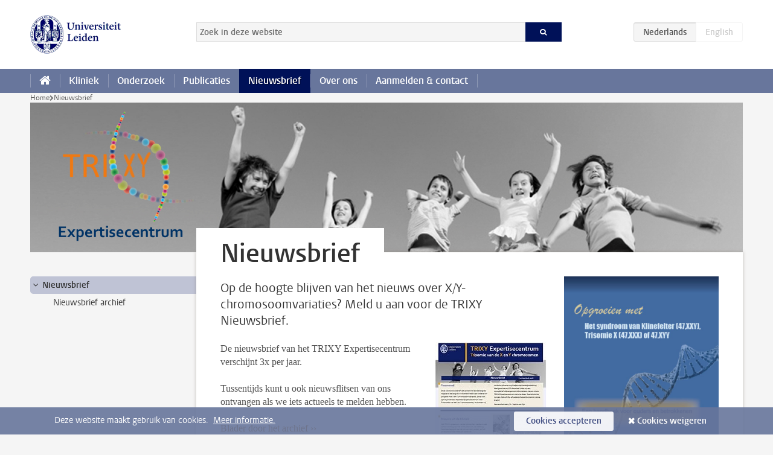

--- FILE ---
content_type: text/html;charset=UTF-8
request_url: https://www.universiteitleiden.nl/trixy-expertisecentrum/nieuwsbrief
body_size: 3709
content:



<!DOCTYPE html>

<html lang="nl"  data-version="1.213.00" >
<head>























<!-- standard page html head -->
    <title>TRIXY Nieuwsbrief - Universiteit Leiden</title>
        <link rel="canonical" href="https://www.universiteitleiden.nl/trixy-expertisecentrum/nieuwsbrief"/>
    <meta charset="utf-8"/>
    <meta name="viewport" content="width=device-width, initial-scale=1"/>
    <meta http-equiv="X-UA-Compatible" content="IE=edge"/>

            <meta name="description" content="Op de hoogte blijven van het nieuws over X/Y-chromosoomvariaties? Meld u aan voor de TRIXY Nieuwsbrief."/>
            <meta name="doctype" content="landingpage"/>

<!-- icons -->
    <link rel='shortcut icon' href="/trixy-expertisecentrum/design-1.0/assets/icons/favicon.ico"/>
    <link rel='icon' type='image/png' href="/trixy-expertisecentrum/design-1.0/assets/icons/icon-195px.png"/>
    <link rel='apple-touch-icon-precomposed' sizes='72x72' href="/trixy-expertisecentrum/design-1.0/assets/icons/icon-72px.png"/>
    <link rel='apple-touch-icon-precomposed' sizes='114x114'
          href="/trixy-expertisecentrum/design-1.0/assets/icons/icon-114px.png"/>

<!-- Bluesky -->
    <meta name="bluesky:card" content="summary_large_image">
    <meta name="bluesky:site" content="@UniLeiden">
        <meta name="bluesky:title" content="TRIXY Nieuwsbrief">
        <meta name="bluesky:description" content="Op de hoogte blijven van het nieuws over X/Y-chromosoomvariaties? Meld u aan voor de TRIXY Nieuwsbrief.">


        <meta name="bluesky:image" content="https://www.universiteitleiden.nl/binaries/content/gallery/ul2/main-images/social-and-behavioural-sciences/pedagogische-wetenschappen/trixybanner-met-logo.jpg/trixybanner-met-logo.jpg/d774x387">

<!-- Twitter/X -->
        <meta name="twitter:card" content="summary_large_image">
        <meta name="twitter:site" content="@UniLeiden">
        <meta name="twitter:title" content="TRIXY Nieuwsbrief">
        <meta name="twitter:description" content="Op de hoogte blijven van het nieuws over X/Y-chromosoomvariaties? Meld u aan voor de TRIXY Nieuwsbrief.">
        <meta name="twitter:image" content="https://www.universiteitleiden.nl/binaries/content/gallery/ul2/main-images/social-and-behavioural-sciences/pedagogische-wetenschappen/trixybanner-met-logo.jpg/trixybanner-met-logo.jpg/d774x387">

<!-- Open Graph -->
        <meta property="og:title" content="TRIXY Nieuwsbrief"/>
        <meta property="og:type" content="website"/>
        <meta property="og:description" content="Op de hoogte blijven van het nieuws over X/Y-chromosoomvariaties? Meld u aan voor de TRIXY Nieuwsbrief."/>


        <meta name="og:image" content="https://www.universiteitleiden.nl/binaries/content/gallery/ul2/main-images/social-and-behavioural-sciences/pedagogische-wetenschappen/trixybanner-met-logo.jpg/trixybanner-met-logo.jpg/d774x387">

<!-- Favicon and CSS -->
<link rel='shortcut icon' href="/design-1.0/assets/icons/favicon.ico"/>


        <meta name="application-name" content="search"
              data-content-type="landingpage"
                data-content-category="general"
                data-language="nl"
                data-last-modified-date="2022-06-27"
                data-publication-date="2023-03-31"
                data-uuid="ab3aa81a-d0b0-4195-ad69-447f3af78b3d"
                data-website="external-site"
                
        />

    <link rel="stylesheet" href="/trixy-expertisecentrum/design-1.0/css/ul2customsite/screen.css?v=1.213.00"/>







    <!-- Global site tag (gtag.js) - Google Analytics -->
<script async src="https://www.googletagmanager.com/gtag/js?id=G-4QY5LX8H6J"></script>
<script>
  window.dataLayer = window.dataLayer || [];

  function gtag () {
    dataLayer.push(arguments);
  }

  gtag('js', new Date());
  gtag('config', 'G-4QY5LX8H6J');
</script>

    <!-- this line enables the loading of asynchronous components (together with the headContributions at the bottom) -->
    <!-- Header Scripts -->
</head>

<body class=" right ul2customsite ">

    <!-- To enable JS-based styles: -->
    <script> document.body.className += ' js'; </script>
    <div class="skiplinks">
        <a href="#content" class="skiplink">Ga direct naar de inhoud</a>
    </div>




<!-- header -->
<div class="header-container">





    <header id="header-main" class="wrapper clearfix">
        <h1 class="logo">

            <a href="https://www.universiteitleiden.nl"><img width="151" height="64" src="/trixy-expertisecentrum/../design-1.0/assets/images/zegel.png" alt="Logo Universiteit Leiden."/></a>
        </h1>



<!-- searchbox -->

    <form id="search" method="get" action="https://www.universiteitleiden.nl/trixy-expertisecentrum/zoeken">
        <fieldset>
            <legend>Zoek in deze website</legend>
            <label for="search-field">Zoekterm</label>
            <input id="search-field" type="search" name="q" value="" placeholder="Zoek in deze website">
            <button class="submit" type="submit"><span>Zoeken</span></button>
        </fieldset>
    </form>
<div class="language-btn-group">
<span class="btn active">
<abbr title="Nederlands">nl</abbr>
</span>
<span class="btn dimmed">
<abbr title="English">en</abbr>
</span>
</div>    </header>
<nav id="main-menu" class="main-nav js_nav--disclosure" data-nav-label="Menu" data-hamburger-destination="main-menu">
<ul class="wrapper">
<li>
<a class="home" href="/trixy-expertisecentrum"><span>Home</span></a>
</li>
<li>
<a href="/trixy-expertisecentrum/kliniek" >Kliniek</a>
</li>
<li>
<a href="/trixy-expertisecentrum/onderzoek" >Onderzoek</a>
</li>
<li>
<a href="/trixy-expertisecentrum/publicaties" >Publicaties</a>
</li>
<li>
<a href="/trixy-expertisecentrum/nieuwsbrief" class="active">Nieuwsbrief</a>
</li>
<li>
<a href="/trixy-expertisecentrum/over-het-trixy-team" >Over ons</a>
</li>
<li>
<a href="/trixy-expertisecentrum/aanmelden-contact" >Aanmelden &amp; contact</a>
</li>
</ul>
</nav></div>










    <div class="main-container">
        <div class="main wrapper clearfix">





<!-- breadcrumb -->
    <nav class="breadcrumb" aria-label="Breadcrumb" id="js_breadcrumbs" data-show-text="toon alle" data-hide-text="verberg" data-items-text="broodkruimels">
        <ol id="breadcrumb-list">
            <li><a href="/trixy-expertisecentrum">Home</a></li>

                        <li>Nieuwsbrief</li>
        </ol>
    </nav>









        <div class="hero">




            <figure  >
                <img src="/binaries/content/gallery/ul2/main-images/social-and-behavioural-sciences/pedagogische-wetenschappen/trixybanner-met-logo.jpg" 
                     alt=""    />
                    <figcaption class="credit">
                            


                    </figcaption>
            </figure>
        </div>





    <nav class="sub-nav sub-nav-tree js_tree-nav" data-menu-label="Submenu" aria-label="submenu">
        <ul role="tree" class="js_add-control-icon" aria-label="submenu">

        <li role="none" class="has-children">

                <a
                        href="/trixy-expertisecentrum/nieuwsbrief"
                        title="Nieuwsbrief"
                        role="treeitem"
                        aria-current="page"
                        aria-owns="subnav-root-nieuwsbrief"
                >
                    Nieuwsbrief
                </a>

                <ul id="subnav-root-nieuwsbrief" role="group" aria-label="submenu">

        <li role="none" class="">

                <a
                        href="/trixy-expertisecentrum/nieuwsbrief/nieuwsbrief-archief"
                        title="Nieuwsbrief archief"
                        role="treeitem"
                        
                        
                >
                    Nieuwsbrief archief
                </a>

        </li>
                </ul>
        </li>
        </ul>
    </nav>















































































































































































































































































<div id="content">
    <div class="sub-home">
        <article>
            <h1>Nieuwsbrief</h1>
            <p class="intro">Op de hoogte blijven van het nieuws over X/Y-chromosoomvariaties? Meld u aan voor de TRIXY Nieuwsbrief.</p>

    <!-- Image block 1.0 -->








        <figure
                class="image float-right"
                data-open-modal="vergroot afbeeldingen"
                data-close-modal="sluit vergrootte afbeeldingen"
                data-next-image="volgende afbeelding"
                data-previous-image="vorige afbeelding"
        >
                    <a href="/binaries/content/assets/customsites/trixy-expertisecentrum/nieuwsbrief_2020_trixy.pdf">
    <img
        srcset="/binaries/content/gallery/ul2/main-images/social-and-behavioural-sciences/pedagogische-wetenschappen/trixy-expertisecentrum/trixy-nieuwsbrief.jpg/trixy-nieuwsbrief.jpg/d185xvar 185w, /binaries/content/gallery/ul2/main-images/social-and-behavioural-sciences/pedagogische-wetenschappen/trixy-expertisecentrum/trixy-nieuwsbrief.jpg/trixy-nieuwsbrief.jpg/d390xvar 390w"
        sizes="(max-width:436px) 390px, 185px"
        src="/binaries/content/gallery/ul2/main-images/social-and-behavioural-sciences/pedagogische-wetenschappen/trixy-expertisecentrum/trixy-nieuwsbrief.jpg/trixy-nieuwsbrief.jpg/d185xvar"  alt="Nieuwsbrief 1 2020"
    />
                    </a>

        </figure>
<p>De nieuwsbrief van het TRIXY Expertisecentrum verschijnt 3x per jaar.</p>

<p>Tussentijds kunt u ook nieuwsflitsen van ons ontvangen als we iets actueels te melden hebben.</p>

<p><a href="/trixy-expertisecentrum/nieuwsbrief/nieuwsbrief-archief">Blader door het archief ››</a></p><p><iframe scrolling="no" src="https://www.formdesk.com/universiteitleiden/TRIXY-Nieuwsbrief" width="525" frameborder="0" height="700"></iframe></p>
        </article>

        <div class="aside">
            <div class="box-row full">


    <div class="box figure ">
        <div class="box-content">
                <a href="">

            <figure>


            <img src="/binaries/content/gallery/customsites/trixy-expertisecentrum/trixy-handboek-geen-uitsnede.jpg" alt=""/>
                    <figcaption>
                            <strong>Bestel het TRIXY Handboek</strong>
                            <span class="meta">Opgroeien met het syndroom van Klinefelter (47,XXY), Trisomie X (47,XXX) of 47,XYY: Een handboek voor ouders en betrokkenen. Binnen 10 werkdagen ontvangt u het boek via de post.</span>
                    </figcaption>
            </figure>

                </a>
        </div>
    </div>
            </div>
        </div> <!-- .aside -->
    </div>

    <div class="box-row threes">



<div class="box banner bg-">

        <div class="box-header">
            <h2>Contact</h2>
        </div>
    <div class="box-content">
            <p>› Uw kind of uzelf aanmelden?<br/>› Deelnemen aan onderzoek?</p>
            <p class="more">
                <a href="/trixy-expertisecentrum/aanmelden-contact">Aanmelden en contact</a>
            </p>
    </div>
</div>



<div class="box banner bg-">

        <div class="box-header">
            <h2>Doe mee!</h2>
        </div>
    <div class="box-content">
            <p>Help mee met het onderzoek van de TRIXY Studie.</p>
            <p class="more">
                <a href="/trixy-expertisecentrum/onderzoek/trixy-studie">Meedoen of heeft u vragen?</a>
            </p>
    </div>
</div>
    </div>
</div>
        </div>
    </div>








<!-- footer -->
    <div class="footer-container">
        <footer class="wrapper clearfix">
                <section>
                        <ul>
                                <li>
                                        <a href="https://www.universiteitleiden.nl/sociale-wetenschappen/pedagogische-wetenschappen">




            <img src="/binaries/content/gallery/ul2/main-images/social-and-behavioural-sciences/pedagogische-wetenschappen/logo/logo-pedagogigsche-wetenschappen-transparant.png"  alt=""    />
                                        </a>
                                </li>
                        </ul>
                </section>
                <section>
                        <h2>TRIXY Nieuwsbrief</h2>
                        <ul>
                                <li>
                                    <a href="/trixy-expertisecentrum/nieuwsbrief">Laatste nieuws over X/Y-chromosoomvariaties ontvangen?</a>
                                </li>
                        </ul>
                </section>
                <section>
                        <h2>Op de hoogte blijven van het onderzoek?</h2>
                        <ul>
                                <li>
                                    <a href="/trixy-expertisecentrum/onderzoek/trixy-studie">Laat ons weten, als u op de hoogte wilt blijven van het onderzoek van het TRIXY Expertisecentrum</a>
                                </li>
                        </ul>
                </section>
                <section>
                        <ul>
                                <li>
                                        <a href="https://trixyexpertisecentrum.nl">




            <img src="/binaries/content/gallery/customsites/trixy-expertisecentrum/trixy-logo-verkleind.png"  alt=""    />
                                        </a>
                                </li>
                        </ul>
                </section>
        </footer>
    </div>



    <div class="cookies">
        <div class="wrapper">
                Deze website maakt gebruik van cookies.&nbsp;
                    <a href="https://www.organisatiegids.universiteitleiden.nl/cookies">
Meer informatie.                    </a>


            <form action="/trixy-expertisecentrum/nieuwsbrief?_hn:type=action&amp;_hn:ref=r16_r7" method="post">
                <button type="submit" class="accept" name="cookie" value="accept">Cookies accepteren</button>
                <button type="submit" class="reject" name="cookie" value="reject">Cookies weigeren</button>
            </form>
        </div>
    </div>
<!-- bottom scripts -->
<script async defer src="/trixy-expertisecentrum/design-1.0/scripts/ul2.js?v=1.213.00" data-main="/trixy-expertisecentrum/design-1.0/scripts/ul2common/main.js"></script>    <!-- this line enables the loading of asynchronous components (together with the headContributions at the top) -->
</body>
</html>


--- FILE ---
content_type: text/html
request_url: https://www.formdesk.com/universiteitleiden/TRIXY-Nieuwsbrief
body_size: 36586
content:
<!DOCTYPE html PUBLIC "-//W3C//DTD HTML 4.01//EN">
<html lang="nl">
<head>
<title>Aan- of afmelden voor de nieuwsbrief van het TRIXY Expertisecentrum</title>
<meta http-equiv="Content-Type" content="text/html; charset=utf-8">
<meta http-equiv="Content-Language" content="NL">
<meta name="language" content="nl">
<meta name="viewport" content="">
<meta http-equiv="X-UA-Compatible" content="IE=edge">
<meta name="generator" content="formdesk">
<meta http-equiv="date" content="Fri, 20 Dec 2019 14:37:50 GMT">
<meta http-equiv="last-modified" content="Mon, 21 Oct 2024 11:04:50 GMT">
<meta name="application-info" content="{&quot;version&quot;: {&quot;assets&quot;: &quot;172.110.88.100&quot;, &quot;mode&quot;: &quot;prod&quot;}, &quot;mode&quot;: 1, &quot;lang&quot;: 1, &quot;domain&quot;: &quot;universiteitleiden&quot;, &quot;label&quot;: {&quot;id&quot;: 46, &quot;name&quot;: &quot;Formdesk&quot;, &quot;path&quot;: &quot;/label/formdesk/&quot;}, &quot;show_message&quot;: false, &quot;auth&quot;: {&quot;type&quot;: &quot;unknown&quot;, &quot;roles&quot;: [], &quot;permissions&quot;: {}, &quot;subscription&quot;: 20, &quot;sidn&quot;: &quot;a608521484e04c9b9d388a527cbc15f3&quot;}, &quot;routeInfo&quot;: { &quot;identifier&quot;: &quot;~&quot;, &quot;route&quot;: &quot;&quot;}}">
<meta property="og:ttl" content="345600">
<meta name="robots" content="index,follow,noarchive">
<link rel="stylesheet" href="https://www.formdesk.com/label/system/form.css?v110" type="text/css">
<link rel="stylesheet" href="https://fonts.formdesk.com/label/system/font-mc.css?v110" type="text/css">
<style type="text/css" title="cssInlineAll" media="all">
<!--
 html { height: 100%; margin: 0px;  }
 body { height: 100%; box-sizing: border-box; background-color: transparent; }
 a { text-decoration: underline; color: rgb(123,123,123)}
 a:hover { text-decoration: underline; color: rgb(123,123,123)}
 a:active { text-decoration: underline; color: rgb(123,123,123)}
 a:visited { text-decoration: underline; color: rgb(123,123,123)}
 .item-spacing, table.item-spacing > tr > td, table.item-spacing > tbody > tr > td { padding-top:7px;padding-bottom:8px; }
 body.Body { background-color: rgb(235,235,235); padding-top: 30px !important; padding-right: 30px !important; padding-bottom: 30px !important; padding-left: 30px !important; box-sizing: border-box }
 body > table { margin-bottom: 30px }
 .progress-theme-form.progress-window, td.progress-theme-form.progress-window, .merged td.progress-theme-form.progress-window { background-color: rgb(255,255,255); border-color: rgb(202,202,202); border-width: 1px; border-style: solid; -moz-box-shadow: 0px 0px 10px 0px rgba(0,0,0,0.2); -webkit-box-shadow: 0px 0px 10px 0px rgba(0,0,0,0.2); box-shadow: 0px 0px 10px 0px rgba(0,0,0,0.2); -moz-border-radius: 3px; -webkit-border-radius: 3px; border-radius: 3px }
 @media screen { .Form, td.Form, .merged td.Form { height: 100%; background-color: rgb(255,255,255); border-color: rgb(202,202,202); border-width: 1px; border-style: solid; padding-top: 15px !important; padding-bottom: 15px !important; -moz-box-shadow: 0px 0px 10px 0px rgba(0,0,0,0.2); -webkit-box-shadow: 0px 0px 10px 0px rgba(0,0,0,0.2); box-shadow: 0px 0px 10px 0px rgba(0,0,0,0.2); -moz-border-radius: 3px; -webkit-border-radius: 3px; border-radius: 3px } }
 .FormDiff, td.FormDiff, .merged td.FormDiff { height: 100%; background-color: rgb(255,255,255); border-color: rgb(202,202,202); border-width: 1px; border-style: solid; padding-top: 15px !important; padding-bottom: 15px !important; -moz-box-shadow: 0px 0px 10px 0px rgba(0,0,0,0.2); -webkit-box-shadow: 0px 0px 10px 0px rgba(0,0,0,0.2); box-shadow: 0px 0px 10px 0px rgba(0,0,0,0.2); -moz-border-radius: 3px; -webkit-border-radius: 3px; border-radius: 3px }
 .FormPlain, td.FormPlain, .merged td.FormPlain { height: 100%; background-color: rgb(255,255,255); border-color: rgb(202,202,202); border-width: 1px; border-style: solid; padding-top: 15px !important; padding-bottom: 15px !important; -moz-box-shadow: 0px 0px 10px 0px rgba(0,0,0,0.2); -webkit-box-shadow: 0px 0px 10px 0px rgba(0,0,0,0.2); box-shadow: 0px 0px 10px 0px rgba(0,0,0,0.2); -moz-border-radius: 3px; -webkit-border-radius: 3px; border-radius: 3px; overflow: visible }
 @media print { .Form, td.Form, .merged td.Form { background-color: rgb(255,255,255); border-color: rgb(202,202,202); border-width: 1px; border-style: solid; padding-top: 15px !important; padding-bottom: 15px !important; -moz-box-shadow: 0px 0px 10px 0px rgba(0,0,0,0.2); -webkit-box-shadow: 0px 0px 10px 0px rgba(0,0,0,0.2); box-shadow: 0px 0px 10px 0px rgba(0,0,0,0.2); -moz-border-radius: 3px; -webkit-border-radius: 3px; border-radius: 3px; overflow: visible } }
 #grid3 > tr > td, #grid3 > tbody > tr > td, #tblBody > tr > td, #tblBody > tbody > tr > td, .tblButtons > tr > td, .tblButtons > tbody > tr > td, .progress-theme-form.progress-window, #tblSend > tr > td, #tblSend > tbody > tr > td, .progress-theme-form.progress-message > tr > td, .progress-theme-form.progress-message > tbody > tr > td { padding-left: 20px; padding-right: 20px; }
 #form { padding-top: 15px;padding-bottom: 15px; }
 @media print { .PageContainer, .Page { display: block !important; } #trButtons, .fdnoprint { display: none !important; } .fd-avoid-break { page-break-inside: avoid; } }
 hr.Line { box-sizing: border-box; border: none; border-top-color: rgb(202,202,202); border-top-width: 1px; border-top-style: solid; margin-top: 0px !important; margin-bottom: 0px !important }
 hr { box-sizing: border-box; border: none; border-top-color: rgb(202,202,202); border-top-width: 1px; border-top-style: solid; margin-top: 0px !important; margin-bottom: 0px !important }
 .Title, td.Title, .merged td.Title { text-align: left; color: rgb(0,17,88); font-family: Verdana; font-size: 16pt; font-weight: 700; font-style: normal; line-height: 125% }
 .Title td, td.Title td, .merged td.Title td { text-align: left; color: rgb(0,17,88); font-family: Verdana; font-size: 16pt; font-weight: 700; font-style: normal }
 h1.Title { text-align: left; color: rgb(0,17,88); font-family: Verdana; font-size: 16pt; font-weight: 700; font-style: normal; line-height: 125%; border-width: 0px; border-style: none }
 h1.Title td { text-align: left; color: rgb(0,17,88); font-family: Verdana; font-size: 16pt; font-weight: 700; font-style: normal }
 .SubHeader, td.SubHeader, .merged td.SubHeader { text-align: center; color: rgb(0,17,88); font-family: Verdana; font-size: 10pt; font-weight: 700; font-style: normal; line-height: 125% }
 .SubHeader td, td.SubHeader td, .merged td.SubHeader td { text-align: center; color: rgb(0,17,88); font-family: Verdana; font-size: 10pt; font-weight: 700; font-style: normal }
 h2.SubHeader { text-align: center; color: rgb(0,17,88); font-family: Verdana; font-size: 10pt; font-weight: 700; font-style: normal; line-height: 125%; border-width: 0px; border-style: none }
 h2.SubHeader td { text-align: center; color: rgb(0,17,88); font-family: Verdana; font-size: 10pt; font-weight: 700; font-style: normal }
 .tooltip-theme-form, td.tooltip-theme-form, .merged td.tooltip-theme-form { border-color: rgb(154,154,154); border-width: 1px; border-style: solid; color: rgb(0,17,88); font-family: Verdana; font-size: 10pt; font-weight: normal; font-style: normal; line-height: 125%; -moz-box-shadow: 0px 0px 20px 0px rgba(0,0,0,0.2); -webkit-box-shadow: 0px 0px 20px 0px rgba(0,0,0,0.2); box-shadow: 0px 0px 20px 0px rgba(0,0,0,0.2); -moz-border-radius: 3px; -webkit-border-radius: 3px; border-radius: 3px; max-width: 300px }
 .tooltip-theme-form td, td.tooltip-theme-form td, .merged td.tooltip-theme-form td { color: rgb(0,17,88); font-family: Verdana; font-size: 10pt; font-weight: normal; font-style: normal; -moz-box-shadow: 0px 0px 20px 0px rgba(0,0,0,0.2); -webkit-box-shadow: 0px 0px 20px 0px rgba(0,0,0,0.2); box-shadow: 0px 0px 20px 0px rgba(0,0,0,0.2); -moz-border-radius: 3px; -webkit-border-radius: 3px; border-radius: 3px; max-width: 300px }
 .info-tooltip svg path { fill: rgb(98,98,98); }
 .Question, td.Question, .merged td.Question { color: rgb(0,17,88) !important; font-family: Verdana; font-size: 10pt; font-weight: normal; font-style: normal; line-height: 125% }
 .Question td, td.Question td, .merged td.Question td { color: rgb(0,17,88) !important; font-family: Verdana; font-size: 10pt; font-weight: normal; font-style: normal }
 a.Question { color: rgb(0,17,88) !important; font-family: Verdana; font-size: 10pt; font-weight: normal; font-style: normal; line-height: 125% }
 a.Question td { color: rgb(0,17,88) !important; font-family: Verdana; font-size: 10pt; font-weight: normal; font-style: normal }
 input[type=checkbox].themed + label i:before { background-color: #ffffff; border: 1px solid #999999; border-radius: 0px; -webkit-box-shadow: inset 0px -4px 7px 2px rgba(217,217,217,1); -moz-box-shadow: inset 0px -4px 7px 2px rgba(217,217,217,1); box-shadow: inset 0px -4px 7px 2px rgba(217,217,217,1); content: ""; color: #555555; font-size: 12px; line-height: 12px; width: 14px; height: 14px;  }
 input[type=checkbox].themed:focus + label i:before { outline: auto; outline-offset: 1px; }
 input[type=checkbox].themed + label { line-height: 16px; padding-left: 23px; }
 input[type=checkbox].themed:checked + label i:before { background-color: #ffffff; border: 1px solid #999999; border-radius: 0px; -webkit-box-shadow: inset 0px -4px 7px 2px rgba(217,217,217,1); -moz-box-shadow: inset 0px -4px 7px 2px rgba(217,217,217,1); box-shadow: inset 0px -4px 7px 2px rgba(217,217,217,1); content: "\e927"; color: #555555; font-size: 12px; line-height: 14px; width: 14px; height: 14px;  }
 input[type=checkbox].themed:checked + label { line-height: 16px; padding-left: 23px; }
 input[type=radio].themed + label i:before { background-color: #ffffff; border: 1px solid #999999; border-radius: 40px; -webkit-box-shadow: inset 0px -4px 7px 2px rgba(217,217,217,1); -moz-box-shadow: inset 0px -4px 7px 2px rgba(217,217,217,1); box-shadow: inset 0px -4px 7px 2px rgba(217,217,217,1); content: ""; color: #555555; font-size: 7px; line-height: 13px; width: 14px; height: 14px;  }
 input[type=radio].themed:focus + label i:before { outline: auto; outline-offset: 1px; }
 input[type=radio].themed + label { line-height: 16px; padding-left: 23px; }
 input[type=radio].themed:checked + label i:before { background-color: #ffffff; border: 1px solid #999999; border-radius: 40px; -webkit-box-shadow: inset 0px -4px 7px 2px rgba(217,217,217,1); -moz-box-shadow: inset 0px -4px 7px 2px rgba(217,217,217,1); box-shadow: inset 0px -4px 7px 2px rgba(217,217,217,1); content: "\e9c7"; color: #555555; font-size: 7px; line-height: 14px; width: 14px; height: 14px;  }
 input[type=radio].themed:checked + label { line-height: 16px; padding-left: 23px; }
 .AnswerLabel, td.AnswerLabel, .merged td.AnswerLabel { color: rgb(0,17,88); font-family: Verdana; font-size: 10pt; font-weight: normal; font-style: normal; line-height: 125% }
 .AnswerLabel .options-table td, td.AnswerLabel .options-table td, .merged td.AnswerLabel .options-table td { padding-top: 2px; line-height: normal; }
 .AnswerLabel .options-table tr:first-child td, td.AnswerLabel .options-table tr:first-child td, .merged td.AnswerLabel .options-table tr:first-child td { padding-top: 0px; }
 .AnswerLabel td, td.AnswerLabel td, .merged td.AnswerLabel td { color: rgb(0,17,88); font-family: Verdana; font-size: 10pt; font-weight: normal; font-style: normal }
 .AnswerLabel a, td.AnswerLabel a, .merged td.AnswerLabel a { color: rgb(0,17,88); font-family: Verdana; font-size: 10pt; font-weight: normal; font-style: normal }
 .options-table td { padding-top: 2px; }
 input[type=checkbox].themed + label span.label-hidden, input[type=radio].themed + label span.label-hidden { height: 10pt; }
 .options-table input[type=checkbox]:not(.themed), .options-table input[type=radio]:not(.themed) { margin-top: 2.16500px; }
 .options-table tr:first-child input[type=checkbox]:not(.themed), .options-table tr:first-child input[type=radio]:not(.themed) { margin-top: 0.16500px !important; }
 select.Answer, textarea.Answer, input:not([type=radio]):not([type=checkbox]).Answer, td.Answer, .merged td.Answer { background-color: rgb(242,242,242); border-color: rgb(154,154,154); border-width: 1px; border-style: solid; color: rgb(123,123,123) !important; font-family: Verdana !important; font-size: 10pt !important; font-weight: normal !important; font-style: normal !important; padding: 8px; -moz-border-radius: 3px; -webkit-border-radius: 3px; border-radius: 3px }
 select.Answer td, textarea.Answer td, input:not([type=radio]):not([type=checkbox]).Answer td, td.Answer td, .merged td.Answer td { color: rgb(123,123,123) !important; font-family: Verdana !important; font-size: 10pt !important; font-weight: normal !important; font-style: normal !important; padding: 8px; -moz-border-radius: 3px; -webkit-border-radius: 3px; border-radius: 3px }
 select.Answer { padding: 7px; }
 ::-webkit-input-placeholder { color: rgba(123,123,123,0.5); }
 :-moz-placeholder { color: rgba(123,123,123,0.5); }
 ::-moz-placeholder { color: rgba(123,123,123,0.5); }
 :-ms-input-placeholder { color: rgba(123,123,123,0.5); }
 ::-ms-input-placeholder { color: rgba(123,123,123,0.5); }
 .alternative-option input[type=checkbox], .alternative-option input[type=radio], .alternative-option label { margin-top: 9.16500px !important; }
 .Answer a, td.Answer a, .merged td.Answer a { color: rgb(123,123,123); font-family: Verdana; font-size: 10pt; font-weight: normal; font-style: normal }
 textarea.Answer { line-height: 125% }
 .AlignTop { padding-top: 16px; }
 .Text, td.Text, .merged td.Text { color: rgb(0,17,88); font-family: Verdana; font-size: 10pt; font-weight: normal; font-style: normal; line-height: 125% !important }
 .Text td, td.Text td, .merged td.Text td { color: rgb(0,17,88); font-family: Verdana; font-size: 10pt; font-weight: normal; font-style: normal }
 .Required, td.Required, .merged td.Required { color: rgb(0,17,88); font-family: Verdana; font-size: 10pt; font-weight: normal; font-style: normal; line-height: 125% !important }
 .Required td, td.Required td, .merged td.Required td { color: rgb(0,17,88); font-family: Verdana; font-size: 10pt; font-weight: normal; font-style: normal }
 .Banner, td.Banner, .merged td.Banner { color: rgb(0,17,88); font-family: Verdana; font-size: 10pt; font-weight: normal; font-style: normal; line-height: 125% !important; padding: 8px }
 .Banner td, td.Banner td, .merged td.Banner td { color: rgb(0,17,88); font-family: Verdana; font-size: 10pt; font-weight: normal; font-style: normal; padding: 8px }
 a.Banner { color: rgb(0,17,88); font-family: Verdana; font-size: 10pt; font-weight: normal; font-style: normal; line-height: 125% !important; padding: 8px }
 a.Banner td { color: rgb(0,17,88); font-family: Verdana; font-size: 10pt; font-weight: normal; font-style: normal; padding: 8px }
 .progress-theme-form div, td.progress-theme-form div, .merged td.progress-theme-form div { color: rgb(0,17,88); font-family: Verdana; font-size: 10pt; font-weight: normal; font-style: normal; line-height: 125% !important }
 .progress-theme-form div td, td.progress-theme-form div td, .merged td.progress-theme-form div td { color: rgb(0,17,88); font-family: Verdana; font-size: 10pt; font-weight: normal; font-style: normal }
 .Button, td.Button, .merged td.Button { background-color: rgb(0,17,88); border-color: rgb(0,17,88); border-width: 1px; border-style: solid; color: rgb(255,255,255) !important; font-family: Verdana !important; font-size: 11pt !important; font-weight: normal !important; font-style: normal !important; line-height: 125%; padding: 8px; -moz-border-radius: 3px; -webkit-border-radius: 3px; border-radius: 3px; cursor: pointer; transition: 0.2s ease; }
 .Button:hover { background-color: rgb(242,242,242); }
 .fdalert { border: #c89e03 1px solid; font-size: 9pt; font-family: arial; padding: 4px; padding-left: 26px; background: #fdfdc9 url(/label/formdesk/images/msg_alert_small.gif) no-repeat 4px 4px; vertical-align: top; }
 .themed, td.themed, .merged td.themed { background-color: rgb(242,242,242); border-color: rgb(154,154,154); border-width: 1px; border-style: solid; padding: 8px }
//-->
</style>
<script language="javascript" type="text/javascript" src="https://www.formdesk.com/scripts/jquery.min.js?v172"></script>
<script language="javascript" type="text/javascript" src="https://www.formdesk.com/scripts/mootools-core-1.6.0.js?v172"></script>
<script language="javascript" type="text/javascript" src="https://www.formdesk.com/scripts/fd_general.js?v172"></script>
<script language="javascript" type="text/javascript" src="https://www.formdesk.com/scripts/fd_general.extensions.js?v172"></script>
<script language="javascript" type="text/javascript" src="https://www.formdesk.com/scripts/fd_form.js?v172"></script>
<script language="javascript" type="text/javascript" src="https://www.formdesk.com/scripts/fd_calendar.js?v172"></script>
<script language="javascript" type="text/javascript" src="https://www.formdesk.com/scripts/fd_ajax.js?v172"></script>
<script language="javascript" type="text/javascript" src="https://www.formdesk.com/scripts/fd_validate.js?v172"></script>
<script language="javascript" type="text/javascript" src="https://www.formdesk.com/scripts/fd_window.js?v172"></script>
<script language="javascript" type="text/javascript" src="https://www.formdesk.com/scripts/fd_progress.js?v172"></script>
<script language="javascript" type="text/javascript" src="https://www.formdesk.com/universiteitleiden/get.asp?mode=2&amp;expr1=4&amp;expr2=JS&amp;lang=1&amp;v100"></script>
<script language="javascript" type="text/javascript">
var RequestId = 'qH4Bp7ZCDN', oIS;
try {
	var error = typeof FD == 'undefined';
	if (error || !FD.Script.Check()) {
		if (!error) {
			var slc = FD.Cookie.Get('script_load_count', null, 'int');
			if (FD.Browser.WebKit) FD.Cookie.Set('script_load_count', slc + 1, -1, '/');
			FD.Error.Send('Error loading scripts (' + slc + ')').now();
		}
		if (confirm('LET OP! Een benodigd scriptbestand is niet correct geladen.\nDit kan nadelige gevolgen hebben voor het invullen van het formulier.\n\nWilt u de pagina nu automatisch herladen?')) document.location.reload(true);
	}
} catch(e) { }
</script>
<script language="javascript" type="text/javascript">
if (typeof FD != 'undefined') window.onerror = FD.Error.reportPlain.bind(FD.Error);
</script>
<script language="javascript" type="text/javascript">
var aChecks = FD.Form.Features.add(new FDValidations({}));
</script>
<script language="javascript" type="text/javascript">
aChecks.push({
	name: 'voornaam',
	exec: function(e,el,thread){
		if (!this.check({ type: 1, event: e })) return false;
		return this.valid;
	}, page: 0, label: 'Voornaam.', valid: true, accept: false, input: [], interactive: true, soft: false
});
aChecks.push({
	name: 'achternaam',
	exec: function(e,el,thread){
		if (!this.check({ type: 1, event: e })) return false;
		return this.valid;
	}, page: 0, label: 'Achternaam.', valid: true, accept: false, input: [], interactive: true, soft: false
});
aChecks.push({
	name: 'e_mailadres',
	exec: function(e,el,thread){
		if (!this.check({ type: 1, event: e })) return false;
		if (!this.check({ type: 11, event: e })) return false;
		return this.valid;
	}, page: 0, label: 'E-mailadres.', valid: true, accept: false, input: [], interactive: true, soft: false
});
</script>
<script language="javascript" type="text/javascript">
FD.Form.Validations.blocked = false;</script>
<script language="javascript" type="text/javascript">
var aEvents = FD.Form.Features.add(new FDEvents()) /*, nECalls = 0, nELimit = 10*/;
var evf = aEvents.checkFocus.bind(aEvents), ev = aEvents.exec.bind(aEvents);

</script>
<script language="javascript" type="text/javascript">
var __GenID__ = 'MjExMDIwMjQxMzA0NTA=', __ASC__ = 'NzA4ODkyVFJJWFktTmlldXdzYnJpZWY=';



FD.Form.CSS.Set('text', { "css": false, "name": "Text", "tag": false });
function writeSend(el,tbl,text) {
	if (window.Submitted && window.GotInput) {
		text = text || window.SendText; tbl = FD.get(tbl || 'tblSend');
		if (tbl && el) {
			$('#tdSend').html(unescape('' + text + '\u003cbr\u003e\u003cstrong\u003eEen ogenblik geduld alstublieft\u003c/strong\u003e'));
			$((String.is(el) ? '#' + el : el)).hide();
			$(tbl).show();
		}
	}
}

Number.setFormat('.,');
//if (typeof WND != 'undefined') Object.extend(FD.Window.defaults, { theme: 'form', standalone: true, frontend: true, label: FD.Label.getInfo('all', { path: '/label/system/' }) });

FD.Form.Info.Set({ 
	id: 708892, 
	id_form_visitor: 0, 
	id_visitor: 0, 
	status: '',
	action: 100, 
	lang: 1, 
	qno: false, 
	help: 0,
	vpp: true, 
	editable: false, 
	declare_ready: false, 
	editform: false, 
	confirm: false, 
	emailcheck: false, 
	soc: false, 
	isReady: false, 
	isAdmin: false, 
	isTesting: false, 
	domain: 'https://fd24.formdesk.com/universiteitleiden', label: '/label/formdesk/', 
	last_page: 0,
	init_lookup: false
});
FD.Form.Result.Status.Set(FD.Form.Info.status, [['P','P'],['SAVED','SAVED'],['SUBM','SUBM'],['CFS','CFD'],['EVS','EVD'],['SVS','SVD'],['PMS','PMD'],['DNS','DND'],['WFS','WFD'],['CANC','CANC'],['DONE','DONE']], [['P','P'],['SAVED','SAVED'],['SUBM','SUBM'],['DONE','DONE'],['CANC','CANC']]);



FD.Form.Data.Add();
FD.Events.AttachEvent('BeforeLoad', function() { FD.Form.init('form');  });
FD.Events.AttachEvent('AfterLoad', function () {
	;
});
var lReady = FD.Form.Info.isReady, lLoading = true;

function SubmitForm(action, noRefresh, no_progress) {
	
	if (FD.Form.References.Count() > 0) {
		String.log('SubmitForm, queue (refcount=' + FD.Form.References.Count() + ')');
		FD.Form.References.Queue('submitform', function () { SubmitForm(action, noRefresh, no_progress) });
		return;
	}
	if (FD.Form.Features.has('validations') && FD.Validate.isAlerting()) {
		FD.Validate.addOnce('onFinal', function (retval) { if (retval) SubmitForm(action, noRefresh, no_progress) });
		return;
	}
	
	/* action: 1=save, 2=cancel, 3=ready */
	if (!FD.Events.FireEvent('BeforeSubmitForm', { action: action || 0 })) return false;
	
	lReady = true;
	if (typeof action != 'undefined' && (action == 2 || (action == 1 && (FD.Form.Info.editform || FDUri.current.queryExists('workflow'))))) {
		if (action == 2 && FD.Form.State.isChanged) { // cancel
			FD.Window.confirm({ content: FD.Texts.get('ALERT_CANCEL_FORM'), onok: function () { finalSubmit(action, noRefresh); } }, true);
		} else {
			finalSubmit(action, noRefresh);
		}
	} else {
		var f = function () {
			FD.Form.Validations.run().done(function () { finalSubmit(action, noRefresh); });
		};
		if (FD.Form.Features.has('lookups')) {
			FD.Form.Lookups.onsubmit('SubmitForm').done(f); //
		} else {
			f();
		}
	}
}

function finalSubmit(action, noRefresh) {

	var text = FD.Texts.Progress.get('TITLE_SUBMIT_FORM' + (FD.Form.Info.confirm && action.list(3, 4) ? '_CONFIRM' : ''));
	var form = document.builder, uri = new FDUri(form.action);
	lReady = true;
	
	var r = FDUri.current.queryGet('r');
	if (r) { uri.querySet('r', r); }

	window.Submitted = true;
	switch (action) {
		case 2: // cancel
			text = FD.Texts.Progress.get('TITLE_CANCEL_FORM');
			uri.querySet('nextstep', 50);
			break;
		case 4: // ready & process
			if (FD.Form.Info.action > 100) uri.querySet('process', true);
			// fall through to 3
		case 3: // ready
			uri.querySet('done', 1);
			break;
		default: // save
			break;
	}
	uri.querySet('exists', false);
	if (FD.Form.Features.has('pages') && !FDUri.current.queryExists('r')) {
		uri.querySet('last_page', FD.Form.Pages.Current)
	}
	form.action = uri.toString();
	
	if (typeof FD.Upload != 'undefined' && FD.Upload.count() > 0) {
		FD.Upload.start({ onReady: FD.Form.Submit.bind(FD.Form, action, text, true) });
	} else {
		FD.Form.Submit(action, text, true);
	}
}

//--> depricated
function CheckForm(index, page, base) {
	return FD.Form.Validate.apply(FD.Form, arguments);
}
function fC(lpRetVal) {
	if (typeof oProgress != 'undefined')
		oProgress.finish();
	return lpRetVal;
}
//<--

var oProgress = FD.Form.Features.add(new FDProgress());
window.GotInput = true;
var aFields = FD.Form.Items = FDItems.create({"id":37207065,"name":"","type":9,"input":false,"required":false,"disp":3,"page":0},{"id":37207071,"name":"veld2","type":6,"input":true,"required":false,"disp":2,"page":0},{"id":37207072,"name":"wie_bent_ua","type":7,"input":true,"required":false,"disp":2,"page":0},{"id":37207074,"name":"voornaam","type":1,"input":true,"required":true,"disp":2,"page":0},{"id":37207075,"name":"tussenvoegsel","type":1,"input":true,"required":false,"disp":2,"page":0},{"id":37207076,"name":"achternaam","type":1,"input":true,"required":true,"disp":2,"page":0},{"id":37207078,"name":"e_mailadres","type":13,"input":true,"required":true,"disp":2,"page":0});

var nProgressCount = FD.Form.getProgressCount() /*0 */, nCheckCount = 3; 

function initChecks() {
	if (typeof window.initOnload != 'undefined') return;
	window.initOnload = true;
	if (typeof initCustomChecks != 'undefined') initCustomChecks();
	if (FD.Events.Exists('BeforeInitChecks')) { FD.Events.FireEvent('BeforeInitChecks'); /* validations can be inserted using the FD.Form.Validations.attach(identifier, exec function, index) */ }
	FD.Events.FireEvent('AfterInitChecks');
}
function OnLoad() {
	FD.Form.setLoading(true);
	FD.Events.FireEvent('BeforeLoad'); 
	initChecks(); 
	FD.Form.show();
	FD.Events.FireEvent('AfterLoad');
	FD.Form.setLoading(false);
}
FD.Form.addEvent('onReady', OnLoad);
</script>
</head>

<body style="padding:0px;margin:0px" class="Body">
<table id="grid1" role="presentation" style="width:100%;height:100%" cellpadding="0" cellspacing="0">
<tr >
<td style="height:100%;text-align:center;vertical-align:middle" valign="middle" align="center">
<table id="grid2" role="presentation main" align="center" cellpadding="0" cellspacing="0">
<tr >
<td style="text-align:left">
<form id="builder" name="builder" action="https://www.formdesk.com/universiteitleiden/TRIXY-Nieuwsbrief/~new/?sidn=a608521484e04c9b9d388a527cbc15f3" method="post" onsubmit="window.Submitted=true;return false;">
<fieldset style="border:0;padding:0px;margin:0px">
<input type="hidden" autocomplete="off" name="_fd_dummy" value="dummy"><input type="hidden" autocomplete="off" name="_fd_upd" value="" ><input type="hidden" autocomplete="off" name="_fd_asc" value=""><input type="hidden" autocomplete="off" name="_fd_rid" value="qH4Bp7ZCDN"><input type="hidden" autocomplete="off" name="_fd_guid" value="4e2e405ae2b74b61a05cb8ed03e2035f"><noscript>
<table width="100%"><tr><td class="fdalert">Uw browser ondersteunt geen javascript. Dit is noodzakelijk voor het correct functioneren van het formulier.</td></tr></table>
</noscript><div id="border">
<div id="form" class="Form">
<table id="tblForm" role="presentation" style="width:100%;height:98%;display:none" cellpadding="0" cellspacing="0">
<tr >
<td style="height:100%;vertical-align:top" valign="top">
<table id="grid3" role="presentation" align="center" cellpadding="3" cellspacing="0">
<tr >
<td >
<table id="grid4" role="presentation" style="width:100%" cellpadding="3" cellspacing="0">
<tr >
<td id="tdA37207065" style="padding-top:7px;padding-bottom:8px;text-align:left" class="Title" align="left" fd:lvl="0" data-lvl="0">
<h1 class="Title" style="margin:0px">Aan- of afmelden voor de nieuwsbrief van het TRIXY Expertisecentrum</h1></td>
</tr>
<tr >
<td id="tdQA37207071" style="padding:0px;vertical-align:top" valign="top" fd:lvl="0" data-lvl="0" fd:id="37207071" data-id="37207071">
<table role="presentation" style="width:100%" cellpadding="3" cellspacing="0">
<tr >
<td id="tdQ37207071" style="padding-top:7px;text-align:left" class="Question" align="left" fd:lvl="1" data-lvl="1"></td>
</tr>
<tr >
<td id="tdA37207071" style="padding-bottom:8px;text-align:left;vertical-align:top" class="AnswerLabel" valign="top" align="left" fd:id="37207071" data-id="37207071" fd:lvl="0" data-lvl="0">
<div role="group" class="options-group" aria-labelledby=""><table cellspacing="0" cellpadding="0" id="veld2" fd:type="6" data-type="6" class="options-table" data-options-class="themed" style="min-width:3px;text-align:left" data-cols="1" fd:cols="1" role="none presentation"><tr><td valign="middle"><div class="item-container"><input type="radio" value="Ja, graag ontvang ik de TRIXY Nieuwsbrief" id="veld2opt1" name="veld2" onchange="ev(37207071,event,this);" onfocus="evf(this);" class="themed" aria-labelledby="veld2opt1-label" fd:type="6" data-type="6">
<label id="veld2opt1-label" for="veld2opt1"><i></i><span>Ja, graag ontvang ik de TRIXY Nieuwsbrief&nbsp;</span></label></div></td></tr><tr><td valign="middle"><div class="item-container"><input type="radio" value="Ik wil mij afmelden voor de TRIXY Nieuwsbrief" id="veld2opt2" name="veld2" onchange="ev(37207071,event,this);" onfocus="evf(this);" class="themed" aria-labelledby="veld2opt2-label" fd:type="6" data-type="6">
<label id="veld2opt2-label" for="veld2opt2"><i></i><span>Ik wil mij afmelden voor de TRIXY Nieuwsbrief&nbsp;</span></label></div></td></tr></table></div></td>
</tr>
</table>
</td>
</tr>
<tr >
<td id="tdQA37207072" style="padding:0px;vertical-align:top" valign="top" fd:lvl="0" data-lvl="0" fd:id="37207072" data-id="37207072">
<table role="presentation" style="width:100%" cellpadding="3" cellspacing="0">
<tr >
<td id="tdQ37207072" style="padding-top:7px;text-align:left" class="Question" align="left" fd:lvl="1" data-lvl="1">
<label for="wie_bent_ua" id="q2">Wie bent u?</label></td>
</tr>
<tr >
<td id="tdA37207072" style="padding-bottom:8px;text-align:left;vertical-align:top" class="AnswerLabel" valign="top" align="left" fd:id="37207072" data-id="37207072" fd:lvl="0" data-lvl="0">
<select id="wie_bent_ua" name="wie_bent_ua" onchange="ev(37207072,event,this);this.prevValue=this.value;" onfocus="evf(this);" onblur="ev(37207072,event,this);" onkeyup="ev(37207072,event);" class="Answer" aria-labelledby="q2" fd:type="7" data-type="7">
<option value="" selected></option><option value="Ouder/verzorger" >Ouder/verzorger</option><option value="Ik heb zelf een X/Y-chromosoomvariatie" >Ik heb zelf een X/Y-chromosoomvariatie</option><option value="Professional" >Professional</option></select>
</td>
</tr>
</table>
</td>
</tr>
<tr >
<td id="tdQA37207074" style="padding:0px;vertical-align:top" valign="top" fd:lvl="0" data-lvl="0" fd:id="37207074" data-id="37207074">
<table role="presentation" style="width:100%" cellpadding="3" cellspacing="0">
<tr >
<td id="tdQ37207074" style="padding-top:7px;text-align:left" class="Question" align="left" fd:lvl="1" data-lvl="1">
<label for="voornaam" id="q3">Voornaam<span class="RequiredSign">&#160;*</span></label></td>
</tr>
<tr >
<td id="tdA37207074" style="padding-bottom:8px;text-align:left;vertical-align:top" class="AnswerLabel" valign="top" align="left" fd:id="37207074" data-id="37207074" fd:lvl="0" data-lvl="0">
<input type="text" id="voornaam" name="voornaam" size="25" onfocus="evf(this);" onblur="ev(37207074,event,this);" onkeyup="ev(37207074,event);" style="width:auto" class="Answer" aria-labelledby="q3" fd:type="1" data-type="1">
</td>
</tr>
</table>
</td>
</tr>
<tr >
<td id="tdQA37207075" style="padding:0px;vertical-align:top" valign="top" fd:lvl="0" data-lvl="0" fd:id="37207075" data-id="37207075">
<table role="presentation" style="width:100%" cellpadding="3" cellspacing="0">
<tr >
<td id="tdQ37207075" style="padding-top:7px;text-align:left" class="Question" align="left" fd:lvl="1" data-lvl="1">
<label for="tussenvoegsel" id="q4">Tussenvoegsel</label></td>
</tr>
<tr >
<td id="tdA37207075" style="padding-bottom:8px;text-align:left;vertical-align:top" class="AnswerLabel" valign="top" align="left" fd:id="37207075" data-id="37207075" fd:lvl="0" data-lvl="0">
<input type="text" id="tussenvoegsel" name="tussenvoegsel" size="25" onfocus="evf(this);" onblur="ev(37207075,event,this);" onkeyup="ev(37207075,event);" style="width:auto" class="Answer" aria-labelledby="q4" fd:type="1" data-type="1">
</td>
</tr>
</table>
</td>
</tr>
<tr >
<td id="tdQA37207076" style="padding:0px;vertical-align:top" valign="top" fd:lvl="0" data-lvl="0" fd:id="37207076" data-id="37207076">
<table role="presentation" style="width:100%" cellpadding="3" cellspacing="0">
<tr >
<td id="tdQ37207076" style="padding-top:7px;text-align:left" class="Question" align="left" fd:lvl="1" data-lvl="1">
<label for="achternaam" id="q5">Achternaam<span class="RequiredSign">&#160;*</span></label></td>
</tr>
<tr >
<td id="tdA37207076" style="padding-bottom:8px;text-align:left;vertical-align:top" class="AnswerLabel" valign="top" align="left" fd:id="37207076" data-id="37207076" fd:lvl="0" data-lvl="0">
<input type="text" id="achternaam" name="achternaam" size="25" onfocus="evf(this);" onblur="ev(37207076,event,this);" onkeyup="ev(37207076,event);" style="width:auto" class="Answer" aria-labelledby="q5" fd:type="1" data-type="1">
</td>
</tr>
</table>
</td>
</tr>
<tr >
<td id="tdQA37207078" style="padding:0px;vertical-align:top" valign="top" fd:lvl="0" data-lvl="0" fd:id="37207078" data-id="37207078">
<table role="presentation" style="width:100%" cellpadding="3" cellspacing="0">
<tr >
<td id="tdQ37207078" style="padding-top:7px;text-align:left" class="Question" align="left" fd:lvl="1" data-lvl="1">
<label for="e_mailadres" id="q6">E-mailadres<span class="RequiredSign">&#160;*</span></label></td>
</tr>
<tr >
<td id="tdA37207078" style="padding-bottom:8px;text-align:left;vertical-align:top" class="AnswerLabel" valign="top" align="left" fd:id="37207078" data-id="37207078" fd:lvl="0" data-lvl="0">
<input type="text" id="e_mailadres" name="e_mailadres" size="25" onfocus="evf(this);" onblur="ev(37207078,event,this);" onkeyup="ev(37207078,event);" style="width:auto" class="Answer" aria-labelledby="q6" fd:type="13" data-type="13" fd:format="email" data-format="email">
</td>
</tr>
</table>
</td>
</tr>
</table>
</td>
</tr>
<tr id="trInputNote">
<td >
<table cellpadding="3" cellspacing="0" border="0" role="presentation">
<tr><td class="Required"><span id="required-sign" class="RequiredSign">*</span>&nbsp;=&nbsp;<span id="required-text">Invoer verplicht</span></td></tr>
</table></td>
</tr>
</table>
</td>
</tr>
<tr id="trButtons" class="button-bar-form">
<td style="text-align:center" align="center">
<table class="tblButtons" cellspacing="0" cellpadding="0" align="center" role="none presentation"><tr>
<td>
<input type="button" value="Verzenden" id="btnSubmit" name="btnSubmit" onclick="SubmitForm(3);" class="Button">

</td></tr></table></td>
</tr>
</table>
<table class="progress-theme-form progress-position" style="display:none;width:100%;height:100%" role="presentation"><tr><td align="center" valign="middle"><div class="progress-theme-form progress-window progress-integrated" role="progressbar" aria-valuemin="0" aria-valuemax="100" aria-valuenow="0"><div id="tblProgressWindow" class="progress-window-inner"><div class="progress-window-space"></div>
<div id="progress-title" class="progress-window-title"></div>
<div id="progress-wait" class="progress-window-wait"></div>
<div><table id="tblProgress" role="presentation" align="center" class="progress-window-bar-outer" cellspacing="0" cellpadding="1"><tr><td><table id="tblProgressBar" role="presentation" cellspacing="0" cellpadding="0" class="progress-window-bar-inner"><tr><td>&nbsp;</td></tr></table></td></tr></table></div><div class="progress-window-space"></div></div></div></td></tr></table><table id="tblSend" style="display:none;height:98%;width:100%" role="presentation" class="progress-theme-form progress-message"><tr><td style="vertical-align:middle"><table align="center" role="presentation"><tr><td id="tdSend" style="text-align:center" class="progress-message-title Text" role="status"></td></tr></table></td></tr></table></div>
</div>
</fieldset>
<div style="display:none"><input type="text" id="__email" name="__email" autocomplete="off" value=""></div></form>
</td>
</tr>
</table>
</td>
</tr>
</table>
<div id="overDiv" style="position:absolute;display:none;visibility:hide;z-index: 2"></div></body>
</html>

--- FILE ---
content_type: text/css;charset=UTF-8
request_url: https://www.universiteitleiden.nl/trixy-expertisecentrum/design-1.0/css/ul2customsite/screen.css?v=1.213.00
body_size: 70053
content:
@charset "UTF-8";@keyframes fadein{0%{opacity:0}to{opacity:1}}@keyframes fadeout{0%{opacity:1}to{opacity:0}}@font-face{font-display:auto;font-family:Vestula;font-style:normal;font-weight:400;src:url(../../../design-1.0/assets/fonts/vestulapro/vestulapro-regular.woff2) format("woff2"),url(../../../design-1.0/assets/fonts/vestulapro/vestulapro-regular.woff) format("woff")}@font-face{font-display:auto;font-family:Vestula;font-style:normal;font-weight:700;src:url(../../../design-1.0/assets/fonts/vestulapro/vestulapro-semibold.woff2) format("woff2"),url(../../../design-1.0/assets/fonts/vestulapro/vestulapro-semibold.woff) format("woff")}@font-face{font-display:auto;font-family:Vestula;font-style:italic;font-weight:400;src:url(../../../design-1.0/assets/fonts/vestulapro/vestulapro-regularitalic.woff2) format("woff2"),url(../../../design-1.0/assets/fonts/vestulapro/vestulapro-regularitalic.woff) format("woff")}@font-face{font-display:auto;font-family:Vestula;font-style:italic;font-weight:700;src:url(../../../design-1.0/assets/fonts/vestulapro/vestulapro-semibolditalic.woff2) format("woff2"),url(../../../design-1.0/assets/fonts/vestulapro/vestulapro-semibolditalic.woff) format("woff")}@font-face{font-display:auto;font-family:Fontello;font-style:normal;font-weight:400;src:url(../../../design-1.0/assets/fonts/fontello/fontello.woff2) format("woff2"),url(../../../design-1.0/assets/fonts/fontello/fontello.woff) format("woff")}.visually-hidden{-webkit-clip-path:inset(100%);clip-path:inset(100%);height:1px;overflow:hidden;position:absolute;white-space:nowrap;width:1px}.is_icon:after{font-family:fontello}.is_icon--down:after{content:"\e80c"}.is_icon--up:after{content:"\e80f"}:root{--focusring-color:#001158;--focusring-offset:-2px;--focusring:2px solid var(--focusring-color);--focusring--light:2px solid #fff;--default-offset:var(--focusring-offset);--ring-background:0 0 0 6px #fff}a:focus-visible,audio:focus-visible,button:focus-visible,input:focus-visible,select:focus-visible,summary:focus-visible{outline:2px solid var(--focusring-color)!important;outline-offset:var(--focusring-offset)!important}.logo a{--focusring-offset:2px;display:block}.search-suggestions li.active{outline:var(--focusring);outline-offset:var(--default-offset)}.main-nav,.submit{--focusring-color:#fff;--focusring-offset:-4px}.breadcrumb{--focusring-offset:2px}footer a{--focusring-offset:0px}footer .share a{--focusring-offset:2px}.cookies{--focusring-color:#fff;--focusring-offset:2px}.cookie-focus{--focusring-color:#001158}input[type=checkbox],input[type=radio]{--focusring-offset:2px}.rsp input[type=checkbox],.rsp input[type=radio]{--focusring-color:#fff}.sub-nav,article{--focusring-offset:0px}article .facts{--focusring-offset:-2px}.overview #content>p a{--focusring-offset:0px}.figure a:focus-visible figcaption{outline:var(--focusring--light);outline-offset:-4px}.share,.tags{--focusring-offset:2px}.aside,.box-content,.events,.table-list{--focusring-offset:-2px}.call-btn{--focusring-color:#fff;--focusring-offset:-4px}.more{--focusring-offset:2px}.box-content .more a{margin-right:4px}[role=tab]{--focusring-offset:-4px}[role=tab][aria-selected=true]{--focusring-color:#fff}figure a{--focusring-offset:2px}.image a{display:block}.move-slide,.zoom-button{--focusring-offset:2px}.move-slide:focus-visible,.zoom-button:focus-visible{background:#fff;box-shadow:var(--ring-background)!important}.move-thumbs{--focusring-offset:-4px;--focusring-color:#fff}.gallery-thumbnail[aria-selected=true]{--focusring-offset:-4px;--focusring-color:#001158}.gallery-thumbnail[aria-selected=true]:focus-visible{box-shadow:inset var(--ring-background)!important}.testimonial-toggle{--focusring-offset:2px}.testimonial-toggle:focus-visible{box-shadow:var(--ring-background)!important}.primary a{--focusring-offset:0px}.primary .box-content a{--focusring-offset:-2px}.box-countdown__link{display:block}.special-banner{--focusring-offset:2px}.special-banner a:focus-visible{box-shadow:var(--ring-background)}.epilogue,.video{--focusring-offset:0px}.banner{--focusring-color:#fff}.banner,.tree{--focusring-offset:0px}.site-selector{--focusring-color:#fff;--focusring-offset:-4px}#pagination{--focusring-offset:2px}.datepicker{--focusring-offset:-4px}.datepicker .ui-state-active{--focusring-color:#fff}.hero-team a:focus-visible{--focusring-color:transparent}.hero-team a:focus-visible span{outline:var(--focusring--light);outline-offset:-4px}.action{--focusring-color:#fff;--focusring-offset:2px}.landing .quote a:focus-visible p{outline:var(--focusring--light)}.library .local-search a{--focusring-color:#fff}.intern .feedback a,.intern .menu,.intern .user{--focusring-offset:2px}.intern .tasks{--focusring-offset:0px}.intern .action{--focusring-color:#001158}.intern.overview dd a:focus-visible p{outline:var(--focusring);outline-offset:-2px}.intern .box-content dd a:focus-visible address{outline:var(--focusring)}.search-container{--focusring-offset:-4px}.rsp-form__submit{--focusring-color:#fff;--focusring-offset:-4px}html{scroll-padding-block-start:1rem}.accordeon{-webkit-margin-after:1.375rem;margin-block-end:1.375rem}.accordeon :where(summary){-webkit-margin-before:.34375rem;background:#f5f5f5;border:1px solid #eee;color:#001158;font-family:vestula,arial,sans-serif;font-size:1rem;font-weight:700;line-height:1.375;margin:0;margin-block-start:.34375rem;padding-block:.34375rem;padding-inline:.625rem}.accordeon :where(summary) small{color:#535353;font-family:vestula,arial,sans-serif;font-size:.9375rem;font-weight:400;line-height:1.4666666667;margin-left:10px}.accordeon :where(summary):before{content:"\e812";float:right;font-family:fontello}.accordeon :where(summary):active,.accordeon :where(summary):focus,.accordeon :where(summary):hover{background-color:#68769c;border-color:#68769c;color:#fff}.accordeon :where(summary):active small,.accordeon :where(summary):focus small,.accordeon :where(summary):hover small{color:#fff}.accordeon :where(details[open]) :where(summary){background:#001158;border-color:#001158;color:#fff}.accordeon :where(details[open]) :where(summary):before{content:"\e810";font-family:fontello}.accordeon :where(.content){margin-block:.625rem 1.25rem;margin-inline:1rem}.accordeon :where(.content)>:last-child{margin-bottom:0}article:after{clear:both;content:"";display:table}article h1,article h2,article h3,article h4,article h5,article h6{color:#001158;font-family:vestula,arial,sans-serif;font-weight:700;margin:0}article address,article blockquote,article dl,article fieldset,article figure,article form,article ol,article p,article pre,article table,article ul{margin:0 0 1.375rem}article h2+h3{margin-top:.6875rem}article h3+h4{margin-top:.34375rem}article a{color:#a60;text-decoration:none}article a:active,article a:focus,article a:hover{text-decoration:underline}article a.pdf:before{content:"\e833"}article a.external:before,article a.pdf:before{display:inline-block;font-family:fontello;font-size:.75rem;line-height:1.8333333333;margin-right:3px}article a.external:before{content:"\e809"}article h1{color:#333;font-size:2.625rem;line-height:1.0476190476;margin-bottom:1.375rem}@media only screen and (max-width:1024px){article h1{font-size:2.125rem;line-height:1.1323529412}}@media only screen and (max-width:768px){article h1{font-size:1.625rem;line-height:1.2692307692}}article h1+time{color:#707070;display:block;font-family:vestula,arial,sans-serif;font-size:.75rem;font-weight:700;line-height:1.8333333333}article h1.en{color:#707070}article h2{font-size:1.5rem;line-height:1.375}article h3{font-size:1.375rem;line-height:1.222222}article h4{font-size:1.125rem;line-height:1.375}article h5,article h6{font-size:.875rem;line-height:1.5714285714}article h6{font-weight:400}article .intro{color:#333;font-family:vestula,arial,sans-serif;font-size:1.25rem;line-height:1.375;margin-bottom:1.375rem}@media only screen and (max-width:1024px){article .intro{font-size:1.125rem;line-height:1.5277777778}}@media only screen and (max-width:768px){article .intro{font-size:1rem;line-height:1.375}}article .meta{color:#707070;display:block;font-family:vestula,arial,sans-serif;font-size:.75rem;font-weight:700;line-height:1.8333333333;margin:0}article pre{background:#333;color:#fff;overflow:auto;padding:.6875em 10px}article pre code{font-family:consolas,monaco,monospace;font-size:.875rem;line-height:1.5714285714}article ol,article ul{padding-left:30px}article li p,article ol ol,article ol ul,article td ol,article td p,article td ul,article th p,article ul ol,article ul ul{margin-bottom:0}article li>h3:first-child,article li>h4:first-child{margin-top:1.375rem}article .context{color:#a60;font-family:vestula,arial,sans-serif;font-size:1.25rem;font-weight:400;line-height:1.375}article .stand-out{margin:2.75rem 0}article ul.stand-out{list-style:none;padding-left:0}article ul.stand-out li+li{margin-top:1.375rem}@media only screen and (min-width:769px){article .indent{margin-left:12.5%}article .indent .image.float-left,article .indent>blockquote:not([class]){margin-left:-14.2857142857%}}article .image{display:table;margin-left:auto;margin-right:auto;table-layout:fixed;width:100%}article .image img{display:table-cell;width:100%}article .image figcaption{caption-side:bottom;color:#68769c;display:table-caption;font-family:vestula,arial,sans-serif;font-size:.875rem;line-height:1.5714285714;margin-top:5px}article .image figcaption:empty{display:none}article .indent>blockquote:not([class]),article>blockquote:not([class]){color:#68769c;font-family:vestula,arial,sans-serif;font-size:1.125rem;line-height:1.5277777778}@media only screen and (min-width:436px){article .indent>blockquote:not([class]),article>blockquote:not([class]){float:left;margin-right:30px;width:38.2%}article .float-none{clear:both;margin:1.375rem 0}article .float-center{clear:both;margin:1.375rem auto;width:auto}article .float-left{float:left;margin-right:30px;width:auto}article .float-right{float:right;margin-left:30px;width:auto}}article table:not([class]){background:#fff;border:none;width:100%}article table:not([class]) td,article table:not([class]) th{padding:.6875rem}article table:not([class]) th{background-color:#767567;color:#fff;font-family:vestula,arial,sans-serif;font-size:1rem;font-weight:400;line-height:1.375;text-align:left}article table:not([class]) tbody tr:nth-child(2n){background-color:#f5f5f5}article div.table{background:#fff;border:1px solid #dfdfda;margin-bottom:1.375rem;overflow:auto;width:100%}article div.table table{border:none;margin-bottom:0}article div.table table td:not(:first-child){border-left:1px solid #dfdfda}article .people{font-family:vestula,arial,sans-serif;font-size:1.125rem;font-weight:700;line-height:1.2222222222;list-style:none;padding:0}article .people li{display:inline}article .people li:not(:last-child):after{content:", "}article .cta{background-color:#f5f5f5;border-radius:3px;clear:both;font-family:vestula,arial,sans-serif;margin-bottom:1.375rem;padding:1.375rem 20px}article .cta>:last-child{margin-bottom:0}article .accent,article .frame{border-left:5px solid #ccc;clear:both;font-family:vestula,arial,sans-serif;margin:2.75rem 0 2.75rem -5px;overflow:auto;padding:0 0 0 30px;width:calc(100% + 5px)}article .accent>:last-child,article .frame>:last-child{margin-bottom:0}article .accent figure,article .frame figure{float:left;margin-bottom:1.375rem}@media only screen and (min-width:436px){article .accent figure,article .frame figure{margin-right:20px;max-width:50%}}article .accent ul,article .frame ul{margin-left:20px;padding-left:0}article .frame{background:#f5f5f5;padding:1.375rem 30px}article .video{clear:both;margin-bottom:1.375rem}article .video h2{margin-bottom:.34375rem}article .read-more{font-family:vestula,arial,sans-serif;margin-bottom:1.375rem}article .read-more:after{content:"\e812";font-family:fontello;margin-left:5px}article .read-more:active,article .read-more:focus,article .read-more:hover{color:#333;text-decoration:none}article .social-embed{margin-bottom:1.375rem}@media only screen and (min-width:1025px){.sub-home article h1:first-child,article .hero+h1,article .main-content h1{background:#fff;display:table;margin-left:-40px;margin-top:-60px;max-width:100%;padding:20px 40px 0;position:relative}.sub-home article p.context:first-child{background:#fff;border:40px solid #fff;border-width:20px 40px 0;margin-left:-40px;margin-top:-60px;width:calc(100% + 80px)}}body{background-color:#f5f5f5;color:#535353;font-family:georgia,serif;font-size:100%;line-height:1.375}.box{background:#fff;overflow:hidden;position:relative}.box .box-header h2{background:#001158;color:#fff;font-family:vestula,arial,sans-serif;font-size:1rem;font-weight:700;line-height:1.375;margin:0 0 10px;padding:.34375rem 20px;position:relative}.box .box-header h2:after{border-color:#001158 transparent transparent;border-style:solid;border-width:8px 8px 0;bottom:-8px;content:"";height:0;left:20px;position:absolute;width:0}.box .box-header.alt h2{background:transparent;border-top:5px solid #68769c;color:#001158;margin:0;padding-left:0;padding-right:0}.box .box-header.alt h2:after{display:none}.box .box-content{font-family:vestula,arial,sans-serif;font-size:.875rem;font-weight:400;line-height:1.2857142857}.box .box-content .document-list-item__title,.box .box-content .profile-list-item__title{display:inline;font-family:vestula,arial,sans-serif;font-size:.875rem;font-weight:700;line-height:1.2857142857;margin-block:0}.box .box-content :where(a:visited) .document-list-item__title,.box .box-content :where(a:visited) .profile-list-item__title{color:#33489d}.box .box-content a{color:#333;font-weight:700;text-decoration:none}.box .box-content .meta{color:#707070;display:block;font-size:.75rem;line-height:1.5;margin:0}.box .box-content>ul{list-style:none;margin:0;padding:0}.box .box-content>ul>li{border-top:1px dotted #ccc;margin:0;padding:10px 0}.box .box-content>ul>li:first-child{border-top:none}.box .box-content>ul>li>a{display:block;margin:-10px 0;overflow:hidden;padding:10px 0}.box .box-content>ul>li>a:active,.box .box-content>ul>li>a:focus,.box .box-content>ul>li>a:hover{background:#f5f5f5}.box .box-content>ul>li img{float:left;max-height:50px;width:50px}.box .box-content>ul>li figure+div,.box .box-content>ul>li img+div{margin-left:60px}.box .box-content>ul>li p{font-weight:400;margin:0}.box .box-content .more{border-top:1px dotted #ccc;font-family:vestula,arial,sans-serif;font-size:.75rem;font-weight:400;line-height:1.5;margin-bottom:0;margin-top:0;padding:10px 0;text-align:right}.box .box-content .more a{color:#a60;font-weight:400}.box .box-content .more a:after{content:"\e812";font-family:fontello;margin-left:5px}.box .box-content .more a:active,.box .box-content .more a:focus,.box .box-content .more a:hover{color:#333}.box .box-content .more.pagination{text-align:center}.box .box-content .more.pagination span{padding:0 10px}.box .box-content .more.pagination a.prev:after{display:none}.box .box-content .more.pagination a.prev:before{content:"\e811";font-family:fontello;margin-right:5px}.box .box-content .more.pagination.first a.prev,.box .box-content .more.pagination.last a.next{visibility:hidden}.box .box-content .document-list-item__link,.box .box-content .profile-list-item__link{align-items:start;display:grid;grid-template-columns:60px 1fr}.box .box-content .document-list-item__link div,.box .box-content .profile-list-item__link div{align-content:start;display:grid;margin-left:0}.box .box-content .document-list-item__image,.box .box-content .event-date,.box .box-content .profile-list-item__image{grid-column:1/2;grid-row:1;margin-right:10px}.box .box-content .document-list-item__title{grid-row:2}.box.has-more .box-header h2{cursor:default}.box.has-more a:visited strong{color:#33489d}.box.expand.can-expand .box-content ul{border-bottom:1px dotted #ccc}.box.expand.can-expand .box-expand-toggle{background:none;border:none;color:#535353;cursor:pointer;display:block;margin:-10px auto;outline:none}.box.expand.can-expand .box-expand-toggle:before{content:"\e816";font-family:fontello}.box.expand.can-expand .box-expand-toggle:active,.box.expand.can-expand .box-expand-toggle:focus,.box.expand.can-expand .box-expand-toggle:hover{color:#a60}.box.expand.can-expand.is-expanded .box-expand-toggle:before{content:"\e819";font-family:fontello}.box.ghost{background:transparent;box-shadow:none}.box.ajax[data-hide-while-loading=true]{visibility:hidden}.box li.event a .event-date,.box.events a .event-date{width:50px}.box li.event a .event-date.one-day,.box.events a .event-date.one-day{background:#68769c;height:50px;padding:0}.box li.event a .event-date.one-day time,.box.events a .event-date.one-day time{padding:.75rem 0 0}.box li.event a .event-date.multiple-days time,.box.events a .event-date.multiple-days time{font-size:.75rem;height:25px;line-height:2.0833333333;padding:0}.box li.event a .event-date.multiple-days time abbr,.box.events a .event-date.multiple-days time abbr{display:inline;font-size:1em}.box li.event a .event-date+div,.box.events a .event-date+div{margin-left:60px}.box li.file a,.box.files a{text-overflow:ellipsis}.box li.file a:before,.box.files a:before{background:#767567;color:#fff;content:"\e842";float:left;font-family:fontello;font-size:1.125rem;font-weight:400;height:50px;line-height:50px;margin-right:10px;text-align:center;width:50px}.box li.file a.pdf:before,.box.files a.pdf:before{background:#e14045;content:"\e833";font-family:fontello}.box li.file a.word:before,.box.files a.word:before{background:#2b5797;content:"\e83f";font-family:fontello}.box li.file a.powerpoint:before,.box.files a.powerpoint:before{background:#d14426;content:"\e841";font-family:fontello}.box li.file a.excel:before,.box.files a.excel:before{background:#207347;content:"\e840";font-family:fontello}.box li.file a.doc:before,.box.files a.doc:before{background:#767567;content:"\e842";font-family:fontello}.box li.message a .meta,.box.messages a .meta{margin-left:20px}.box li.message a strong,.box.messages a strong{display:block;margin-left:20px}.box li.message a strong:before,.box.messages a strong:before{color:#001158;content:"\e839";display:inline-block;font-family:fontello;font-size:.625rem;font-weight:400;margin-left:-20px;margin-top:1px;text-align:center;vertical-align:top;width:20px}.box li.message a.archaeology strong:before,.box.messages a.archaeology strong:before{color:#00653f}.box li.message a.humanities strong:before,.box.messages a.humanities strong:before{color:#4d781f}.box li.message a.medicine-lumc strong:before,.box.messages a.medicine-lumc strong:before{color:#0e67b9}.box li.message a.campus-the-hague strong:before,.box li.message a.governance-and-global-affairs strong:before,.box.messages a.campus-the-hague strong:before,.box.messages a.governance-and-global-affairs strong:before{color:#007679}.box li.message a.law strong:before,.box.messages a.law strong:before{color:#a41467}.box li.message a.social-and-behavioural-sciences strong:before,.box.messages a.social-and-behavioural-sciences strong:before{color:#6433ab}.box li.message a.science strong:before,.box.messages a.science strong:before{color:#be4500}.box li.message a.university strong:before,.box.messages a.university strong:before{color:#001158}.box li.message a.university-50 strong:before,.box.messages a.university-50 strong:before{color:#68769c}.box li.message a.gray strong:before,.box li.message a.neutral strong:before,.box.messages a.gray strong:before,.box.messages a.neutral strong:before{color:#76756c}.box li.message a.locked strong:before,.box.messages a.locked strong:before{color:#ccc}.box li.message a:visited strong:before,.box.messages a:visited strong:before{color:#bfc3d5}.box.figure a{display:block;height:100%;overflow:hidden}.box.figure a:active,.box.figure a:focus,.box.figure a:hover{background:#f5f5f5}.box.figure figure img{display:block;height:auto;margin:0;width:100%}.box.figure figure figcaption{color:#333;display:block;font-size:1.25rem;font-weight:700;line-height:1.2;padding:.6875rem 20px}.box.figure figure figcaption .meta{color:#707070;display:block;font-size:1rem;line-height:1.375;margin-top:.34375rem}.box.figure figure figcaption .meta p{margin:0}.box.figure.alt figure{background:#fff none 50% 50% no-repeat;background-size:cover;position:relative}.box.figure.alt figure img{left:0;position:absolute;top:0;z-index:1}.box.figure.alt figure figcaption{color:#fff;font-size:1.625rem;line-height:1.2692307692;padding:20px;position:relative;text-shadow:1px 1px 0 rgba(0,0,0,.5);z-index:2}.box.figure.alt figure figcaption .meta{color:#ddd}.box.figure.portrait figure{overflow:hidden}.box.figure.portrait figure img{float:left;margin-right:10px;width:auto}.box.figure.portrait figure figcaption{font-size:1rem;line-height:1.375;margin:0;padding:0}.box.figure.portrait figure figcaption .meta{font-size:.75rem;line-height:1.3333333333;margin-top:.6875rem}.box.figure.ghost figcaption{background:#001158;color:#fff;font-family:vestula,arial,sans-serif;font-size:1rem;line-height:2.0625;padding:0 20px;position:relative;text-shadow:1px 1px 0 rgba(0,0,0,.5)}.box.figure.ghost figcaption:before{border-color:transparent transparent #001158;border-style:solid;border-width:0 8px 8px;content:"";height:0;position:absolute;right:20px;top:-8px;width:0}.box.figure.ghost a:active figcaption,.box.figure.ghost a:focus figcaption,.box.figure.ghost a:hover figcaption{background:#68769c}.box.figure.ghost a:active figcaption:before,.box.figure.ghost a:focus figcaption:before,.box.figure.ghost a:hover figcaption:before{border-color:transparent transparent #68769c;border-style:solid;border-width:0 8px 8px;content:"";height:0;width:0}.box.nested .box-content ul li a+a{padding-left:40px}.box.banner{background-clip:padding-box;background-color:#68769c;border-bottom:10px solid transparent;box-shadow:none;overflow:visible;position:relative}.box.banner:after,.box.banner:before{content:"";position:absolute}.box.banner:before{border-left:20px solid #68769c;border-right:10px solid transparent;left:0}.box.banner:after,.box.banner:before{border-top:10px solid #68769c;bottom:-10px}.box.banner:after{border-left:10px solid transparent;border-right:10px solid #68769c;left:30px;right:0}.box.banner.bg-rood{background-color:#c0302d;box-shadow:none;overflow:visible;position:relative}.box.banner.bg-rood:after,.box.banner.bg-rood:before{content:"";position:absolute}.box.banner.bg-rood:before{border-left:20px solid #c0302d;border-right:10px solid transparent;border-top:10px solid #c0302d;bottom:-10px;left:0}.box.banner.bg-rood:after{border-left:10px solid transparent;border-right:10px solid #c0302d;border-top:10px solid #c0302d;bottom:-10px;left:30px;right:0}.box.banner.bg-turkoois{background-color:#009b98;box-shadow:none;overflow:visible;position:relative}.box.banner.bg-turkoois:after,.box.banner.bg-turkoois:before{content:"";position:absolute}.box.banner.bg-turkoois:before{border-left:20px solid #009b98;border-right:10px solid transparent;border-top:10px solid #009b98;bottom:-10px;left:0}.box.banner.bg-turkoois:after{border-left:10px solid transparent;border-right:10px solid #009b98;border-top:10px solid #009b98;bottom:-10px;left:30px;right:0}.box.banner.bg-oranje{background-color:#e07a29;box-shadow:none;overflow:visible;position:relative}.box.banner.bg-oranje:after,.box.banner.bg-oranje:before{content:"";position:absolute}.box.banner.bg-oranje:before{border-left:20px solid #e07a29;border-right:10px solid transparent;border-top:10px solid #e07a29;bottom:-10px;left:0}.box.banner.bg-oranje:after{border-left:10px solid transparent;border-right:10px solid #e07a29;border-top:10px solid #e07a29;bottom:-10px;left:30px;right:0}.box.banner.bg-groen{background-color:#a1b116;box-shadow:none;overflow:visible;position:relative}.box.banner.bg-groen:after,.box.banner.bg-groen:before{content:"";position:absolute}.box.banner.bg-groen:before{border-left:20px solid #a1b116;border-right:10px solid transparent;border-top:10px solid #a1b116;bottom:-10px;left:0}.box.banner.bg-groen:after{border-left:10px solid transparent;border-right:10px solid #a1b116;border-top:10px solid #a1b116;bottom:-10px;left:30px;right:0}.box.banner.bg-donkergroen{background-color:#008036;box-shadow:none;overflow:visible;position:relative}.box.banner.bg-donkergroen:after,.box.banner.bg-donkergroen:before{content:"";position:absolute}.box.banner.bg-donkergroen:before{border-left:20px solid #008036;border-right:10px solid transparent;border-top:10px solid #008036;bottom:-10px;left:0}.box.banner.bg-donkergroen:after{border-left:10px solid transparent;border-right:10px solid #008036;border-top:10px solid #008036;bottom:-10px;left:30px;right:0}.box.banner.bg-lichtblauw{background-color:#0e67b9;box-shadow:none;overflow:visible;position:relative}.box.banner.bg-lichtblauw:after,.box.banner.bg-lichtblauw:before{content:"";position:absolute}.box.banner.bg-lichtblauw:before{border-left:20px solid #0e67b9;border-right:10px solid transparent;border-top:10px solid #0e67b9;bottom:-10px;left:0}.box.banner.bg-lichtblauw:after{border-left:10px solid transparent;border-right:10px solid #0e67b9;border-top:10px solid #0e67b9;bottom:-10px;left:30px;right:0}.box.banner.bg-violet{background-color:#9e1c67;box-shadow:none;overflow:visible;position:relative}.box.banner.bg-violet:after,.box.banner.bg-violet:before{content:"";position:absolute}.box.banner.bg-violet:before{border-left:20px solid #9e1c67;border-right:10px solid transparent;border-top:10px solid #9e1c67;bottom:-10px;left:0}.box.banner.bg-violet:after{border-left:10px solid transparent;border-right:10px solid #9e1c67;border-top:10px solid #9e1c67;bottom:-10px;left:30px;right:0}.box.banner.bg-maroon{background-color:#832929;box-shadow:none;overflow:visible;position:relative}.box.banner.bg-maroon:after,.box.banner.bg-maroon:before{content:"";position:absolute}.box.banner.bg-maroon:before{border-left:20px solid #832929;border-right:10px solid transparent;border-top:10px solid #832929;bottom:-10px;left:0}.box.banner.bg-maroon:after{border-left:10px solid transparent;border-right:10px solid #832929;border-top:10px solid #832929;bottom:-10px;left:30px;right:0}.box.banner.bg-goud{background-color:#9d8a0a;box-shadow:none;overflow:visible;position:relative}.box.banner.bg-goud:after,.box.banner.bg-goud:before{content:"";position:absolute}.box.banner.bg-goud:before{border-left:20px solid #9d8a0a;border-right:10px solid transparent;border-top:10px solid #9d8a0a;bottom:-10px;left:0}.box.banner.bg-goud:after{border-left:10px solid transparent;border-right:10px solid #9d8a0a;border-top:10px solid #9d8a0a;bottom:-10px;left:30px;right:0}.box.banner.bg-blauw{background-color:#001158;box-shadow:none;overflow:visible;position:relative}.box.banner.bg-blauw:after,.box.banner.bg-blauw:before{content:"";position:absolute}.box.banner.bg-blauw:before{border-left:20px solid #001158;border-right:10px solid transparent;border-top:10px solid #001158;bottom:-10px;left:0}.box.banner.bg-blauw:after{border-left:10px solid transparent;border-right:10px solid #001158;border-top:10px solid #001158;bottom:-10px;left:30px;right:0}.box.banner .box-header h2{background:transparent;font-size:1.75rem;line-height:1.1785714286;margin:0;padding:20px 20px 0}.box.banner .box-header h2:after{display:none}.box.banner .box-content p{border:none;color:#fff;margin-left:20px;margin-right:20px}.box.banner .box-content p a{color:#fff;text-decoration:underline}.box.banner .box-content p a:active,.box.banner .box-content p a:focus,.box.banner .box-content p a:hover{color:#ecdfca}.box.banner .box-content p.more a{text-decoration:none}.box.facts-figures .box-content ul li{min-height:50px;padding-left:50px;position:relative}.box.facts-figures .box-content ul li:before{color:#a60;content:"\e832";font-family:fontello;font-size:2rem;font-weight:400;height:40px;left:5px;line-height:1;margin:0;position:absolute;text-align:center;top:10px;width:40px}aside .box.facts-figures .box-content ul li:before{color:#535353}.box.facts-figures .box-content ul li.academic:before{content:"\e855";font-family:fontello}.box.facts-figures .box-content ul li.bar-chart:before{content:"\e869";font-family:fontello}.box.facts-figures .box-content ul li.diploma:before{content:"\e858";font-family:fontello}.box.facts-figures .box-content ul li.diversity:before{content:"\e85c";font-family:fontello}.box.facts-figures .box-content ul li.earth:before{content:"\e832";font-family:fontello}.box.facts-figures .box-content ul li.firstyears:before{content:"\e814";font-family:fontello}.box.facts-figures .box-content ul li.freedom-dove:before{content:"\e875";font-family:fontello}.box.facts-figures .box-content ul li.glass-and-fork:before{content:"\e86d";font-family:fontello}.box.facts-figures .box-content ul li.laurel:before{content:"\e859";font-family:fontello}.box.facts-figures .box-content ul li.microscope:before{content:"\e86b";font-family:fontello}.box.facts-figures .box-content ul li.nobel-prize:before{content:"\e86a";font-family:fontello}.box.facts-figures .box-content ul li.nobelprice:before{content:"\e854";font-family:fontello}.box.facts-figures .box-content ul li.people-speaking:before{content:"\e874";font-family:fontello}.box.facts-figures .box-content ul li.people:before{content:"\e856";font-family:fontello}.box.facts-figures .box-content ul li.person-with-briefcase:before{content:"\e876";font-family:fontello}.box.facts-figures .box-content ul li.podium:before{content:"\e86e";font-family:fontello}.box.facts-figures .box-content ul li.q-and-a:before{content:"\e86f";font-family:fontello}.box.facts-figures .box-content ul li.ranking:before{content:"\e85a";font-family:fontello}.box.facts-figures .box-content ul li.rating:before{content:"\e85d";font-family:fontello}.box.facts-figures .box-content ul li.recycle:before{content:"\e870";font-family:fontello}.box.facts-figures .box-content ul li.scales:before{content:"\e871";font-family:fontello}.box.facts-figures .box-content ul li.suitcase:before{content:"\e857";font-family:fontello}.box.facts-figures .box-content ul li.trophy:before{content:"\e872";font-family:fontello}.box.facts-figures .box-content ul li.user-headset:before{content:"\e873";font-family:fontello}.box.facts-figures .box-content ul li.windmill:before{content:"\e86c";font-family:fontello}.box.facts-figures .box-content ul li a{margin-left:-50px;padding-left:50px}.box.facts-figures .box-content ul li span{color:#001158;display:block;font-size:.75rem;line-height:1.5;text-transform:uppercase}.box.facts-figures .box-content ul li .facts__title,.box.facts-figures .box-content ul li strong{color:#68769c;display:block;font-size:1.375rem;font-weight:400;line-height:1.5;margin-block:0}.box.facts-figures dl{margin:20px 20px 10px}.box.facts-figures dt{color:#68769c;font-size:1rem;line-height:1.375}.box.facts-figures dt:not(:first-child){border-top:1px dotted #ccc;margin-top:.34375rem;padding-top:.34375rem}.box.facts-figures dd{color:#001158;font-size:.6875rem;line-height:2;margin:0;text-transform:uppercase}.box.event-details .box-content dl{margin:1.375rem 20px}.box.event-details .box-content dl dt{color:#707070;float:left;margin-bottom:.6875rem;width:40%}.box.event-details .box-content dl dd{font-weight:700;margin-bottom:.6875rem;margin-left:40%}.box.event-details .box-content dl dd a{color:#a60}.box.event-details .box-content dl dd a:active,.box.event-details .box-content dl dd a:hover{color:#000}.box.event-details .box-content dl dt.hidden{display:none}.box.event-details .box-content dl dt.hidden+dd{margin-left:0}.box.event-details .box-content dl time{display:block}.box.event-details .box-content dl time+time{margin-top:.6875rem}.box.event-details .box-content dl time span{display:block}.box.event-details .box-content dl .call-btn+.call-btn{margin-top:5px}.box.event-details .box-content label{color:#707070;display:block;margin:1.375rem 20px}.box.event-details .box-content label select{color:#333;display:block;margin-top:.34375rem;width:100%}.box.social .box-content>ul>li>a{align-items:center;display:flex}.box.social .box-content>ul>li>a:before{background:#68769c;border-radius:100%;color:#fff;content:"\e832";display:inline-block;font-family:fontello;font-size:1rem;font-weight:400;height:28px;line-height:1.75;margin-right:5px;text-align:center;vertical-align:middle;width:28px}.box.social .box-content>ul>li a[href*="facebook.com"]:before{background:transparent;color:#1877f2;content:"\e90d";display:grid;font-family:fontello;font-size:28px;place-content:center;width:auto}.box.social .box-content>ul>li a[href*="twitter.com"]:before{background:#000;content:"\e910";font-family:fontello}.box.social .box-content>ul>li a[href*="linkedin.com"]:before{background:#0a66c2;content:"\e90f";font-family:fontello}.box.social .box-content>ul>li a[href*="youtube.com"]:before{align-items:center;background:#b00;content:"\e911";display:grid;font-family:fontello;font-size:12px}.box.social .box-content>ul>li a[href*="instagram.com"]:before{background:radial-gradient(circle farthest-corner at 35% 90%,#fec564,transparent 50%),radial-gradient(circle farthest-corner at 0 140%,#fec564,transparent 50%),radial-gradient(ellipse farthest-corner at 0 -25%,#5258cf,transparent 50%),radial-gradient(ellipse farthest-corner at 20% -50%,#5258cf,transparent 50%),radial-gradient(ellipse farthest-corner at 100% 0,#893dc2,transparent 50%),radial-gradient(ellipse farthest-corner at 60% -20%,#893dc2,transparent 50%),radial-gradient(ellipse farthest-corner at 100% 100%,#d9317a,transparent),linear-gradient(#6559ca,#bc318f 30%,#e33f5f 50%,#f77638 70%,#fec66d);content:"\e90e";font-family:fontello}.box.social .box-content>ul>li a[href*=mastodon]:before{background:linear-gradient(#6364ff,#563acc);content:"\e90c";font-family:fontello}.box.social .box-content>ul>li a[href*=bsky]:before{background:#1185fe;content:"\e88c";font-family:fontello}.box.social .box-content>ul>li a[href*="flickr.com"]:before{background:#ff0084;content:"\e831";font-family:fontello}.box.social .box-content>ul>li a[href*="pinterest.com"]:before{background:#cd2028;content:"\e82e";font-family:fontello}.box.social .box-content>ul>li a[href*="google.com"]:before{background:#dd4b39;content:"\e829";font-family:fontello}.box.social .box-content>ul>li a[href*="foursquare.com"]:before{background:#ef4b78;content:"\e828";font-family:fontello}.box.tweets .box-content ul li>img{margin-bottom:10px}.box.tweets .box-content ul li a{display:inline;margin:0;padding:0}.box.tweets .box-content ul li a:active,.box.tweets .box-content ul li a:focus,.box.tweets .box-content ul li a:hover{background:transparent;color:#a60;text-decoration:underline}.box.tweets .box-content ul li .date{float:right}.box.tweets .box-content ul li strong{display:block}.box.tweets .box-content ul li p{clear:both;margin:0}.box.tweets .box-content ul li .media{margin-top:10px}.box.tweets .box-content ul li .media iframe,.box.tweets .box-content ul li .media img{float:none;height:auto;max-width:100%;width:auto}.box.testimonial .box-header{background:#68769c;margin:0 0 50px;padding:10px 20px;text-shadow:1px 1px 0 rgba(0,0,0,.5)}.box.testimonial .box-header h2{background:none;margin:0;padding:0;text-align:center}.box.testimonial .box-header h2:after{display:none}.box.testimonial .box-header .role{color:#fff;font-family:vestula,arial,sans-serif;font-size:.875rem;line-height:1.5714285714;margin:0;text-align:center}.box.testimonial .box-header img{border-radius:50%;display:block;margin:10px auto -50px;width:80px}.box.testimonial .box-content{font-size:.875rem;line-height:1.5714285714;padding:0 20px;text-align:center}.js aside .box.modal{display:none}.box-countdown{container-type:inline-size;border-top:5px solid #68769c}.box-countdown__link{text-decoration:none}.box-countdown__link:hover .box-countdown__link-appearance{text-decoration:underline}.box-countdown__top{background-color:#fff;color:#333;font-family:georgia,serif;font-size:1.25rem;font-weight:400;line-height:1.1;margin:0;padding-block:0 1rem;padding-inline:1rem;text-align:center}.box-countdown__amount{color:#001158;display:block;font-family:georgia,serif;font-size:3rem;font-weight:400;line-height:.4583333333;line-height:1;margin-bottom:.5rem}.box-countdown__bottom{background-color:#001158;color:#fff;font-family:georgia,serif;font-size:1.25rem;font-weight:400;line-height:1.1;padding-inline:1rem;padding-bottom:48px;text-shadow:1px 0 rgba(0,0,0,.5)}.box-countdown__bottom.has-image{background-blend-mode:multiply;background-color:rgba(0,0,0,.3);background-position:50%;background-repeat:no-repeat;background-size:cover}.box-countdown__event{line-height:24px;margin:0;padding-block:2rem}.box-countdown__link-appearance{color:#7a83a8;font-family:vestula,arial,sans-serif;font-size:1rem;font-weight:400;line-height:1.375}.box-countdown__link-appearance:after{content:"\e812";display:inline-block;font-family:fontello;margin-left:5px;text-decoration:none}.box-countdown__image{bottom:0;left:0;position:absolute;width:100%;z-index:-1}@container (min-width: 220px){.box-countdown__days{-webkit-padding-after:.6875rem;padding-block-end:.6875rem}.box-countdown__amount{display:inline}}@container (min-width: 260px){.box-countdown__top{font-family:georgia,serif;font-size:1.375rem;font-weight:400;line-height:1}.box-countdown__days{padding-block:0}.box-countdown__amount{display:inline;font-size:4rem}.box-countdown__amount,.box-countdown__bottom{font-family:georgia,serif;font-weight:400;line-height:1}.box-countdown__bottom{font-size:1.375rem}.box-countdown__event{line-height:26px}.box-countdown__link-appearance{font-family:vestula,arial,sans-serif;font-size:1.125rem;font-weight:400;line-height:1.2222222222}}@container (min-width: 290px){.box-countdown__bottom,.box-countdown__top{padding-inline:2rem}}.box-row.with-padding .box,aside .box{box-shadow:0 0 5px 1px hsla(30,9%,43%,.3)}.box-row.with-padding .box .box-header h2,aside .box .box-header h2{padding-left:20px;padding-right:20px}.box-row.with-padding .box .box-content>ul>li,aside .box .box-content>ul>li{margin-left:20px;margin-right:20px}.box-row.with-padding .box .box-content>ul>li>a,aside .box .box-content>ul>li>a{margin-left:-20px;margin-right:-20px;padding-left:20px;padding-right:20px}.box-row.with-padding .box .box-content>p,aside .box .box-content>p{margin-left:20px;margin-right:20px}.box-row{clear:both}.box-row .box{float:left;margin-right:3.5%;width:31%}.box-row .box:last-child{margin-right:0}.box-row.twos{display:flex;flex-direction:column-reverse}.box-row.twos h2{color:#001158;font-size:1.75rem;line-height:1.25;margin-bottom:.5rem}@media only screen and (min-width:769px){.box-row.twos{-moz-column-gap:30px;column-gap:30px;display:grid;grid-template-columns:1fr 1fr}.box-row.twos figure{align-self:start}.box-row.twos.image-left{grid-auto-flow:dense}.box-row.twos.image-left figure{grid-column:1/2;margin:0}.box-row.twos.image-left .box-content{grid-column:-2/-1}}.box-row.threes .box:nth-child(3n+3){margin-right:0}.box-row.threes .box:nth-child(3n+4){clear:left}.box-row.fours .box{width:22.375%}.box-row.fours .box:nth-child(4n+4){margin-right:0}.box-row.fours .box:nth-child(4n+5){clear:left}.box-row.one-two .box:nth-child(2n),.box-row.two-one .box:nth-child(odd){width:65.5%}.box-row.one-two .box:nth-child(2n),.box-row.two-one .box:nth-child(2n){margin-right:0}.box-row.one-two .box:nth-child(odd){clear:left}.box-row.fifty-fifty .box{width:48.25%}.box-row.fifty-fifty .box:nth-child(2n){margin-right:0}.box-row.fifty-fifty .box:nth-child(odd){clear:left}.box-row.full .box{float:none;margin-right:0;width:auto}.box-row .box,.facets .box,aside .box{margin-bottom:30px}@media only screen and (min-width:436px) and (max-width:768px){aside .box{float:left;width:48.25%}aside .box:nth-child(odd){clear:left;margin-right:3.5%}}@media only screen and (max-width:768px){.box-row .box{float:none;margin-right:0;width:auto!important}}aside .box:not(.figure) a:visited strong{color:#33489d}.breadcrumb{display:flex;font-family:vestula,arial,sans-serif;font-size:.75rem;justify-content:space-between;line-height:1.8333333333;line-height:1.33334;padding-inline:.625rem}.breadcrumb ol{display:flex;flex-wrap:wrap;gap:.2604em;list-style:none;margin:0;padding:0;padding-block:.375rem}.breadcrumb ol:has(+button[aria-expanded=false]){flex-wrap:nowrap}.breadcrumb ol li{display:flex;padding-block:.375rem}.breadcrumb ol li:not(:last-child):after{align-self:flex-start;color:#707070;content:"\e80e";display:inline-block;font-family:fontello;font-size:.625rem;line-height:2.2;line-height:1.6;margin-inline:6px 3px}.breadcrumb ol li[aria-hidden=true]{display:none}.breadcrumb ol li a{color:#535353;display:inline-block;text-decoration:none}.breadcrumb ol li a:hover{text-decoration:underline}.breadcrumb :where(.control-button){-webkit-margin-before:2px;align-self:flex-start;aspect-ratio:1/1;background-color:transparent;border:1px solid #ccc;color:#535353;line-height:1;margin-block-start:2px;min-width:2.25rem}.breadcrumb :where(.control-button):hover{background-color:#ccc}@media only screen and (min-width:769px){.breadcrumb{padding-inline:0}}.js_breadcrumbs-ellipsis[hidden=hidden]{display:none}.call-btn{background-color:#001158;border:none;border-radius:3px;color:#fff!important;display:inline-block;font-family:vestula,arial,sans-serif;font-size:1rem;font-weight:700;line-height:1.375;padding:.34375rem 30px;text-decoration:none;text-shadow:1px 1px 0 rgba(0,0,0,.5)}.call-btn.alt{background-color:#404d82}.call-btn.with:after{content:"\e812";font-family:fontello;margin-left:.5em}.call-btn.wide{width:100%}.call-btn.centered{text-align:center}.call-btn:active,.call-btn:focus,.call-btn:hover{background-color:#68769c;text-decoration:none}aside .call-btn{padding-left:20px;padding-right:20px}.btn{background-color:#fff;border:1px solid #ddd;border-radius:0;color:#535353;cursor:pointer;float:left;font-family:vestula,arial,sans-serif;font-size:.875rem;font-weight:700;line-height:1.5714285714;outline:none;padding:5px 15px 3px;text-decoration:none}.btn+.btn{margin-left:-1px}.btn:first-child{border-bottom-left-radius:3px;border-top-left-radius:3px}.btn:last-child{border-bottom-right-radius:3px;border-top-right-radius:3px}.btn:focus{background-color:#ffe}.btn.active,.btn:hover{background-color:#f5f5f5;box-shadow:inset 0 1px 1px rgba(0,0,0,.08);text-decoration:none}.btn.active{cursor:default}.btn.dimmed,.btn.dimmed:hover{background-color:#fff;border-color:#f5f5f5;box-shadow:none;color:#ccc;cursor:default}button.expand{background:#68769c;border:none;border-radius:3px;color:#fff;display:inline-block;font-family:vestula,arial,sans-serif;font-size:.875rem;font-weight:700;line-height:1.9642857143;margin-bottom:1.375rem;padding:0 10px;text-shadow:1px 1px 0 rgba(0,0,0,.5)}button.expand:after{content:" >"}button.expand:active,button.expand:focus,button.expand:hover{background-color:#001158}.control,.gallery-slides .move-slide,.zoom-button{background:hsla(0,0%,100%,.5);border:none;border-radius:50%;box-shadow:0 0 5px rgba(0,0,0,.5);color:#404d82;cursor:pointer;font-size:.9375rem;line-height:2.2;outline:none;padding:0;position:absolute;right:10px;text-align:center;top:10px;transition:background .15s,color .15s;width:2.0625rem}.control:active,.control:focus,.control:hover,.gallery-slides .move-slide:active,.gallery-slides .move-slide:focus,.gallery-slides .move-slide:hover,.zoom-button:active,.zoom-button:focus,.zoom-button:hover{background:hsla(0,0%,100%,.9);color:#001158}.datepicker{background:#ebebeb}.datepicker .today{background:#68769c;color:#fff;font-family:vestula,arial,sans-serif;font-size:3.75rem;line-height:1.5;text-align:center}@media only screen and (max-width:768px){.datepicker{margin-bottom:0!important}.datepicker .today{display:none}}#ui-datepicker-div{box-shadow:0 0 5px 1px hsla(30,9%,43%,.3);max-width:250px}.ui-datepicker-header{background-color:#5c6791;color:#fff;cursor:pointer;font-family:vestula,arial,sans-serif;font-size:1.125rem;line-height:1.2222222222;padding:10px;text-align:center}.ui-datepicker-prev{cursor:pointer;float:left}.ui-datepicker-prev span{display:none}.ui-datepicker-prev:before{content:"\e80d";font-family:fontello}.ui-datepicker-prev:hover{color:#bfc3d5}.ui-datepicker-next{cursor:pointer;float:right}.ui-datepicker-next span{display:none}.ui-datepicker-next:before{content:"\e80e";font-family:fontello}.ui-datepicker-next:hover{color:#bfc3d5}.ui-datepicker-month{text-transform:capitalize}.ui-datepicker table{border-collapse:collapse;table-layout:fixed;width:100%}.ui-datepicker table thead th{background-color:#68769c;color:#fff;font-family:vestula,arial,sans-serif;font-size:.625rem;line-height:2.5;text-align:center;text-transform:uppercase}.ui-datepicker table tbody td{background:#fff;border:1px solid #ebebeb;border-width:0 0 1px 1px;font-family:vestula,arial,sans-serif;font-size:.9375rem;line-height:2;text-align:center}.ui-datepicker table tbody td:first-child{border-left-width:0}.ui-datepicker table tbody td.ui-datepicker-today a:not(.ui-state-active){box-shadow:inset 0 0 0 1px #68769c}.ui-datepicker table tbody td a{color:#535353;display:block;text-decoration:none}.ui-datepicker table tbody td a:hover{color:#000}.ui-datepicker table tbody td a.ui-state-active{background:#001158;color:#fff}.ui-datepicker table tbody td.ui-datepicker-other-month{color:#ddd;cursor:default}@media only screen and (max-width:768px){.datepicker:not(.open) table{display:none}}.event-date{background:#5c6791;color:#fff;float:left;font-family:vestula,arial,sans-serif;font-size:1rem;font-weight:700;line-height:1;text-align:center;width:60px}.event-date time{background:#68769c;display:block;padding:.375rem 0}.event-date time+time{background:transparent}.event-date abbr{border:none;display:block;font-size:.75rem;line-height:1;text-decoration:none;text-transform:uppercase}.event-date.one-day{padding-bottom:2.5rem}.event-date+div{margin-left:80px}.candy{background:#68769c;border-radius:3px;box-shadow:0 2px 4px rgba(0,0,0,.18);color:#fff;display:inline-block;font-family:vestula,arial,sans-serif;font-size:1.0625rem;font-weight:700;line-height:1.2941176471;padding:10px 15px;text-decoration:none}.candy:active,.candy:focus,.candy:hover{background:#404d82}.candy:after{content:" >"}.bar-chart{list-style:none;padding:0}h2+.bar-chart{margin-top:.34375rem}.bar-chart li{background:#bfc3d5;line-height:2.75;margin-bottom:.6875rem;overflow:hidden;position:relative;text-align:right}.bar-chart li i{background:#001158;height:100%;left:0;position:absolute;top:0;z-index:1}.bar-chart li i:after{border:1.375em solid transparent;border-left-color:#001158;content:"";display:inline-block;left:100%;position:absolute;top:0}.bar-chart li .amount{color:#fff;font-family:vestula,arial,sans-serif;font-size:1.25rem;font-weight:700;left:0;line-height:2.2;padding:0 10px;position:absolute;text-align:left;text-shadow:1px 1px 2px #000;z-index:5}.bar-chart li .label{color:#000;padding-right:10px;position:relative;text-shadow:1px 1px 0 hsla(0,0%,100%,.5);z-index:5}.js ul.pie-chart{visibility:hidden}.chart-caption{color:#68769c;font-family:vestula,arial,sans-serif;font-size:.8125rem;line-height:1.6923076923;text-align:center}.chooser{border-bottom:1px dotted #ccc;margin-bottom:1.375rem}.chooser fieldset{position:relative}.chooser legend{color:#001158;font-weight:700}.chooser label,.chooser legend{font-family:vestula,arial,sans-serif}.chooser label{cursor:pointer;display:table;padding-left:22px;text-indent:-22px}.chooser label input{display:inline-block;margin-right:3px}.chooser .conclusion{background-color:#f5f5f5;font-family:vestula,arial,sans-serif;font-weight:700;margin:1.375rem 0;padding:1.375rem 20px}.chooser .conclusion>:last-child{margin-bottom:0}.chooser .hidden{display:none}.chooser .hint{display:block;font-family:vestula,arial,sans-serif;font-size:.875rem;line-height:1.5714285714;margin:5px 0 0 25%}.js .chooser .hint{cursor:default;height:1.75rem;margin:0 -10px 0 0;overflow:hidden;padding:6px 10px;position:absolute;right:0;top:-6px;width:2rem}@media only screen and (max-width:768px){.js .chooser .hint{margin-right:0;margin-top:-6px}}.js .chooser .hint:before{content:"\e807";float:right;font-family:fontello}.js .chooser .hint.active,.js .chooser .hint:hover{background:#666;border-radius:3px;color:#fff;height:auto;text-shadow:1px 1px 0 rgba(0,0,0,.5);width:200px;z-index:10}.q-and-a{accent-color:#333}.archaeology .box.cta,.archaeology .testimonial-header{background-color:#00653f}.archaeology .box.cta{box-shadow:none;margin-top:20px;overflow:visible;position:relative}.archaeology .box.cta:after,.archaeology .box.cta:before{content:"";position:absolute}.archaeology .box.cta:before{border-bottom:20px solid #00653f;border-left:20px solid #00653f;border-right:20px solid transparent;left:0;top:-20px}.archaeology .box.cta:after{border-bottom:20px solid #00653f;border-left:20px solid transparent;border-right:20px solid #00653f;left:40px;right:0;top:-20px}.archaeology .box.facts-figures li strong{color:#00653f}.archaeology .box.figure.ghost figcaption{background-color:#00653f}.archaeology .box.figure.ghost figcaption:before{border-color:transparent transparent #00653f;border-style:solid;border-width:0 8px 8px;content:"";height:0;width:0}.archaeology .box.figure.ghost a:active figcaption,.archaeology .box.figure.ghost a:focus figcaption,.archaeology .box.figure.ghost a:hover figcaption{background-color:#00985f}.archaeology .box.figure.ghost a:active figcaption:before,.archaeology .box.figure.ghost a:focus figcaption:before,.archaeology .box.figure.ghost a:hover figcaption:before{border-color:transparent transparent #00985f;border-style:solid;border-width:0 8px 8px;content:"";height:0;width:0}.archaeology .box.banner,.archaeology.box.banner{background-color:#00653f;box-shadow:none;overflow:visible;position:relative}.archaeology .box.banner:after,.archaeology .box.banner:before,.archaeology.box.banner:after,.archaeology.box.banner:before{content:"";position:absolute}.archaeology .box.banner:before,.archaeology.box.banner:before{border-left:20px solid #00653f;border-right:10px solid transparent;border-top:10px solid #00653f;bottom:-10px;left:0}.archaeology .box.banner:after,.archaeology.box.banner:after{border-left:10px solid transparent;border-right:10px solid #00653f;border-top:10px solid #00653f;bottom:-10px;left:30px;right:0}.archaeology .box:not(.banner) .box-header:not(.alt) h2{background-color:#00653f}.archaeology .box .box-header.alt h2,.archaeology .box:not(.banner) .box-header:not(.alt) h2:after{border-top-color:#00653f}.archaeology .box.rsp-help,.archaeology .call-btn.alt,.hero .archaeology.feature{background-color:#00653f}.hero .archaeology.feature:before{border-bottom-color:#00653f;border-left-color:#00653f}.hero .archaeology.feature:after{border-bottom-color:#00653f;border-right-color:#00653f}.archaeology .bar-chart li{background-color:rgba(0,101,63,.25)}.archaeology .bar-chart li i{background-color:#00653f}.archaeology .bar-chart li i:after{border-left-color:#00653f}.archaeology .fac-btn{background-color:#00653f}.archaeology .fac-btn:active,.archaeology .fac-btn:focus,.archaeology .fac-btn:hover{background-color:#00985f}.archaeology.candy{background:linear-gradient(180deg,#00653f,#00321f)}.archaeology.candy:active,.archaeology.candy:focus,.archaeology.candy:hover{background:linear-gradient(180deg,#004c2f,#00190f)}.landing .archaeology.benefits li:before{background-color:#00653f}.landing .archaeology.quote blockquote{background-image:linear-gradient(to right bottom,rgba(0,101,46,.6),rgba(0,101,80,.8))}.landing .banners .content .archaeology{background-color:#00653f;border-top-color:#00321f;color:#fff}.landing .banners .content .archaeology a:only-child p,.landing .banners .content .archaeology h3{color:#fff}.humanities .box.cta,.humanities .testimonial-header{background-color:#4d781f}.humanities .box.cta{box-shadow:none;margin-top:20px;overflow:visible;position:relative}.humanities .box.cta:after,.humanities .box.cta:before{content:"";position:absolute}.humanities .box.cta:before{border-bottom:20px solid #4d781f;border-left:20px solid #4d781f;border-right:20px solid transparent;left:0;top:-20px}.humanities .box.cta:after{border-bottom:20px solid #4d781f;border-left:20px solid transparent;border-right:20px solid #4d781f;left:40px;right:0;top:-20px}.humanities .box.facts-figures li strong{color:#4d781f}.humanities .box.figure.ghost figcaption{background-color:#4d781f}.humanities .box.figure.ghost figcaption:before{border-color:transparent transparent #4d781f;border-style:solid;border-width:0 8px 8px;content:"";height:0;width:0}.humanities .box.figure.ghost a:active figcaption,.humanities .box.figure.ghost a:focus figcaption,.humanities .box.figure.ghost a:hover figcaption{background-color:#67a129}.humanities .box.figure.ghost a:active figcaption:before,.humanities .box.figure.ghost a:focus figcaption:before,.humanities .box.figure.ghost a:hover figcaption:before{border-color:transparent transparent #67a129;border-style:solid;border-width:0 8px 8px;content:"";height:0;width:0}.humanities .box.banner,.humanities.box.banner{background-color:#4d781f;box-shadow:none;overflow:visible;position:relative}.humanities .box.banner:after,.humanities .box.banner:before,.humanities.box.banner:after,.humanities.box.banner:before{content:"";position:absolute}.humanities .box.banner:before,.humanities.box.banner:before{border-left:20px solid #4d781f;border-right:10px solid transparent;border-top:10px solid #4d781f;bottom:-10px;left:0}.humanities .box.banner:after,.humanities.box.banner:after{border-left:10px solid transparent;border-right:10px solid #4d781f;border-top:10px solid #4d781f;bottom:-10px;left:30px;right:0}.humanities .box:not(.banner) .box-header:not(.alt) h2{background-color:#4d781f}.humanities .box .box-header.alt h2,.humanities .box:not(.banner) .box-header:not(.alt) h2:after{border-top-color:#4d781f}.hero .humanities.feature,.humanities .box.rsp-help,.humanities .call-btn.alt{background-color:#4d781f}.hero .humanities.feature:before{border-bottom-color:#4d781f;border-left-color:#4d781f}.hero .humanities.feature:after{border-bottom-color:#4d781f;border-right-color:#4d781f}.humanities .bar-chart li{background-color:rgba(77,120,31,.25)}.humanities .bar-chart li i{background-color:#4d781f}.humanities .bar-chart li i:after{border-left-color:#4d781f}.humanities .fac-btn{background-color:#4d781f}.humanities .fac-btn:active,.humanities .fac-btn:focus,.humanities .fac-btn:hover{background-color:#67a129}.humanities.candy{background:linear-gradient(180deg,#4d781f,#334f15)}.humanities.candy:active,.humanities.candy:focus,.humanities.candy:hover{background:linear-gradient(180deg,#40641a,#263b0f)}.landing .humanities.benefits li:before{background-color:#4d781f}.landing .humanities.quote blockquote{background-image:linear-gradient(to right bottom,rgba(92,120,31,.6),rgba(62,120,31,.8))}.landing .banners .content .humanities{background-color:#4d781f;border-top-color:#334f15;color:#fff}.landing .banners .content .humanities a:only-child p,.landing .banners .content .humanities h3{color:#fff}.medicine-lumc .box.cta,.medicine-lumc .testimonial-header{background-color:#0e67b9}.medicine-lumc .box.cta{box-shadow:none;margin-top:20px;overflow:visible;position:relative}.medicine-lumc .box.cta:after,.medicine-lumc .box.cta:before{content:"";position:absolute}.medicine-lumc .box.cta:before{border-bottom:20px solid #0e67b9;border-left:20px solid #0e67b9;border-right:20px solid transparent;left:0;top:-20px}.medicine-lumc .box.cta:after{border-bottom:20px solid #0e67b9;border-left:20px solid transparent;border-right:20px solid #0e67b9;left:40px;right:0;top:-20px}.medicine-lumc .box.facts-figures li strong{color:#0e67b9}.medicine-lumc .box.figure.ghost figcaption{background-color:#0e67b9}.medicine-lumc .box.figure.ghost figcaption:before{border-color:transparent transparent #0e67b9;border-style:solid;border-width:0 8px 8px;content:"";height:0;width:0}.medicine-lumc .box.figure.ghost a:active figcaption,.medicine-lumc .box.figure.ghost a:focus figcaption,.medicine-lumc .box.figure.ghost a:hover figcaption{background-color:#1281e8}.medicine-lumc .box.figure.ghost a:active figcaption:before,.medicine-lumc .box.figure.ghost a:focus figcaption:before,.medicine-lumc .box.figure.ghost a:hover figcaption:before{border-color:transparent transparent #1281e8;border-style:solid;border-width:0 8px 8px;content:"";height:0;width:0}.medicine-lumc .box.banner,.medicine-lumc.box.banner{background-color:#0e67b9;box-shadow:none;overflow:visible;position:relative}.medicine-lumc .box.banner:after,.medicine-lumc .box.banner:before,.medicine-lumc.box.banner:after,.medicine-lumc.box.banner:before{content:"";position:absolute}.medicine-lumc .box.banner:before,.medicine-lumc.box.banner:before{border-left:20px solid #0e67b9;border-right:10px solid transparent;border-top:10px solid #0e67b9;bottom:-10px;left:0}.medicine-lumc .box.banner:after,.medicine-lumc.box.banner:after{border-left:10px solid transparent;border-right:10px solid #0e67b9;border-top:10px solid #0e67b9;bottom:-10px;left:30px;right:0}.medicine-lumc .box:not(.banner) .box-header:not(.alt) h2{background-color:#0e67b9}.medicine-lumc .box .box-header.alt h2,.medicine-lumc .box:not(.banner) .box-header:not(.alt) h2:after{border-top-color:#0e67b9}.hero .medicine-lumc.feature,.medicine-lumc .box.rsp-help,.medicine-lumc .call-btn.alt{background-color:#0e67b9}.hero .medicine-lumc.feature:before{border-bottom-color:#0e67b9;border-left-color:#0e67b9}.hero .medicine-lumc.feature:after{border-bottom-color:#0e67b9;border-right-color:#0e67b9}.medicine-lumc .bar-chart li{background-color:rgba(14,103,185,.25)}.medicine-lumc .bar-chart li i{background-color:#0e67b9}.medicine-lumc .bar-chart li i:after{border-left-color:#0e67b9}.medicine-lumc .fac-btn{background-color:#0e67b9}.medicine-lumc .fac-btn:active,.medicine-lumc .fac-btn:focus,.medicine-lumc .fac-btn:hover{background-color:#1281e8}.medicine-lumc.candy{background:linear-gradient(180deg,#0e67b9,#0a4d8a)}.medicine-lumc.candy:active,.medicine-lumc.candy:focus,.medicine-lumc.candy:hover{background:linear-gradient(180deg,#0c5aa1,#093f72)}.landing .medicine-lumc.benefits li:before{background-color:#0e67b9}.landing .medicine-lumc.quote blockquote{background-image:linear-gradient(to right bottom,rgba(14,132,185,.6),rgba(14,75,185,.8))}.landing .banners .content .medicine-lumc{background-color:#0e67b9;border-top-color:#0a4d8a;color:#fff}.landing .banners .content .medicine-lumc a:only-child p,.landing .banners .content .medicine-lumc h3{color:#fff}.campus-the-hague .testimonial-header{background-color:#007679}.campus-the-hague .box.cta{background-color:#007679;box-shadow:none;margin-top:20px;overflow:visible;position:relative}.campus-the-hague .box.cta:after,.campus-the-hague .box.cta:before{content:"";position:absolute}.campus-the-hague .box.cta:before{border-bottom:20px solid #007679;border-left:20px solid #007679;border-right:20px solid transparent;left:0;top:-20px}.campus-the-hague .box.cta:after{border-bottom:20px solid #007679;border-left:20px solid transparent;border-right:20px solid #007679;left:40px;right:0;top:-20px}.campus-the-hague .box.facts-figures li strong{color:#007679}.campus-the-hague .box.figure.ghost figcaption{background-color:#007679}.campus-the-hague .box.figure.ghost figcaption:before{border-color:transparent transparent #007679;border-style:solid;border-width:0 8px 8px;content:"";height:0;width:0}.campus-the-hague .box.figure.ghost a:active figcaption,.campus-the-hague .box.figure.ghost a:focus figcaption,.campus-the-hague .box.figure.ghost a:hover figcaption{background-color:#00a8ac}.campus-the-hague .box.figure.ghost a:active figcaption:before,.campus-the-hague .box.figure.ghost a:focus figcaption:before,.campus-the-hague .box.figure.ghost a:hover figcaption:before{border-color:transparent transparent #00a8ac;border-style:solid;border-width:0 8px 8px;content:"";height:0;width:0}.campus-the-hague .box.banner,.campus-the-hague.box.banner{background-color:#007679;box-shadow:none;overflow:visible;position:relative}.campus-the-hague .box.banner:after,.campus-the-hague .box.banner:before,.campus-the-hague.box.banner:after,.campus-the-hague.box.banner:before{content:"";position:absolute}.campus-the-hague .box.banner:before,.campus-the-hague.box.banner:before{border-left:20px solid #007679;border-right:10px solid transparent;border-top:10px solid #007679;bottom:-10px;left:0}.campus-the-hague .box.banner:after,.campus-the-hague.box.banner:after{border-left:10px solid transparent;border-right:10px solid #007679;border-top:10px solid #007679;bottom:-10px;left:30px;right:0}.campus-the-hague .box:not(.banner) .box-header:not(.alt) h2{background-color:#007679}.campus-the-hague .box .box-header.alt h2,.campus-the-hague .box:not(.banner) .box-header:not(.alt) h2:after{border-top-color:#007679}.campus-the-hague .box.rsp-help,.campus-the-hague .call-btn.alt,.hero .campus-the-hague.feature{background-color:#007679}.hero .campus-the-hague.feature:before{border-bottom-color:#007679;border-left-color:#007679}.hero .campus-the-hague.feature:after{border-bottom-color:#007679;border-right-color:#007679}.campus-the-hague .bar-chart li{background-color:rgba(0,118,121,.25)}.campus-the-hague .bar-chart li i{background-color:#007679}.campus-the-hague .bar-chart li i:after{border-left-color:#007679}.campus-the-hague .fac-btn{background-color:#007679}.campus-the-hague .fac-btn:active,.campus-the-hague .fac-btn:focus,.campus-the-hague .fac-btn:hover{background-color:#00a8ac}.campus-the-hague.candy{background:linear-gradient(180deg,#007679,#004446)}.campus-the-hague.candy:active,.campus-the-hague.candy:focus,.campus-the-hague.candy:hover{background:linear-gradient(180deg,#005d60,#002b2d)}.landing .campus-the-hague.benefits li:before{background-color:#007679}.landing .campus-the-hague.quote blockquote{background-image:linear-gradient(to right bottom,rgba(0,121,104,.6),rgba(0,98,121,.8))}.landing .banners .content .campus-the-hague{background-color:#007679;border-top-color:#004446;color:#fff}.landing .banners .content .campus-the-hague a:only-child p,.landing .banners .content .campus-the-hague h3{color:#fff}.governance-and-global-affairs .testimonial-header{background-color:#007679}.governance-and-global-affairs .box.cta{background-color:#007679;box-shadow:none;margin-top:20px;overflow:visible;position:relative}.governance-and-global-affairs .box.cta:after,.governance-and-global-affairs .box.cta:before{content:"";position:absolute}.governance-and-global-affairs .box.cta:before{border-bottom:20px solid #007679;border-left:20px solid #007679;border-right:20px solid transparent;left:0;top:-20px}.governance-and-global-affairs .box.cta:after{border-bottom:20px solid #007679;border-left:20px solid transparent;border-right:20px solid #007679;left:40px;right:0;top:-20px}.governance-and-global-affairs .box.facts-figures li strong{color:#007679}.governance-and-global-affairs .box.figure.ghost figcaption{background-color:#007679}.governance-and-global-affairs .box.figure.ghost figcaption:before{border-color:transparent transparent #007679;border-style:solid;border-width:0 8px 8px;content:"";height:0;width:0}.governance-and-global-affairs .box.figure.ghost a:active figcaption,.governance-and-global-affairs .box.figure.ghost a:focus figcaption,.governance-and-global-affairs .box.figure.ghost a:hover figcaption{background-color:#00a8ac}.governance-and-global-affairs .box.figure.ghost a:active figcaption:before,.governance-and-global-affairs .box.figure.ghost a:focus figcaption:before,.governance-and-global-affairs .box.figure.ghost a:hover figcaption:before{border-color:transparent transparent #00a8ac;border-style:solid;border-width:0 8px 8px;content:"";height:0;width:0}.governance-and-global-affairs .box.banner,.governance-and-global-affairs.box.banner{background-color:#007679;box-shadow:none;overflow:visible;position:relative}.governance-and-global-affairs .box.banner:after,.governance-and-global-affairs .box.banner:before,.governance-and-global-affairs.box.banner:after,.governance-and-global-affairs.box.banner:before{content:"";position:absolute}.governance-and-global-affairs .box.banner:before,.governance-and-global-affairs.box.banner:before{border-left:20px solid #007679;border-right:10px solid transparent;border-top:10px solid #007679;bottom:-10px;left:0}.governance-and-global-affairs .box.banner:after,.governance-and-global-affairs.box.banner:after{border-left:10px solid transparent;border-right:10px solid #007679;border-top:10px solid #007679;bottom:-10px;left:30px;right:0}.governance-and-global-affairs .box:not(.banner) .box-header:not(.alt) h2{background-color:#007679}.governance-and-global-affairs .box .box-header.alt h2,.governance-and-global-affairs .box:not(.banner) .box-header:not(.alt) h2:after{border-top-color:#007679}.governance-and-global-affairs .box.rsp-help,.governance-and-global-affairs .call-btn.alt,.hero .governance-and-global-affairs.feature{background-color:#007679}.hero .governance-and-global-affairs.feature:before{border-bottom-color:#007679;border-left-color:#007679}.hero .governance-and-global-affairs.feature:after{border-bottom-color:#007679;border-right-color:#007679}.governance-and-global-affairs .bar-chart li{background-color:rgba(0,118,121,.25)}.governance-and-global-affairs .bar-chart li i{background-color:#007679}.governance-and-global-affairs .bar-chart li i:after{border-left-color:#007679}.governance-and-global-affairs .fac-btn{background-color:#007679}.governance-and-global-affairs .fac-btn:active,.governance-and-global-affairs .fac-btn:focus,.governance-and-global-affairs .fac-btn:hover{background-color:#00a8ac}.governance-and-global-affairs.candy{background:linear-gradient(180deg,#007679,#004446)}.governance-and-global-affairs.candy:active,.governance-and-global-affairs.candy:focus,.governance-and-global-affairs.candy:hover{background:linear-gradient(180deg,#005d60,#002b2d)}.landing .governance-and-global-affairs.benefits li:before{background-color:#007679}.landing .governance-and-global-affairs.quote blockquote{background-image:linear-gradient(to right bottom,rgba(0,121,104,.6),rgba(0,98,121,.8))}.landing .banners .content .governance-and-global-affairs{background-color:#007679;border-top-color:#004446;color:#fff}.landing .banners .content .governance-and-global-affairs a:only-child p,.landing .banners .content .governance-and-global-affairs h3{color:#fff}.law .box.cta,.law .testimonial-header{background-color:#a41467}.law .box.cta{box-shadow:none;margin-top:20px;overflow:visible;position:relative}.law .box.cta:after,.law .box.cta:before{content:"";position:absolute}.law .box.cta:before{border-left:20px solid #a41467;border-right:20px solid transparent;left:0}.law .box.cta:after,.law .box.cta:before{border-bottom:20px solid #a41467;top:-20px}.law .box.cta:after{border-left:20px solid transparent;border-right:20px solid #a41467;left:40px;right:0}.law .box.facts-figures li strong{color:#a41467}.law .box.figure.ghost figcaption{background-color:#a41467}.law .box.figure.ghost figcaption:before{border-color:transparent transparent #a41467;border-style:solid;border-width:0 8px 8px;content:"";height:0;width:0}.law .box.figure.ghost a:active figcaption,.law .box.figure.ghost a:focus figcaption,.law .box.figure.ghost a:hover figcaption{background-color:#d11a84}.law .box.figure.ghost a:active figcaption:before,.law .box.figure.ghost a:focus figcaption:before,.law .box.figure.ghost a:hover figcaption:before{border-color:transparent transparent #d11a84;border-style:solid;border-width:0 8px 8px;content:"";height:0;width:0}.law .box.banner,.law.box.banner{background-color:#a41467;box-shadow:none;overflow:visible;position:relative}.law .box.banner:after,.law .box.banner:before,.law.box.banner:after,.law.box.banner:before{content:"";position:absolute}.law .box.banner:before,.law.box.banner:before{border-left:20px solid #a41467;border-right:10px solid transparent;border-top:10px solid #a41467;bottom:-10px;left:0}.law .box.banner:after,.law.box.banner:after{border-left:10px solid transparent;border-right:10px solid #a41467;border-top:10px solid #a41467;bottom:-10px;left:30px;right:0}.law .box:not(.banner) .box-header:not(.alt) h2{background-color:#a41467}.law .box .box-header.alt h2,.law .box:not(.banner) .box-header:not(.alt) h2:after{border-top-color:#a41467}.hero .law.feature,.law .box.rsp-help,.law .call-btn.alt{background-color:#a41467}.hero .law.feature:before{border-bottom-color:#a41467;border-left-color:#a41467}.hero .law.feature:after{border-bottom-color:#a41467;border-right-color:#a41467}.law .bar-chart li{background-color:rgba(164,20,103,.25)}.law .bar-chart li i{background-color:#a41467}.law .bar-chart li i:after{border-left-color:#a41467}.law .fac-btn{background-color:#a41467}.law .fac-btn:active,.law .fac-btn:focus,.law .fac-btn:hover{background-color:#d11a84}.law.candy{background:linear-gradient(180deg,#a41467,#770e4a)}.law.candy:active,.law.candy:focus,.law.candy:hover{background:linear-gradient(180deg,#8d1159,#600c3c)}.landing .law.benefits li:before{background-color:#a41467}.landing .law.quote blockquote{background-image:linear-gradient(to right bottom,rgba(164,20,127,.6),rgba(164,20,79,.8))}.landing .banners .content .law{background-color:#a41467;border-top-color:#770e4a;color:#fff}.landing .banners .content .law a:only-child p,.landing .banners .content .law h3{color:#fff}.social-and-behavioural-sciences .testimonial-header{background-color:#6433ab}.social-and-behavioural-sciences .box.cta{background-color:#6433ab;box-shadow:none;margin-top:20px;overflow:visible;position:relative}.social-and-behavioural-sciences .box.cta:after,.social-and-behavioural-sciences .box.cta:before{content:"";position:absolute}.social-and-behavioural-sciences .box.cta:before{border-bottom:20px solid #6433ab;border-left:20px solid #6433ab;border-right:20px solid transparent;left:0;top:-20px}.social-and-behavioural-sciences .box.cta:after{border-bottom:20px solid #6433ab;border-left:20px solid transparent;border-right:20px solid #6433ab;left:40px;right:0;top:-20px}.social-and-behavioural-sciences .box.facts-figures li strong{color:#6433ab}.social-and-behavioural-sciences .box.figure.ghost figcaption{background-color:#6433ab}.social-and-behavioural-sciences .box.figure.ghost figcaption:before{border-color:transparent transparent #6433ab;border-style:solid;border-width:0 8px 8px;content:"";height:0;width:0}.social-and-behavioural-sciences .box.figure.ghost a:active figcaption,.social-and-behavioural-sciences .box.figure.ghost a:focus figcaption,.social-and-behavioural-sciences .box.figure.ghost a:hover figcaption{background-color:#7d48c9}.social-and-behavioural-sciences .box.figure.ghost a:active figcaption:before,.social-and-behavioural-sciences .box.figure.ghost a:focus figcaption:before,.social-and-behavioural-sciences .box.figure.ghost a:hover figcaption:before{border-color:transparent transparent #7d48c9;border-style:solid;border-width:0 8px 8px;content:"";height:0;width:0}.social-and-behavioural-sciences .box.banner,.social-and-behavioural-sciences.box.banner{background-color:#6433ab;box-shadow:none;overflow:visible;position:relative}.social-and-behavioural-sciences .box.banner:after,.social-and-behavioural-sciences .box.banner:before,.social-and-behavioural-sciences.box.banner:after,.social-and-behavioural-sciences.box.banner:before{content:"";position:absolute}.social-and-behavioural-sciences .box.banner:before,.social-and-behavioural-sciences.box.banner:before{border-left:20px solid #6433ab;border-right:10px solid transparent;border-top:10px solid #6433ab;bottom:-10px;left:0}.social-and-behavioural-sciences .box.banner:after,.social-and-behavioural-sciences.box.banner:after{border-left:10px solid transparent;border-right:10px solid #6433ab;border-top:10px solid #6433ab;bottom:-10px;left:30px;right:0}.social-and-behavioural-sciences .box:not(.banner) .box-header:not(.alt) h2{background-color:#6433ab}.social-and-behavioural-sciences .box .box-header.alt h2,.social-and-behavioural-sciences .box:not(.banner) .box-header:not(.alt) h2:after{border-top-color:#6433ab}.hero .social-and-behavioural-sciences.feature,.social-and-behavioural-sciences .box.rsp-help,.social-and-behavioural-sciences .call-btn.alt{background-color:#6433ab}.hero .social-and-behavioural-sciences.feature:before{border-bottom-color:#6433ab;border-left-color:#6433ab}.hero .social-and-behavioural-sciences.feature:after{border-bottom-color:#6433ab;border-right-color:#6433ab}.social-and-behavioural-sciences .bar-chart li{background-color:rgba(100,51,171,.25)}.social-and-behavioural-sciences .bar-chart li i{background-color:#6433ab}.social-and-behavioural-sciences .bar-chart li i:after{border-left-color:#6433ab}.social-and-behavioural-sciences .fac-btn{background-color:#6433ab}.social-and-behavioural-sciences .fac-btn:active,.social-and-behavioural-sciences .fac-btn:focus,.social-and-behavioural-sciences .fac-btn:hover{background-color:#7d48c9}.social-and-behavioural-sciences.candy{background:linear-gradient(180deg,#6433ab,#4d2784)}.social-and-behavioural-sciences.candy:active,.social-and-behavioural-sciences.candy:focus,.social-and-behavioural-sciences.candy:hover{background:linear-gradient(180deg,#592d97,#422170)}.landing .social-and-behavioural-sciences.benefits li:before{background-color:#6433ab}.landing .social-and-behavioural-sciences.quote blockquote{background-image:linear-gradient(to right bottom,rgba(80,51,171,.6),rgba(120,51,171,.8))}.landing .banners .content .social-and-behavioural-sciences{background-color:#6433ab;border-top-color:#4d2784;color:#fff}.landing .banners .content .social-and-behavioural-sciences a:only-child p,.landing .banners .content .social-and-behavioural-sciences h3{color:#fff}.science .box.cta,.science .testimonial-header{background-color:#be4500}.science .box.cta{box-shadow:none;margin-top:20px;overflow:visible;position:relative}.science .box.cta:after,.science .box.cta:before{content:"";position:absolute}.science .box.cta:before{border-bottom:20px solid #be4500;border-left:20px solid #be4500;border-right:20px solid transparent;left:0;top:-20px}.science .box.cta:after{border-bottom:20px solid #be4500;border-left:20px solid transparent;border-right:20px solid #be4500;left:40px;right:0;top:-20px}.science .box.facts-figures li strong{color:#be4500}.science .box.figure.ghost figcaption{background-color:#be4500}.science .box.figure.ghost figcaption:before{border-color:transparent transparent #be4500;border-style:solid;border-width:0 8px 8px;content:"";height:0;width:0}.science .box.figure.ghost a:active figcaption,.science .box.figure.ghost a:focus figcaption,.science .box.figure.ghost a:hover figcaption{background-color:#f15800}.science .box.figure.ghost a:active figcaption:before,.science .box.figure.ghost a:focus figcaption:before,.science .box.figure.ghost a:hover figcaption:before{border-color:transparent transparent #f15800;border-style:solid;border-width:0 8px 8px;content:"";height:0;width:0}.science .box.banner,.science.box.banner{background-color:#be4500;box-shadow:none;overflow:visible;position:relative}.science .box.banner:after,.science .box.banner:before,.science.box.banner:after,.science.box.banner:before{content:"";position:absolute}.science .box.banner:before,.science.box.banner:before{border-left:20px solid #be4500;border-right:10px solid transparent;border-top:10px solid #be4500;bottom:-10px;left:0}.science .box.banner:after,.science.box.banner:after{border-left:10px solid transparent;border-right:10px solid #be4500;border-top:10px solid #be4500;bottom:-10px;left:30px;right:0}.science .box:not(.banner) .box-header:not(.alt) h2{background-color:#be4500}.science .box .box-header.alt h2,.science .box:not(.banner) .box-header:not(.alt) h2:after{border-top-color:#be4500}.hero .science.feature,.science .box.rsp-help,.science .call-btn.alt{background-color:#be4500}.hero .science.feature:before{border-bottom-color:#be4500;border-left-color:#be4500}.hero .science.feature:after{border-bottom-color:#be4500;border-right-color:#be4500}.science .bar-chart li{background-color:rgba(190,69,0,.25)}.science .bar-chart li i{background-color:#be4500}.science .bar-chart li i:after{border-left-color:#be4500}.science .fac-btn{background-color:#be4500}.science .fac-btn:active,.science .fac-btn:focus,.science .fac-btn:hover{background-color:#f15800}.science.candy{background:linear-gradient(180deg,#be4500,#8b3200)}.science.candy:active,.science.candy:focus,.science.candy:hover{background:linear-gradient(180deg,#a53c00,#722900)}.landing .science.benefits li:before{background-color:#be4500}.landing .science.quote blockquote{background-image:linear-gradient(to right bottom,rgba(190,37,0,.6),rgba(190,101,0,.8))}.landing .banners .content .science{background-color:#be4500;border-top-color:#8b3200;color:#fff}.landing .banners .content .science a:only-child p,.landing .banners .content .science h3{color:#fff}.university .box.cta,.university .testimonial-header{background-color:#001158}.university .box.cta{box-shadow:none;margin-top:20px;overflow:visible;position:relative}.university .box.cta:after,.university .box.cta:before{content:"";position:absolute}.university .box.cta:before{border-bottom:20px solid #001158;border-left:20px solid #001158;border-right:20px solid transparent;left:0;top:-20px}.university .box.cta:after{border-bottom:20px solid #001158;border-left:20px solid transparent;border-right:20px solid #001158;left:40px;right:0;top:-20px}.university .box.facts-figures li strong{color:#001158}.university .box.figure.ghost figcaption{background-color:#001158}.university .box.figure.ghost figcaption:before{border-color:transparent transparent #001158;border-style:solid;border-width:0 8px 8px;content:"";height:0;width:0}.university .box.figure.ghost a:active figcaption,.university .box.figure.ghost a:focus figcaption,.university .box.figure.ghost a:hover figcaption{background-color:#001b8b}.university .box.figure.ghost a:active figcaption:before,.university .box.figure.ghost a:focus figcaption:before,.university .box.figure.ghost a:hover figcaption:before{border-color:transparent transparent #001b8b;border-style:solid;border-width:0 8px 8px;content:"";height:0;width:0}.university .box.banner,.university.box.banner{background-color:#001158;box-shadow:none;overflow:visible;position:relative}.university .box.banner:after,.university .box.banner:before,.university.box.banner:after,.university.box.banner:before{content:"";position:absolute}.university .box.banner:before,.university.box.banner:before{border-left:20px solid #001158;border-right:10px solid transparent;border-top:10px solid #001158;bottom:-10px;left:0}.university .box.banner:after,.university.box.banner:after{border-left:10px solid transparent;border-right:10px solid #001158;border-top:10px solid #001158;bottom:-10px;left:30px;right:0}.university .box:not(.banner) .box-header:not(.alt) h2{background-color:#001158}.university .box .box-header.alt h2,.university .box:not(.banner) .box-header:not(.alt) h2:after{border-top-color:#001158}.university .box.rsp-help,.university .call-btn.alt{background-color:#001158}.hero .university.feature{background-color:#001158;color:#bfc3d5}.hero .university.feature:before{border-bottom-color:#001158;border-left-color:#001158}.hero .university.feature:after{border-bottom-color:#001158;border-right-color:#001158}.university .bar-chart li{background-color:rgba(0,17,88,.25)}.university .bar-chart li i{background-color:#001158}.university .bar-chart li i:after{border-left-color:#001158}.university .fac-btn{background-color:#001158}.university .fac-btn:active,.university .fac-btn:focus,.university .fac-btn:hover{background-color:#001b8b}.university.candy{background:linear-gradient(180deg,#001158,#000725)}.university.candy:active,.university.candy:focus,.university.candy:hover{background:linear-gradient(180deg,#000c3f,#00020c)}.landing .university.benefits li:before{background-color:#001158}.landing .university.quote blockquote{background-image:linear-gradient(to right bottom,rgba(0,32,88,.6),rgba(0,2,88,.8))}.landing .banners .content .university{background-color:#001158;border-top-color:#000725;color:#fff}.landing .banners .content .university a:only-child p,.landing .banners .content .university h3{color:#fff}.university-50 .box.cta,.university-50 .testimonial-header{background-color:#68769c}.university-50 .box.cta{box-shadow:none;margin-top:20px;overflow:visible;position:relative}.university-50 .box.cta:after,.university-50 .box.cta:before{content:"";position:absolute}.university-50 .box.cta:before{border-bottom:20px solid #68769c;border-left:20px solid #68769c;border-right:20px solid transparent;left:0;top:-20px}.university-50 .box.cta:after{border-bottom:20px solid #68769c;border-left:20px solid transparent;border-right:20px solid #68769c;left:40px;right:0;top:-20px}.university-50 .box.facts-figures li strong{color:#68769c}.university-50 .box.figure.ghost figcaption{background-color:#68769c}.university-50 .box.figure.ghost figcaption:before{border-color:transparent transparent #68769c;border-style:solid;border-width:0 8px 8px;content:"";height:0;width:0}.university-50 .box.figure.ghost a:active figcaption,.university-50 .box.figure.ghost a:focus figcaption,.university-50 .box.figure.ghost a:hover figcaption{background-color:#8792b0}.university-50 .box.figure.ghost a:active figcaption:before,.university-50 .box.figure.ghost a:focus figcaption:before,.university-50 .box.figure.ghost a:hover figcaption:before{border-color:transparent transparent #8792b0;border-style:solid;border-width:0 8px 8px;content:"";height:0;width:0}.university-50 .box.banner,.university-50.box.banner{background-color:#68769c;box-shadow:none;overflow:visible;position:relative}.university-50 .box.banner:after,.university-50 .box.banner:before,.university-50.box.banner:after,.university-50.box.banner:before{content:"";position:absolute}.university-50 .box.banner:before,.university-50.box.banner:before{border-left:20px solid #68769c;border-right:10px solid transparent;border-top:10px solid #68769c;bottom:-10px;left:0}.university-50 .box.banner:after,.university-50.box.banner:after{border-left:10px solid transparent;border-right:10px solid #68769c;border-top:10px solid #68769c;bottom:-10px;left:30px;right:0}.university-50 .box:not(.banner) .box-header:not(.alt) h2{background-color:#68769c}.university-50 .box .box-header.alt h2,.university-50 .box:not(.banner) .box-header:not(.alt) h2:after{border-top-color:#68769c}.hero .university-50.feature,.university-50 .box.rsp-help,.university-50 .call-btn.alt{background-color:#68769c}.hero .university-50.feature:before{border-bottom-color:#68769c;border-left-color:#68769c}.hero .university-50.feature:after{border-bottom-color:#68769c;border-right-color:#68769c}.university-50 .bar-chart li{background-color:rgba(104,118,156,.25)}.university-50 .bar-chart li i{background-color:#68769c}.university-50 .bar-chart li i:after{border-left-color:#68769c}.university-50 .fac-btn{background-color:#68769c}.university-50 .fac-btn:active,.university-50 .fac-btn:focus,.university-50 .fac-btn:hover{background-color:#8792b0}.university-50.candy{background:linear-gradient(180deg,#68769c,#535e7e)}.university-50.candy:active,.university-50.candy:focus,.university-50.candy:hover{background:linear-gradient(180deg,#5d6a8e,#49536f)}.landing .university-50.benefits li:before{background-color:#68769c}.landing .university-50.quote blockquote{background-image:linear-gradient(to right bottom,rgba(104,127,156,.6),rgba(104,109,156,.8))}.landing .banners .content .university-50{background-color:#68769c;border-top-color:#535e7e;color:#fff}.landing .banners .content .university-50 a:only-child p,.landing .banners .content .university-50 h3{color:#fff}.gray .box.cta,.gray .testimonial-header{background-color:#76756c}.gray .box.cta{box-shadow:none;margin-top:20px;overflow:visible;position:relative}.gray .box.cta:after,.gray .box.cta:before{content:"";position:absolute}.gray .box.cta:before{border-bottom:20px solid #76756c;border-left:20px solid #76756c;border-right:20px solid transparent;left:0;top:-20px}.gray .box.cta:after{border-bottom:20px solid #76756c;border-left:20px solid transparent;border-right:20px solid #76756c;left:40px;right:0;top:-20px}.gray .box.facts-figures li strong{color:#76756c}.gray .box.figure.ghost figcaption{background-color:#76756c}.gray .box.figure.ghost figcaption:before{border-color:transparent transparent #76756c;border-style:solid;border-width:0 8px 8px;content:"";height:0;width:0}.gray .box.figure.ghost a:active figcaption,.gray .box.figure.ghost a:focus figcaption,.gray .box.figure.ghost a:hover figcaption{background-color:#908f85}.gray .box.figure.ghost a:active figcaption:before,.gray .box.figure.ghost a:focus figcaption:before,.gray .box.figure.ghost a:hover figcaption:before{border-color:transparent transparent #908f85;border-style:solid;border-width:0 8px 8px;content:"";height:0;width:0}.gray .box.banner,.gray.box.banner{background-color:#76756c;box-shadow:none;overflow:visible;position:relative}.gray .box.banner:after,.gray .box.banner:before,.gray.box.banner:after,.gray.box.banner:before{content:"";position:absolute}.gray .box.banner:before,.gray.box.banner:before{border-left:20px solid #76756c;border-right:10px solid transparent;border-top:10px solid #76756c;bottom:-10px;left:0}.gray .box.banner:after,.gray.box.banner:after{border-left:10px solid transparent;border-right:10px solid #76756c;border-top:10px solid #76756c;bottom:-10px;left:30px;right:0}.gray .box:not(.banner) .box-header:not(.alt) h2{background-color:#76756c}.gray .box .box-header.alt h2,.gray .box:not(.banner) .box-header:not(.alt) h2:after{border-top-color:#76756c}.gray .box.rsp-help,.gray .call-btn.alt,.hero .gray.feature{background-color:#76756c}.hero .gray.feature:before{border-bottom-color:#76756c;border-left-color:#76756c}.hero .gray.feature:after{border-bottom-color:#76756c;border-right-color:#76756c}.gray .bar-chart li{background-color:hsla(54,4%,44%,.25)}.gray .bar-chart li i{background-color:#76756c}.gray .bar-chart li i:after{border-left-color:#76756c}.gray .fac-btn{background-color:#76756c}.gray .fac-btn:active,.gray .fac-btn:focus,.gray .fac-btn:hover{background-color:#908f85}.gray.candy{background:linear-gradient(180deg,#76756c,#5b5b54)}.gray.candy:active,.gray.candy:focus,.gray.candy:hover{background:linear-gradient(180deg,#696860,#4e4d47)}.landing .gray.benefits li:before{background-color:#76756c}.landing .gray.quote blockquote{background-image:linear-gradient(to right bottom,hsla(42,4%,44%,.6),hsla(66,4%,44%,.8))}.landing .banners .content .gray{background-color:#76756c;border-top-color:#5b5b54;color:#fff}.landing .banners .content .gray a:only-child p,.landing .banners .content .gray h3{color:#fff}.neutral .box.cta,.neutral .testimonial-header{background-color:#76756c}.neutral .box.cta{box-shadow:none;margin-top:20px;overflow:visible;position:relative}.neutral .box.cta:after,.neutral .box.cta:before{content:"";position:absolute}.neutral .box.cta:before{border-bottom:20px solid #76756c;border-left:20px solid #76756c;border-right:20px solid transparent;left:0;top:-20px}.neutral .box.cta:after{border-bottom:20px solid #76756c;border-left:20px solid transparent;border-right:20px solid #76756c;left:40px;right:0;top:-20px}.neutral .box.facts-figures li strong{color:#76756c}.neutral .box.figure.ghost figcaption{background-color:#76756c}.neutral .box.figure.ghost figcaption:before{border-color:transparent transparent #76756c;border-style:solid;border-width:0 8px 8px;content:"";height:0;width:0}.neutral .box.figure.ghost a:active figcaption,.neutral .box.figure.ghost a:focus figcaption,.neutral .box.figure.ghost a:hover figcaption{background-color:#908f85}.neutral .box.figure.ghost a:active figcaption:before,.neutral .box.figure.ghost a:focus figcaption:before,.neutral .box.figure.ghost a:hover figcaption:before{border-color:transparent transparent #908f85;border-style:solid;border-width:0 8px 8px;content:"";height:0;width:0}.neutral .box.banner,.neutral.box.banner{background-color:#76756c;box-shadow:none;overflow:visible;position:relative}.neutral .box.banner:after,.neutral .box.banner:before,.neutral.box.banner:after,.neutral.box.banner:before{content:"";position:absolute}.neutral .box.banner:before,.neutral.box.banner:before{border-left:20px solid #76756c;border-right:10px solid transparent;border-top:10px solid #76756c;bottom:-10px;left:0}.neutral .box.banner:after,.neutral.box.banner:after{border-left:10px solid transparent;border-right:10px solid #76756c;border-top:10px solid #76756c;bottom:-10px;left:30px;right:0}.neutral .box:not(.banner) .box-header:not(.alt) h2{background-color:#76756c}.neutral .box .box-header.alt h2,.neutral .box:not(.banner) .box-header:not(.alt) h2:after{border-top-color:#76756c}.hero .neutral.feature,.neutral .box.rsp-help,.neutral .call-btn.alt{background-color:#76756c}.hero .neutral.feature:before{border-bottom-color:#76756c;border-left-color:#76756c}.hero .neutral.feature:after{border-bottom-color:#76756c;border-right-color:#76756c}.neutral .bar-chart li{background-color:hsla(54,4%,44%,.25)}.neutral .bar-chart li i{background-color:#76756c}.neutral .bar-chart li i:after{border-left-color:#76756c}.neutral .fac-btn{background-color:#76756c}.neutral .fac-btn:active,.neutral .fac-btn:focus,.neutral .fac-btn:hover{background-color:#908f85}.neutral.candy{background:linear-gradient(180deg,#76756c,#5b5b54)}.neutral.candy:active,.neutral.candy:focus,.neutral.candy:hover{background:linear-gradient(180deg,#696860,#4e4d47)}.landing .neutral.benefits li:before{background-color:#76756c}.landing .neutral.quote blockquote{background-image:linear-gradient(to right bottom,hsla(42,4%,44%,.6),hsla(66,4%,44%,.8))}.landing .banners .content .neutral{background-color:#76756c;border-top-color:#5b5b54;color:#fff}.landing .banners .content .neutral a:only-child p,.landing .banners .content .neutral h3{color:#fff}.box.contact .box-content{padding:0 20px}.box.contact .box-content>h3{color:#001158;font-size:1.125rem;line-height:1.2222222222;margin:0}.box.contact .box-content>h3:first-child{margin-top:20px}.box.contact .box-content>h3+section{margin-top:10px}.box.contact .box-content section{margin:20px 0}.box.contact .box-content section address,.box.contact .box-content section dl,.box.contact .box-content section p,.box.contact .box-content section ul{margin:0}.box.contact .box-content section h3{color:#001158;font-size:.9375rem;line-height:1.4666666667;margin:0 0 5px}.box.contact .box-content section a{color:#a60}.box.contact .box-content section a:active,.box.contact .box-content section a:focus,.box.contact .box-content section a:hover{text-decoration:underline}.box.contact .box-content section.contact-link ul{list-style:none;margin:0;padding:0}.box.contact .box-content section.contact-link ul li+li{margin-top:10px}.box.contact .box-content section.contact-social-link a{background:#999;color:#fff}.box.contact .box-content section.contact-social-link a:active,.box.contact .box-content section.contact-social-link a:focus,.box.contact .box-content section.contact-social-link a:hover{text-decoration:none}.box.contact .box-content section.contact-social-link a.rss:hover{background:#f60}.box.contact .box-content section.contact-social-link a.envelope:hover{background:#8391c5}.box.contact .box-content section.contact-social-link a.print:hover{background:#9a9a9a}.box.contact .box-content section.contact-social-link a.twitter:hover{background:#000}.box.contact .box-content section.contact-social-link a.linkedin:hover{background:#0a66c2}.box.contact .box-content section.contact-social-link a.foursquare:hover{background:#ef4b78}.box.contact .box-content section.contact-social-link a.google-plus:hover{background:#dd4b39}.box.contact .box-content section.contact-social-link a.pinterest:hover{background:#cd2028}.box.contact .box-content section.contact-social-link a.instagram:hover{background:radial-gradient(circle farthest-corner at 35% 90%,#fec564,transparent 50%),radial-gradient(circle farthest-corner at 0 140%,#fec564,transparent 50%),radial-gradient(ellipse farthest-corner at 0 -25%,#5258cf,transparent 50%),radial-gradient(ellipse farthest-corner at 20% -50%,#5258cf,transparent 50%),radial-gradient(ellipse farthest-corner at 100% 0,#893dc2,transparent 50%),radial-gradient(ellipse farthest-corner at 60% -20%,#893dc2,transparent 50%),radial-gradient(ellipse farthest-corner at 100% 100%,#d9317a,transparent),linear-gradient(#6559ca,#bc318f 30%,#e33f5f 50%,#f77638 70%,#fec66d)}.box.contact .box-content section.contact-social-link a.youtube:hover{background:#b00}.box.contact .box-content section.contact-social-link a.facebook:hover{background:#1877f2}.box.contact .box-content section.contact-social-link a.flickr:hover{background:#ff0084}.box.contact .box-content section.contact-social-link a.whatsapp:hover{background:#79ca70}.box.contact .box-content section.contact-social-link a.snapchat:hover{background:#fcff2e}.box.contact .box-content section.contact-social-link a.mastodon:hover{background:linear-gradient(#6364ff,#563acc)}.box.contact .box-content section.contact-social-link a.bluesky:hover{background:#1185fe}.box.contact .box-content section.contact-cta a:active,.box.contact .box-content section.contact-cta a:focus,.box.contact .box-content section.contact-cta a:hover{text-decoration:none}.box.contact .box-content section.contact-whatsapp-cta a{background-color:#79ca70}.box.contact .box-content section.contact-whatsapp-cta a:before{content:"\e830";font-family:fontello}.box.contact .box-content section.contact-whatsapp-cta a:active,.box.contact .box-content section.contact-whatsapp-cta a:focus,.box.contact .box-content section.contact-whatsapp-cta a:hover{background-color:#56bc4b;text-decoration:none}.box.contact .box-content section.contact-person img{float:left;height:50px;margin-bottom:10px;width:50px}.box.contact .box-content section.contact-person img+div{margin-bottom:10px;margin-left:60px;min-height:50px}.box.contact .box-content section.contact-person>a:first-child:active,.box.contact .box-content section.contact-person>a:first-child:focus,.box.contact .box-content section.contact-person>a:first-child:hover{text-decoration:none}.box.contact .box-content section.contact-person>a:first-child:active strong,.box.contact .box-content section.contact-person>a:first-child:focus strong,.box.contact .box-content section.contact-person>a:first-child:hover strong{text-decoration:underline}.box.contact .box-content section.contact-person>a[class]{color:#333;display:block;margin:3px 0;max-width:100%;overflow:hidden;text-overflow:ellipsis}.box.contact .box-content dl dt{float:left;width:40%}.box.contact .box-content dl dd{margin-left:45%;white-space:nowrap}.box.contact .box-content dl+dl,.box.contact .box-content p+dl{margin-top:10px}.content-form{border-bottom:1px dotted #ccc;margin:0 0 1.375rem;padding-bottom:1.375rem}.content-form fieldset{margin:0}.content-form button,.content-form input{background:#f5f5f5;border:1px solid #ddd;box-sizing:border-box!important;display:inline-block;font-family:vestula,arial,sans-serif;font-size:.9375rem;line-height:1.4666666667;outline:none;padding:2px 5px}.content-form input{width:80%}.content-form input:active,.content-form input:focus{background-color:#ffe}.content-form button{background:#001158;border-color:#001158;color:#fff;font-weight:700;text-shadow:1px 1px 0 rgba(0,0,0,.5);width:20%}.content-form button:active,.content-form button:focus,.content-form button:hover{background:#68769c;border-color:#68769c}#content{background:#fff;box-shadow:0 0 5px 1px hsla(30,9%,43%,.3);padding:20px;position:relative}@media only screen and (min-width:769px){#content{padding:20px 30px}}@media only screen and (min-width:1025px){#content{padding:20px 40px}}#content .sub-home .aside{margin-top:40px}@media only screen and (min-width:769px){#content .sub-home:after{clear:both;content:"";display:table}#content .sub-home article{float:left;margin-right:3.5%;width:65.5%}#content .sub-home .aside{float:right;margin-top:20px;width:31%}}#content.newsletter .edition,.cross-content,.landing section,.landing section.quote blockquote,body.overview #content.map .map-canvas,body.small article>.testimonial-group .testimonial-header{margin-left:-20px;margin-right:-20px;padding-left:20px;padding-right:20px}@media only screen and (min-width:769px){#content.newsletter .edition,.cross-content,.landing section,.landing section.quote blockquote,body.overview #content.map .map-canvas,body.small article>.testimonial-group .testimonial-header{margin-left:-30px;margin-right:-30px;padding-left:30px;padding-right:30px}}@media only screen and (min-width:1025px){#content.newsletter .edition,.cross-content,.landing section,.landing section.quote blockquote,body.overview #content.map .map-canvas,body.small article>.testimonial-group .testimonial-header{margin-left:-40px;margin-right:-40px;padding-left:40px;padding-right:40px}}.is-clickable{cursor:pointer}.cookies{background:rgba(104,118,156,.9);bottom:0;color:#fff;font-family:vestula,arial,sans-serif;font-size:.875rem;left:0;line-height:1.5714285714;padding:.6875rem 0;position:fixed;width:100%;z-index:9999}.cookies .wrapper{padding:0 20px}.cookies p{margin:0 0 1.375rem}@media only screen and (min-width:769px){.cookies .wrapper{padding:0 30px}.cookies p{float:left;margin-bottom:0}.cookies form{float:right}.cookies button{margin-bottom:-5px;margin-top:-5px}}@media only screen and (min-width:1025px){.cookies .wrapper{padding:0 40px}}.cookies a{color:#fff;white-space:nowrap}.cookies a,.cookies a:active,.cookies a:focus,.cookies a:hover{text-decoration:underline}.cookies button{background:transparent;border:none;border-radius:3px;display:inline-block;font-family:vestula,arial,sans-serif;font-size:.875rem;font-weight:700;line-height:1.5714285714;outline:none;padding:5px 20px}.cookies button.accept{background:hsla(0,0%,100%,.9);color:#404d82;margin-right:15px}.cookies button.accept:active,.cookies button.accept:focus,.cookies button.accept:hover{background:#fff}.cookies button.reject.reject:before{content:"\e84d";display:inline-block;font-family:fontello;margin-left:-20px;width:20px}.cookies button.reject:active,.cookies button.reject:focus,.cookies button.reject:hover{text-decoration:underline}.has-cookies{display:none}.error-image{width:33%}@media only screen and (max-width:768px){.error-image{display:none}}.error-right h1.en{margin-top:2.75rem}.error-right>:last-child{margin-bottom:0}@media only screen and (min-width:769px){.error-right{margin-left:calc(33% + 30px);padding:1.375rem 30px}}@media only screen and (min-width:1025px){.facets{margin-bottom:40px}}@media only screen and (max-width:768px){.facets .box.facet{margin-bottom:0}}.facets form button{background:#001158;border:none;border-radius:3px;color:#fff;display:block;font-family:vestula,arial,sans-serif;font-size:.875rem;font-weight:700;line-height:2.3571428571;margin:0 20px 20px;padding:0 20px;width:calc(100% - 40px)}.js .facets form button{display:none}.box.facet{background:transparent;overflow:visible}.box.facet .box-content fieldset,.box.facet .box-content ul{margin:0;padding:0}.box.facet .box-content ul li{border:none;display:block;padding:0}.box.facet .box-content ul li:not(:first-child){margin-top:2px}.box.facet .box-content ul+ul{border-top:2px solid #68769c;margin-top:5px;padding-top:10px;position:relative}.box.facet .box-content ul+ul:before{border-color:#68769c transparent transparent;border-style:solid;border-width:8px 8px 0;content:"";height:0;left:20px;position:absolute;top:0;width:0}.box.facet .box-content a{color:#333;cursor:pointer;display:block;font-family:vestula,arial,sans-serif;font-size:.9375rem;font-weight:400;line-height:1.4666666667;margin:0;padding:0}.js .box.facet .box-content a{padding-left:20px}.js .box.facet .box-content a:before{background:#fff;border:1px solid #ddd;color:#fff;content:"\e803";float:left;font-family:fontello;font-size:.75rem;height:14px;line-height:1;margin:3px 5px 0 -20px;text-align:center;width:14px}.js .box.facet .box-content a:hover{background-color:transparent;color:#000}.js .box.facet .box-content a:hover:before{border-color:#ccc;color:#eee}.js .box.facet .box-content a.active:before{border-color:#707070;color:#333}.box.facet .box-content label{color:#333;cursor:pointer;display:grid;font-family:vestula,arial,sans-serif;font-size:.9375rem;font-weight:400;grid-template-columns:1.5em auto 1fr;line-height:1.4666666667}.box.facet .box-content label input[type=checkbox],.box.facet .box-content label input[type=radio]{-webkit-appearance:none;-moz-appearance:none;appearance:none;background-color:#fff;border:1px solid #ddd;color:currentColor;display:grid;font:inherit;height:1em;margin:0 .5em 0 0;place-content:center;transform:translateY(1px);width:1em}.box.facet .box-content label input[type=checkbox]:before,.box.facet .box-content label input[type=radio]:before{color:#fff;content:"\e803";font-family:fontello;font-size:.75rem;line-height:1}.box.facet .box-content label input[type=checkbox]:hover,.box.facet .box-content label input[type=radio]:hover{border-color:#ccc}.box.facet .box-content label input[type=checkbox]:hover:before,.box.facet .box-content label input[type=radio]:hover:before{color:#eee}.box.facet .box-content label input[type=radio]{border-radius:50%}.box.facet .box-content label input[type=radio]:before{content:""}.box.facet .box-content label input[type=radio]:hover{background:radial-gradient(circle,#eee 40%,#fff 50%,#fff)}.box.facet .box-content label input[type=radio]:checked,.box.facet .box-content label.active input[type=radio]{background:radial-gradient(circle,#333 40%,#fff 50%,#fff);border-color:#707070}.box.facet .box-content label input[type=checkbox]:checked,.box.facet .box-content label.active input[type=checkbox]{border-color:#707070}.box.facet .box-content label input[type=checkbox]:checked:before,.box.facet .box-content label.active input[type=checkbox]:before{color:#333}.box.facet .box-content .count{color:#707070;font-size:.75rem;line-height:1.8333333333}.box.facet .box-content select{display:block;max-width:100%}.box.facet .box-content ul+input{margin-top:.6875rem}.box.facet.facet-single .box-content ul li a:before{border-radius:100%;content:""}.box.facet.facet-single .box-content ul li a:hover:before{background:radial-gradient(circle,#eee 40%,#fff 50%,#fff)}.box.facet.facet-single .box-content ul li a.active:before{background:#707070;background:radial-gradient(circle,#333 40%,#fff 50%,#fff)}.box.facet.facet-search fieldset{position:relative}.box.facet.facet-search fieldset:after{color:#707070;content:"\e801";display:block;font-family:fontello;line-height:1.71875;position:absolute;right:5px;top:1px}.box.facet.facet-search fieldset input[type=search]{background:#fff;border:1px solid #ccc;box-sizing:border-box;height:1.71875rem;line-height:1.71875;outline:none;padding:0 20px 0 5px;width:100%}.box.facet.facet-search fieldset input[type=search]:focus{background:#ffe}@media only screen and (max-width:768px){.box.facet.facet-search fieldset{margin:0 20px 10px}}@media only screen and (min-width:769px){.box.facet.facet-search{border-top:5px solid #68769c;padding-top:10px}.box.facet.facet-search .box-header{display:none}}.box.facet.facet-search.focus fieldset:after{display:none}.box.facet.facet-search.focus fieldset input[type=search]{padding-right:5px}.js .box.facet .has-more li:not(.visible){display:none}.js .box.facet .has-more+.show-more{background:transparent;border:none;color:#68769c;font-family:vestula,arial,sans-serif;font-size:.875rem;line-height:1.5714285714;outline:none;padding:0;text-align:left}.js .box.facet .has-more+.show-more:before{content:"\e810";display:inline-block;font-family:fontello;text-indent:3px;width:20px}.js .box.facet .has-more+.show-more:active,.js .box.facet .has-more+.show-more:focus,.js .box.facet .has-more+.show-more:hover{color:#404d82}@media only screen and (max-width:768px){.js .box.facet .has-more{margin-bottom:0}.js .box.facet .has-more+.show-more{margin-bottom:20px;margin-left:20px}.box.facet .box-header h2{padding-left:20px}.js .box.facet:not(.open) .box-content{display:none}.js .box.facet .box-header h2:before{content:"+";display:inline-block;margin-left:-20px;text-align:center;width:20px}.js .box.facet.open .box-header h2:before{content:"-"}.box.facet .box-content ul{margin:0 20px 10px}.box.facet .box-content ul+ul{margin-top:-10px}}.rsp .box.facet .box-content label input[type=checkbox]{border-radius:50%}.rsp .box.facet .box-content label input[type=checkbox]:before{color:transparent}.rsp .box.facet .box-content label input[type=checkbox]:checked,.rsp .box.facet .box-content label.active input[type=checkbox]{background:radial-gradient(circle,#333 40%,#fff 50%,#fff);border-color:#707070}dl.facts{margin:0 0 1.375rem}dl.facts:not(.definition-list){margin-top:1.375rem}dl.facts dt{color:#707070;-webkit-hyphens:auto;hyphens:auto;overflow-wrap:break-word;padding-right:5px}dl.facts dd,dl.facts dt{font-family:vestula,arial,sans-serif;font-size:.875rem;line-height:1.5714285714}dl.facts dd{color:#333;font-weight:700;margin:0 0 .6875rem;overflow:hidden}dl.facts dd>a{color:#333;display:block}dl.facts dd>a:before{content:"\e812";float:right;font-family:fontello}dl.facts dd>a:active,dl.facts dd>a:focus,dl.facts dd>a:hover{color:#a60;text-decoration:none}dl.facts dd>:last-child,dl.facts dd>a>:last-child{margin-bottom:0}dl.facts dd img{float:left;margin-right:5px}@media only screen and (min-width:769px){dl.facts{overflow:auto}dl.facts dt{clear:left;float:left;overflow-wrap:break-word;padding:3px 5px 3px 0;width:12.5%}dl.facts dd{float:left;margin:0;padding:3px 0;width:87.5%}dl.facts dd:not(:first-of-type){border-top:1px dotted #ccc}.indent dl.facts.definition-list dt,.profile .basics dl.facts dt,body.small dl.facts dt{width:20%}.indent dl.facts.definition-list dd,.profile .basics dl.facts dd,body.small dl.facts dd{width:80%}}.footer-container{background:#e3e3e3 url(../../../design-1.0/assets/images/world-map.png) 250px 30px no-repeat;padding:30px 0}@media only screen and (min-width:1025px){.footer-container{margin-top:-40px;padding-top:60px}}footer section{padding:0 20px}@media only screen and (min-width:436px) and (max-width:768px){footer section{float:left;width:50%}footer section:nth-child(3){clear:left}}@media only screen and (min-width:769px){footer section{float:left;padding:0 3.3898305085% 0 0;width:25%}}footer h2{color:#555;font-size:1.125rem;font-weight:700;line-height:1.2222222222;margin:0 0 .4583333333rem}footer h2,footer p,footer ul{font-family:vestula,arial,sans-serif}footer p,footer ul{font-size:.875rem;line-height:1.5714285714;list-style:none;margin:0 0 1.375rem;padding:0}footer li{margin:0 0 .4583333333rem}footer a{color:#5e5e5e;text-decoration:none}footer a:active,footer a:focus,footer a:hover{color:#000;text-decoration:underline}.gallery{list-style:none;margin:1.375rem 0;padding:0}.gallery figure{display:block;margin:0 0 1.375rem;position:relative}.gallery figure img{display:block;width:100%}.gallery figure figcaption{background:rgba(0,0,0,.6);bottom:0;color:#fff;font-family:vestula,arial,sans-serif;font-size:.9375rem;left:0;line-height:1.4666666667;padding:10px;position:absolute;text-shadow:1px 1px 0 #000;width:100%}.js .gallery{margin-bottom:0}.js .gallery figure{margin-bottom:0;position:static}.js .gallery figure img{display:none}.js .gallery li{background:transparent none 50% 50% no-repeat;background-clip:content-box;background-size:cover;display:none;position:relative}.js .gallery li.active{display:block}.gallery-slides{clear:both;position:relative}.gallery-slides .move-slide{position:absolute;top:50%;transform:translateY(-50%);z-index:5}.gallery-slides .move-slide.go-left{left:10px}.gallery-slides .move-slide.go-left:before{content:"\e80d";display:inline-block;font-family:fontello;transform:translateX(-1px)}.gallery-slides .move-slide.go-right{right:10px}.gallery-slides .move-slide.go-right:before{content:"\e80e";display:inline-block;font-family:fontello;transform:translateX(1px)}.gallery-thumbs{margin:0;overflow:hidden;padding-bottom:1.375rem;position:relative;width:100%}.gallery-thumbs .gallery-thumbnails{left:0;list-style:none;margin:0;padding:5px 0;position:relative;transition:left .2s;white-space:nowrap;width:100%}.gallery-thumbs .gallery-thumbnail{background:#eee none 50% 50% no-repeat;background-clip:content-box;background-size:cover;border:transparent;cursor:pointer;display:inline-block;height:60px;margin:0 0 0 1%;opacity:.75;padding:0;width:19.2%}.gallery-thumbs .gallery-thumbnail:nth-child(5n+1){margin-left:0}.gallery-thumbs .gallery-thumbnail[aria-selected=true]{opacity:1;position:relative}.gallery-thumbs .gallery-thumbnail[aria-selected=true]:after{background-color:#bfc3d5;bottom:-10px;content:"";height:5px;left:0;position:absolute;width:100%}.gallery-thumbs .gallery-thumbnail:hover{opacity:1}.gallery-thumbs .move-thumbs{background:rgba(0,0,0,.75);color:hsla(0,0%,100%,.75);cursor:pointer;height:60px;line-height:60px;padding:0 10px;position:absolute;top:5px;z-index:10}.gallery-thumbs .move-thumbs:hover{color:#fff}.gallery-thumbs .move-thumbs.go-left{left:0}.gallery-thumbs .move-thumbs.go-left:before{content:"\e80d";font-family:fontello}.gallery-thumbs .move-thumbs.go-right{right:0}.gallery-thumbs .move-thumbs.go-right:before{content:"\e80e";font-family:fontello}@media only screen and (min-width:769px){.left .gallery-thumbs .gallery-thumbnail,.right .gallery-thumbs .gallery-thumbnail{height:85px}.left .gallery-thumbs .move-thumbs,.right .gallery-thumbs .move-thumbs{height:85px;line-height:85px}}.header-container{background:#fff}.header-container header{height:114px;position:relative}.header-container .logo{left:0;margin:0;position:absolute;top:25px;z-index:2}.header-container .logo img{height:64px;width:151px}.header-container .language-btn-group{position:absolute;right:0;top:37px;z-index:2}.header-container #search{left:23.3050847458%;position:absolute;top:37px;width:51.2711864407%}.header-container .user{bottom:100%;position:absolute;right:0;z-index:2}@media only screen and (max-width:1024px){.header-container #search{width:60%}}@media only screen and (max-width:768px){.header-container header{height:84px}.header-container .logo{left:10px;top:10px}.header-container .language-btn-group{bottom:10px;right:10px;top:auto}.header-container #search{left:171px;right:0;top:0;width:auto}.js .header-container #search{bottom:10px;left:10px;right:10px;top:0}}.hero-team{list-style:none;margin:0;overflow:hidden;padding:0}@media only screen and (min-width:769px){.hero-team{height:400px;position:relative}}.hero-team li{background:#767567;color:#fff;font-family:vestula,arial,sans-serif;font-size:.9375rem;line-height:1.4666666667;margin:0;overflow:hidden;padding:0;z-index:1}.hero-team li+li{margin-top:3px}.hero-team li a{color:#fff;display:block;text-decoration:none}.hero-team li img{float:left;max-width:40%}.hero-team li span{display:block;margin-left:40%;padding:.34375rem 10px;text-shadow:1px 1px 0 rgba(0,0,0,.5)}.hero-team li i{background:#fff none 50% 50% no-repeat;background-size:cover;float:left;height:80px;width:40%}@media only screen and (min-width:436px){.hero-team li i{height:160px}}@media only screen and (min-width:769px){.hero-team li{position:absolute}.hero-team li img{display:block;float:none;max-width:none;width:100%}.hero-team li span{margin:0;position:absolute}.hero-team li i{height:100%;left:0;position:absolute;top:0;width:100%}.hero-team li:first-child{height:100%;width:66.242971%;z-index:0}.hero-team li:first-child span{background-image:linear-gradient(180deg,rgba(0,0,0,.4),transparent);font-size:2.625rem;height:100%;left:0;line-height:1.0476190476;padding:40px;text-shadow:2px 2px 3px rgba(0,0,0,.5);top:0;width:100%}.hero-team li:nth-child(n+2){height:49.3881355%;margin:0;right:0;top:0;width:33.333%}.hero-team li:nth-child(n+2) span{background:hsla(56,7%,43%,.8);bottom:0;font-size:1rem;line-height:1.375;padding:8px 10px;width:100%}.hero-team li:last-child{bottom:0;top:auto}}.hero{background-color:#ccc;position:relative;width:100%}.hero:not([data-bgset]) img{display:block;width:100%}@media only screen and (max-width:435px){.hero:not([data-bgset]) img,.hero:not([data-bgset]) img+.credit{display:none}}.hero[data-bgset]{background-position:50% 50%;background-repeat:no-repeat;background-size:cover;height:0;padding-bottom:21.186440678%}@media only screen and (max-width:768px){.hero[data-bgset]{height:auto;padding-bottom:0}}article .hero{display:block;margin:-20px 0 20px -40px;width:calc(100% + 80px)}@media only screen and (max-width:1024px){article .hero{margin-left:-30px;width:calc(100% + 60px)}}@media only screen and (max-width:768px){article .hero{margin-left:-20px;width:calc(100% + 40px)}}@media only screen and (max-width:435px){article .hero img[src]{display:block}}.hero .credit{color:#fff;font-family:vestula,arial,sans-serif;font-size:.75rem;font-weight:700;line-height:1.8333333333;position:absolute;right:40px;text-shadow:1px 1px 0 rgba(0,0,0,.5);top:20px}@media only screen and (max-width:768px){.hero .credit{right:20px;top:10px}}.hero .credit a{color:#fff}.hero .feature{background:#68769c;color:#001158;display:block;font-family:vestula,arial,sans-serif;font-size:1.125rem;line-height:1.2222222222;padding:10px 20px;width:100%}.hero .feature strong{color:#fff;font-weight:400}.hero .feature.bg-rood{background-color:#c0302d}.hero .feature.bg-turkoois{background-color:#009b98}.hero .feature.bg-oranje{background-color:#e07a29}.hero .feature.bg-groen{background-color:#a1b116}.hero .feature.bg-donkergroen{background-color:#008036}.hero .feature.bg-lichtblauw{background-color:#0e67b9}.hero .feature.bg-violet{background-color:#9e1c67}.hero .feature.bg-maroon{background-color:#832929}.hero .feature.bg-goud{background-color:#9d8a0a}.hero .feature.bg-blauw{background-color:#001158}@media only screen and (min-width:436px){.hero .feature{background-color:#68769c;box-shadow:none;margin-top:-20px;overflow:visible;position:relative}.hero .feature:after,.hero .feature:before{content:"";position:absolute}.hero .feature:before{border-bottom:20px solid #68769c;border-left:20px solid #68769c;border-right:20px solid transparent;left:0;top:-20px}.hero .feature:after{border-bottom:20px solid #68769c;border-left:20px solid transparent;border-right:20px solid #68769c;left:40px;right:0;top:-20px}.hero .feature.bg-rood:before{border-bottom-color:#c0302d;border-left-color:#c0302d}.hero .feature.bg-rood:after{border-bottom-color:#c0302d;border-right-color:#c0302d}.hero .feature.bg-turkoois:before{border-bottom-color:#009b98;border-left-color:#009b98}.hero .feature.bg-turkoois:after{border-bottom-color:#009b98;border-right-color:#009b98}.hero .feature.bg-oranje:before{border-bottom-color:#e07a29;border-left-color:#e07a29}.hero .feature.bg-oranje:after{border-bottom-color:#e07a29;border-right-color:#e07a29}.hero .feature.bg-groen:before{border-bottom-color:#a1b116;border-left-color:#a1b116}.hero .feature.bg-groen:after{border-bottom-color:#a1b116;border-right-color:#a1b116}.hero .feature.bg-donkergroen:before{border-bottom-color:#008036;border-left-color:#008036}.hero .feature.bg-donkergroen:after{border-bottom-color:#008036;border-right-color:#008036}.hero .feature.bg-lichtblauw:before{border-bottom-color:#0e67b9;border-left-color:#0e67b9}.hero .feature.bg-lichtblauw:after{border-bottom-color:#0e67b9;border-right-color:#0e67b9}.hero .feature.bg-violet:before{border-bottom-color:#9e1c67;border-left-color:#9e1c67}.hero .feature.bg-violet:after{border-bottom-color:#9e1c67;border-right-color:#9e1c67}.hero .feature.bg-maroon:before{border-bottom-color:#832929;border-left-color:#832929}.hero .feature.bg-maroon:after{border-bottom-color:#832929;border-right-color:#832929}.hero .feature.bg-goud:before{border-bottom-color:#9d8a0a;border-left-color:#9d8a0a}.hero .feature.bg-goud:after{border-bottom-color:#9d8a0a;border-right-color:#9d8a0a}.hero .feature.bg-blauw:before{border-bottom-color:#001158;border-left-color:#001158}.hero .feature.bg-blauw:after{border-bottom-color:#001158;border-right-color:#001158}}@media only screen and (min-width:769px){.hero .feature{bottom:20px;font-size:1.25rem;line-height:1.375;margin-top:0;max-width:50%;position:absolute;right:20px}.hero .feature strong{display:block}}@media only screen and (min-width:1025px){.hero .feature{max-width:31%}}.hero .location-btn-group{position:absolute;right:20px;top:20px}.bannerlist>ul{list-style:none;margin:0;padding:0}img[src*="beeldbank.leidenuniv.nl"]{display:none}#modal-content iframe,.iframe iframe{border:none;display:block;height:calc(100vh - 80px);width:100%}.iframe.modal iframe{display:none}.header-container.sticky{background:hsla(0,0%,100%,.98);box-shadow:0 0 5px 1px hsla(30,9%,43%,.3);left:0;position:fixed;top:0;width:100%;z-index:100}.header-container.sticky+.landing-hero{margin-top:84px}.header-container.sticky .wrapper{align-items:center;display:flex;justify-content:center}.header-container.sticky .candy{display:none;margin-left:calc(151px + 1rem);margin-right:196px;overflow:hidden;text-overflow:ellipsis;white-space:nowrap}.header-container.sticky .show .candy{display:inline-block}@media only screen and (min-width:769px){.header-container.sticky+.landing-hero{margin-top:114px}}@media only screen and (max-width:768px){.header-container.sticky+.landing-hero{margin-top:calc(84px + 3.5rem)}.header-container.sticky .language-btn-group{bottom:auto;top:26px}.header-container.sticky .wrapper{height:calc(84px + 3.5rem);padding-top:calc(84px - 1rem)}.header-container.sticky .candy{font-size:.875rem;line-height:1.4285714286;margin-inline:0;max-width:calc(100% - 2rem)}.header-container.sticky .candy:after{display:none}}.landing-hero{background:#68769c none 50% 50% no-repeat;background-size:cover;height:444px;margin-bottom:-40px;position:relative;width:100%}.landing-hero>img{display:block;margin:0;width:100%}.js .landing-hero>img{display:none}.landing-hero>div{bottom:0;left:0;position:absolute;right:0;top:0}.landing-hero .wrapper{height:100%}.landing-hero .wrapper>div{height:100%;padding:40px 20px;position:relative;transition:padding .3s}.landing-hero .wrapper>div h1{color:#fff;font-size:3rem;font-weight:700;line-height:1.1458333333;margin:0}.landing-hero .wrapper>div h1,.landing-hero .wrapper>div p{font-family:vestula,arial,sans-serif;text-shadow:3px 3px 4px rgba(0,0,0,.6)}.landing-hero .wrapper>div p{color:#dedede;font-size:1.25rem;line-height:1.2;margin:.75rem 0 1.5rem}.landing-hero .wrapper>div .candy{bottom:80px;position:absolute}@media only screen and (min-width:769px){.landing-hero .wrapper>div{padding-left:50%;padding-right:0}}@media only screen and (min-width:1025px){.landing-hero .wrapper>div{padding-left:60%}}@media only screen and (min-width:1181px){.landing-hero .wrapper>div{padding-left:63%}}.full .landing#content{-webkit-padding-before:0;-webkit-padding-after:40px;padding-block-end:40px;padding-block-start:0}.landing section{background-position:50% 50%;background-repeat:no-repeat;background-size:cover;padding-block:50px}.landing section h2{color:#001158;font-family:vestula,arial,sans-serif;font-size:1.75rem;font-weight:400;line-height:1;margin:0 0 50px;text-align:center}.landing section .content{margin:0 auto;max-width:900px}.landing section.alt{background-color:#ddd}.landing section.introduction .content>:last-child{-webkit-margin-after:0;margin-block-end:0}.landing section.benefits ul{list-style:none;margin:0 auto;max-width:460px;overflow:hidden;padding:0}.landing section.benefits li{-webkit-padding-start:70px;font-family:georgia,serif;font-size:1rem;font-weight:400;line-height:1.375;margin:1.375rem 0;overflow:hidden;padding-inline-start:70px}.landing section.benefits li:before{-webkit-margin-start:-70px;background:#001158;border-radius:50%;color:#fff;content:"\e832";float:left;font-family:fontello;font-size:1.5625rem;height:50px;line-height:2;margin-inline-start:-70px;text-align:center;width:50px}.landing section.benefits li.academic:before{content:"\e855";font-family:fontello}.landing section.benefits li.bar-chart:before{content:"\e869";font-family:fontello}.landing section.benefits li.diploma:before{content:"\e858";font-family:fontello}.landing section.benefits li.diversity:before{content:"\e85c";font-family:fontello}.landing section.benefits li.earth:before{content:"\e832";font-family:fontello}.landing section.benefits li.firstyears:before{content:"\e814";font-family:fontello}.landing section.benefits li.freedom-dove:before{content:"\e875";font-family:fontello}.landing section.benefits li.glass-and-fork:before{content:"\e86d";font-family:fontello}.landing section.benefits li.laurel:before{content:"\e859";font-family:fontello}.landing section.benefits li.microscope:before{content:"\e86b";font-family:fontello}.landing section.benefits li.nobel-prize:before{content:"\e86a";font-family:fontello}.landing section.benefits li.nobelprice:before{content:"\e854";font-family:fontello}.landing section.benefits li.people-speaking:before{content:"\e874";font-family:fontello}.landing section.benefits li.people:before{content:"\e856";font-family:fontello}.landing section.benefits li.person-with-briefcase:before{content:"\e876";font-family:fontello}.landing section.benefits li.podium:before{content:"\e86e";font-family:fontello}.landing section.benefits li.q-and-a:before{content:"\e86f";font-family:fontello}.landing section.benefits li.ranking:before{content:"\e85a";font-family:fontello}.landing section.benefits li.rating:before{content:"\e85d";font-family:fontello}.landing section.benefits li.recycle:before{content:"\e870";font-family:fontello}.landing section.benefits li.scales:before{content:"\e871";font-family:fontello}.landing section.benefits li.suitcase:before{content:"\e857";font-family:fontello}.landing section.benefits li.trophy:before{content:"\e872";font-family:fontello}.landing section.benefits li.user-headset:before{content:"\e873";font-family:fontello}.landing section.benefits li.windmill:before{content:"\e86c";font-family:fontello}.landing section.benefits li h3{font-weight:400;margin:0}.landing section.benefits li strong{color:#333}.landing section.benefits li>a:only-child{display:block;text-decoration:none}.landing section.benefits li>a:only-child:active,.landing section.benefits li>a:only-child:focus,.landing section.benefits li>a:only-child:hover{background-color:#eee}.landing section.benefits li>a:only-child p{color:#535353}.landing section.quote{background-color:#68769c;margin-block:0;padding-block:0}.landing section.quote blockquote{-webkit-margin-after:0;background:rgba(0,17,88,.8);float:none;margin-block-end:0;padding-block:60px;width:auto}.landing section.quote blockquote a{text-decoration:none}.landing section.quote blockquote p{color:#fff;font-family:vestula,arial,sans-serif;font-size:3.0625rem;font-weight:700;line-height:1;margin:0 auto;max-width:900px;text-align:center}.landing section.quote:not(.sans) p:before{content:"“"}.landing section.quote:not(.sans) p:after{content:"”"}.landing section.testimonials .content div{margin:0 auto;max-width:400px}.landing section.testimonials .content div .mugshot{border:9px solid #fff;border-radius:100%;box-shadow:0 0 20px 2px rgba(0,0,0,.15);display:block;height:130px;margin:.6875rem auto;overflow:hidden;width:130px}.landing section.testimonials .content div .meta{color:#009688;font-family:vestula,arial,sans-serif;font-size:.75rem;font-weight:400;line-height:1.8333333333;text-align:center;text-transform:uppercase}.landing section.testimonials .content div h2,.landing section.testimonials .content div h3{font-family:vestula,arial,sans-serif;font-size:1.25rem;font-weight:700;line-height:1.2;margin:0;text-transform:uppercase}.landing section.testimonials .content div p{margin:1.375rem 0;text-align:center}.landing section.testimonials .content div+div{-webkit-margin-before:40px;margin-block-start:40px}.landing section.testimonials .content div>a:only-child{display:block;text-decoration:none}.landing section.testimonials .content div>a:only-child:active .mugshot,.landing section.testimonials .content div>a:only-child:focus .mugshot,.landing section.testimonials .content div>a:only-child:hover .mugshot{border-color:#68769c}.landing section.testimonials .content div>a:only-child:active h2,.landing section.testimonials .content div>a:only-child:active h3,.landing section.testimonials .content div>a:only-child:focus h2,.landing section.testimonials .content div>a:only-child:focus h3,.landing section.testimonials .content div>a:only-child:hover h2,.landing section.testimonials .content div>a:only-child:hover h3{text-decoration:underline}.landing section.testimonials .content div>a:only-child p{color:#535353}.landing section.banners .content div{background-color:hsla(60,7%,86%,.7);border-top:5px solid #bfbeb4;font-family:vestula,arial,sans-serif;font-size:1rem;line-height:1.375;padding:10px 15px 15px;text-align:left}.landing section.banners .content div+div{-webkit-margin-before:40px;margin-block-start:40px}.landing section.banners .content div h3{-webkit-margin-after:.6875rem;margin-block-end:.6875rem}.landing section.banners .content div :last-child{-webkit-margin-after:0;margin-block-end:0}.landing section.banners .content div>a:only-child{display:block;height:calc(100% + 30px);margin:-15px;padding:15px;text-decoration:none}.landing section.banners .content div>a:only-child:active,.landing section.banners .content div>a:only-child:focus,.landing section.banners .content div>a:only-child:hover{box-shadow:0 0 5px rgba(0,0,0,.5)}.landing section.banners .content div>a:only-child p{color:#535353}.landing section.banners,.landing section.spotlights{padding-block:0}.landing section.banners h2,.landing section.spotlights h2{-webkit-padding-before:50px;-webkit-margin-after:0;margin-block-end:0;padding-block-start:50px}.landing section.banners .content,.landing section.spotlights .content{margin-block:50px}.landing section.spotlights .content div{margin:0 auto;max-width:400px;text-align:center}.landing section.spotlights .content div img{display:block;width:100%}.landing section.spotlights .content div h3{color:#333;font-size:1.25rem;line-height:1.1;margin:.6875rem 0 .34375rem}.landing section.spotlights .content div+div{-webkit-margin-before:40px;margin-block-start:40px}.landing section.spotlights .content div>a:only-child{-webkit-padding-after:15px;display:block;padding-block-end:15px;text-decoration:none}.landing section.spotlights .content div>a:only-child:active,.landing section.spotlights .content div>a:only-child:focus,.landing section.spotlights .content div>a:only-child:hover{background:#eee}.landing section.spotlights .content div>a:only-child p{color:#535353;margin:0}.landing section.videos .content{max-width:none}@media only screen and (min-width:769px){.landing section :where(.text p:last-of-type){-webkit-margin-after:0;margin-block-end:0}.landing section.text .content:not(.one-column){-moz-column-count:2;column-count:2;-moz-column-gap:40px;column-gap:40px}.landing section.text .content.one-column{max-width:37.5rem}.landing section.benefits ul{max-width:900px}.landing section.benefits li{float:left;width:45%}.landing section.benefits li:nth-child(odd){-webkit-padding-start:0;-webkit-padding-end:70px;-webkit-margin-end:5%;clear:both;margin-inline-end:5%;padding-inline-end:70px;padding-inline-start:0;text-align:right}.landing section.benefits li:nth-child(odd):before{float:right;margin:0 -70px 0 0}.landing section.banners .content{display:flex;justify-content:center}.landing section.banners,.landing section.spotlights,.landing section.testimonials,.landing section.videos{text-align:center}.landing section.banners .content>div,.landing section.spotlights .content>div,.landing section.testimonials .content>div,.landing section.videos .content>div{display:inline-block;vertical-align:top;width:28%}.landing section.banners .content>div+div,.landing section.spotlights .content>div+div,.landing section.testimonials .content>div+div,.landing section.videos .content>div+div{margin:0 0 0 6%}.landing section.banners.view-1 .content>div,.landing section.spotlights.view-1 .content>div,.landing section.testimonials.view-1 .content>div,.landing section.videos.view-1 .content>div{width:100%}.landing section.banners.view-2 .content>div,.landing section.spotlights.view-2 .content>div,.landing section.testimonials.view-2 .content>div,.landing section.videos.view-2 .content>div{width:45%}}.language-btn-group abbr{border:none;font-size:0;line-height:1;text-decoration:none;text-transform:uppercase}.language-btn-group abbr:after{content:attr(title);font-size:.875rem;text-transform:capitalize}@media screen and (max-width:435px),screen and (min-width:769px) and (max-width:1024px){.language-btn-group abbr{font-size:.875rem;line-height:1}.language-btn-group abbr:after{display:none}}.wrapper{clear:both;margin:0 auto;max-width:1180px;position:relative}@media only screen and (min-width:769px) and (max-width:1180px){.wrapper{width:97.5%}}@media only screen and (min-width:769px){.overview .facets{float:left;margin-right:3.3898305085%;width:19.9152542373%}.overview #content,.overview aside{float:left;width:76.6949152542%}.overview aside{margin-left:23.3050847458%}}@media only screen and (min-width:1025px){.overview:not(.map) #content{width:51.2711864407%}.overview aside{margin-left:3.3898305085%;width:22.0338983051%}}.overview.map aside{display:none}.small aside{margin-top:40px}@media only screen and (min-width:769px){.small .sub-nav{float:left;width:23.3050847458%}.small #content,.small aside{float:left;width:76.6949152542%}.small aside{margin-left:23.3050847458%}}@media only screen and (min-width:897px){.small #content{width:51.2711864407%}.small aside{margin-left:3.3898305085%;width:22.0338983051%}}@media only screen and (min-width:1025px){.small #content{margin-top:-40px}.small.no-hero #content{margin-top:0}.small.no-hero aside{margin-top:80px}}@media only screen and (min-width:769px){.left #content{float:left;width:74.5762711864%}.left aside{float:left;margin-left:3.3898305085%;width:22.0338983051%}.right .sub-nav{float:left;width:23.3050847458%}.right #content{float:left;width:76.6949152542%}}.full #content{float:left;width:100%}@media only screen and (min-width:769px){.sub-nav{margin-top:40px}}@media only screen and (max-width:768px){aside{margin-top:30px}}a.locked.locked-block:before{color:#a60;content:"\e823";float:right;font-family:fontello}a.locked.locked-inline-block:after,a.locked.locked-inline:after{color:#a60;content:"\e823";display:inline-block;font-family:fontello;margin-left:5px;vertical-align:middle}.sub-nav a.locked:before{color:#535353}.tabs .locked:before{color:#a60;content:"\e823";float:right;font-family:fontello;margin-left:5px}.tabs .locked:not(.active):hover:before{color:#d8bf95}.language-btn-group a.locked:after,.language-btn-group a.locked:before{display:none}.box.figure a.locked.locked-block{position:relative}.box.figure a.locked.locked-block:before{background:hsla(0,0%,100%,.75);float:none;padding:2px 5px;position:absolute;right:5px;top:5px;z-index:2}.box .file a.locked.locked-block:before,.box.files a.locked.locked-block:before{color:#fff;content:"\e823";float:left}body.unlocked .box.figure a.locked.locked-block:before,body.unlocked .tabs .locked:before,body.unlocked a.locked.locked-block:before,body.unlocked a.locked.locked-inline-block:after,body.unlocked a.locked.locked-inline:after{color:#9f9e8f;content:"\e824";font-family:fontello}body.logged-in .anon-only,body:not(.logged-in) .user-only{display:none}.main-nav{background:#001158;height:2.5rem;overflow:hidden}.main-nav ul{list-style:none;margin:0 auto;padding:0}.main-nav li{border:solid #253b85;border-width:0 0 0 1px;float:left;height:1.375rem;margin:.5625rem 0 0}@media only screen and (min-width:769px){.main-nav li:last-child{border-right-width:1px}}.main-nav a{color:#fff;display:block;font-family:vestula,arial,sans-serif;font-size:1rem;font-weight:700;line-height:2.5;margin-left:-1px;margin-top:-.5625rem;padding:0 15px;text-decoration:none}@media only screen and (max-width:1024px){.main-nav a{font-size:.875rem;line-height:2.8571428571;padding:0 10px}}.main-nav a:focus{background-color:#404d82}.main-nav a.active,.main-nav a:active,.main-nav a:hover{background-color:#68769c;text-shadow:1px 1px 0 rgba(0,0,0,.5)}.main-nav a.home:before{content:"\e808";font-family:fontello;font-size:1.25rem;font-weight:400;line-height:1.1;position:relative;top:1px}.main-nav a.home span{font-size:0}@media only screen and (max-width:768px){.main-nav a.home:before{display:none}.main-nav a.home span{display:block;font-size:.875rem}}.main-nav a.toggle-nav{display:none}.main-nav a.toggle-nav:before{content:"\e826";font-family:fontello;font-weight:400;margin-right:10px}.main-nav button.toggle-nav{background:transparent;border:none;color:#fff;display:none;font-family:vestula,arial,sans-serif}.main-nav button.toggle-nav:before{content:"\e826";font-family:fontello;font-weight:400;margin-right:10px}@media only screen and (max-width:768px){.main-nav{height:auto}.main-nav.closed ul,.main-nav[hidden=true] ul{display:none}.main-nav li{border-width:1px 0 0;float:none;height:auto;margin:0}.main-nav a,.main-nav button{font-size:.875rem;line-height:2.3571428571;margin:0}.main-nav a.toggle-nav,.main-nav button.toggle-nav{display:block}}.map .map-canvas{height:calc(100vh - 80px);margin:0 0 1.375rem;z-index:1}@media only screen and (min-width:769px){.map .map-canvas{height:calc(100vh - 200px);max-height:600px}}body.overview #content .map .map-canvas{margin-top:1.375rem}.map .gm-style-iw .overview-item,.map .leaflet-popup .overview-item{border:none!important;overflow:hidden;padding:0!important}.map .gm-style-iw .overview-item strong,.map .leaflet-popup .overview-item strong{-webkit-hyphens:auto;hyphens:auto;overflow-wrap:break-word}body.overview #content.map .map-canvas:first-child{margin-top:-20px}body.overview #content.map .map-canvas:last-child{margin-bottom:-20px}.js .marker[data-remove=true]{display:none}#modal-overlay{background:rgba(0,0,0,.9);height:100%;left:0;position:fixed;top:0;width:100%;z-index:999}#modal-content{background:#fff;box-shadow:0 0 10px rgba(0,0,0,.5);left:50%;margin-left:-295px;position:absolute;top:80px;width:590px;z-index:1000}#modal-content.transparent{background:transparent;box-shadow:none}#modal-content.fullscreen{bottom:40px;left:40px;margin:0 auto;max-width:1180px;right:40px;top:40px;width:auto}#modal-close{background-color:#68769c;border:none;color:#fff;position:absolute;right:0;top:0;z-index:1001}#modal-close:before{content:"\e84d";font-family:fontello}#modal-close:active,#modal-close:focus,#modal-close:hover{background:#404d82}.transparent #modal-close{border-radius:50%}@media only screen and (max-width:768px){#modal-content,#modal-content[class]{left:20px;margin:0;right:20px;width:auto}}@media only screen and (max-width:435px){#modal-content,#modal-content[class]{left:10px;right:10px;top:10px}}nav.sub-nav:empty+#content.newsletter{margin-top:0}#content.newsletter .edition{background-color:#001158;color:#fff;font-family:vestula,arial,sans-serif;font-size:.875rem;font-weight:700;line-height:1.5714285714;margin-bottom:0;padding-bottom:.34375rem;padding-top:.34375rem}#content.newsletter section{margin-bottom:2.75rem}#content.newsletter section h2{color:#000;font-family:vestula,arial,sans-serif;font-size:1.0625rem;font-weight:700;line-height:1.2941176471}#content.newsletter section .more:before{content:"› "}#content.newsletter section ul{list-style:none;margin-left:0;padding-left:0}#content.newsletter section ul li{padding-left:10px;text-indent:-10px}#content.newsletter section ul li:before{content:"›";float:left;width:10px}#content.newsletter .newsletter-item p{margin:.34375rem 0}#content.newsletter .newsletter-item img{display:block;margin-bottom:.6875rem;width:100%}@media only screen and (min-width:436px){#content.newsletter .newsletter-item.align-left{align-items:flex-start;display:flex;gap:20px}#content.newsletter .newsletter-item.align-left img,#content.newsletter .newsletter-item.align-left>div{width:50%}#content.newsletter .newsletter-item.align-right{align-items:flex-start;display:flex;flex-direction:row-reverse;gap:20px}#content.newsletter .newsletter-item.align-right img,#content.newsletter .newsletter-item.align-right>div{width:50%}}#content.newsletter .agenda-item h2{margin-bottom:.6875rem}#content.newsletter .short-item{overflow:hidden}#content.newsletter .short-item img{float:left;width:125px}#content.newsletter .short-item>div{margin-left:140px}#content.newsletter .short-item .more{margin-bottom:0;margin-top:.6875rem}#content.newsletter footer .share,#content.newsletter footer ul{border:none;padding-top:0;text-align:center}#content.newsletter footer li{display:inline-block}#content.newsletter footer li:nth-child(n+2):before{content:" • "}html{-ms-text-size-adjust:100%;-webkit-text-size-adjust:100%;-webkit-font-smoothing:antialiased;-moz-osx-font-smoothing:grayscale;box-sizing:border-box;font-family:sans-serif}*,:after,:before{box-sizing:inherit}body{margin:0}article,aside,details,figcaption,figure,footer,header,hgroup,main,menu,nav,section,summary{display:block}audio,canvas,progress,video{display:inline-block}audio,canvas,iframe,img,svg,video{vertical-align:middle}audio:not([controls]){display:none;height:0}a{background-color:transparent}a:active,a:focus,a:hover{outline:0}b,strong{font-weight:700}u{text-decoration:none}dfn{font-style:italic}h1{font-size:2em;margin:.67em 0}mark{background:#ff0;color:#000}small{font-size:80%}sub,sup{font-size:75%;line-height:0;position:relative;vertical-align:baseline}sup{top:-.5em}sub{bottom:-.25em}img{border:0;height:auto;max-width:100%}svg:not(:root){overflow:hidden}figure{margin:0}pre{overflow:auto}code,kbd,pre,samp{font-family:monospace,monospace;font-size:1em}button,input,optgroup,select,textarea{color:inherit;font:inherit;margin:0}button{overflow:visible}button,select{text-transform:none}button,html input[type=button],input[type=reset],input[type=submit]{-webkit-appearance:button;cursor:pointer}button[disabled],html input[disabled]{cursor:default}button::-moz-focus-inner,input::-moz-focus-inner{border:0;padding:0}input{line-height:normal}input[type=checkbox],input[type=radio]{box-sizing:border-box;padding:0}input[type=number]::-webkit-inner-spin-button,input[type=number]::-webkit-outer-spin-button{height:auto}input[type=search]{-webkit-appearance:textfield;box-sizing:content-box}input[type=search]::-webkit-search-cancel-button,input[type=search]::-webkit-search-decoration{-webkit-appearance:none}legend{border:0;padding:0}textarea{overflow:auto;resize:vertical}optgroup{font-weight:700}table{border-collapse:collapse;border-spacing:0}td,th{padding:0;vertical-align:top}.clearfix:after,.clearfix:before{content:"";display:table}.clearfix:after{clear:both}::-moz-selection{background:#b3d4fc}address{font-style:normal}hr{border:0;border-top:1px solid #ccc;box-sizing:content-box;display:block;height:0;margin:1em 0;padding:0}fieldset{border:0;min-width:auto}fieldset,nav ul{margin:0;padding:0}nav ul{list-style:none}.overview #content a.rss{color:#f60;display:inline;padding:0}.overview #content a.rss:before{content:"\e80b";float:right;font-family:fontello}.overview #content a.rss:hover{color:#333}#content .overview-list>h1,.overview #content>h1{color:#333;font-family:vestula,arial,sans-serif;font-size:2.875rem;font-weight:700;line-height:1.1956521739;margin:0 0 1.375rem}@media only screen and (max-width:1024px){#content .overview-list>h1,.overview #content>h1{font-size:2.5rem;line-height:1.1}}@media only screen and (max-width:768px){#content .overview-list>h1,.overview #content>h1{font-size:2rem;line-height:1.03125}}#content .overview-list>h1+ul,.overview #content>h1+ul{border-top:1px dotted #ccc}#content .overview-list>h2,.overview #content>h2{border-bottom:1px dotted #ccc;color:#707070;font-family:vestula,arial,sans-serif;font-size:1.3125rem;font-weight:400;line-height:1.3095238095;margin:0}#content .overview-list>h3,.overview #content>h3{color:#707070;font-family:vestula,arial,sans-serif;font-size:.875rem;font-weight:400;font-weight:700;line-height:1.5714285714;margin:1.5714285714em 0 0}#content .overview-list>p,.overview #content>p{border-bottom:1px dotted #ccc;color:#535353;font-family:vestula,arial,sans-serif;font-size:.875rem;font-weight:700;line-height:1.5714285714;margin:0;padding:1.375rem 0}#content .overview-list>p a,#content .overview-list>p a:link,#content .overview-list>p a:visited,.overview #content>p a,.overview #content>p a:link,.overview #content>p a:visited{color:#a60;text-decoration:none}#content .overview-list>p a:active,#content .overview-list>p a:focus,#content .overview-list>p a:hover,.overview #content>p a:active,.overview #content>p a:focus,.overview #content>p a:hover{text-decoration:underline}#content .overview-list>ul,.overview #content>ul{list-style:none;margin:0;padding:0}#content .overview-list .overview-item,#content .overview-list>ul>li,.overview #content .overview-item,.overview #content>ul>li{border-bottom:1px dotted #ccc;font-family:vestula,arial,sans-serif;font-size:.875rem;line-height:1.5714285714;padding:1.375rem 0}#content .overview-list .overview-item a,#content .overview-list>ul>li a,.overview #content .overview-item a,.overview #content>ul>li a{color:#333;text-decoration:none}#content .overview-list .overview-item a:active,#content .overview-list .overview-item a:focus,#content .overview-list .overview-item a:hover,#content .overview-list>ul>li a:active,#content .overview-list>ul>li a:focus,#content .overview-list>ul>li a:hover,.overview #content .overview-item a:active,.overview #content .overview-item a:focus,.overview #content .overview-item a:hover,.overview #content>ul>li a:active,.overview #content>ul>li a:focus,.overview #content>ul>li a:hover{color:#a60}#content .overview-list .overview-item>a:only-child,#content .overview-list>ul>li>a:only-child,.overview #content .overview-item>a:only-child,.overview #content>ul>li>a:only-child{display:block;margin:-1.375rem -20px;overflow:hidden;padding:1.375rem 20px}@media only screen and (min-width:769px){#content .overview-list .overview-item>a:only-child,#content .overview-list>ul>li>a:only-child,.overview #content .overview-item>a:only-child,.overview #content>ul>li>a:only-child{margin:-1.375rem -30px;padding-left:30px;padding-right:30px}}@media only screen and (min-width:1025px){#content .overview-list .overview-item>a:only-child,#content .overview-list>ul>li>a:only-child,.overview #content .overview-item>a:only-child,.overview #content>ul>li>a:only-child{margin:-1.375rem -40px;padding-left:40px;padding-right:40px}}#content .overview-list .overview-item>a:only-child:active,#content .overview-list .overview-item>a:only-child:focus,#content .overview-list .overview-item>a:only-child:hover,#content .overview-list>ul>li>a:only-child:active,#content .overview-list>ul>li>a:only-child:focus,#content .overview-list>ul>li>a:only-child:hover,.overview #content .overview-item>a:only-child:active,.overview #content .overview-item>a:only-child:focus,.overview #content .overview-item>a:only-child:hover,.overview #content>ul>li>a:only-child:active,.overview #content>ul>li>a:only-child:focus,.overview #content>ul>li>a:only-child:hover{background:#f5f5f5;text-decoration:none}#content .overview-list .overview-item.has-passed>a:only-child,#content .overview-list>ul>li.has-passed>a:only-child,.overview #content .overview-item.has-passed>a:only-child,.overview #content>ul>li.has-passed>a:only-child{opacity:.3}#content .overview-list .overview-item figure,#content .overview-list .overview-item img,#content .overview-list>ul>li figure,#content .overview-list>ul>li img,.overview #content .overview-item figure,.overview #content .overview-item img,.overview #content>ul>li figure,.overview #content>ul>li img{float:left;width:100px}#content .overview-list .overview-item figure+div,#content .overview-list .overview-item img+div,#content .overview-list .overview-item:not(.overview-item) div.no-thumb,#content .overview-list>ul>li figure+div,#content .overview-list>ul>li img+div,#content .overview-list>ul>li:not(.overview-item) div.no-thumb,.overview #content .overview-item figure+div,.overview #content .overview-item img+div,.overview #content .overview-item:not(.overview-item) div.no-thumb,.overview #content>ul>li figure+div,.overview #content>ul>li img+div,.overview #content>ul>li:not(.overview-item) div.no-thumb{margin-left:120px}#content .overview-list .overview-item div figure,#content .overview-list .overview-item div img,#content .overview-list>ul>li div figure,#content .overview-list>ul>li div img,.overview #content .overview-item div figure,.overview #content .overview-item div img,.overview #content>ul>li div figure,.overview #content>ul>li div img{float:right}#content .overview-list .overview-item .meta,#content .overview-list>ul>li .meta,.overview #content .overview-item .meta,.overview #content>ul>li .meta{color:#707070;display:block;font-size:.8125rem;font-weight:700;line-height:1.6923076923}#content .overview-list .overview-item .meta.alt,#content .overview-list>ul>li .meta.alt,.overview #content .overview-item .meta.alt,.overview #content>ul>li .meta.alt{color:#a60}#content .overview-list .overview-item .meta:empty,#content .overview-list>ul>li .meta:empty,.overview #content .overview-item .meta:empty,.overview #content>ul>li .meta:empty{display:none}#content .overview-list .overview-item ul.meta,#content .overview-list>ul>li ul.meta,.overview #content .overview-item ul.meta,.overview #content>ul>li ul.meta{list-style:none;margin:0;padding:0}#content .overview-list .overview-item ul.meta ul,#content .overview-list>ul>li ul.meta ul,.overview #content .overview-item ul.meta ul,.overview #content>ul>li ul.meta ul{font-size:.75rem;font-weight:400;line-height:1.3333333333;list-style:none;margin:0;padding:0}#content .overview-list .overview-item strong,#content .overview-list>ul>li strong,.overview #content .overview-item strong,.overview #content>ul>li strong{color:#333;display:block;font-size:1.125rem;font-weight:700;line-height:1.2222222222}#content .overview-list .overview-item p,#content .overview-list>ul>li p,.overview #content .overview-item p,.overview #content>ul>li p{color:#535353;margin:0}#content .overview-list .overview-item p:empty,#content .overview-list>ul>li p:empty,.overview #content .overview-item p:empty,.overview #content>ul>li p:empty{display:none}#content .overview-list .overview-item address,#content .overview-list>ul>li address,.overview #content .overview-item address,.overview #content>ul>li address{margin-bottom:0}#content .overview-list .overview-item a:visited strong,#content .overview-list>ul>li a:visited strong,.overview #content .overview-item a:visited strong,.overview #content>ul>li a:visited strong{color:#33489d}#content .overview-list .more,.overview #content .more{text-align:right}#content .overview-list.compact>h2,#content .overview-list.messages>h2,.overview #content.compact>h2,.overview #content.messages>h2{padding-bottom:.6875rem}#content .overview-list.compact>ul li a,#content .overview-list.messages>ul li a,.overview #content.compact>ul li a,.overview #content.messages>ul li a{padding-bottom:.6875rem;padding-top:.6875rem}#content .overview-list.compact.search-results>ul>li,#content .overview-list.search-results.messages>ul>li,.overview #content.compact.search-results>ul>li,.overview #content.search-results.messages>ul>li{font-size:.8125rem;line-height:1.2692307692}#content .overview-list.compact.search-results>ul>li strong,#content .overview-list.search-results.messages>ul>li strong,.overview #content.compact.search-results>ul>li strong,.overview #content.search-results.messages>ul>li strong{font-size:.875rem;line-height:1.1785714286}#content .overview-list.compact.search-results>ul>li .meta,#content .overview-list.search-results.messages>ul>li .meta,.overview #content.compact.search-results>ul>li .meta,.overview #content.search-results.messages>ul>li .meta{line-height:inherit}#content .overview-list.compact.search-results>ul>li .meta,#content .overview-list.compact.search-results>ul>li p,#content .overview-list.search-results.messages>ul>li .meta,#content .overview-list.search-results.messages>ul>li p,.overview #content.compact.search-results>ul>li .meta,.overview #content.compact.search-results>ul>li p,.overview #content.search-results.messages>ul>li .meta,.overview #content.search-results.messages>ul>li p{margin-top:2px}#content .overview-list.compact.search-results>ul>li img,#content .overview-list.search-results.messages>ul>li img,.overview #content.compact.search-results>ul>li img,.overview #content.search-results.messages>ul>li img{width:50px}#content .overview-list.compact.search-results>ul>li img+div,#content .overview-list.search-results.messages>ul>li img+div,.overview #content.compact.search-results>ul>li img+div,.overview #content.search-results.messages>ul>li img+div{margin-left:60px}#content .overview-list.compact.search-results>ul>li mark,#content .overview-list.search-results.messages>ul>li mark,.overview #content.compact.search-results>ul>li mark,.overview #content.search-results.messages>ul>li mark{background:none;font-weight:700}#content .overview-list.messages li strong,.overview #content.messages li strong{color:#333;display:block;font-family:vestula,arial,sans-serif;font-size:.875rem;font-weight:700;line-height:1.5714285714;margin-left:20px}#content .overview-list.messages li strong:before,.overview #content.messages li strong:before{color:#68769c;content:"\e839";display:inline-block;font-family:fontello;font-size:.625rem;font-weight:400;line-height:2.2;margin:-1px 0 0 -20px;vertical-align:top;width:20px}#content .overview-list.messages li span,.overview #content.messages li span{margin-left:20px}#content .overview-list.messages li a.archaeology strong:before,.overview #content.messages li a.archaeology strong:before{color:#00653f}#content .overview-list.messages li a.humanities strong:before,.overview #content.messages li a.humanities strong:before{color:#4d781f}#content .overview-list.messages li a.medicine-lumc strong:before,.overview #content.messages li a.medicine-lumc strong:before{color:#0e67b9}#content .overview-list.messages li a.campus-the-hague strong:before,#content .overview-list.messages li a.governance-and-global-affairs strong:before,.overview #content.messages li a.campus-the-hague strong:before,.overview #content.messages li a.governance-and-global-affairs strong:before{color:#007679}#content .overview-list.messages li a.law strong:before,.overview #content.messages li a.law strong:before{color:#a41467}#content .overview-list.messages li a.social-and-behavioural-sciences strong:before,.overview #content.messages li a.social-and-behavioural-sciences strong:before{color:#6433ab}#content .overview-list.messages li a.science strong:before,.overview #content.messages li a.science strong:before{color:#be4500}#content .overview-list.messages li a.university strong:before,.overview #content.messages li a.university strong:before{color:#001158}#content .overview-list.messages li a.university-50 strong:before,.overview #content.messages li a.university-50 strong:before{color:#68769c}#content .overview-list.messages li a.gray strong:before,#content .overview-list.messages li a.neutral strong:before,.overview #content.messages li a.gray strong:before,.overview #content.messages li a.neutral strong:before{color:#76756c}#content .overview-list.messages li a.locked strong:before,.overview #content.messages li a.locked strong:before{color:#ccc}#content .overview-list.messages li a:visited strong:before,.overview #content.messages li a:visited strong:before{color:#f5f5f5}#content .overview-list{clear:both;margin-bottom:1.375rem}#content .overview-list>ul>li>a:only-child{margin-left:0;margin-right:0;padding-left:0;padding-right:0}@media only screen and (max-width:435px){.overview #content:not(.search-results)>ul li a figure,.overview #content:not(.search-results)>ul li a img{display:none}.overview #content:not(.search-results)>ul li a div.no-thumb,.overview #content:not(.search-results)>ul li a figure+div,.overview #content:not(.search-results)>ul li a img+div{margin-left:0}}.overview-form{border-bottom:1px dotted #ccc;margin:1.375rem 0 0;padding-bottom:1.375rem}.overview-form button,.overview-form input{background:#f5f5f5;border:1px solid #ddd;border-radius:0;box-sizing:border-box;display:inline-block;font-family:vestula,arial,sans-serif;font-size:.9375rem;line-height:1.4666666667;outline:none;padding:2px 5px}.overview-form input{background:#fff;width:80%}.overview-form input:active,.overview-form input:focus{background-color:#ffe}.overview-form button{background:#001158;border-color:#001158;color:#fff;font-weight:700;text-shadow:1px 1px 0 rgba(0,0,0,.5);width:20%}.overview-form button:active,.overview-form button:focus,.overview-form button:hover{background:#68769c;border-color:#68769c}.overview #content .site-selector{display:flex;flex-wrap:wrap;gap:.625rem;margin-bottom:1.25rem}.overview #content .site-selector__item{border:none;padding:0}.overview #content .site-selector__link:only-child{border:1px solid #68769c;font-size:1rem;font-weight:700;margin:0;padding:.4rem .7rem}.overview #content .site-selector__link:only-child.is-current{background-color:#68769c;border-color:#404d82;color:#fff}@media (any-hover:hover){.overview #content .site-selector__link:only-child:hover{background-color:#404d82;border-color:#001158;color:#fff}}.left .document-list-item__title,.overview .document-list-item__title,.right .document-list-item__title,.small .document-list-item__title{color:#333;font-size:1.125rem;font-weight:700;line-height:1.2222222222;margin-block:0}.left .search-result__title,.overview .search-result__title,.right .search-result__title,.small .search-result__title{font-size:.875rem;line-height:1.1785714286;margin-block:0}.left :where(a:visited) .document-list-item__title,.left :where(a:visited) .search-result__title,.overview :where(a:visited) .document-list-item__title,.overview :where(a:visited) .search-result__title,.right :where(a:visited) .document-list-item__title,.right :where(a:visited) .search-result__title,.small :where(a:visited) .document-list-item__title,.small :where(a:visited) .search-result__title{color:#33489d}.left #content .document-list .document-list-item .document-list-item__link,.left #content .document-list .document-list-item .search-list-item__link:has(img),.left #content .search-list .search-list-item .document-list-item__link,.left #content .search-list .search-list-item .search-list-item__link:has(img),.overview #content .document-list .document-list-item .document-list-item__link,.overview #content .document-list .document-list-item .search-list-item__link:has(img),.overview #content .search-list .search-list-item .document-list-item__link,.overview #content .search-list .search-list-item .search-list-item__link:has(img),.right #content .document-list .document-list-item .document-list-item__link,.right #content .document-list .document-list-item .search-list-item__link:has(img),.right #content .search-list .search-list-item .document-list-item__link,.right #content .search-list .search-list-item .search-list-item__link:has(img),.small #content .document-list .document-list-item .document-list-item__link,.small #content .document-list .document-list-item .search-list-item__link:has(img),.small #content .search-list .search-list-item .document-list-item__link,.small #content .search-list .search-list-item .search-list-item__link:has(img){align-items:start;display:grid;grid-template-columns:auto 1fr}.left #content .document-list .document-list-item .document-list-item__link div,.left #content .document-list .document-list-item .search-list-item__link:has(img) div,.left #content .search-list .search-list-item .document-list-item__link div,.left #content .search-list .search-list-item .search-list-item__link:has(img) div,.overview #content .document-list .document-list-item .document-list-item__link div,.overview #content .document-list .document-list-item .search-list-item__link:has(img) div,.overview #content .search-list .search-list-item .document-list-item__link div,.overview #content .search-list .search-list-item .search-list-item__link:has(img) div,.right #content .document-list .document-list-item .document-list-item__link div,.right #content .document-list .document-list-item .search-list-item__link:has(img) div,.right #content .search-list .search-list-item .document-list-item__link div,.right #content .search-list .search-list-item .search-list-item__link:has(img) div,.small #content .document-list .document-list-item .document-list-item__link div,.small #content .document-list .document-list-item .search-list-item__link:has(img) div,.small #content .search-list .search-list-item .document-list-item__link div,.small #content .search-list .search-list-item .search-list-item__link:has(img) div{display:grid;width:100%}.left #content .document-list .document-list-item .document-list-item__link div.no-thumb,.left #content .document-list .document-list-item .search-list-item__link:has(img) div.no-thumb,.left #content .search-list .search-list-item .document-list-item__link div.no-thumb,.left #content .search-list .search-list-item .search-list-item__link:has(img) div.no-thumb,.overview #content .document-list .document-list-item .document-list-item__link div.no-thumb,.overview #content .document-list .document-list-item .search-list-item__link:has(img) div.no-thumb,.overview #content .search-list .search-list-item .document-list-item__link div.no-thumb,.overview #content .search-list .search-list-item .search-list-item__link:has(img) div.no-thumb,.right #content .document-list .document-list-item .document-list-item__link div.no-thumb,.right #content .document-list .document-list-item .search-list-item__link:has(img) div.no-thumb,.right #content .search-list .search-list-item .document-list-item__link div.no-thumb,.right #content .search-list .search-list-item .search-list-item__link:has(img) div.no-thumb,.small #content .document-list .document-list-item .document-list-item__link div.no-thumb,.small #content .document-list .document-list-item .search-list-item__link:has(img) div.no-thumb,.small #content .search-list .search-list-item .document-list-item__link div.no-thumb,.small #content .search-list .search-list-item .search-list-item__link:has(img) div.no-thumb{margin-left:0}.left #content .document-list .document-list-item .document-list-item__link .alt,.left #content .search-list .search-list-item .document-list-item__link .alt,.overview #content .document-list .document-list-item .document-list-item__link .alt,.overview #content .search-list .search-list-item .document-list-item__link .alt,.right #content .document-list .document-list-item .document-list-item__link .alt,.right #content .search-list .search-list-item .document-list-item__link .alt,.small #content .document-list .document-list-item .document-list-item__link .alt,.small #content .search-list .search-list-item .document-list-item__link .alt{grid-row:1}.left #content .document-list .document-list-item .document-list-item__image,.left #content .document-list .document-list-item .event-date,.left #content .document-list .document-list-item .search-list-item__image,.left #content .search-list .search-list-item .document-list-item__image,.left #content .search-list .search-list-item .event-date,.left #content .search-list .search-list-item .search-list-item__image,.overview #content .document-list .document-list-item .document-list-item__image,.overview #content .document-list .document-list-item .event-date,.overview #content .document-list .document-list-item .search-list-item__image,.overview #content .search-list .search-list-item .document-list-item__image,.overview #content .search-list .search-list-item .event-date,.overview #content .search-list .search-list-item .search-list-item__image,.right #content .document-list .document-list-item .document-list-item__image,.right #content .document-list .document-list-item .event-date,.right #content .document-list .document-list-item .search-list-item__image,.right #content .search-list .search-list-item .document-list-item__image,.right #content .search-list .search-list-item .event-date,.right #content .search-list .search-list-item .search-list-item__image,.small #content .document-list .document-list-item .document-list-item__image,.small #content .document-list .document-list-item .event-date,.small #content .document-list .document-list-item .search-list-item__image,.small #content .search-list .search-list-item .document-list-item__image,.small #content .search-list .search-list-item .event-date,.small #content .search-list .search-list-item .search-list-item__image{grid-column:1/2;grid-row:1}.left #content .document-list .document-list-item .document-list-item__image,.left #content .document-list .document-list-item .event-date,.left #content .search-list .search-list-item .document-list-item__image,.left #content .search-list .search-list-item .event-date,.overview #content .document-list .document-list-item .document-list-item__image,.overview #content .document-list .document-list-item .event-date,.overview #content .search-list .search-list-item .document-list-item__image,.overview #content .search-list .search-list-item .event-date,.right #content .document-list .document-list-item .document-list-item__image,.right #content .document-list .document-list-item .event-date,.right #content .search-list .search-list-item .document-list-item__image,.right #content .search-list .search-list-item .event-date,.small #content .document-list .document-list-item .document-list-item__image,.small #content .document-list .document-list-item .event-date,.small #content .search-list .search-list-item .document-list-item__image,.small #content .search-list .search-list-item .event-date{margin-right:20px}.left #content .document-list .document-list-item .search-list-item__image,.left #content .search-list .search-list-item .search-list-item__image,.overview #content .document-list .document-list-item .search-list-item__image,.overview #content .search-list .search-list-item .search-list-item__image,.right #content .document-list .document-list-item .search-list-item__image,.right #content .search-list .search-list-item .search-list-item__image,.small #content .document-list .document-list-item .search-list-item__image,.small #content .search-list .search-list-item .search-list-item__image{margin-right:10px}.overview dl{font-size:.875rem;font-weight:700;line-height:1.5714285714;margin:.34375rem 0 0;overflow:hidden}.overview dl,.overview dl dt{font-family:vestula,arial,sans-serif}.overview dl dt{color:#707070}.overview dl dd{margin:0 0 0 20px}@media only screen and (min-width:436px){.overview dl{display:grid;grid-template-columns:100px auto}.overview dl dt{letter-spacing:-.5px}.overview dl dd{margin:0 0 .34375rem}}.overview dl a{color:#333;text-decoration:none}.overview dl a:active,.overview dl a:focus,.overview dl a:hover{color:#a60}.overview dl+.call-btn{font-family:vestula,arial,sans-serif;font-size:.875rem;font-weight:700;line-height:1.5714285714;margin-top:.171875rem;padding:.171875rem 15px}@media only screen and (min-width:436px){.overview dl+.call-btn{margin-left:100px}}.overview dl.course-details{display:block}.overview dl.course-details dd,.overview dl.course-details dt{float:none;margin:0;width:auto}.overview dl.course-details dt{color:#333}.overview dl.course-details dd{color:#707070;font-weight:400}.overview dl.course-details>div{padding-left:20px;position:relative}.overview dl.course-details>div:before{color:#a60;content:"\e803";font-family:fontello;font-weight:400;left:0;line-height:1;position:absolute;top:0}.overview dl.course-details>div.course-start-date:before{content:"\e844";font-family:fontello}.overview dl.course-details>div.course-duration:before{content:"\f251";font-family:fontello}.overview dl.course-details>div.course-level:before{content:"\e814";font-family:fontello}.overview dl.course-details>div.course-apply-before:before{content:"\e861";font-family:fontello}.overview dl.course-details>div.course-location:before{content:"\e85f";font-family:fontello;text-indent:3px}.overview dl.course-details>div.course-fee:before{content:"\f153";font-family:fontello;text-indent:3px}.overview dl.course-details>div.course-language:before{content:"\e832";font-family:fontello;text-indent:3px}@media only screen and (max-width:435px){.overview dl.course-details>div{float:left;margin-top:.6875rem;padding-right:5px;width:50%}.overview dl.course-details>div:nth-child(odd){clear:left}}@media only screen and (min-width:436px){.overview dl.course-details>div{float:left;font-size:.875rem;line-height:1.2857142857;margin-top:.6875rem;padding-right:5px;width:33.3333333333%}.overview dl.course-details>div:nth-child(4){clear:left}}#pagination{font-family:vestula,arial,sans-serif;font-size:.875rem;font-weight:700;line-height:1.5714285714;margin-top:20px;text-align:center}#pagination span{display:inline-block;padding:0 .5em}#pagination ol{margin:0;padding:0}#pagination a,#pagination li{display:inline-block}#pagination a{border-radius:50%;color:#535353;padding:0 .5em;text-decoration:none}#pagination a:hover{background:transparent;color:#a60}#pagination a.current{background-color:#a60;color:#fff}#pagination a:before{display:inline-block}#pagination a.pag-back:before{content:"\e80d";font-family:fontello}#pagination a.pag-next:before{content:"\e80e";font-family:fontello}.payoff{background-color:#001158;bottom:0;color:#fff;left:0;line-height:40px;margin:0;padding:0;position:absolute;right:0;text-indent:20px}@media only screen and (min-width:769px){.payoff{font-size:1.125rem;text-indent:30px}}@media only screen and (min-width:1025px){.payoff{text-indent:40px}}.persons-list{margin-bottom:1.375rem}.persons-list>h2{margin-bottom:.6875rem}.persons-list>ul{list-style:none;margin:0;padding:0}.persons-list>ul>li{border-bottom:1px dotted #ccc;margin-bottom:1.375rem;padding-bottom:1.375rem}.persons-list>ul>li .person-head{overflow:hidden}.persons-list>ul>li .person-head strong{font-family:vestula,arial,sans-serif;font-size:.9375rem;font-weight:700;line-height:1.2}.persons-list>ul>li .person-head strong,.persons-list>ul>li .person-head strong a{color:#333}.persons-list>ul>li .person-head .meta{font-family:vestula,arial,sans-serif;font-size:.8125rem;font-weight:400;line-height:1.3846153846}.persons-list>ul>li .person-head .meta.alt{color:#a60;font-weight:700;margin-top:-1px}.persons-list>ul>li .person-head img{float:left;transform:translateY(3px);width:50px}.persons-list>ul>li .person-head img+div{margin-left:60px}.persons-list>ul>li .person-head+p{margin-top:1.375rem}.persons-list-item__title{color:#333;font-family:vestula,arial,sans-serif;font-size:.9375rem;font-weight:700;line-height:1.2;margin-block:0}.persons-list-item__title a{color:inherit}.persons-list-item__title a:visited{color:#33489d}.persons-list-item .person-head{display:grid;grid-template-columns:auto 1fr}.persons-list-item__image{grid-column:1/2;grid-row:1;margin-right:10px}@media print{#search,.call-btn,.cookies,.footer-container,.language-btn-group,.location-btn-group,.share,.tags,.top-nav,aside,nav{display:none}body{background:#fff!important;color:#000}#content{box-shadow:none;margin:0;padding:0;width:90%}#content article a{color:#000;text-decoration:underline}#content article a:before{display:none}#content article a:after{content:" (" attr(href) ")"}h2,h3,p{orphans:3;widows:3}h2,h3{page-break-after:avoid}img{max-width:100%!important}}.profile .photo{float:right;margin:0 0 20px 20px;text-align:right;width:35%}.profile .photo img{display:inline-block;max-width:100%}.profile .basics h1{margin-bottom:0}.profile .basics .meta{font-family:vestula,arial,sans-serif;font-size:.875rem;font-weight:400;line-height:1.5714285714;margin-bottom:2.0625rem}.profile .basics .context+.meta{margin-top:-1.375rem}@media only screen and (min-width:769px){.profile .basics{margin-top:10px;width:calc(65% - 20px)}}@media only screen and (min-width:1025px){.profile .basics{margin-top:20px}}.profile .role{font-family:vestula,arial,sans-serif;font-size:.875rem;line-height:1.5714285714;overflow:hidden}.profile .role+.role{border-top:1px dotted #ccc;padding-top:1.375rem}.profile .role h2,.profile .role h3{font-size:1rem;line-height:1.375}.profile .role ul{list-style:none;margin-left:0;padding-left:0}@media only screen and (min-width:769px){.profile .col{float:left;width:calc(50% - 15px)}.profile .col+.col{margin-left:30px}}@media only screen and (min-width:1025px){.profile .col{width:calc(50% - 20px)}.profile .col+.col{margin-left:40px}}.profile .tabs li{width:auto}.profile .tabs button{width:100%}.ribbon{background-color:hsla(56,7%,43%,.8);color:#fff;font-family:vestula,arial,sans-serif;font-size:1.125rem;font-weight:700;line-height:1.2222222222;margin-left:-20px;margin-right:-20px;padding:.6875rem 20px;text-shadow:1px 1px 0 rgba(0,0,0,.5)}@media only screen and (min-width:769px){.ribbon{display:table;left:-12px;margin-left:-30px;margin-top:10px;padding-left:42px;padding-right:30px;position:relative;white-space:nowrap}.ribbon:before{border-color:transparent #7f7e6a transparent transparent;border-style:solid;border-width:0 12px 10px 0;bottom:-10px;content:"";height:0;left:0;position:absolute;width:0}}@media only screen and (min-width:1025px){.ribbon{margin-left:-40px;padding-left:52px;padding-right:40px}}.hero .ribbon{margin:0}@media only screen and (min-width:436px){.hero .ribbon{bottom:0;margin:0;position:absolute;width:100%}}@media only screen and (min-width:769px){.hero .ribbon{bottom:auto;top:30px;width:auto}}.search-results{overflow:hidden}.search-results>h1,.search-results>h2{border-bottom:1px dotted #ccc;color:#707070;font-family:vestula,arial,sans-serif;font-size:1.3125rem;font-weight:400;line-height:1.3095238095;margin:0 0 1.0476190476em}.search-results>.more{float:right;font-family:vestula,arial,sans-serif;font-size:1rem;line-height:1.71875;margin:0}.search-results>.more a{color:#a60;text-decoration:none}.search-results>.more a:active,.search-results>.more a:hover{color:#333}.search-results>.more a:after{content:"\e812";font-family:fontello;margin-left:.5em}@media only screen and (min-width:769px){.search-results .col{float:left;width:calc(50% - 15px)}.search-results .col+.col{margin-left:30px}}@media only screen and (min-width:1025px){.search-results .col{width:calc(50% - 20px)}.search-results .col+.col{margin-left:40px}}.search-results .box-row{overflow:hidden}.search-results .box .box-header.alt h2{border-bottom:5px solid #68769c;border-top:none;padding:5px 0}.search-results .box .box-content>div[style]{padding:10px 0}.search-results .box .box-content ul li img{height:auto;max-width:50px;width:auto}.search-results .box .box-content ul li strong{font-size:1rem;line-height:1.375}.search-results .box .box-content ul li p{margin:5px 0}.search-results .box .box-content ul li p br{display:none}.search-results .search-result__title{font-size:1rem;line-height:1.375;margin-block:0}.search-results :where(a:visited) .search-result__title{color:#33489d}.search-results .persons-list .persons-list-item__link{display:grid;grid-template-columns:auto 1fr}.search-results .persons-list .persons-list-item__image{margin-right:20px}.search-results .persons-list .persons-list-item__title{font-size:1rem;line-height:1.375;margin-block:0}#search fieldset{margin:0}#search fieldset label,#search fieldset legend{-webkit-clip-path:inset(100%);clip-path:inset(100%);height:1px;overflow:hidden;position:absolute;white-space:nowrap;width:1px}#search .option,#search .submit,#search input{background:none;border:1px solid;border-radius:0;box-sizing:border-box;float:left;font-family:vestula,arial,sans-serif;font-size:.875rem;font-weight:700;line-height:2;outline:none;padding:1px 5px}#search .option,#search input{background:#f5f5f5;border-color:#ddd;border-right-width:0;width:90%}#search .option:active,#search .option:focus,#search input:active,#search input:focus{background:#ffe}#search input{-webkit-appearance:none;box-shadow:none;height:32px}#search input::-moz-placeholder{color:#707070}#search input::placeholder{color:#707070}#search .option{color:#535353;text-decoration:none}#search .submit{background:#001158;border-color:#001158;width:10%}#search .submit span{font-size:0}#search .submit:before{color:#fff;content:"\e801";font-family:fontello;font-size:.75rem;font-weight:400}#search .submit:active,#search .submit:focus,#search .submit:hover{background-color:#8088ac;border-color:#8088ac}#search .options{font-family:vestula,arial,sans-serif;font-size:.75rem;line-height:1.3333333333;list-style:none;margin:5px 0 0;padding:0;position:absolute;top:100%}.js #search .options{display:none}#search .options li{display:inline}#search .options li:nth-child(n+2):before{color:#ccc;content:"|";display:inline-block;margin-right:3px}#search .options li a{color:#535353;text-decoration:none}#search .options li a:active,#search .options li a:focus,#search .options li a:hover{color:#a60}.js #search .toggle-search{background:transparent;border:none;display:none;height:32px;margin:0;outline:0;padding:0;position:absolute;right:0;top:5px;width:32px}.js #search .toggle-search:before{content:"\e801";font-family:fontello}@media only screen and (max-width:768px){.js #search .toggle-search{display:block}.js #search input[type=search]{font-size:1rem;line-height:1.75}.js #search:not(.searching) fieldset{display:none}.js #search.searching{background:hsla(0,0%,100%,.9);z-index:5}.js #search.searching fieldset{bottom:0;display:block;left:0;position:absolute;right:0}.js #search.searching .toggle-search:before{content:"\e84d";font-family:fontello}}.js #search.with-options input[type=search]{width:60%}.js #search.with-options .option{border-left:none;overflow:hidden;padding-left:12px;padding-right:24px;position:relative;text-align:left;text-overflow:ellipsis;white-space:nowrap;width:30%}.js #search.with-options .option:before{border-left:1px solid #ccc;content:"";float:left;height:1.6em;margin:.2em 5px .2em -12px;width:0}.js #search.with-options .option:after{content:"\e80c";font-family:fontello;font-size:.625rem;font-weight:400;margin:.5em 1em;position:absolute;right:0;top:0}.js #search.with-options .options{background:#fff;box-shadow:0 2px 4px rgba(0,0,0,.15);display:none;font-family:vestula,arial,sans-serif;font-size:.875rem;font-weight:700;line-height:1.5714285714;margin:0 0 0 60%;position:absolute;top:100%;width:40%;z-index:5}.js #search.with-options .options li{display:block}.js #search.with-options .options li:before{display:none}.js #search.with-options .options li a{color:#535353;display:block;padding:6px 12px;text-decoration:none}.js #search.with-options .options li a:active,.js #search.with-options .options li a:focus,.js #search.with-options .options li a:hover{background-color:#f5f5f5;color:#000}::-webkit-search-decoration{display:none}.skiplink{clip:rect(1px,1px,1px,1px);background:#001158;color:#fff;font-family:vestula,arial,sans-serif;font-size:1rem;height:1px;line-height:1.3;overflow:hidden;padding:.625rem;position:absolute;white-space:nowrap;width:1px;z-index:100}.skiplink:focus-visible{clip:auto;height:auto;width:auto}.skiplink:hover{background:#68769c;text-decoration:none}.share{clear:both;-moz-column-gap:4px;column-gap:4px;display:flex;margin:0}footer .share{margin-bottom:1.375rem}#content .share{border-top:1px dotted #ccc;padding-top:10px}.share a[class],.share button{background:#9a9a9a;border:none;border-radius:100%;color:#fff;display:inline-block;height:28px;outline:none;padding:0;text-align:center;text-decoration:none;width:28px}.share a[class]:active,.share a[class]:focus,.share a[class]:hover,.share button:active,.share button:focus,.share button:hover{background-color:#001158;background:#001158;color:#fff;text-decoration:none}.share a[class]:before,.share button:before{line-height:28px}footer .share a[class],footer .share button{background:#9a9a9a}.share a:not([class]){float:right;font-family:vestula,arial,sans-serif;font-size:.875rem;font-weight:700;line-height:2;margin-left:auto}.share a.rss,.share button.rss,footer .share a.rss:active,footer .share a.rss:focus,footer .share a.rss:hover,footer .share button.rss:active,footer .share button.rss:focus,footer .share button.rss:hover{background:#f60}.share a.rss:before,.share button.rss:before{content:"\e80b";font-family:fontello}.share a.envelope,.share button.envelope,footer .share a.envelope:active,footer .share a.envelope:focus,footer .share a.envelope:hover,footer .share button.envelope:active,footer .share button.envelope:focus,footer .share button.envelope:hover{background:#8391c5}.share a.envelope:before,.share button.envelope:before{content:"\e802";font-family:fontello}.share a.print,.share button.print,footer .share a.print:active,footer .share a.print:focus,footer .share a.print:hover,footer .share button.print:active,footer .share button.print:focus,footer .share button.print:hover{background:#9a9a9a}.share a.print:before,.share button.print:before{content:"\e815";font-family:fontello}.share a.twitter,.share button.twitter,footer .share a.twitter:active,footer .share a.twitter:focus,footer .share a.twitter:hover,footer .share button.twitter:active,footer .share button.twitter:focus,footer .share button.twitter:hover{background:#000}.share a.twitter:before,.share button.twitter:before{content:"\e910";font-family:fontello}.share a.linkedin,.share button.linkedin,footer .share a.linkedin:active,footer .share a.linkedin:focus,footer .share a.linkedin:hover,footer .share button.linkedin:active,footer .share button.linkedin:focus,footer .share button.linkedin:hover{background:#0a66c2}.share a.linkedin:before,.share button.linkedin:before{content:"\e90f";font-family:fontello}.share a.foursquare,.share button.foursquare,footer .share a.foursquare:active,footer .share a.foursquare:focus,footer .share a.foursquare:hover,footer .share button.foursquare:active,footer .share button.foursquare:focus,footer .share button.foursquare:hover{background:#ef4b78}.share a.foursquare:before,.share button.foursquare:before{content:"\e828";font-family:fontello}.share a.google-plus,.share button.google-plus,footer .share a.google-plus:active,footer .share a.google-plus:focus,footer .share a.google-plus:hover,footer .share button.google-plus:active,footer .share button.google-plus:focus,footer .share button.google-plus:hover{background:#dd4b39}.share a.google-plus:before,.share button.google-plus:before{content:"\e829";font-family:fontello}.share a.pinterest,.share button.pinterest,footer .share a.pinterest:active,footer .share a.pinterest:focus,footer .share a.pinterest:hover,footer .share button.pinterest:active,footer .share button.pinterest:focus,footer .share button.pinterest:hover{background:#cd2028}.share a.pinterest:before,.share button.pinterest:before{content:"\e82e";font-family:fontello}.share a.instagram,.share button.instagram,footer .share a.instagram:active,footer .share a.instagram:focus,footer .share a.instagram:hover,footer .share button.instagram:active,footer .share button.instagram:focus,footer .share button.instagram:hover{background:radial-gradient(circle farthest-corner at 35% 90%,#fec564,transparent 50%),radial-gradient(circle farthest-corner at 0 140%,#fec564,transparent 50%),radial-gradient(ellipse farthest-corner at 0 -25%,#5258cf,transparent 50%),radial-gradient(ellipse farthest-corner at 20% -50%,#5258cf,transparent 50%),radial-gradient(ellipse farthest-corner at 100% 0,#893dc2,transparent 50%),radial-gradient(ellipse farthest-corner at 60% -20%,#893dc2,transparent 50%),radial-gradient(ellipse farthest-corner at 100% 100%,#d9317a,transparent),linear-gradient(#6559ca,#bc318f 30%,#e33f5f 50%,#f77638 70%,#fec66d)}.share a.instagram:before,.share button.instagram:before{content:"\e90e";font-family:fontello}.share a.youtube,.share button.youtube,footer .share a.youtube:active,footer .share a.youtube:focus,footer .share a.youtube:hover,footer .share button.youtube:active,footer .share button.youtube:focus,footer .share button.youtube:hover{background:#b00}.share a.youtube:before,.share button.youtube:before{content:"\e911";font-family:fontello}.share a.facebook,.share button.facebook,footer .share a.facebook:active,footer .share a.facebook:focus,footer .share a.facebook:hover,footer .share button.facebook:active,footer .share button.facebook:focus,footer .share button.facebook:hover{background:#1877f2}.share a.facebook:before,.share button.facebook:before{content:"\e90d";font-family:fontello}.share a.flickr,.share button.flickr,footer .share a.flickr:active,footer .share a.flickr:focus,footer .share a.flickr:hover,footer .share button.flickr:active,footer .share button.flickr:focus,footer .share button.flickr:hover{background:#ff0084}.share a.flickr:before,.share button.flickr:before{content:"\e831";font-family:fontello}.share a.whatsapp,.share button.whatsapp,footer .share a.whatsapp:active,footer .share a.whatsapp:focus,footer .share a.whatsapp:hover,footer .share button.whatsapp:active,footer .share button.whatsapp:focus,footer .share button.whatsapp:hover{background:#79ca70}.share a.whatsapp:before,.share button.whatsapp:before{content:"\e830";font-family:fontello}.share a.snapchat,.share button.snapchat,footer .share a.snapchat:active,footer .share a.snapchat:focus,footer .share a.snapchat:hover,footer .share button.snapchat:active,footer .share button.snapchat:focus,footer .share button.snapchat:hover{background:#fcff2e}.share a.snapchat:before,.share button.snapchat:before{content:"\e860";font-family:fontello}.share a.mastodon,.share button.mastodon,footer .share a.mastodon:active,footer .share a.mastodon:focus,footer .share a.mastodon:hover,footer .share button.mastodon:active,footer .share button.mastodon:focus,footer .share button.mastodon:hover{background:linear-gradient(#6364ff,#563acc)}.share a.mastodon:before,.share button.mastodon:before{content:"\e90c";font-family:fontello}.share a.bluesky,.share button.bluesky,footer .share a.bluesky:active,footer .share a.bluesky:focus,footer .share a.bluesky:hover,footer .share button.bluesky:active,footer .share button.bluesky:focus,footer .share button.bluesky:hover{background:#1185fe}.share a.bluesky:before,.share button.bluesky:before{content:"\e88c";font-family:fontello}.share a.facebook{background:transparent;color:#1877f2}.share a.facebook:before{font-size:28px}.share a.facebook:active,.share a.facebook:focus,.share a.facebook:hover{background:transparent;color:#001158;text-decoration:none}footer .share a.facebook{background:#fff;color:#9a9a9a}footer .share a.facebook:active,footer .share a.facebook:focus,footer .share a.facebook:hover{background:#fff;color:#1877f2}.share a.youtube:before{font-size:12px}.share a.bluesky:before{content:"\e88c";font-family:fontello}.share a.envelope{margin-left:1em}.special-banner{font-family:vestula,arial,sans-serif;font-size:1rem;height:225px;line-height:2.5;margin-top:-40px;overflow:hidden;position:absolute;right:0;width:225px;z-index:3}.special-banner a{background:hsla(0,0%,100%,.9);box-shadow:0 0 10px rgba(0,0,0,.3);color:#001158;display:block;margin:0 0 0 -20.7106781185%;padding:5px 0;text-align:center;text-decoration:none;transform:rotate(45deg) translate(20%,60%);white-space:nowrap;width:141.421356237%}.special-banner a:active,.special-banner a:focus,.special-banner a:hover{background:#fff}.special-banner a img{margin-right:5px;max-height:2.5rem}.special-banner a img,.special-banner a span{display:inline-block;vertical-align:middle}@media only screen and (max-width:1024px){.special-banner{margin-top:0}}@media only screen and (max-width:768px){.special-banner{margin-top:-33px}}@media only screen and (max-width:435px){.special-banner{font-size:.875rem;height:150px;line-height:1.5714285714;width:150px}.special-banner a{transform:rotate(45deg) translate(18%,47%)}.special-banner a img{max-height:1.875rem}}.main-nav li a{position:relative;z-index:4}.main-nav li a:hover{background:hsla(0,0%,100%,.5)}.home-hero .lead-story{position:relative}.sub-nav{background:#f5f5f5;font-family:vestula,arial,sans-serif;font-size:1rem;line-height:1.375}.sub-nav .parent{margin:0}.sub-nav .parent a{background:#e9eaed;border:none;position:relative}.sub-nav .parent a:before{display:none}.sub-nav .parent a:after{border-color:#e9eaed transparent transparent;border-style:solid;border-width:8px 8px 0;bottom:-8px;content:"";height:0;left:20px;position:absolute;width:0}.sub-nav .parent a:active,.sub-nav .parent a:focus,.sub-nav .parent a:hover{background:#dddfe6;color:#333}.sub-nav .parent a:active:after,.sub-nav .parent a:focus:after,.sub-nav .parent a:hover:after{border-top-color:#dddfe6}.sub-nav .parent a.active{background:#001158;color:#fff}.sub-nav .parent a.active:after{border-top-color:#001158}.sub-nav li{border-top:1px dotted #ccc}.sub-nav>ul>li:last-child{border-bottom:1px dotted #ccc}.sub-nav .parent+ul>li:first-child{border-top:none}.sub-nav a,.sub-nav span.active{color:#333;display:block;padding:.5625rem 10px;text-decoration:none}.sub-nav a:before,.sub-nav span.active:before{content:"\e812";float:right;font-family:fontello;padding:0 5px}.sub-nav a.toggle-nav,.sub-nav span.active.toggle-nav{display:none}.sub-nav a:active,.sub-nav a:focus,.sub-nav a:hover{background:rgba(0,17,88,.1)}.sub-nav a.active,.sub-nav span.active{background:#68769c;border:none;color:#fff}.sub-nav .has-children>a:before,.sub-nav .has-children>span:before{color:#535353;content:"\e81b";font-family:fontello}.sub-nav .has-children>a.active,.sub-nav .has-children>span.active{background:#404d82}.sub-nav .has-children>a.active:before,.sub-nav .has-children>span.active:before{color:#fff}.sub-nav .has-children.open>a:before,.sub-nav .has-children.open>span:before{content:"\e810";font-family:fontello}.sub-nav .has-children li a{padding-left:20px}@media only screen and (max-width:1024px){.sub-nav{font-size:.875rem;line-height:1.5714285714}}@media only screen and (max-width:768px){.sub-nav{border-top:1px solid #ccc;clear:both;float:none;margin:0;width:auto}.sub-nav>ul>li:last-child{border-bottom:none}.sub-nav a,.sub-nav span.active{line-height:2.3571428571;padding:0 10px}.js .sub-nav .toggle-nav{display:block}.js .sub-nav .toggle-nav:before{content:"\e826";display:inline-block;float:none;font-family:fontello;margin-right:8px;padding:0}.js .sub-nav.closed>p,.js .sub-nav.closed>ul{display:none}}.js .sub-nav-tree{background:transparent;border:none;font-size:.875rem;-webkit-hyphens:auto;hyphens:auto;line-height:1.2857142857}.js .sub-nav-tree:focus-within{background-color:rgba(0,0,0,.05)}@media only screen and (min-width:769px){.js .sub-nav-tree{margin-bottom:40px}}.js .sub-nav-tree li{border:none;position:relative}.js .sub-nav-tree li>a{line-height:1.375;overflow:hidden;padding:5px 10px 5px 20px;text-overflow:ellipsis}.js .sub-nav-tree li>a:active,.js .sub-nav-tree li>a:focus,.js .sub-nav-tree li>a:hover{background:none;text-decoration:underline}.js .sub-nav-tree li a[aria-current=page]{background:#bfc3d5;border-radius:5px 0 0 5px;color:#333;font-weight:700}.js .sub-nav-tree li a[aria-current=page]:active,.js .sub-nav-tree li a[aria-current=page]:focus,.js .sub-nav-tree li a[aria-current=page]:hover{text-decoration:none}.js .sub-nav-tree li.has-children>ul{padding-left:18px}.js .sub-nav-tree li.has-children:has(>[aria-expanded=false])>ul{display:none}.js .sub-nav-tree a[aria-expanded=true] span:before{transform:rotate(90deg) translateY(2px)}.js .sub-nav-tree ul>li:last-child{border:none}.js .sub-nav-tree a:before{display:none}.js .sub-nav-tree .control-icon{border-radius:4px;left:1px;position:absolute}.js .sub-nav-tree .control-icon:before{aspect-ratio:1/1;content:"\e812";display:grid;font-family:fontello;font-weight:400;place-items:center;width:20px}.js .sub-nav-tree .control-icon:hover{background-color:rgba(0,0,0,.1)}.search-suggestions{background:#fff;border:1px solid #ddd;box-shadow:0 5px 5px rgba(0,0,0,.1);-webkit-hyphens:auto;hyphens:auto;overflow-wrap:break-word;position:absolute;z-index:5}.search-suggestions h3{font-family:vestula,arial,sans-serif;font-size:.875rem;font-weight:700;line-height:1.5714285714;margin:0;padding:10px 5px 3px}.search-suggestions ul{list-style:none;margin:0;padding:0}.search-suggestions ul li{cursor:default;font-family:vestula,arial,sans-serif;font-size:.875rem;line-height:1.5714285714;margin:0;padding-inline:5px}.search-suggestions ul li.active{background:#ffe}.search-suggestions ul li span{display:block;padding-block:.34375rem}.search-suggestions ul li mark{background:transparent;color:#000;font-family:vestula,arial,sans-serif;font-weight:700}.search-suggestions ul li+li span{border-top:1px solid #eee}.search-suggestions ul li:last-child span{border-bottom:1px solid #eee}.search-suggestions .ul1 li.active{color:#000}.search-suggestions .ul1 span:before{-webkit-margin-end:.5em;content:"\e801";font-family:fontello;margin-inline-end:.5em}.search-suggestions .ul2{color:#a60}.search-suggestions .ul2 li{cursor:pointer}.search-suggestions .ul2 li span{display:inline-block;width:100%}.search-suggestions .ul2 li span:after{-webkit-padding-start:.5em;content:"\e812";font-family:fontello;padding-inline-start:.5em}.search-suggestions .ul2 li:first-of-type span{border-top:1px solid #eee}.search-suggestions .ul2 li a{color:inherit;text-decoration:none}.search-suggestions .ul2 li.active,.search-suggestions .ul2 li:focus-within,.search-suggestions .ul2 li:hover{background:#ffe}.search-suggestions .ul2 li.active a,.search-suggestions .ul2 li:focus-within a,.search-suggestions .ul2 li:hover a{text-decoration:underline}.table-list{list-style:none;margin:0;overflow:hidden;padding:0!important}.table-list,.table-list .profile-list-item__title{font-family:vestula,arial,sans-serif;font-size:.875rem;line-height:1.5714285714}.table-list .profile-list-item__title{margin-block:0}.table-list :where(a:visited) .profile-list-item__title{color:#33489d}@media only screen and (min-width:436px) and (max-width:1024px){.table-list li{float:left;width:48.25%}.table-list li:nth-child(odd){clear:left;margin-right:3.5%}.table-list li:nth-child(-n+2) a{border-top:0}}@media only screen and (min-width:1025px){.table-list li{float:left;margin-right:3.5%;width:31%}.table-list li:nth-child(3n+3){margin-right:0}.table-list li:nth-child(3n+4){clear:left}.table-list li:nth-child(-n+3) a{border-top:0}}.table-list a{border-top:1px dotted #ccc;color:#333;display:block;overflow:hidden;padding:.6875rem 0;text-decoration:none}.table-list a img{float:left;margin:0 10px 0 0;width:50px}.table-list a img+div{margin:0 0 0 60px}.table-list a strong{color:#333;display:block}.table-list a span{color:#707070;display:block;font-size:.75rem;font-weight:700;line-height:1.5}.table-list a:active,.table-list a:focus,.table-list a:hover{background:#f5f5f5;text-decoration:none}.table-list.large{font-family:vestula,arial,sans-serif;font-size:1rem;font-weight:700;line-height:1.375}.table-list.large:not(:last-child){margin-bottom:1.375rem}h2+.table-list.large{margin-top:1.375rem}.table-list.large li{margin-bottom:1.375rem}.table-list.large a{background:#f5f5f5;border:none;padding:0}.table-list.large a img{width:40%}.table-list.large a img+div{margin:0 0 0 calc(40% + 10px)}.table-list.large a div{padding:.6875rem 10px 0 0}.table-list.large a span{font-size:.8125rem}.table-list.large a:active,.table-list.large a:focus,.table-list.large a:hover{background:#edeef3;text-decoration:none}.table-list .profile-list-item__link{display:grid;grid-template-columns:60px 1fr}.table-list .profile-list-item__image{grid-column:1/2;grid-row:1}.table-list .dossier-item__link{display:flex;flex-direction:row-reverse}.table-list .dossier-item .dossier-item__image{align-self:flex-start}.table-list .dossier-item__title{color:#333;font-weight:700}.table-list .dossier-item__title,.tabs{font-family:vestula,arial,sans-serif;font-size:1rem;line-height:1.375}.tabs{clear:both;list-style:none;margin:2.75rem 0 2.0625rem;padding:0}.tabs button{background-color:#f5f5f5;border:none;color:#001158;cursor:pointer;display:block;margin:0 0 2px;padding:.34375rem 20px;text-align:center;width:100%}.tabs button:hover{background-color:#68769c;color:#fff}.tabs button.active,.tabs button[aria-selected=true]{background-color:#001158;color:#fff}@media only screen and (min-width:769px){.tabs{display:table}.tabs li{display:table-cell;position:relative;vertical-align:middle}.tabs li:nth-child(n+2){border-left:1px solid #fff}.tabs li.active:after{border-left:8px solid transparent;border-right:8px solid transparent;border-top:8px solid #001158;bottom:-8px;content:"";height:0;left:50%;margin-left:-8px;position:absolute;width:0}.tabs button{margin-bottom:0}}[role=tabpanel][aria-hidden=true]{display:none}.tab h2.tab-label{color:#001158;font-family:vestula,arial,sans-serif;font-size:1.25rem;font-weight:700;line-height:1.375;margin:0 0 1.375rem}ul.tags{list-style:none;margin:1.375rem 0;padding:0}ul.tags li{display:inline-block;margin-bottom:3px}ul.tags a{background-color:#767567;border-radius:3px;color:#fff;display:block;font-family:vestula,arial,sans-serif;font-size:.6875rem;line-height:1.4545454545;padding:4px 10px 2px;text-decoration:none;text-transform:uppercase;white-space:nowrap}ul.tags a:active,ul.tags a:focus,ul.tags a:hover{background-color:#403f37}section.testimonial{border-bottom:1px dotted #ccc;clear:both;margin-bottom:1.375rem;overflow:hidden;padding-bottom:1.375rem}section.testimonial .role{color:#001158;font-family:vestula,arial,sans-serif;font-size:.9375rem;font-weight:700;line-height:1.4666666667}section.testimonial img{border:1px solid #f5f5f5;border-radius:50%;float:left;margin:3px 10px 0 0}section.testimonial blockquote{color:#333;display:block;float:none;font-family:vestula,arial,sans-serif;font-size:.9375rem;line-height:1.4666666667;margin:1.375rem 0 0;width:auto}section.testimonial blockquote>:last-child{margin-bottom:0}.js section.testimonial{overflow:visible;position:relative}.js section.testimonial button{background:#fff;border:none;bottom:-8px;left:50%;line-height:1;margin-left:-8px;outline:none;padding:0;position:absolute}.js section.testimonial button:active,.js section.testimonial button:focus,.js section.testimonial button:hover{color:#a60}.js section.testimonial button:before{content:"\e819";font-family:fontello}.js section.testimonial:not(.open) button:before{content:"\e816";font-family:fontello}.js section.testimonial:not(.open) blockquote:nth-child(n+2){display:none}.testimonial-header{background-color:#68769c;clear:both;margin-bottom:50px;margin-top:0;padding-bottom:50px;padding-top:10px;position:relative;text-align:center}.testimonial-header h2{color:#fff}.testimonial-header .role{color:#fff;font-family:vestula,arial,sans-serif;font-size:1rem;line-height:1.375;margin:0}.testimonial-header .images{bottom:-40px;height:80px;left:0;position:absolute;width:100%}.testimonial-header .images .testimonial-toggle{background:#fff;border:none;border-radius:50%;display:inline-block;height:80px;margin:0 10px;overflow:hidden;padding:0;width:80px}@media only screen and (min-width:769px){.testimonial-header .images .testimonial-toggle{margin:0 20px}}.testimonial-header .images img{cursor:pointer;display:block;float:none;margin:0;opacity:.3}.testimonial-header .images img.active{opacity:1}input.filter-input{background:#f5f5f5 url(../../../design-1.0/assets/images/icon-search.png) 100% 50% no-repeat;background-size:contain;border:1px solid #ddd;font-family:vestula,arial,sans-serif;font-size:.875rem;line-height:1.5714285714;outline:none;padding:2px 5px;width:100%}input.filter-input.selected{background-image:none}.facet input.filter-input{background-color:#fff}input.filter-input:active,input.filter-input:focus{background-color:#ffe}ul.filter-results{background:#fff;border:1px solid #ddd;border-top:0;font-family:vestula,arial,sans-serif;font-size:.875rem;line-height:1.5714285714;list-style:none;margin:0;max-height:200px;overflow:auto;padding:0;position:relative}ul.filter-results li{border:none!important;margin:0!important;padding:2px 5px!important;width:100%!important}ul.filter-results li.active,ul.filter-results li:hover{background-color:#ffc;color:#000}ul.filter-results:empty{display:none}.top-nav-section{background:#f5f5f5}.top-nav{display:flex;font-family:vestula,arial,sans-serif;font-size:.6875rem;justify-content:space-between;line-height:3.2727272727}.top-nav ul{display:flex;flex-wrap:wrap;padding-block:0 10px;padding-inline:5px;row-gap:10px}.top-nav ul:has(:not(.control-button[hidden=hidden])){-webkit-padding-end:0;padding-inline-end:0}.top-nav li{display:inline-block;height:1rem;margin-top:.625rem;white-space:nowrap}.top-nav li:not(:last-child){border-right:1px solid #ccc}.top-nav li:where([aria-hidden=true]){display:none}.top-nav a{display:block;margin-top:-.625rem;padding-block:0;padding-inline:5px}.top-nav a:link,.top-nav a:visited{color:#535353;text-decoration:none}.top-nav a:active,.top-nav a:hover{color:#001158}.top-nav a.active{color:#001158;font-weight:700;position:relative}.top-nav a.active:after{background-color:#001158;bottom:0;content:"";height:4px;left:5px;position:absolute;width:calc(100% - 10px)}.top-nav :where(.control-button){align-self:flex-start;aspect-ratio:1/1;background-color:transparent;border:1px solid #ccc;color:#535353;line-height:1;min-width:2.25rem}.top-nav :where(.control-button):hover{background-color:#ccc}@media only screen and (min-width:769px){.top-nav{font-size:.8125rem;line-height:2.7692307692}.top-nav ul{padding-inline:0;transform:translateX(-10px)}.top-nav li:first-child{-webkit-padding-start:0;padding-inline-start:0}.top-nav a{padding-block:0;padding-inline:10px}.top-nav a.active:after{left:10px;width:calc(100% - 20px)}}.tree{border-left:1px solid #ddd;font-family:vestula,arial,sans-serif;font-size:.9375rem;line-height:1.4666666667;list-style:none;margin-left:9px;padding-left:0}.tree>li{margin:0 0 .6875rem -9px;padding-left:25px}.tree>li:before{background:#fff;color:#707070;content:"\e818";float:left;font-family:fontello;font-size:1rem;line-height:1;margin-left:-25px;margin-top:2px}.tree>li.active:before{color:#a60}.tree>li ul{font-size:.8125rem;line-height:1.6923076923;margin-top:.6875rem;padding-left:1.5rem}.tree>li ul li.active{font-weight:700}.tree a{color:#535353;text-decoration:none}.tree a:active,.tree a:focus,.tree a:hover{color:#a60}article h2+.tree{margin-top:.6875rem}.apply-date{background:#7f7e6a;color:#fff;font-size:12px;font-weight:400;margin-left:6px;padding:6px}.embed-media{clear:both;height:0;margin-bottom:1.375rem;padding-bottom:56.25%;position:relative;width:100%}.embed-media .message,.embed-media embed,.embed-media iframe,.embed-media object{height:100%;left:0;position:absolute;top:0;width:100%}.video{text-align:left}.video .message,body:not(.js) .video{background:#ddd;padding:20px}.video .message p:before,body:not(.js) .video p:before{color:#fff;content:"\e80a";display:inline-block;font-family:fontello;margin-right:3px;transform:translateY(-1px)}@media only screen and (min-width:436px){.video .message p:before,body:not(.js) .video p:before{display:block;font-size:2rem;line-height:1;margin-bottom:20px;transform:none}}.video .message a.source,body:not(.js) .video a.source{display:inline-block;margin-bottom:1.375rem}.video .message form,body:not(.js) .video form{margin:0}.zoom-overlay{background:rgba(0,0,0,.8);height:100%;left:0;position:fixed;text-align:center;top:0;width:100%;z-index:500}.zoom-overlay figure{display:inline-block;position:relative;top:50%;transform:translateY(-50%)}.zoom-overlay figure img{max-height:100vh;max-width:100vw}.zoom-overlay figure figcaption{background:rgba(0,0,0,.8);color:#fff;font-family:vestula,arial,sans-serif;font-size:.875rem;line-height:1.5714285714;padding:.6875rem 10px}.zoom-overlay figure figcaption:empty{display:none}.zoom-overlay .close:before{content:"\e84d";font-family:fontello}.zoom-overlay .prev{left:10px;right:auto;top:50%;transform:translateY(-50%)}.zoom-overlay .prev:before{content:"\e80d";display:inline-block;font-family:fontello;transform:translateX(-1px)}.zoom-overlay .next{top:50%;transform:translateY(-50%)}.zoom-overlay .next:before{content:"\e80e";display:inline-block;font-family:fontello;transform:translateX(1px)}.zoom-overlay.first .prev,.zoom-overlay.last .next{display:none}.zoom{position:relative}.zoom .open:before{content:"\e801";font-family:fontello}.box-row-heading{clear:both}.box-row-heading h2{color:#333;font-family:vestula,arial,sans-serif;font-size:1.375rem;font-weight:700;line-height:1;margin:1.375rem 0}.breadcrumb ol li{gap:.2604em}.breadcrumb ol li:not(:last-child):after{transform:translateY(1px)}@media only screen and (min-width:769px){.home .main .hero{margin-top:40px}}.home #content h1{color:#333;font-family:vestula,arial,sans-serif;font-size:1.75rem;font-weight:700;line-height:1.1785714286;margin:0 0 20px}@media only screen and (min-width:769px){.home #content h1{background:#fff;display:table;font-size:1.875rem;line-height:1.1;margin:-60px 0 0 -30px;padding:20px 30px}}@media only screen and (min-width:1025px){.home #content h1{font-size:2.125rem;line-height:1.2941176471;margin:-80px 0 0 -40px;padding:20px 40px}}@media only screen and (min-width:1181px){.home #content h1{font-size:2.5rem;line-height:1.1}}.home aside{margin-top:30px}.home #content{padding:40px 20px}@media only screen and (min-width:769px){.home #content{margin-top:-40px;padding:30px}.home #content .primary{float:right;width:31%}.home #content .secondary{float:left;width:65.5%}.home #content .secondary .box-row.fifty-fifty .box{width:47.3282442748%}.home #content .secondary .box-row.fifty-fifty .box:nth-child(odd){margin-right:5.3435114504%}}@media only screen and (min-width:1025px){.home #content{padding:40px}}.main-nav{background-color:#68769c}.main-nav ul li{border-color:hsla(0,0%,100%,.25)}.main-nav ul li a.active,.main-nav ul li a:active,.main-nav ul li a:focus,.main-nav ul li a:hover{background-color:#001158}
/*# sourceMappingURL=[data-uri] */

--- FILE ---
content_type: text/css
request_url: https://www.formdesk.com/label/system/form.css?v110
body_size: 5907
content:
@import "icon.css";

/*@font-face {
	font-family: 'icomoon-mc';
	src: url('https://fonts.formdesk.com/label/system/fonts/icomoon-mc.eot?f672jr');
	src: url('https://fonts.formdesk.com/label/system/fonts/icomoon-mc.eot?f672jr#iefix') format('embedded-opentype'), 
		url('https://fonts.formdesk.com/label/system/fonts/icomoon-mc.ttf?f672jr') format('truetype'), 
		url('https://fonts.formdesk.com/label/system/fonts/icomoon-mc.woff?f672jr') format('woff'), 
		url('https://fonts.formdesk.com/label/system/fonts/icomoon-mc.svg?f672jr#icomoon') format('svg');
	font-weight: normal;
	font-style: normal;
}*/


/* general */

*::-ms-clear { display: none; }
/*h1, */h2.form-header {
	font-size: inherit;
	font-weight: inherit;
}
input, select, textarea, table, td, form { box-sizing: border-box; }
:focus {
	outline-offset: 1px;
}

.Form { position: relative; }

img { vertical-align: bottom; }
img.sanitized { vertical-align: middle; }
td > p:first-child, td > label > p:first-child, body > p:first-child { margin-top: 5px; }
td > p:last-child, td > label > p:last-child, body > p:last-child { margin-bottom: 5px; }

.tblButtons input[type=button] {
	margin: 2px 0 2px 0;
}

.nowrap {
	white-space: nowrap;
}

.window-frontend {

}

.window-login {
	}
	
	.window-login .Button {
		width: 100%;
	}

.sticky-items { }
	.sticky-items > tbody > tr > td:first-child {
		/*padding-left: 0px;*/
	}

.item-container {
	display: inline-block;
	position: relative;
	white-space: nowrap;
}

	.item-container.alternative-option {
		white-space: normal !important;
	}

	.item-container input[name^="alt"] {
		/* 01-06-2023, with big custom radios/checkboxes this caused the alt input not to align right; vertical-align: top;*/
	}

.left-icon {
	position: absolute;
	color: #aaa;
	left: 9px;
	font-size: 12px;
}
.left-inline-icon {
	color: #aaa;
	font-size: 12px;
	margin-left: 3px;
	margin-right: 3px;
}

a.button, a.Info { text-decoration: none; cursor: pointer }
a.Info {
	display: inline-block;
	vertical-align: top;
	margin-top: 0px; }
	
	a.Info img { vertical-align: top }

.button-bar-form > td { padding: 2px; padding-bottom: 10px; }

.item-container input[type=checkbox], .item-container input[type=radio] {
	width: auto !important;
	position: absolute;
}

/*
input[type=checkbox].Answer, input[type=radio].Answer {
	-moz-box-shadow: none !important;
	-webkit-box-shadow: none !important;
	box-shadow: none !important;
	background-color: transparent !important;
	border-radius: inherit !important;
	vertical-align: middle;
}
*/
.item-container input[type=checkbox]:not(.themed) + label, .item-container input[type=radio]:not(.themed) + label {
	display: inline-block;
	margin: 2px 0 2px 0;
	vertical-align: top;
	/*width: 88%;*/
	padding-left: 25px;
}

.options-table tr:first-child input[type=checkbox], .options-table tr:first-child input[type=radio] {
	margin-top: 0px;
}
.options-table tr:first-child label {
	margin-top: 0px !important;
}

input[type=checkbox] + label span, input[type=radio] + label span {
	white-space: normal;
}

input[type=checkbox].themed, input[type=radio].themed {
		/*display: none;*/
		opacity: 0;
		filter: alpha(opacity=0);
		position: absolute;
	}
	
	input[type=checkbox].themed + label, input[type=radio].themed + label {
		display: inline-block;
		cursor: pointer;
		position: relative;
		padding: 3px 0;
	}
	
	input[type=checkbox].themed + label span, input[type=radio].themed + label span {
		white-space: normal;
		display: block;
	}

	input[type=checkbox].themed + label i, input[type=radio].themed + label i {
		font-style: normal;
		font-family: 'icomoon-mc' !important;
	}
	input[type=checkbox].themed + label i:before, input[type=radio].themed + label i:before {	
		font-style: normal;
		display: inline-block;
		position: absolute;
		text-align: center;
		left: 0;
		margin-top: -1px;
	}
	input[type=checkbox].themed + label i:before:focus, input[type=radio].themed + label i:before:focus {
		outline: solid;
	}
	input[type=checkbox].themed:checked + label, input[type=radio].themed:checked + label {
		display: inline-block;
		cursor: pointer;
		position: relative;
	}
	input[type=checkbox].themed:checked + label i:before, input[type=radio].themed:checked + label i:before {			
		font-style: normal;
		display: inline-block;
		position: absolute;
		text-align: center;
		left: 0;
		margin-top: -1px;
	}
	input[type=checkbox].themed:disabled + label i:before, input[type=radio].themed:disabled + label i:before {
		box-shadow: none !important;
		background: #eeeeee !important; /* Old browsers */
		background: -moz-linear-gradient(top, #f6f6f6 0%, #f6f6f6 19%, #eeeeee 31%, #eeeeee 100%) !important; /* FF3.6-15 */
		background: -webkit-linear-gradient(top, #f6f6f6 0%,#f6f6f6 19%,#eeeeee 31%,#eeeeee 100%) !important; /* Chrome10-25,Safari5.1-6 */
		background: linear-gradient(to bottom, #f6f6f6 0%,#f6f6f6 19%,#eeeeee 31%,#eeeeee 100%) !important; /* W3C, IE10+, FF16+, Chrome26+, Opera12+, Safari7+ */
		filter: progid:DXImageTransform.Microsoft.gradient( startColorstr='#f6f6f6', endColorstr='#eeeeee',GradientType=0 ) !important; /* IE6-9 */
		border-color: #D0D0D0 !important;
		color: #9B9B9B !important;
	}

.options-table tr:first-child input[type=checkbox].themed + label, .options-table tr:first-child input[type=radio].themed + label {
	padding-top: 0px;
}
/*.options-table .alternative-option input[type=radio].themed + label span {
	display: inline-block;
}*/

/* defaults */
input[type=checkbox].themed + label i, input[type=radio].themed + label i { letter-spacing: normal; }
input[type=checkbox].themed + label i:before { background-color: rgba(255,255,255,1); border: 1px solid rgba(178,178,178,1); border-radius: 2px; -webkit-box-shadow: inset 0px -4px 11px 2px rgba(229,229,229,1); -moz-box-shadow: inset 0px -4px 11px 2px rgba(229,229,229,1); box-shadow: inset 0px -4px 11px 2px rgba(229,229,229,1); content: ""; color: ; font-size: 10px; line-height: 10px; width: 10px; height: 10px;  }
input[type=checkbox].themed + label { line-height: 12px; padding-left: 17px; }
input[type=checkbox].themed:checked + label i:before { background-color: rgba(255,255,255,1); border: 1px solid rgba(178,178,178,1); border-radius: 2px; -webkit-box-shadow: inset 0px -4px 11px 2px rgba(229,229,229,1); -moz-box-shadow: inset 0px -4px 11px 2px rgba(229,229,229,1); box-shadow: inset 0px -4px 11px 2px rgba(229,229,229,1); content: "\2714"; color: #000; font-size: 10px; line-height: 10px; width: 10px; height: 10px;  }
input[type=checkbox].themed:checked + label { line-height: 12px; padding-left: 17px; }
input[type=radio].themed + label i:before { background-color: #ffffff; border: 1px solid #999999; border-radius: 40px; -webkit-box-shadow: inset 0px -4px 7px 2px rgba(217,217,217,1); -moz-box-shadow: inset 0px -4px 7px 2px rgba(217,217,217,1); box-shadow: inset 0px -4px 7px 2px rgba(217,217,217,1); content: ""; color: #555555; font-size: 7px; line-height: 12px; width: 12px; height: 12px;  }
input[type=radio].themed + label { line-height: 14px; padding-left: 20px; }
input[type=radio].themed:checked + label i:before { background-color: #ffffff; border: 1px solid #999999; border-radius: 40px; -webkit-box-shadow: inset 0px -4px 7px 2px rgba(217,217,217,1); -moz-box-shadow: inset 0px -4px 7px 2px rgba(217,217,217,1); box-shadow: inset 0px -4px 7px 2px rgba(217,217,217,1); content: "\2B24"; color: #555555; font-size: 7px; line-height: 12px; width: 12px; height: 12px;  }
input[type=radio].themed:checked + label { line-height: 14px; padding-left: 20px; }


body.hiqPdfConverter {
	}
	body.hiqPdfConverter i.fa {
		margin-top: 3px;
	}


/* window theme */
/*
.window-theme-form * {
	padding: 0px;
	font-size: 0px;
	color: Black;
}*/
	.form-theme-upload {
		display: inline-block;
	}
	
	.form-theme-upload div {
		display: inline-block;
		white-space: nowrap; }
		
	.form-theme-upload.upload-container {
		 }
		
		.form-theme-upload .upload-selection {
			}
			
			.form-theme-upload .upload-selection input {
				vertical-align: middle;
				display: inline-block;
			}
			
		.form-theme-upload .upload-readonly {
			}
			
			.form-theme-upload .upload-readonly div, .form-theme-upload .upload-readonly input {
				vertical-align: middle;
				display: inline-block;
			}
		
		.form-theme-upload .upload-button-remove, .form-theme-upload .upload-button-add {
			margin-left: 3px;
		}
		.form-theme-upload .upload-button-remove {
			padding: 3px 4px 2px 4px !important;
		}
	
		.form-theme-upload .upload-button {
			cursor: pointer;
			vertical-align: middle;
			padding: 1px 3px 1px 4px;
			/*margin-left: 4px;*/ }
		
			.form-theme-upload .upload-button .fa {
				font-size: 120%;
			}
			.form-theme-upload .upload-button .text {
				margin-left: 4px;
			}

		.form-theme-upload .upload-button-add {
			margin-left: 4px;
			/*margin-top: -2px;*/ }

			.form-theme-upload .upload-button-add span {
				/*-webkit-transform: scaleX(-1) rotate(225deg);
				-ms-transform: scaleX(-1) rotate(225deg);
				transform: scaleX(-1) rotate(225deg);*/
				margin-top: 3px;
			}
	

.window-theme-form, .window-theme-form * {
		box-sizing: border-box;
}
.window-theme-form.window-blind-light {
	position: absolute;
	top: 0;
	left: 0;
	z-index: 1000;
	filter: alpha(opacity=70);
	opacity: .7;
	-moz-opacity: .7;
	background-color: white;
}
.window-theme-form.window-blind-dark {
	position: absolute;
	top: 0;
	left: 0;
	z-index: 1000;
	filter: alpha(opacity=50);
	opacity: .5;
	-moz-opacity: .5;
	background-color: black; 
}
.window-theme-form.window-blind-dark.IEFix {
	background: transparent url(images/blind.png?4) repeat fixed !important;
}

.window-theme-form.window-loader {
	position: absolute;
	z-index: 1210;
	border: #777 1px solid;
	width: 350px;
	height: 80px;
	background-color: white;
	filter: alpha(opacity=70);
	opacity: .7;
	-moz-opacity: .7;
	/* border-radius
	-webkit-border-radius: 10px;
	-moz-border-radius: 10px;
	border-radius: 10px; */
	/* box-shadow  */
	-moz-box-shadow: 0px 0px 10px #888;
	-webkit-box-shadow: 0px 0px 10px #888;
	box-shadow: 0px 0px 10px #888;
}
.window-theme-form.window-loader div {
	float: left;
	height: 80px;
	padding-left: 20px;
}
.window-theme-form.window-loader img {
	margin-top: 24px;
	vertical-align: middle;
}
.window-theme-form.window-loader span {
	position: relative;
	font: normal 12px Arial, Sans-serif;
	color: black;
	line-height: 150%;
	text-align: center;
	display: inline-block;
}

.window-theme-form.window-dialog {
	position: absolute;
	z-index: 1200;
	border: #555 1px solid;
	/* box-shadow  */
	-moz-box-shadow: 0px 0px 25px #444;
	-webkit-box-shadow: 0px 0px 25px #444;
	box-shadow: 0px 0px 25px #444;
	background-color: White;
	font: normal 13px/20px Verdana, Tahoma, Sans-serif !important;
	 /* border-radius
	-webkit-border-radius: 12px;
	-moz-border-radius: 12px;
	border-radius: 12px; */
}
.window-theme-form .window-title {
	height: 34px;
	padding: 5px 3px 2px 20px;
	margin: 0px;
	background-color: #555 !important;
}
.window-theme-form .window-title-inner {
	font: bold 13px/20px Verdana, Tahoma, Sans-serif !important;
	color: white !important;
	height: 18px;
	white-space: nowrap;
	overflow: hidden;
	margin-top: 2px;
}
.window-theme-form .window-closebox {
	right: 2px;
	top: 3px;
	position: absolute;
	border: none;
	cursor:pointer; }
	
	.window-theme-form .window-closebox.no-title {
		right: -17px !important;
		top: -17px !important;
	}


.window-theme-form .window-icon {
	text-align: center;
	padding: 8px;
	background-color: White;
}
	
	.window-theme-form .window-icon img {
		display: block;
		width: 32px;
		height: 32px;
	}

	.window-theme-form .window-icon i {
		font-size: 44px;
		color: silver;
	}

	/*.window-theme-form .window-icon svg {
		fill: #a6a6a6;
		width: 48px;
		height: 48px;
	}*/

.window-theme-form table.window-content {
	padding-bottom: 8px;
}

.window-theme-form div.window-content {
	background-color: white;
	font: normal 13px/20px Verdana, Tahoma, Sans-serif !important;
	padding: 12px;
	display: flex;
	flex-grow: 1;
}
	
	.window-theme-form .window-content.no-title {
		/*border-radius: 10px 10px 0 0;*/
	}
	
.window-theme-form .window-frame {
	background-color: White;
	text-align: center; }
	
	.window-theme-form .window-frame-blind {
		filter: alpha(opacity=70);
		opacity: .7;
		-moz-opacity: .7;
		background-color: white;
	}

	.window-theme-form .window-frame .window-frame-loader {
		vertical-align: middle;
	}

.window-theme-form .window-buttonbar {
	background-color: White;
	border-top: 1px solid #555;

	/* border-radius
	-webkit-border-radius: 0 0 10px 10px;
	-moz-border-radius: 0 0 10px 10px;
	border-radius: 0 0 10px 10px; */
	height: 44px;
	padding-top: 6px; }

	.window-theme-form .window-buttonbar > div {
		/*font-size: 0px !important;*/
	}

	.window-theme-form .window-buttonbar div[role=button], .window-theme-form .window-buttonbar button {
		cursor: pointer;
		border: 1px solid transparent;
		color: #555;
		background-color: inherit;
		display: inline-block;
		padding: 4px;
		margin-right: 1px; }

		.window-theme-form .window-buttonbar div[role=button] img, .window-theme-form .window-buttonbar button img {
			display: block;
		}

		.window-theme-form .window-buttonbar div[role=button]:not(:first-child), .window-theme-form .window-buttonbar button:not(:first-child) {
			margin-left: 30px;
		}

		.window-theme-form .window-buttonbar div[role=button] span, .window-theme-form .window-buttonbar button span {
			display: inline-block;
			height: 20px;
			line-height: 20px;
			vertical-align: middle;
		}

		.window-theme-form .window-buttonbar div[role=button] span.svg, .window-theme-form .window-buttonbar div[role=button] svg,
		.window-theme-form .window-buttonbar button span.svg, .window-theme-form .window-buttonbar button svg {
			width: 20px;
			height: 20px;
		}
		.window-theme-form .window-buttonbar div[role=button] span.svg, .window-theme-form .window-buttonbar button span.svg {
			margin-right: 8px;
		}
		.window-theme-form .window-buttonbar div[role=button] svg, .window-theme-form .window-buttonbar button svg {
			fill: #555;
		}

	
.window-theme-form .window-button:active {
	margin-right: 1px;
	border: 1px dotted gray; }

.window-theme-form a.button-disabled {
	color: gray !important;
	font-weight: normal;
	cursor: default;
	filter: gray() alpha(opacity=40);
	opacity: .4;
	-moz-opacity: .4;
}

.progress-theme-form.progress-blind {
	position: absolute;
	top: 0;
	left: 0;
	z-index: 98;
	filter: alpha(opacity=50);
	opacity: .5;
	-moz-opacity: .5;
	background-color: black;
}
.progress-theme-form td {
	text-align: center;
}
.progress-theme-form #tdSend, .progress-theme-form .message-table td {
	padding: 4px;
	line-height: 150%;
}

.progress-theme-form.progress-window.progress-integrated {
	border: none !important;
	/* box-shadow  */
	-moz-box-shadow: none !important;
	-webkit-box-shadow: none !important;
	box-shadow: none !important;
}
.progress-theme-form.progress-window {
	display: inline-block;
	background-color: White;
	padding: 0px 12px;
	text-align: center;
	z-index: 100;
	top: 0;
	left: 0; }
	
	.progress-theme-form .progress-window-inner {
		display: inline-block; }
		
		.progress-theme-form .progress-window-inner div {
			padding: 2px;
		}
		
		.progress-theme-form .progress-window-inner .progress-window-space {
			height: 4px;
		}
		.progress-theme-form .progress-window-inner .progress-window-title {
			white-space: nowrap;
			padding: 3px 8px;
		}
		.progress-theme-form .progress-window-inner .progress-window-wait {
			font-weight: bold;
			padding: 3px 8px;
		}
		.progress-theme-form .progress-window-inner .progress-window-bar-outer {
			height: 13px;
			width: 150px;
			margin-top: 6px;
			border: 1px solid black;
			background-color: White; }
			
			.progress-theme-form .progress-window-inner .progress-window-bar-outer td {
				text-align: left;
			}
			.progress-theme-form .progress-window-inner .progress-window-bar-outer > tbody > tr > td {
				padding: 4px;
			}
			
		.progress-theme-form .progress-window-inner .progress-window-bar-inner {
			height: 12px;
			position: relative; }
	
			.progress-theme-form .progress-window-inner .progress-window-bar-inner td {
				background-color: Gray;
				font-size: 1px;
			}

.progress-theme-form.progress-window.progress-window-shadow {
	/* box-shadow  */
	-moz-box-shadow: 0px 0px 25px #444;
	-webkit-box-shadow: 0px 0px 25px #444;
	box-shadow: 0px 0px 25px #444;
}


.lookup-wait, .item-wait {
	z-index: 95;
	position: absolute;
	background: white;
	filter: gray() alpha(opacity=80);
	opacity: .8;
	-moz-opacity: .8; }
	
	.lookup-wait img, .item-wait img {
		display: block;
		margin: auto;
	}

/* help text classes */
.fdoltable-form {
	/*background-color: White;*/
	/*border: 1px solid #CCCCCC;*/
	/* border-radius 
	-webkit-border-radius: 6px;
	-moz-border-radius: 6px;
	border-radius: 6px;*/
	/* box-shadow  */
	-moz-box-shadow: 0px 0px 25px #333;
	-webkit-box-shadow: 0px 0px 25px #333;
	box-shadow: 0px 0px 25px #333;
}
/*
.fdoltable td {
	padding: 8px;
}
*/
td.fdolcap-form {
	background-color: white;
	border-bottom: 1px dotted #888;
	padding: 4px;
	font-weight: bold;
	font-size: 8pt;
	color: #333333;
	font-family: Arial;
	line-height: 150%;
}
.fdoltext-form, .tooltip-theme-form {
	z-index: 2000;
	padding: 8px !important;
	font-size: 11px;
	line-height: 1.5em;
	color: #666666;
	font-family: Verdana;
	background-color: white;
	-moz-box-shadow: 0px 0px 25px #333;
	-webkit-box-shadow: 0px 0px 25px #333;
	box-shadow: 0px 0px 25px #333;
	/*line-height: 20px;*/
}

div.info-tooltip {
	display: inline-block;
}
.info-tooltip {
	vertical-align: top;
	cursor: pointer;
	margin-top: -4px; }

	.info-tooltip > img {
		display: block;
	}
	
	.info-tooltip > div {
		display: none;
	}

.button-icon {
	border: 1px solid transparent;
	cursor: pointer !important;
	display: inline-block;
	margin: 0px;
	line-height: 180%;
	padding: 4px 4px 4px 2px;
	text-decoration: none;
	vertical-align: middle;
	color: #666666; }

	.button-icon span {
		vertical-align: middle;	}

		.button-icon span.icon {
			font-size: 16px;
			margin-top: -2px;
			display: inline-block;
			width: 20px;
			text-align: center;
			color: #ea640d;
		}

	.button-icon:hover {
		/*background-color: rgb(240,237,233) !important;*/
		/*color: #666666;*/
		text-decoration: none;
		color: black;	}

		.button-icon:hover span {
			/*margin-top: -2px;
		font-size: 130%;*/
			color: black;
			vertical-align: middle;
		}

	.button-icon:focus {
		border: 1px dotted #666666;
	}

.oidc-profiles .oidc-button {
	width: 100%;
	min-width: 200px;
	display: block;
	box-sizing: border-box;
	padding: 4px;
	margin: 2px 0px;
	font-size: 120%;
	text-align: left; }

	.oidc-button span {
		display: inline-block;
		vertical-align: middle;
		padding: 0px 4px;
	}

	.oidc-button .oidc-icon {
		width: 40px;
	}

		.oidc-button .oidc-icon img {
			height: 28px;
			display: block;
		}

	.oidc-button .text {
		/*font-weight: bold;*/
	}

.button-disabled, .button-disabled:hover/*, .button-disabled span, .button-disabled:hover span*/ {
	color: gray !important;
	cursor: default;
	filter: gray() alpha(opacity=40);
	opacity: .4;
	-moz-opacity: .4;
}
.button-disabled span, .button-disabled:hover span {
	color: gray !important;
	cursor: default;
}
/*
.fdoltext-form td {
	font-size: 8pt;
	color: #666666;
	font-family: Arial;
	line-height: 200%;
}*/

/* summary classes */
.table-summary {
	border-collapse: collapse;
	margin-bottom: 8px; }

	.table-summary th {
		white-space: pre;
	}

	.table-summary .col-menu {
		white-space: nowrap;
		padding: 3px 0px 3px 4px !important;
	}
	.table-summary .col-sort {
		cursor: pointer;
	}
	.table-summary .col-sort:not(.sort-current) span.sort .fa {
		opacity: .4;
		-moz-opacity: .4;
	}
	.table-summary span.sort {
		margin-right: 4px;
	}
	.table-summary span.has-more {
		margin-left: 4px;
	}
	.table-summary tbody td:first-child {
		white-space: nowrap;
	}
	.table-summary tfoot > tr:first-child > td {
		height: 8px;
		padding: 0px;
	}

	.table-summary .list-top {
		vertical-align: top;
		white-space: nowrap;
	}

	.table-summary .list-text {
		min-width: 250px;
		max-width: 400px;
		white-space: normal !important;
		word-wrap: break-word;
	}

	.table-summary .list-text-max {
		min-width: 400px;
		max-width: 600px;
		white-space: normal !important
	}

	.table-summary .list-num {
		text-align: right;
	}


	.table-summary .sort-direction-0 {
		vertical-align: bottom;
	}

	.table-summary .sort-direction-1 {
		vertical-align: top;
	}

.table-results {
	}

	.table-results.format-custom > tbody > tr > td:first-child {
		white-space: normal;
	}

.table-stats-bar {
	width: 200px;
	background-color: white;
	border: 1px silver solid;
	line-height: 100%;
}

.window-summary {
}
	.window-summary .button-bar {
		padding-bottom: 8px;
	}

.banner-bar {
	margin-top: 8px;
}
td.Banner, td.banner {
	padding: 4px;
}

div[role="button"], button {
	display: inline-block;
	cursor: pointer;
	padding: 3px;
}

	div[role="button"] .fa, button .fa {
		font-size: 18px;
	}
	div[role="button"] > img, button > img {
		vertical-align: middle;
		margin-right: 4px;
	}


body.dynamic-width #form {
	width: unset !important;
	max-width: unset !important;
}

.window-profile { }
	.window-profile .Form {
		width: unset !important;
		height: unset !important;
	}

/*.page-publishresults {
	}

	.page-publishresults #form {
		width: unset !important;
	}*/

.fd-attributes {
	position: absolute;
	top: 2px;
	left: 2px;
}

	.fd-attributes > div {
		/*float: left;*/
		display: inline-block;
		margin-right: 4px;
		width: 16px;
		height: 16px;
		font-size: 140%;
		color: black;
		text-shadow: -1px -1px 4px white;
	}

.fd-hidden-container {
	/*background: url(images/hidden.png) no-repeat;*/
}

.fd-fixedwidth-container {
	/*background: url(images/fixedwidth.png) no-repeat;*/
}

--- FILE ---
content_type: text/css
request_url: https://www.formdesk.com/label/formdesk/window.css?v110
body_size: 1936
content:
.window-theme-default.window-blind-light {
	position: absolute;
	top: 0;
	left: 0;
	z-index: 1000;
	filter: alpha(opacity=70);
	opacity: .7;
	-moz-opacity: .7;
	background-color: white;
}
.window-theme-default.window-loader {
	position: absolute;
	z-index: 1210;
	border: #ea640c 1px solid;
	width: 300px;
	height: 80px;
	background-color: white;
	filter: alpha(opacity=70);
	opacity: .7;
	-moz-opacity: .7;
	/* border-radius */
	-webkit-border-radius: 10px;
	-moz-border-radius: 10px;
	border-radius: 10px;
	/* box-shadow  */
	-moz-box-shadow: 0px 0px 10px #888;
	-webkit-box-shadow: 0px 0px 10px #888;
	box-shadow: 0px 0px 10px #888;
}
.window-theme-default.window-loader.expanded {
	width: 330px;
}
.window-theme-default.window-loader > div {
	float: left;
	height: 80px;
	padding-left: 20px;
}
.window-theme-default.window-loader table {
	height: 100%;
}
.window-theme-default.window-loader img {
	margin-top: 24px;
	vertical-align: middle;
}
.window-theme-default.window-loader div.main {
	font: normal 16px Arial, Sans-serif;
	color: #666666;
	/*display: inline-block;
	line-height: 80px;*/
	vertical-align: middle;
}
.window-theme-default.window-loader div.sub {
	font: normal 9px Arial, Sans-serif;
	color: #666666;
	overflow: hidden;
	text-overflow: ellipsis;
}
.window-theme-default.window-blind-dark {
	position: absolute;
	top: 0;
	left: 0;
	z-index: 1000;
	filter: alpha(opacity=50);
	opacity: .5;
	-moz-opacity: .5;
	background-color: black; 
/*	background: url(/images/system/tiles/line_bla_a.gif) repeat fixed;*/
}
#fdWindow, .window-theme-default.window-dialog {
	position: absolute;
	z-index: 1200;
	border: #666666 2px solid;
	/* box-shadow  */
	box-shadow: 0px 0px 25px #444;
	/* border-radius */
	border-radius: 12px;
	background-color: white; 
}
.window-theme-default.window-dialog * {
	box-sizing: border-box;
}

.window-theme-default.flex-dialog {
	display: flex;
	flex-direction: column;
}

	.window-theme-default.flex-dialog [role='document'] {
		display: flex;
		flex-direction: column;
		flex-grow: 1;
	}

	.window-theme-default.flex-dialog div.window-content {
		display: flex;
		flex-flow: row nowrap;
		flex-grow: 1;
		background-color: var(--main-bg-color);
	}

		.window-theme-default.flex-dialog div.window-content .content-text {
			flex-grow: 1;
			display: block !important;
		}

	.window-theme-default.flex-dialog .window-frame {
		display: flex;
		flex-direction: column;
		flex-grow: 1;
	}
		.window-theme-default.flex-dialog .window-frame > iframe {
			flex-grow: 1;
		}

#fdWndTitle, .window-theme-default .window-title {
	background: var(--main-gradient);
	height: 35px;
	padding: 3px 3px 2px 8px;
	font: bold 10pt Arial;
	color: white;
	/* border-radius */
	border-radius: 10px 10px 0 0;
	margin-bottom: 0px;
	/*filter: progid:DXImageTransform.Microsoft.Gradient(GradientType=1, StartColorStr=#8b8cac, EndColorStr=#dbdce5));
	-ms-filter: progid:DXImageTransform.Microsoft.Gradient(GradientType=1, StartColorStr=#8b8cac, EndColorStr=#dbdce5));
	background: -webkit-gradient(linear, left top, right top, from(#8b8cac), to(#dbdce5));
	background: -moz-linear-gradient(left, right, #8b8cac, #dbdce5);*/
}
.window-theme-default .window-title {
}
.window-theme-default .window-title-inner {
	height: 24px;
	white-space: nowrap;
	overflow: hidden;
	margin-top: 6px;
}
.window-theme-default .window-closebox {
	right: 2px;
	top: 3px;
	position: absolute;
	border: none;
	cursor:pointer; }
	
	.window-theme-default .window-closebox.no-title {
		right: -16px !important;
		top: -16px !important;
	}

.window-theme-default .window-icon {
	text-align: center;
	padding: 8px;
}
	
	.window-theme-default .window-icon img {
		display: block;
		width: 32px;
		height: 32px;
	}
	.window-theme-default .window-icon i {
		font-size: 44px;
		color: silver;
	}
	
.window-theme-default .window-content {
	padding: 6px;
	vertical-align: top;
	font-size: 10pt;
	/*font-family: Arial;*/
}
	.window-theme-default .window-content .message-alert {
		font-size: unset;
	}
	.window-theme-default .window-content .fdalert {
		border-radius: unset;
	}

	.window-theme-default .window-content.no-title {
		border-top-left-radius: 10px;
		border-top-right-radius: 10px;
	}
	
	.window-theme-default .window-content.no-buttons {
		border-bottom-left-radius: 10px;
		border-bottom-right-radius: 10px;
	}

.window-theme-default.flex-dialog .window-content {
	display: flex;
	flex-grow: 1;
}

#tdWndFrame, .window-theme-default .window-frame {
	background-color: White;
	text-align: center;
}
.window-theme-default .window-frame-blind {
	filter: alpha(opacity=70);
	opacity: .7;
	-moz-opacity: .7;
	background-color: white;
}
.window-frame .window-frame-loader {
	vertical-align: middle;
}
#fdWndText {
	padding: 6px;
	background-color: white;
	border-left:1px solid white;
	border-top:1px solid white;
	font: 10pt Arial;
	vertical-align: top;
}
#trWndButtons, #fdWndButtons, .window-theme-default .window-buttonbar {
	background-color: White;
	/* border-radius */
	-webkit-border-radius: 0 0 10px 10px;
	-moz-border-radius: 0 0 10px 10px;
	border-radius: 0 0 10px 10px;
}
.window-theme-default .window-buttonbar {
	height: 68px;
	padding: 10px 12px 12px 12px; }
	
	.window-theme-default .window-buttonbar > div {
		border-top: 1px solid #ccc;
		padding-top: 8px;
		height: 100%;
		white-space: nowrap;
		display: flex;
		align-items: center;
		justify-content: center;
		height: auto;
	}
	
	.window-theme-default .window-buttonbar a, .window-theme-default .window-buttonbar [role='button'] {
		padding-right: 8px;
	}
	
#fdWndToolbarCnt {
	/*border-top: silver 1px solid;
	border-bottom: silver 1px solid;
	background-color: white;*/
}
.fdWndButton, .window-theme-default .window-button {
	margin-right: 1px;
	padding: 1px;
	border: 1px solid white;
}
.fdWndButton:active, .window-theme-default .window-button {
	padding: 1px;
	margin-right: 1px;
	border: 1px dotted gray;
}

.fdWndButton td, .window-theme-default .window-button td {
	font: 10pt Arial;
}

--- FILE ---
content_type: application/javascript
request_url: https://www.formdesk.com/scripts/fd_progress.js?v172
body_size: 4356
content:
window.fd_progresses = [];
var tmrProgressMove = 0;
function fd_progresses_move() {
	if (tmrProgressMove > 0) window.clearTimeout(tmrProgressMove);
	tmrProgressMove = window.setTimeout('fd_progresses_doMove()', 100);
}
function fd_progresses_doMove() {
	if (tmrProgressMove > 0) {
		window.clearTimeout(tmrProgressMove);
	}
	for (var i = 0; i < fd_progresses.length; i++) {
		if (typeof fd_progresses[i] == 'object' && fd_progresses[i].initialized) {
			fd_progresses[i].move();
		}
	}
}

var FDProgress = new Class({

	Extends: FDBaseFeature,
	_class: 'FDProgress',

	_trace: true,

	plural: 'progress', // don't use the real plural
	singular: 'progress',

	initialized: false,
	mode: 0, // 0=initialisation, 1=overlay
	loaded: false,

	width: 0,
	total: 0,

	_div: null,
	_title: null,
	_bar: null,
	_blind: null,
	_describedby: null,

	showing: false,
	visible: false,
	progress: 0,
	dir: 0,
	count: 0,

	funcInit: null,
	funcFinish: null,

	title: '',
	subtitle: '',
	subtitled: false,

	_tmrLoop: 0,
	_tmrWait: 0,

	initialize: function (title) {

		this.parent();
		this.title = title || '';

		index = fd_progresses.length;
		fd_progresses.push(this);

	},

	createProxies: function (proxies) {
		this.parent({
			position: this.position.bind(this)
		});
	},

	init: function (total, funcInit, funcFinish, title, subtitle, setMode, progress) {

		this.log('.init');

		this.DT = new Date();

		this.count++;
		if (this.initialized) return;

		this.initialized = true; this.progress = progress || 0;
		this._getRefs();

		if (arguments.length > 0) {
			this.total = total;
			this.funcInit = funcInit;
			this.funcFinish = funcFinish;
			if (typeof title == 'string') {
				this.title = title;
			}
			this.subtitle = '';
			this.footer = '';

			if (this.title == '') this.title = FD.Texts.get('Progress.TITLE_INIT_FORM');
			if (setMode || typeof WYSIWYG != 'undefined') this.setMode();
		}

		if (this.width == 0) this.width = Number.float(document.getElementById('tblProgress').width);
		this.visible = false;
		this.dir = 0;
		this._bar.width('1%');

		if (this.title) {
			this.writeTitle(this.title);
		}
		if (subtitle)
			this.writeSubTitle(subtitle);

		$('.progress-window-wait').html(FD.Texts.get('Progress.WAIT'));

		this.show();

		if (this.funcInit) window.setTimeout(this.funcInit, 100);
	},

	_getRefs: function () {
		this._div = $('.progress-window');
		if (this._div.length == 0) {
			this._div = $('.progress-window-inline');
		}
		//this.log('._getRefs, div=' + this._div + ', length=' + this._div.length);
		this._bar = $('.progress-window-bar-inner');
		this._title = $('.progress-window-title');
		this._blind = $('.progress-blind');
		if (this._blind.length == 0) this._blind = null;
		
		if (this._describedby == null) {
			this._describedby = $('<div id="' + this._guid + '-describedby" style="display:none"></div>').appendTo($('body'));
			this._div.attr('aria-describedby', this._guid + '-describedby');
		}
	},

	show: function () {

		this.log('.show');
		
		// tblProgressPos is the table which positions the progress window in the center (only needed when in initialisation mode)
		$('.progress-position').toggle(this.mode == 0);
		if (this.mode > 0) {
			$('.progress-position').height(0).width(0);
		}

		this.showing = true;
		
		$('body').attr('aria-busy', true); //.attr('aria-describedby', this._guid + '-describedby');

		this._bar.setVisible(false);
		this._div
			.stop()
			.show()
			.attr('aria-valuemin', 0)
			.attr('aria-valuemax', 100)
			.attr('aria-valuenow', 0);
		
		if (this._blind) this._blind.stop().show();
		this.position();
		
		if (this.mode == 0 && FD.Browser.mobile) {
			// when in initialisation mode and it's a mobile device then set the viewport
			FD.ViewPort.Set();
		}

		$(window).on('scroll.progress resize.progress', this._proxy.position);
		$('#form').on('scroll.progress', this._proxy.position);
	},

	hide: function () {
		
		$(window).off('.progress');
		$('#form').off('.progress');

		if (this.mode == 0) $('.progress-position').hide();

		showControl(this._div[0]);
		if (this.mode == 0) {
			this._div.hide();
			this.showing = false;
		} else {
			this._div.fadeOut(100, (function () { this.showing = false; }).bind(this));
			if (this._blind) this._blind.fadeOut(100);
		}
		
		$('body')
			.attr('aria-busy', false)
			.attr('aria-describedby', null);
		
	},

	wait: function (title, fn) {
		window.clearTimeout(this._tmrWait);
		this._tmrWait =
			(function () {
				this.init(50, '', '', title);
				if (this.count <= 1) {
					this.setMode();
					this.loop(10);
				}
				if (fn) fn.delay(0);
			}).delay(this, 600);
	},

	set: function () { // [subtitle, ]set, abs
		
		if (!this.initialized) return;

		if (!this.showing) this.show();

		var subtitle, set, abs, args = $A(arguments);
		if (args.length > 0 && Number.is(args[0])) {
			set = args.shift();
		} if (args.length > 1 && Number.is(args[1])) {
			subtitle = args.shift();
			set = args.shift();
		}
		if (args.length > 0) {
			abs = args[0];
		}

		if (abs && Number.is(set)) this.progress = set;
		else this.progress += (Number.is(set) ? set : 1);
		var perc = Math.min(Math.max(Math.round((this.progress / this.total) * 100), 1), 100);

		this.log('.set, total=' + this.total + ', progress=' + this.progress + ', perc=' + perc);

		if (isNaN(perc) || !isFinite(perc)) perc = 1;
		this._bar.width(perc + '%');
		this.writeSubTitle(subtitle);
		
		//this.move();
		if (perc >= 1 && !this.visible) {
			this._bar.setVisible(true);
			this.visible = true;
			FD.Events.fireEvent('AfterProgressVisible');
		}
		
		this._div.attr('aria-valuenow', perc);
		
	},

	loop: function (timeout) {
		
		if (!this.initialized) return;
		window.clearTimeout(this._tmrLoop);
		
		timeout = timeout || 10;
		if (this.dir == 0) this.progress++;
		else this.progress--;
		
		var perc = Math.max(Math.round((this.progress / this.total) * 100), 1), left;
		if (this.dir == 0) this._bar.width(perc + '%');
		if (this.dir == 1) {
			left = Math.floor(this._bar.parent().width() * ((100 - perc) / 100));
			this._bar.css('left', left + 'px');
			this._bar.width(Math.max(this._bar.parent().width() - left - 2, 1));
		}
		if (perc >= 1 && !this.visible) {
			this._bar.show();
			this.visible = true;
		}
		if (this.dir == 0 && perc >= 100) this.dir = 1;
		if (this.dir == 1 && perc <= 1) { this.dir = 0; this._bar.css('left', '0px'); }
		
		this._tmrLoop = this.loop.delay(this, timeout);
		
	},

	finish: function () {

		this.count--;
		if (this.count > 0) {
			this.log('.finish, count=' + this.count + ', return');
			return;
		}

		this.log('.finish, mode=' + this.mode);

		window.clearTimeout(this._tmrWait);
		this._tmrWait = 0
		if (this.initialized) {
			window.clearTimeout(this._tmrLoop);
			this._tmrLoop = 0;
			if (tmrProgressMove > 0) window.clearTimeout(tmrProgressMove);

			this.hide();

			if ((arguments.length > 1 && arguments[1]) || arguments[0]) {
				FD.Form.show();
				this.setMode();
			}
		}
		this.loaded = true;

		if (this.initialized && this.funcFinish) window.setTimeout(this.funcFinish, 0);
		
		this.initialized = false;
		this.dir = 0;
		if (this._bar) this._bar.css('left', '0px');
	},

	position: function () {
		if (this.mode == 0) return; // initialisation mode

		var jq = typeof jQuery != 'undefined';
		if (jq) {
			var $window = $(window), $doc = $(document), $body = $('body'), scrollV = (document.body.scrollHeight > document.body.offsetHeight + 2);
			var dim = FD.ViewPort.getWindowDimensions(window), scrolling = window.scrollHeight > $window.height();

			if (this._blind) {
				//alert($('body').innerWidth() + ', ' + $('body').getWidth());
				this._blind
					.height(dim.height /*$body.innerHeight()*/ + (FD.Browser.greater('ie', 6, false, true) ? $window.scrollTop() : 0))
					.width(dim.width /*$body.innerWidth()*/ + (FD.Browser.greater('ie', 6, false, true) ? $window.scrollLeft() : 0));
			}
			var pos = {
				top: (dim.centerY - (FD.Browser.mobile ? 0 : (this._div.getHeight() / 2))),
				left: (dim.centerX - (this._div.getWidth() / 2) - (scrolling ? (FD.Browser.safari ? 8 : 10) : (FD.Browser.safari ? 4 : 2)))
			}
			//this.log('.position,  pos=' + Object.inspect(pos));
			this._div.offset(pos);
		} else {
			var oDim = getWindowDim(window), form = FD.get('form'), top, left;
			if (this._blind) {
				this._blind.style.height = (Browser.ie ? oDim.clientHeight : document.body.scrollHeight) + 'px';
				this._blind.style.width = (Browser.ie ? oDim.clientWidth : document.body.scrollWidth) + 'px';
				if (FD.Browser.ie) {
					this._blind.style.top = oDim.scrollTop + 'px';
					this._blind.style.left = oDim.scrollLeft + 'px';
				}
			}
			top = ((oDim.clientHeight / 2) - (this._div.offsetHeight / 2)) + oDim.scrollTop;
			left = ((oDim.clientWidth / 2) - (this._div.offsetWidth / 2)) + oDim.scrollLeft;
			layerMove(null, this._div, left, top);
		}

		showControl(this._div[0]);
		hideControl('SELECT', this._div[0]);

		if (typeof WYSIWYG != 'undefined') { window.top.FD.Window.hideLoader(); }
	},

	setMode: function () {

		this.log('.setMode, mode=' + this.mode);

		if (this.mode > 0) return;
		if (!this._div) this._getRefs();

		if (this._div) {

			// create a blinding overlay
			var blind = this._blind = document.createElement('DIV');
			blind.className = 'progress-theme-form progress-blind';
			blind.style.display = 'none';
			blind.style.left = blind.style.top = '0px';
			blind.innerHTML = '&nbsp;';
			document.body.appendChild(blind);

			// detach the current progress window from it's current position and append it to the body
			this._div.detach().appendTo('body').css('position', 'absolute').removeClass('progress-integrated').addClass('progress-overlay progress-window-shadow');
			if (FD.Browser.less('ie', 6, true)) this._div.width(320);

			//document.body.appendChild(clone); // append the cloned progress window to the body
			this._getRefs(); // reset the dom references

		}
		if (this.mode == 0) $('.progress-position').hide(); // don't need the positioning table anymore

		this.mode = 1; // switch to overlay mode

	},

	writeSubTitle: function (subtitle, init) {
		if (subtitle) {
			if (subtitle == this.subtitle) return;
			this.subtitle = subtitle;
			if (!this.subtitled) this.setSubTitle(true);
			this._title.html((this.title + '%3Cbr%3E%3Cspan style="font-size:8pt; font-weight: normal"%3E- ' + subtitle + ' -%3C/span%3E').urldecode());
		} else if (this.subtitled) {
			this.setSubTitle(false);
			this._title.html(this.title);
		} else if (init) this._title.html(this.title);

		this._describedby.html(this.title + (this.subtitled ? ' - ' + this.subtitle : ''));

	},
	writeTitle: function (title) {
		if (!title) {
			title = this.title;
		} else {
			this.title = title;
		}
		if (this.subtitled) {
			this._title.html((this.title + '%3Cbr%3E%3Cspan style="font-size:8pt; font-weight: normal"%3E- ' + this.subtitle + ' -%3C/span%3E').urldecode());
		} else this._title.html(this.title);
		
		this._describedby.html(this.title + (this.subtitled ? ' - ' + this.subtitle : ''));
		
	},

	setSubTitle: function (set) {
		this.subtitled = set;
		//if( this._div.style ) this._div.style.height = ( parseFloat( this._div.style.height ) + ( lpSet ? 60 : -10 ) ) + 'px';
	}

});

var __FD_PROGRESS = true;

--- FILE ---
content_type: application/javascript
request_url: https://www.formdesk.com/scripts/fd_general.extensions.js?v172
body_size: 24217
content:
if (typeof jQuery != 'undefined') {

	(function ($) {

		$.fn.tagName = function () {
			return this.prop("tagName") || '';
		};

		$.fn.fd_data = function (name, val) {
			if (arguments.length == 1) {

				if (this.length == 0) return null;

				var self = this.get(0), $self = this, retval = null;
				retval = $self.data(name);

				//String.log(['fd_data, name=' + name + ', ' + Object.inspect(this.data(), null, 2) + '; ' + this.data(name) + ', type=' + typeof this.data(name), this])

				if (retval == null) {
					retval = self.getAttribute('fd:' + name); // depricated
				}
				if (retval == null) {
					retval = self.getAttribute(name); // depricated
				}

				return retval;
			} else {
				this.each(function () {
					$(this).data(name, val);
					this.setAttribute('data-' + name, val);
					if (this.getAttribute('fd:' + name)) {
						this.setAttribute('fd:' + name, val); // depricated
					}
				});
				return this;
			}
		}

		$.fn.parentWindow = function () {
			if (this.length == 0) return null;
			var doc = this.get(0).ownerDocument;
			return doc.defaultView || doc.parentWindow;
		}

		$.fn.absoluteParent = function () {
			var node = this.get(0), parent = null;
			if (node) {
				node = $(node);
				while ((parent = node.offsetParent()) && parent.length > 0 && parent.css('position') != 'absolute') {
					if (parent.prop('tagName') && parent.prop('tagName').toLowerCase() == 'html') return null;
					node = parent;
				}
			}
			if (parent.length > 0) {
				//String.log(['absoluteParent, found!', parent]);
				return parent;
			}
			return null;
		};

		$.fn.show = _newFunction($.fn.show, 'Show', 'show');
		$.fn.fadeIn = _newFunction($.fn.fadeIn, 'Show', 'fadeIn');

		$.fn.hide = _newFunction($.fn.hide, 'Hide', 'hide');
		$.fn.fadeOut = _newFunction($.fn.fadeOut, 'Hide', 'fadeOut');

		$.fn.toggle = _newToggle($.fn.toggle);

		$.fn.hasRole = function () {
			var role = (this.attr('role') || '').split(' ');
			for (var i = 0, j = arguments.length; i < j; i++) {
				if (role.seek(arguments[i])) return true;
			}
			return false;
		};

		function _aria(obj, name) {
			if (obj.tagName().list('TD', 'TR') && obj.closest('table').hasRole('presentation', 'none')) {
				return;
			}
			if (!obj.hasRole('tooltip', 'presentation', 'none')) { //!role.seek('tooltip') && !role.seek('presentation') && !role.seek('none')) {
				if (name.list('show', 'fadeIn')) obj.attr('aria-hidden', false);
				else if (name.list('hide', 'fadeOut')) obj.attr('aria-hidden', true);
				else if (name == 'toggle') obj.attr('aria-hidden', obj.css('display') == 'none')
			}
		}

		function _newToggle(oldFunc) {
			var tmrTrigger = 0, tmrResize = 0;
			return function () {

				var args = $A(arguments);
				window.clearTimeout(tmrResize);

				var isResizing = (typeof __isResizing != 'undefined' && __isResizing), changed = isResizing /* initial value depends on if we are currently resizing */,
					hasToggleArg = (args.length > 0 && Boolean.is(args[0])), toggleArg = (hasToggleArg ? args[0] : false), trigger = false, retval = this;

				if (!isResizing) {
					$(this).each(function () {
						var obj = $(this), current = obj.css('display'), toggle = (hasToggleArg ? toggleArg : current == 'none');

						changed = changed || ((toggle && current == 'none') || (!toggle && current != 'none'));
						trigger = ((toggle && current == 'none') || (!toggle && current != 'none')) && obj.css('position') != 'absolute' && (!obj.parent() || obj.parent().is(':visible')) && !obj.absoluteParent()
						if (trigger) {
							return false; // exit loop
						}
					})

					if (trigger) {
						$(window).triggerHandler('beforeToggle');
					}
				}

				if (changed) {
					retval = $(this).each(function () {
						var obj = $(this);
						oldFunc.apply(obj, args);
						_aria(obj, 'toggle');
					});
				}

				if (trigger && !isResizing) {
					tmrResize = window.setTimeout(function () { $(window).triggerHandler('resize'); }, 200);
				}

				return retval;
			}
		};

		function _newFunction(oldFunc, trigger, name) {
			return function () { /*options or [duration][, easing][, callback]*/
				var argsArray = Array.prototype.slice.call(arguments),
					options = null,
					callback,
					lc_trigger = trigger.toLowerCase();

				//String.log('newFunc name=' + name);

				// jQuery recursively calls show sometimes; we shouldn't
				//  handle such situations. Pass it to original show method.
				if ((typeof __isResizing != 'undefined' && __isResizing && !$(this).is('body'))) {
					return $(this).each(function () {
						var obj = $(this);
						//String.log('after' + trigger + ' RECURSIVE, trigger=' + trigger + ', id=' + obj[0].tagName + ', name=' + name + ', selector=' + this.selector, 'info');
						oldFunc.apply(obj, argsArray);
						_aria(obj, name);
					});
					//return this;
				}

				if (argsArray.length == 1 && Object.is(argsArray[0])) {
					options = argsArray[0];
					callback = options.complete || null;
				} else if (argsArray.length === 2) {
					options = { duration: argsArray[0] };
					if (Function.is(argsArray[1])) {
						callback = argsArray[1];
					} else {
						options['easing'] = argsArray[1];
					}
				} else if (argsArray.length === 3) {
					options = { duration: argsArray[0] };
					options['easing'] = argsArray[1];
					callback = argsArray[2];
				}

				var _tmr = 0, _func = function () {

					window.clearTimeout(_tmr);

					var obj = $(this),
						oldCallback = callback,
						newCallback = function () {
							
							window.clearTimeout(_tmr);

							if (Function.is(oldCallback)) {
								oldCallback.apply(obj);
							}
							_aria(obj, name);

							obj.triggerHandler('after' + trigger);

							//String.log(['after' + trigger + ', trigger=' + trigger + ', id=' + obj[0].tagName + ', name=' + name + ', count=' + obj.find('.trigger-after-' + lc_trigger).length, obj], 'info');
							obj.find('.trigger-after-' + lc_trigger).each(function () {
								$(this).triggerHandler('after' + trigger);
							});

							// set a time which can be cleared on subsequent calls (collection iteration)
							//_tmr = window.setTimeout(function () { $(window).triggerHandler('resize'); }, 200);

						};

					if (options) {
						options.complete = newCallback;
					}

					obj.triggerHandler('before' + trigger);
					obj.find('.trigger-before-' + lc_trigger).each(function () {
						$(this).triggerHandler('before' + trigger);
					});

					if (options) {
						oldFunc.call(obj, options);
					} else {
						oldFunc.call(obj);
						newCallback();
					}
				};
				if (!this.selector) { // it's not a collection but a dom element itself
					_func.call(this);
					return this;
				} else {
					return $(this).each(_func); // itterate the collection of elements
				}
			};
		}

		$.fn.val = (function (prev) {
			return function (val) {
				//String.log('.val, value=' + val);
				if (typeof val != 'undefined') {

					if (val === null) return this;

					var retval = prev.call(this, val);
					$(this).each(function () { $(this).triggerHandler('afterValueSet'); });

					return retval;
				}
				return prev.call(this);

			}

		})($.fn.val);

		/*$.fn.reset = (function (pref) {
			return function () {

				String.log('.reset', 'group');

				prev.call(this);

				var els = [];
				if (this.tagName.toLowerCase() == 'select') {
					els.push(this);
				} else {
					els = $(this).find('select');
				}
				String.log(els);

				$(els).each(function () {
					var self = $(this), placeholder = self.find('.placeholder');
					if (placeholder.length > 0) placeholder.prop('selected', true);
				});

				String.log('', 'groupEnd');

			}

		})($.fn.reset);*/

		$.fn.int = function () {
			var val = 0;
			this.each(function () {
				val += Number.create($(this).val());
			})
			return Number.int(val);
		}

		$.fn.float = function () {
			var val = 0;
			this.each(function () {
				val += Number.create($(this).val());
			})
			return val;
		}

		$.fn.values = function () {
			var values = [];
			this.each(function () {
				if (this.tagName.toLowerCase() == 'input' && this.type && /checkbox|radio/.test(this.type)) {
					if (this.checked) {
						values.push(this.value || 'on');
					}
				} else if (this.value) {
					values.push(this.value);
				}
			})

			return (values.length > 0 ? values.join(', ') : '');
		}

		$.fn.checked = function (val) {

			if (typeof val == 'undefined') {

				if (this.length == 0) return false;
				return this[0].checked;

			} else {

				if (val === null) return this;

				var multiple = (String.is(val) && val.search(',') > -1);

				this.each(function () {

					if (Boolean.is(val)) {
						this.checked = val;
					} else if (String.is(val)) {
						this.checked = ((!multiple && val == this.value) || (multiple && (', ' + val + ',').search(', ' + this.value + ',') > -1));;
					} else if (Number.is(val)) {
						this.checked = val == Number.int(this.value);
					}

				});

				return this;

			}

		}

	})(jQuery);

	$.fn.attention = function (options) {
		options = $.extend({ style: 'shadow' }, options);
		this.each(function () {
			var $this = $(this), __a, __p;
			if (options.style == 'shadow') {
				__a = function (i, f) { $this.animate({ boxShadow: "rgb(136,136,136) 0 0 " + i + "px" }, f); };
				__p = [6, 2, 12, 0];

			} else if (options.style == 'opacity') {
				__a = function (i, f) { $this.animate({ opacity: i }, f); };
				__p = [0.2, 0.8, 0.2, 1];
			}
			setTimeout(function () {
				__a(__p[0], __a.bind(this, __p[1], __a.bind(this, __p[2], __a.bind(this, __p[3]))));
			}, 100);
		});
	};

	// inserted into this script file. see below; FD.Resource.loadFile('jquery.scrollintoview.js');
	//FD.Resource.loadFile('jquery.animate-shadow.min.js');
	if (FD.Browser.mobile) {
		//FD.Resource.load('jquery-migrate-3.0.0.js');
		//FD.Resource.load('jquery.mobile.min.js');
	}

	// Formdesk jQuery extensions/plugins
	(function ($) {
		if (!$.formdesk) $.formdesk = {};
		$.formdesk._proxy = {
			stopClick: function (e) {
				String.log("stopClick", 'info');
				stopEvent(e);
				cancelEvent(e);
				if (this.type == 'radio') {
					this.checked = false;
					$(this).data('origValue').prop('checked', true);
				}
				return false;
			},
			stopChange: function (e) {
				String.log('stopChange', 'info');
				if (this.tagName.toLowerCase() == 'select') {
					this.value = $(this).data('origValue');
				} else if (this.type && this.type == 'radio') {
					this.checked = false;
					$(this).data('origValue').prop('checked', true);
				} else if (this.type && this.type == 'checkbox') {
					this.checked = $(this).data('origValue');
				}
			}
		}

		$.fn.setReadonly = function (toggle, options) {
			var length = this.length;
			options = options || { className: 'element-readonly' };
			this.each(function (index) {
				var _self = $(this);

				if (Number.int(_self.fd_data('type')) == 17 && (!options || !options.force)) {
					FD.Upload.setEnabled(this.id, !toggle, Object.extend(options || {}, { no_events: true }));
					return;
				}
				if ((typeof this.readOnly != 'undefined' && this.readOnly == toggle && !options.force) || !/input|select|textarea/i.test(this.tagName) || (!toggle && this.lockReadonly)) return;

				if (this.type && /^(radio|checkbox)$/.test(this.type)) {
					_self.data('origValue', (this.type == 'radio' ? $('[name="' + this.name + '"]:checked') : this.checked));
					if (toggle) {
						var hasOnClick = typeof this.onclick != 'undefined' && this.onclick != null;
						//if (this.onclick || FD.Browser.ie) {
							if (!this.orgClick) this.orgClick = this.onclick;
							this.onclick = $.formdesk._proxy.stopClick;
						//}
						if (!hasOnClick) {
							if (!this.orgChange) this.orgChange = this.onchange;
							this.onchange = $.formdesk._proxy.stopChange;
						}
					} else {
						if (this.onclick) {
							this.onclick = this.orgClick || null;
							this.orgClick = null;
						}
						//else {
							this.onchange = this.orgChange || null;
							this.orgChange = null;
						//}
					}
					if (index == length - 1 && this.checked) {
						$('input[name=alt' + this.name + ']').setReadonly(toggle);
					}
				} else if (this.tagName.toLowerCase() == 'select') {
					_self.data('origValue', this.value);
					if (toggle) {
						this.origChange = this.onchange;
						this.onchange = $.formdesk._proxy.stopChange;
					} else {
						if (typeof this.origChange != 'undefined') {
							this.onchange = (typeof this.origChange != 'undefined' ? this.origChange : null);
							this.origChange = null;
						}
					}
					if (FD.isFrontend())
						setReadonlyStyle(_self[0], toggle, options.bgcolor || null);
				} else if (FD.isFrontend()) {
					setReadonlyStyle(_self[0], toggle, options.bgcolor || null);
				}
				this.readOnly = toggle;

				if (_self.hasClass('slider')) {
					var slider = _self.prev();
					if (slider.prop('type') == 'range') {
						slider.prop('disabled', toggle);
					}
					_self.trigger('keyup');
				}

				if (this.type && this.type == 'file') {
					$('#file_btn_' + this.id).toggle(!toggle);
				}

				if (options && typeof options.lock != 'undefined') this.lockReadonly = options.lock;

				_self
					.toggleClass('is-readonly', toggle)
					.parent('.item-container')
						.toggleClass('is-readonly', toggle);

				/*if (options.className) {
				_self.toggleClass(options.className, toggle);
				}*/
			});
			return this;
		};
		$.fn.setDisabled = function (toggle, options) {
			var length = this.length, map = [], map_items = {}, changed = [];
			toggle = toggle || false;
			options = options || { className: 'element-disabled' };
			this.each(function (index) {

				var _self = $(this), is_button = _self.hasClass('button-icon') || _self.hasClass('button') || _self.hasClass('window-button') || _self.hasClass('oidc-button') || _self.hasClass('Button') || _self.prop('role') === 'button';

				if ((typeof this.disabled != 'undefined' && this.disabled == toggle) || (!is_button && !/input|select|textarea|a|button/i.test(this.tagName))) {
					return;
				}
				if (this.tagName.toLowerCase() == 'a' || (this.type && /^(radio|checkbox)$/.test(this.type))) {
					if (this.tagName.toLowerCase() == 'a') {
						//String.log(['Events', evts]);
						if (toggle) {
							if (!this.orgClick) this.orgClick = this.onclick;
							this.onclick = $.formdesk._proxy.stopClick;
						} else if (!this.readOnly && this.onclick == $.formdesk._proxy.stopClick) {
							this.onclick = this.orgClick || null;
							this.orgClick = null;
						}
					} else if (this.checked && this.name && !changed.seek(this.name)) {
						// this item was checked, so consider it's state changed and execute the event function (only one mapping per group of check-/radiogroups)
						changed.push(this.name);
					}
					if (index == length - 1 && this.checked) {
						$('#alt' + this.id).setDisabled(toggle);
					}
				} else if (this.name && typeof this.value != 'undefined' && !this.value.empty() && !changed.seek(this.name)) {
					// this item has a value, so consider it's state changed and execute the event function
					// when an item is disabled, the lookup and other functions consider the value like empty, also when its not
					changed.push(this.name);
				}

				map.push(this.name || this.id);
				if (typeof map_items[this.name] == 'undefined') {
					map_items[this.name] = this;
				}
				if (toggle && Number.int(_self.fd_data('type')) == 17) {
					_self.setReadonly(false, { force: true });
				}

				this.disabled = toggle;
				$(this).attr('aria-disabled', toggle);
				if (is_button) {
					_self.toggleClass('button-disabled', toggle);
					if (_self.hasClass('is-over')) BTN.MouseOut(_self[0]);
				} else if (!this.type || !/^(radio|checkbox|button)$/.test(this.type)) {
					if (!this.disabled && options.resetStyle) {
						_self.css({ border: '', backgroundColor: '' });
					} else {
						setDisabledStyle(_self[0], toggle, '#E1E1E1');
					}
				}
				if (!is_button)
					_self.toggleClass('is-disabled', toggle);

				if (Number.int(_self.fd_data('type')) == 17 /* this.type && this.type == 'file'*/) {
					if (!toggle) _self.setReadonly(true, { force: true });
					FD.Upload.set(this.id, (toggle ? FDUpload.SET_INPUT : FDUpload.SET_DETERMINE), Object.extend(options || {}, { no_events: true }));
				}

			});
			//String.log(['$.setDisabled', map]);

			if (!options.ignoreEvents && typeof aEvents != 'undefined' && map.length > 0) {
				var events = FD.Form.Events, lookups = FD.Form.Features.get('lookups');
				//String.log(['$.setDisabled, toggle=' + toggle, map.distinct(), changed, lookups]);
				if (changed.length > 0) {
					var e;
					for (var i = 0; i < map.length; i++) {
						e = $.Event('set_disabled', { target: map_items[map[i]] });
						events.exec(map[i], e, map_items[map[i]], map[i] + '.setDisabled', false, true, (options && options.thread ? options.thread : ''));
					}
				}

				if (!toggle && lookups) {
					lookups.processDeferred(map.distinct(), 'setDisabled');
				}
			}
			return this;
		};
		$.fn.isDisabled = function () {
			var length = this.length, enabled = true;
			this.each(function (index) {
				if (/input|select|textarea|a/i.test(this.tagName)) {
					enabled = enabled && (typeof this.disabled == 'undefined' || !this.disabled);
				}
			});
			return !enabled;
		};
		$.fn.isReadonly = function () {
			var length = this.length, not_readonly = true;
			this.each(function (index) {
				if (/input|select|textarea|a/i.test(this.tagName)) {
					not_readonly = not_readonly && (typeof this.readOnly == 'undefined' || !this.readOnly);
				}
			});
			return !not_readonly;
		};
		$.fn.isApplicable = function (options) {
			var length = this.length, applicable = true;
			this.each(function (index) {
				if (/input|select|textarea|a/i.test(this.tagName)) {
					applicable = applicable && (typeof this.disabled == 'undefined' || !this.disabled) && (typeof this.readOnly == 'undefined' || (!this.readOnly || (options && options.selectOnly)));
				}
			});
			return applicable;
		}
		$.fn.disable = function (options) {
			return this.setDisabled(true, options);
		};
		$.fn.enable = function (options) {
			return this.setDisabled(false, options);
		};
		$.fn.setVisible = function (toggle) {
			this.each(function () { $(this).css('visibility', (toggle ? 'visible' : 'hidden')); });
			return this;
		};
		$.fn.isDisplayed = function () {
			var node = this.get(0);
			return (node && $(node).css('display') != 'none');
		}

		function getToggleValue(el, value) {

			var multiple = (String.is(value) && value.search(',') > -1), hasValue = typeof el.value != 'undefined' && el.value != 'on' /* consider the default 'on' as not defined */,
				toggle =
					(Boolean.is(value) && ((hasValue && value == Boolean.create(el.value)) || (!hasValue && value))) ||
					(String.is(value) && ((!multiple && value == el.value) || (multiple && (', ' + value + ',').search(', ' + el.value + ',') > -1))) ||
					(Number.is(value) && value == Number.int(el.value));
			
			return toggle;

		}

		$.fn.placeholder = function (value, options) {

			var def = null, returnDef = arguments.length == 0, defToVal = false;

			if (arguments.length == 1 && Object.is(value)) {
				options = value;
				defToVal = true;
			}
			//String.log('$.fn.placeholder, value=' + value + ', length=' + this.length, 'group');

			this.each(function () {

				var self = $(this), tagname = this.tagName.toLowerCase(), setval = (options && typeof options.setval != 'undefined' ? options.setval : true);

				//String.log('tagName=' + tagname + ', name=' + (this.name || ''));

				if (returnDef) {
					def = self.data('defaultValue') || null;
					return false;
				}

				if (defToVal) {
					value = self.data('defaultValue') || null;
				}

				if (value == null) {
					return;
				}

				self
					.data('defaultValue', value + '')
					.addClass('has-default');


				if (tagname == 'select') {

					if (options && options.reset) {

						setval = self.find('.placeholder').val() == self.val();

						self
							.find('.placeholder').removeClass('placeholder').end()
							.removeClass('placeholder')
							.off('afterValueSet.default')
					}

					if (value == null) {
						return;
					}

					var color = self.css('color'), def_option = self.find('option[value="' + value + '"]');
					var f = function () {
						var self = $(this);
						if (self.find(':selected').hasClass('placeholder')) {
							self.addClass('placeholder');
						} else {
							self.removeClass('placeholder');
						}
					}

					//String.log('def_option=' + def_option.length);

					self
						.find('.placeholder').removeClass('placeholder').end()
						.find('option[value="' + value + '"]').addClass('placeholder').end()
						/*.find('option:not(.placeholder)').css('color', color).end()*/
						/*.on('change', f)*/
						.off('afterValueSet.default') // prevent multiple triggers
						.on('afterValueSet.default', f);
					
					if (setval) {
						self.val(value + '');
					}

					//f.call(this);

				} else if (tagname == 'input' && this.type && /checkbox|radio/.test(this.type)) {

					if (options && options.reset) {

						setval = (self.hasClass('placeholder') && self.prop('checked')) || $('input[name="' + self.prop('name') + '"]:checked').length == 0;

						self.removeClass('placeholder');
						$('label[for="' + this.id + '"]').removeClass('placeholder');
					}

					if (value == null) {
						return;
					}

					var toggle = getToggleValue(this, value);
					//alert(value + ', ' + this.id + ', toggle=' + toggle + ', value=' + this.value + ', ' + typeof(value));

					self.toggleClass('placeholder', toggle);

					if (setval) {
						self.prop('checked', toggle);
					}

					$('label[for="' + this.id + '"]').toggleClass('placeholder', toggle);

				} else {

					self.prop('placeholder', (value + '') || '').triggerHandler('afterPlaceholderSet');

				}
			});

			//String.log('OK!');
			//String.log('', 'groupEnd');

			if (returnDef) {
				return def;
			} else {
				return this;
			}

		}

		$.fn.link = function (options) {

			options = $.extend({ mode: 'readonly' }, options);
			
			this.each(function () {

				var self = $(this), container = $('<div class="item-container item-link"></div>'), isInput = this.tagName.toLowerCase() == 'input';
				if (options.mode == 'readonly') {
					container.addClass('item-link-readonly');
				}
				self.wrap(container);
				self.after(
					$('<i class="fa fa-external-link' + (isInput ? ' right-icon' : '') + '" style="cursor:pointer"></i>')
						.on('click',
							function () {
								var val = self.val() || self.html();
								if (self.hasClass('type-email')) {
									//document.location = 'mailto:' + val;
									var wnd = window.open('mailto:' + val, '_new', 'toolbar=no,directories=no,status=no,width=200,height=200');
									setTimeout(function () { try { wnd.close(); } catch (e) { } }, 400);
								} else if (val.left(4) != 'http') {
									window.open('http://' + val);
								}
							})
				);

			});

		}
		$.fn.qrcode = function (options) {

			options = $.extend({ mode: 'readonly' }, options);

			this.each(function () {

				let self = $(this), wrapper = $('<div class="item-container item-qrcode"></div>'), isInput = this.tagName.toLowerCase() == 'input';

				self.data('qrcode-options', options);
				if (!self.data('qrcode')) {
					return;
				}

				if (options.mode == 'readonly') {
					wrapper.addClass('item-qrcode-readonly');
				}
				self.wrap(wrapper);

				let i = $('<i class="fa fa-qrcode' + (isInput ? ' right-icon' : '') + '" style="cursor:pointer"></i>');
				if (options.click) {
					i.on('click', options.click);
				}
				else {
					i.on('click',
						function () {
							let toggle = !(container.css('display') != 'none');
							self.qrcodeToggle(toggle);
						}
					);
				}
				self.data('qrcode-toggler', i).after(i);

				let container = $('<div class="item-qrcode-container" style="display:none"><img src="data:image/jpg;base64,' + self.data('qrcode') + '"></div>');
				container.width(self.getWidth());
				self.data('qrcode-container', container);
				i.after(container);

				if (options.testcode) {
					let testcode =
						$('<div class="item-qrcode-test"></div>')
							.append($('<input type="text">').on({ 'keyup': options.testcodeKeyup || function () { }, 'keypress': options.testcodeKeypress || function () { } }))
							.append($('<input type="button" value="' + options.testcodeButtonText + '">').on('click', options.testcodeClick))
					container.append(testcode);
				}
			});

		}
		$.fn.qrcodeToggle = function (toggle) {
			this.each(function () {
				let self = $(this), container = self.data('qrcode-container');
				if (!container) {
					return;
				}
				container.setWidth(self.getWidth(), true);
				if (toggle) {
					container.slideDown();
				}
				else {
					container.slideUp();
					container.find('input[type=text]').val('').removeClass('valid').removeClass('invalid');
				}
			});
			//container.toggle(toggle);
			return this;
		}
		$.fn.qrcodeToggler = function (toggle) {
			this.each(function () {
				let self = $(this), toggler = self.data('qrcode-toggler');
				if (toggler) {
					toggler.toggle(toggle);
					if (!toggle) {
						self.qrcodeToggle(false);
					}
				}
			});
			return this;
		}
		$.fn.qrcodeReset = function (qrcode) {
			let self = $(this), container = self.data('qrcode-container');
			if (qrcode) {
				if (!self.data('qrcode-orig')) {
					self.data('qrcode-orig', self.data('qrcode'));
					$('form').on('reset', function () { self.qrcodeReset(self.data('qrcode-orig')); });
				}
				self.data('qrcode', qrcode);
			}
			if (!container) {
				self.qrcode(self.data('qrcode-options'));
				container = self.data('qrcode-container')
			}
			container.find('img').replaceWith($('<img src="data:image/jpg;base64,' + self.data('qrcode') + '">'));
			container.find('input[type=text]').val('').removeClass('valid').removeClass('invalid');

			self.qrcodeToggler(true);
		}

		if (!FD.Browser.ie || FD.Browser.greater('ie', 7)) {
			$.fn['default'] = $.fn.placeholder;
		}

		// $(el).is(":default()") or $("input:default()") or $("input:default(equals)") or $(":default(has)") 
		// You must use the parens, else :default does not result in a call to this extension method
		$.extend($.expr[":"], {
			'default': function (el, idx, meta) { // meta = [full, selector, from : to (, between ()]

				var type = meta[3] || 'equals', def = $(el).data('defaultValue') || null;
				
				if (type == 'has') {
					return def != null;
				} else if (def == null) {
					return false;
				}

				if (el.type && /checkbox|radio/.test(el.type)) {

					var toggle = getToggleValue(el, def);
					return el.checked && toggle;

				} else {

					return (String.is(def) && el.value == def + '');

				}

			}
		});

		$.fn.valordef = function () {

			var val = this.val();
			if (!val) {
				val = this['default']();
			}
			//String.log('.valordef, val=' + val);
			return val || '';

		}

		$.fn.reset = function (options) {

			this.each(function () {

				var self = $(this), tagname = this.tagName.toLowerCase(), def = self.data('defaultValue');

				if (def == null) return;

				if (this.type && /radio|checkbox/.test(this.type)) {
					self.checked(def)
				} else {
					self.val(((options && options.resetToValue) || tagname == 'select' ? def : ''));
				}

				//String.log('.reset, tagname=' + tagname + ', def=' + def + ', value=' + self.val() + ', value set=' + ((options && options.resetToValue) || tagname == 'select' ? def : ''));

				if (!options || !options.ignoreChange) {
					self.trigger('change');
				}

			});
			
		}

		$(document).ready(function () {
			$('select').on('change', function () {
				var self = $(this);
				if (self.find(':selected').hasClass('placeholder')) {
					var color = self.css('color');
					self.addClass('placeholder');
					//self.find('option:not(.placeholder)').css('color', color);
					self.data('placeholder-feature', 1);
				} else {
					self.removeClass('placeholder');
				}
			})
		})

		$.fn.format = function () {
			var l = arguments.length, value = (l > 1 || !Boolean.is(arguments[0]) ? arguments[0] : null), reverse = (l == 1 && Boolean.is(arguments[0]) ? arguments[0] : (l > 1 ? arguments[1] : false));
			this.each(function () {
				//String.log('$.format, value=' + value + ', reverse=' + reverse + ', formated=' + FD.Input.Format(this, value, reverse));
				this.value = FD.Input.Format(this, value, reverse);
			});
		};
		$.fn.formatted = function () {
			if (this.size() == 0) return 0;
			return FD.Input.Format(this[0], null, false);
		};
		$.fn.reversed = function () {
			if (this.size() == 0) return 0;
			return FD.Input.Format(this[0], null, true);
		};

		$.fn.setDate = function (date, format, options) {
			if (!date) date = new Date();
			this.each(function () {

				var $self = $(this), own_format = $self.data('formatObject'), real_date = date;

				String.log('setDate', 'group');
				//String.log(['setDate', date, format, options]);

				if (($self.prop('disabled') || ($self.prop('readOnly') && !Boolean.create($self.attr('selectOnly')))) && (!options || !options.force)) {
					return;
				}

				if (String.is(format) && !format.empty()) {
					format = new FDDateFormat(format);
				}
				if (!own_format) {
					own_format = new FDDateFormat($self.fd_data('format'));
					$self.data('formatObject', own_format);
				}
				format = format || own_format;

				if (String.is(real_date)) {


					// parse the string to a FDDate object
					real_date = FDDate.parse(real_date, { format: format, includeTime: format.hasTime() });
					if (real_date.error) { // error parsing the string
						real_date = null;
					} else {
						real_date = real_date.getDate(); // get the date object from the FDDate object
					}
				}

				// format the date accoording to the format attribute
				$self.val((real_date ? format.formatDate(real_date) : ''));

				if (!options || !options.ignoreEvents) {
					$self.trigger('blur').trigger('change').trigger('keyup');
				}

				String.log('', 'groupEnd');

			});
			return this;
		};
		$.fn.getDate = function (format) {
			var node = this[0] || null;
			if (node) {
				var $self = $(this), own_format = $self.getFormat();
				format = format || own_format;

				if ($self.val() != '') {
					var date = FDDate.parse($self.val(), { format: format, includeTime: format.hasTime() });
					if (!date.error) {
						return date.getDate();
					}
				}
			}
			return null;
		};

		$.fn.setTime = function (time, format, options) {
			if (!time) time = new Date();
			this.each(function () {

				var $self = $(this), own_format = $self.data('formatObject'), real_time = time;

				if ($self.prop('disabled') && (!options || !options.force)) {
					return;
				}

				if (String.is(format) && !format.empty()) {
					format = new FDTimeFormat(format);
				}
				if (!own_format) {
					own_format = new FDTimeFormat($self.fd_data('format'));
					$self.data('formatObject', own_format);
				}
				format = format || own_format;

				// parse the string to a FDTime object
				time = FDTime.parse(time, { format: format });
				if (time.error) { // error parsing the string
					time = '';
				} else {
					time = time.toString(); // get the date object from the FDDate object
				}

				// format the date accoording to the format attribute
				$self.val(time);
				
				if (!options || !options.ignoreEvents) {
					$self.trigger('blur').trigger('change').trigger('keyup');
				}

			});
			return this;
		};

		$.fn.getFormat = function () {
			var node = this[0] || null;
			if (node) {
				var $self = $(this), format = $self.data('formatObject');
				if (!format) {
					
					format = $self.fd_data('format');
					
					// TODO: add other formats
					if (/date|datetime/.test(format)) {
						format = FDDateFormat.get(format);
					} else if (/time/.test(format)) {
						format = FDTimeFormat.get(format);
					} else {
						format = null;
					}
					$self.data('formatObject', format);
				}
				return format;
			}
		}
		$.fn.showCalendar = function (e) {
			var node = this[0] || null;
			if (node) {
				var $self = $(this), calendar = $self.data('calendar');
				if (typeof FD.Validate != 'undefined' && FD.Validate.isAlerting()) return this;
				if (!$self.isApplicable({ selectOnly: Boolean.create($self.fd_data('selectOnly')) })) return this;

				if (!calendar) {
					if (typeof FDCalendarDialog == 'undefined') {
						var contextWindow = window;
						try {
							if (top.FD && typeof top.FD.Window != 'undefined') {
								contextWindow = top;
							}
						} catch (e) { }
						contextWindow.FD.Resource.load('/label/system/calendar.css');
						FD.Resource.load({ uri: 'fd_calendar.js', onload: function () { $self.showCalendar(e); } });
						return;
					}
					calendar = new FDCalendarDialog();
					$self.data('calendar', calendar);
				}
				calendar.show($self, $self.getFormat(), e);
			}
			return this;
		}
		
		$.fn.uncheckableRadio = function () {
			var $root = this,
				f = function (e) {
					var $this = $(this);
					if ($this.data('checked')) {
						$this.prop('checked', false);
						$this.data('checked', false);
						$this.trigger('change');
					} else {
						$this.data('checked', true);
						$this.closest('form').find('[name="' + $this.prop('name') + '"]').not($this).data('checked', false);
					}
				};
			$root.off('.uncheckable').each(function () {
				var $radio = $(this);
				if ($radio.prop('checked')) {
					$radio.data('checked', true);
				} else {
					$radio.data('checked', false);
				}
				$radio.on('click.uncheckable', f).on('keyup.uncheckable', function (e) {
					if (e.which == 32 && $(this).checked()) f.delay(this, 10, e);
				});
			});
			return $root;
		}

		$.fn.page = function (goto) {
			var front = FD.isFrontend(), cn = (front ? '.PageContainer' : '.content-page'), _page = 0, type;
			this.each(function () {
				var _self = $(this), container = _self.parents(cn), page, current = false;
				if (container.size() > 0) {
					current = container.hasClass('current-page') || container.hasClass('current-panel');

					page = /\w+([\d]+)$/.exec(container[0].id);
					if (page) page = Number.create(page[1]);
					else page = 0;
					
					type = /(\w+)[\d]+$/.exec(container[0].id);
					if (type) type = type[1].toLowerCase();
					else type = 'page';
				} else {
					page = 0;
				}
				//String.log('$.page, page=' + page + ', type=' + type + ', front=' + front + ', current=' + current + ', classes=' + container[0].className);
				if (page > 0 && goto && !current) {
					if (front) FD.Pages.GoTo(page, true);
					else {
						if (type == 'page') FD.Backend.Pages.GoTo(page);
						else if (type = 'panel') FDPanels.GoTo(page, true);
					}
				}
				_page = page;
			});
			//String.log('$.page, return=' + _page);
			return _page;
		};

		$.fn.svg = function (options) {

			var deferred = new $.Deferred();

			if (this.length == 0) return deferred.promise();

			options = options || {};
			options.selector = this;

			(function () {

				FDSvg.process(options);
				(function () { deferred.resolve(); }).delay(100);

			}).delay(0);

			return deferred.promise();
		};

		$.fn.loadImages = function () {

			var loaded_images = 0, length = this.length, deferred = new $.Deferred();

			this.each(function () {

				var image = new Image();

				var src = $(this).attr("src");
				var backgroundImage = $(this).css("backgroundImage");

				// Search for css background style
				if (src == undefined && backgroundImage != "none") {
					var pattern = /url\("{0,1}([^"]*)"{0,1}\)/;                
					src = pattern.exec(backgroundImage)[1];                
				} else {
					length--;
				}

				// Load images
				$(image)
					.load(function () {
						loaded_images++;                
						if (loaded_images == length) {
							deferred.resolve();
						}
					})
					.error(function () {
						loaded_images++;
						if (loaded_images == length) {
							deferred.resolve();
						}
					})
					.attr("src", src);

			});

			return deferred.promise();
		}

		$.fn.blink = function (options, deferred) {

			options = $.extend({ limit: 4, set_focus: false, focus_element: null }, options);

			var delayed = typeof deferred != 'undefined';
			if (!delayed) {
				deferred = new $.Deferred();
			}

			//String.log(['blink', this, options]);

//			if (!options) options = { limit: 5, set_focus: false };
			if (typeof options._count == 'undefined') {
				$.extend(options, { id: String.uniqueID(), _count: 0, _hide: false, _tmr: 0, _stop: false, _attached: false });

				this.page(true);
			}

			if (options.delay) {
				this.blink.delay(this, (Number.is(options.delay) ? options.delay : 500), options, deferred);
				options.delay = false;
				return deferred.promise();
			}

			var hide = (options._hide = !options._hide);
			if (options._stop) hide = false;
			if (hide) {
				options._count++;
			}

			//String.log(['$.blink, hide=' + hide + ', count=' + options._count + ', limit=' + options.limit, options]);
			this.each(function () {
				var _self = $(this);

				_self.data('blink-options', options);

				if (options._stop) {
					_self.off('.blink');
				} else if (!options._attached) {
					_self.on('mousemove.blink click.blink change.blink', function () {
						var options = $(this).data('blink-options');
						options._stop = true;
						//String.log(['HELLO INPUT!!!!', options]);
					});
				}

				if (Number.create(_self.fd_data('type')) == 17 /* file */) _self = _self.parents('.upload-container');
				_self.css('visibility', (hide ? 'hidden' : ''));

				if (this.id && this.type && /checkbox|radio/.test(this.type)) {
					var lbls = $('label[for="' + this.id + '"]');

					lbls.data('blink-options', options);

					if (options._stop) {
						lbls.off('.blink');
					} else if (!options._attached) {
						lbls.on('mousemove.blink click.blink', function () {
							var options = $(this).data('blink-options');
							options._stop = true;
							//String.log(['HELLO LABEL!!!!', options]);
						});
					}

					lbls.css('visibility', (hide ? 'hidden' : ''));
				}

			});

			options._attached = true;
			var resolve = true;

			if ((hide || options.limit == -1 || options._count < options.limit) && !options._stop) {
				resolve = false;
				options._tmr = this.blink.delay(this, 300, options, deferred);
			}
			if ((!hide && options._count == options.limit) || options._stop) {
				if (options.set_focus || !options.focus_element) {
					if (options.focus_element) {
						$(options.focus_element).eq(0).trigger('focus');
					} else {
						$(this).eq(0).trigger('focus');
					}
				}
				if (options.fireEvent) {
					options.fireEvent('onReady');
				}
			}

			if (resolve) {
				deferred.resolve.delay(deferred, 0);
			}

			if (!delayed) {
				return deferred.promise();
			}

		};

		$.fn.setHeight = function (height, exclude_outerspace) {
			FD.Element.Dimensions.setHeight($(this), height, exclude_outerspace);
			return $(this);
		};
		$.fn.getHeight = function (include_margin) {
			return FD.Element.Dimensions.getHeight($(this), include_margin);
		};
		$.fn.getContentHeight = function () {
			return FD.Element.Dimensions.getContentHeight($(this));
		};
		$.fn.getHeightOuterSpace = function (include_margin, exclude_padding) {
			return FD.Element.Dimensions.getHeightOuterSpace($(this), include_margin, exclude_padding);
		};


		$.fn.setWidth = function (width, exclude_outerspace) {
			FD.Element.Dimensions.setWidth($(this), width, exclude_outerspace);
			return $(this);
		};
		$.fn.getWidth = function (include_margin) {
			return FD.Element.Dimensions.getWidth($(this), include_margin);
		};
		$.fn.getContentWidth = function () {
			return FD.Element.Dimensions.getContentWidth($(this));
		};
		$.fn.getWidthOuterSpace = function (include_margin, exclude_padding) {
			return FD.Element.Dimensions.getWidthOuterSpace($(this), include_margin, exclude_padding);
		};
		$.fn.getBorders = function () {
			return FD.Element.Dimensions.getBorders($(this));
		}

		$.fn.getMargin = function (side) {
			return FD.Element.Dimensions.getMargin($(this), side);
		};
		$.fn.getPadding = function (side) {
			return FD.Element.Dimensions.getPadding($(this), side);
		};
		$.fn.getChildrensHeight = function (scrollHeight) {
			var height = 0;
			this.each(function () {
				$(this).children().each(
					function () {
						var self = $(this);
						if (self.css('position') != 'absolute') {
							if (self.hasClass('resize-overflow')) height += this.scrollHeight;
							else height += self.getHeight(true);
						}
					}
				);
			});
			return height;
		};

		$.fn.getItem = function () {
			if (typeof this.name != 'undefined' && typeof FD.Form != 'undefined' && typeof FD.Form.Items != 'undefined') {
				return FD.Form.Items.search(this.name);
			}
			return null;
		};

		$.fn.wait = function (toggle, options) {

			options = $.extend({ className: 'item-wait' }, options);

			this.each(function () {

				var self = $(this);

				if (!toggle) {
					var div = self.data('fd-wait');
					if (div) div.remove();
					self.data('fd-wait', null);
//					self.find('.' + options.className).remove();
				} else if (!self.data('fd-wait')) {
					
					if (!self.css('position') || self.css('position') == 'static') {
						self.css('position', 'relative');
					}

					var div = $('<div class="' + options.className + '" style="display:none" tabindex="-1">'), lbl = '';
					self.data('fd-wait', div);

					if (self.prop('tagName').toLowerCase() == 'input' || options.appendToBody) {
						$('body').after(div);
						div.css('position', 'absolute').offset(self.offset());
					} else {
						div.appendTo(self);
					}
					
					try { lbl = FD.getLabel().path; } catch (e) { lbl = FD.Form.Info.label; }
					div.html('<table cellpadding="0" cellspacing="0" style="height:100%;width:100%"><tr><td valign="middle" align="center" style="vertical-align:middle;text-align:center"><img src="' + lbl + 'images/loading_lookup.gif" border="0"></td></tr></table>');
				
					var offset = self.offset(), borders = div.getBorders();
					
					div.setWidth(Math.max(self.getWidth(), 20));
					div.setHeight(Math.max(self.getHeight(), 18));

					div.show();
					if (self.is(':focus'))
						div.trigger('focus');
				}
			});

			return this;

		};

		$.fn.getOffset = function () {
			if (this.length == 0) return { left: 0, top: 0 };

			const rect = this.get(0).getBoundingClientRect();
			return {
				left: rect.left + window.scrollX,
				top: rect.top + window.scrollY
			};
		}

		$.fn.menu = function (items, options) {
			if (arguments.length == 0) {
				return this.first().data('menu');
			}
			let menu = null;
			this.each(function () {
				let self = $(this),
					f = function (evt) {
						let menu = self.data('menu'),
							offset = self.getOffset(),
							e = jQuery.Event('mouseover', { pageX: offset.left, pageY: offset.top + self.height() });

						if (typeof FD.Tooltip != 'undefined') {
							FD.Tooltip.hide();
						}

						String.log([offset, e]);

						if (menu.shown) {
							menu.delayHide(100);
						} else {
							menu.show(this, e);
						}

						evt.stopPropagation();
						evt.preventDefault();
					};

				menu = jQuery.contextMenu.create(items, { boundTo: this, offsetY: 3 });
				if (!self.prop('id')) {
					self.prop('id', String.uniqueID());
				}

				self
					.attr('tabindex', 0)
					.data('menu', menu)
					.attr('aria-haspopup', true)
					.attr('aria-controls', menu.name)
					.attr('aria-expanded', false)
					.on({
						keydown: function (e) { if (e.key == 'Enter') { f.call(this, e); e.preventDefault(); } },
						click: f/*,
						mouseover: f,
						mouseout: function (e) { let menu = self.data('menu'); menu.delayHide(100); }*/
					});
			});

			return menu; // Return the last created (or only) menu
		}

		function isNormalizeBuggy() {
			var testDiv = $('<div style="display:none"></div>'); // document.createElement('div');
			$('body').append(testDiv);
			testDiv.append('0-').append('2');
			testDiv[0].normalize();
			var buggy = testDiv[0].firstChild.length <= 2;
			testDiv.remove();
			return buggy;
		}
		$(function () {
			if (isNormalizeBuggy()) {
				Element.prototype.normalize = function () {
					// If the normalize function doesn't have the bug relating to minuses,
					// we use the native normalize function. Otherwise we use our custom one.
					function getNextNode(node, ancestor, isOpenTag) {
						if (typeof isOpenTag === 'undefined') {
							isOpenTag = true;
						}
						var next;
						if (isOpenTag) {
							next = node.firstChild;
						}
						next = next || node.nextSibling;
						if (!next && node.parentNode && node.parentNode !== ancestor) {
							return getNextNode(node.parentNode, ancestor, false);
						}
						return next;
					}
					var adjTextNodes = [], nodes, node = this;
					while ((node = getNextNode(node, this))) {
						if (node.nodeType === 3 && node.previousSibling && node.previousSibling.nodeType === 3) {
							if (!nodes) {
								nodes = [node.previousSibling];
							}
							nodes.push(node);
						} else if (nodes) {
							adjTextNodes.push(nodes);
							nodes = null;
						}
					}
					if (nodes) {
						adjTextNodes.push(nodes);
						nodes = null;
					}

					adjTextNodes.forEach(function (nodes) {
						var first;
						nodes.forEach(function (node, i) {
							if (i > 0) {
								first.nodeValue += node.nodeValue;
								node.parentNode.removeChild(node);
							} else {
								first = node;
							}
						});
					});
				};
			}
		});



		// thirdparty plugins

		/*!
		* jQuery scrollintoview() plugin and :scrollable selector filter
		*
		* Version 1.8 (14 Jul 2011)
		* Requires jQuery 1.4 or newer
		*
		* Copyright (c) 2011 Robert Koritnik
		* Licensed under the terms of the MIT license
		* http://www.opensource.org/licenses/mit-license.php
		*/

		(function ($) {
			var converter = {
				vertical: { x: false, y: true },
				horizontal: { x: true, y: false },
				both: { x: true, y: true },
				x: { x: true, y: false },
				y: { x: false, y: true }
			};

			var settings = {
				duration: "fast",
				direction: "both",
				offset: 0,
				partial: true,
				hidden: false
			};

			var rootrx = /^(?:html)$/i;

			// gets border dimensions
			var borders = function (domElement, styles) {
				styles = styles || (document.defaultView && document.defaultView.getComputedStyle ? document.defaultView.getComputedStyle(domElement, null) : domElement.currentStyle);
				var px = document.defaultView && document.defaultView.getComputedStyle ? true : false;
				var b = {
					top: (parseFloat(px ? styles.borderTopWidth : $.css(domElement, "borderTopWidth")) || 0),
					left: (parseFloat(px ? styles.borderLeftWidth : $.css(domElement, "borderLeftWidth")) || 0),
					bottom: (parseFloat(px ? styles.borderBottomWidth : $.css(domElement, "borderBottomWidth")) || 0),
					right: (parseFloat(px ? styles.borderRightWidth : $.css(domElement, "borderRightWidth")) || 0)
				};
				return {
					top: b.top,
					left: b.left,
					bottom: b.bottom,
					right: b.right,
					vertical: b.top + b.bottom,
					horizontal: b.left + b.right
				};
			};

			var dimensions = function ($element) {
				var win = $(window);
				var isRoot = rootrx.test($element[0].nodeName);
				return {
					border: isRoot ? { top: 0, left: 0, bottom: 0, right: 0} : borders($element[0]),
					width: $element.width(),
					height: $element.height(),
					scroll: {
						top: (isRoot ? win : $element).scrollTop(),
						left: (isRoot ? win : $element).scrollLeft()
					},
					scrollbar: {
						right: isRoot ? 0 : $element.innerWidth() - $element[0].clientWidth,
						bottom: isRoot ? 0 : $element.innerHeight() - $element[0].clientHeight
					},
					rect: (function () {
						var r = $element[0].getBoundingClientRect();
						return {
							top: isRoot ? 0 : r.top,
							left: isRoot ? 0 : r.left,
							bottom: isRoot ? $element[0].clientHeight : r.bottom,
							right: isRoot ? $element[0].clientWidth : r.right
						};
					})()
				};
			};

			$.fn.extend({
				scrollIntoView: function (options) {
					/// <summary>Scrolls the first element in the set into view by scrolling its closest scrollable parent.</summary>
					/// <param name="options" type="Object">Additional options that can configure scrolling:
					///        duration (default: "fast") - jQuery animation speed (can be a duration string or number of milliseconds)
					///        direction (default: "both") - select possible scrollings ("vertical" or "y", "horizontal" or "x", "both")
					///        complete (default: none) - a function to call when scrolling completes (called in context of the DOM element being scrolled)
					/// </param>
					/// <return type="jQuery">Returns the same jQuery set that this function was run on.</return>

					options = $.extend({}, settings, options);
					options.direction = converter[typeof (options.direction) === "string" && options.direction.toLowerCase()] || converter.both;

					var dirStr = "";
					if (options.direction.x === true) dirStr = "horizontal";
					if (options.direction.y === true) dirStr = dirStr ? "both" : "vertical";

					var el = this.eq(0);
					var scroller = el.closest(":scrollable(" + dirStr + ")");

					// check if there's anything to scroll in the first place
					if (scroller.length > 0) {
						scroller = scroller.eq(0);

						var dim = {
							e: dimensions(el),
							s: dimensions(scroller)
						};

						var rel = {
							top: dim.e.rect.top - (dim.s.rect.top + dim.s.border.top),
							bottom: dim.s.rect.bottom - dim.s.border.bottom - dim.s.scrollbar.bottom - dim.e.rect.bottom,
							left: dim.e.rect.left - (dim.s.rect.left + dim.s.border.left),
							right: dim.s.rect.right - dim.s.border.right - dim.s.scrollbar.right - dim.e.rect.right
						};

						var animOptions = {};
						//String.log(['scrollIntoView', dim, rel]);
						// vertical scroll
						if (options.direction.y === true) {
							if (rel.top < 0) {
								animOptions.scrollTop = dim.s.scroll.top + rel.top - options.offset;
							}
							else if (rel.top > 0 && rel.bottom < 0) {
								animOptions.scrollTop = (dim.s.scroll.top - rel.bottom) + options.offset; // dim.s.scroll.top + Math.min(rel.top, ((-rel.bottom) + ((dim.s.rect.bottom - dim.s.scroll.top) - (dim.e.rect.bottom - dim.e.rect.top)))) - options.offset;
								//String.log(['animOptions', animOptions]);
							}
						}

						// horizontal scroll
						if (options.direction.x === true) {
							if (rel.left < 0) {
								animOptions.scrollLeft = dim.s.scroll.left + rel.left;
							}
							else if (rel.left > 0 && rel.right < 0) {
								animOptions.scrollLeft = dim.s.scroll.left + Math.min(rel.left, -rel.right);
							}
						}

						// scroll if needed
						if (!$.isEmptyObject(animOptions)) {
							if (rootrx.test(scroller[0].nodeName)) {
								scroller = $("html,body");
							}
							scroller
								.animate(animOptions, options.duration)
								.eq(0) // we want function to be called just once (ref. "html,body")
								.queue(function (next) {
									$.isFunction(options.complete) && options.complete.call(scroller[0]);
									next();
								});
						}
						else {
							// when there's nothing to scroll, just call the "complete" function
							$.isFunction(options.complete) && options.complete.call(scroller[0]);
						}
					}

					// return set back
					return this;
				},

				isElementInViewport: function (options) {
					/// <summary>
					///		Checks the first element in the set if it is in the viewport of the closest scrollable parent of itself or of a given element (viewport option).
					///		Also partially taken from https://github.com/customd/jquery-visible/blob/master/jquery.visible.js
					/// </summary>
					/// <param name="options" type="Object">Additional options that can configure scrolling:
					///        direction (default: "both") - select possible scrollings ("vertical" or "y", "horizontal" or "x", "both")
					///        partial (default: true) - if the element is partial (true) or completely (false) in the viewport
					///        viewport (default: closest scrollable parent of itself or the window when none found)
					/// </param>
					/// <return type="boolean">Returns true or false.</return>

					options = $.extend({}, settings, options);
					options.direction = converter[typeof (options.direction) === "string" && options.direction.toLowerCase()] || converter.both;

					var dirStr = "";
					if (options.direction.x === true) dirStr = "horizontal";
					if (options.direction.y === true) dirStr = dirStr ? "both" : "vertical";

					var el = this.eq(0),
						viewport = options.viewport || el.closest(":scrollable(both)") || $(window),
						clientSize = options.hidden === true ? el.offsetwidth * el.offsetHeight : true;

					// check if there's anything to scroll in the first place
					if (viewport.length > 0) {
						viewport = viewport.eq(0);

						var dim = {
							e: dimensions(el),
							s: dimensions(viewport)
						}, e_rect = dim.e.rect, s_rect = dim.s.rect;

						//String.log(dim);

						var vp_height = dim.s.rect.bottom - dim.s.rect.top,
							vp_width = dim.s.rect.right - dim.s.rect.left,
							tVisible = e_rect.top >= 0 && e_rect.top >= s_rect.top && e_rect.top < s_rect.bottom,
							bVisible = e_rect.bottom > 0 && e_rect.bottom <= s_rect.bottom && e_rect.bottom > s_rect.top,
							lVisible = e_rect.left >= 0 && e_rect.left >= s_rect.left && e_rect.left < s_rect.right,
							rVisible = e_rect.right > 0 && e_rect.right <= s_rect.right && e_rect.right > s_rect.left,
							vVisible = options.partial ? tVisible || bVisible : tVisible && bVisible,
							hVisible = options.partial ? lVisible || rVisible : lVisible && rVisible;

						//String.log('tVis=' + tVisible + ', bVis=' + bVisible + ', e.bottom=' + e_rect.bottom + ', s.bottom=' + s_rect.bottom + ', vVisible=' + vVisible);

						if (dirStr == "both")
							return clientSize && vVisible && hVisible;
						else if (dirStr == "vertical")
							return clientSize && vVisible;
						else if (dirStr == "horizontal")
							return clientSize && hVisible;

					} else {
						String.log('jQuery.isElementInViewport, no viewport', 'error');
					}

					return true; // return true by default
				}
			});

			var scrollValue = {
				auto: true,
				scroll: true,
				visible: false,
				hidden: false
			};

			$.extend($.expr[":"], {
				scrollable: function (element, index, meta, stack) {
					var direction = converter[typeof (meta[3]) === "string" && meta[3].toLowerCase()] || converter.both;
					var styles = (document.defaultView && document.defaultView.getComputedStyle ? document.defaultView.getComputedStyle(element, null) : element.currentStyle);
					var overflow = {
						x: scrollValue[styles.overflowX.toLowerCase()] || false,
						y: scrollValue[styles.overflowY.toLowerCase()] || false,
						isRoot: rootrx.test(element.nodeName)
					};

					// check if completely unscrollable (exclude HTML element because it's special)
					if (!overflow.x && !overflow.y && !overflow.isRoot) {
						return false;
					}

					var size = {
						height: {
							scroll: element.scrollHeight,
							client: element.clientHeight
						},
						width: {
							scroll: element.scrollWidth,
							client: element.clientWidth
						},
						// check overflow.x/y because iPad (and possibly other tablets) don't dislay scrollbars
						scrollableX: function () {
							return (overflow.x || overflow.isRoot) && this.width.scroll > this.width.client;
						},
						scrollableY: function () {
							return (overflow.y || overflow.isRoot) && this.height.scroll > this.height.client;
						}
					};
					return direction.y && size.scrollableY() || direction.x && size.scrollableX();
				}
			});
		})(jQuery);

		(function ($) {

			var focusableElementsList = [
				'a[href]',
				'button:not([disabled])',
				'area[href]',
				'input:not([disabled])',
				'select:not([disabled])',
				'textarea:not([disabled])',
				'iframe',
				'object',
				'embed',
				'*[tabindex]',
				'*[contenteditable]',
				'*[role="button"]'
			];

			var focusableElementsSelector = focusableElementsList.join();

			$.extend($.expr[":"], {
				focusable: function (el, index, selector) {
					return $(el).is(focusableElementsSelector);
				}
			});

			$.fn.trapFocus = function () {

				this.each(function () {

					var _self = $(this), focusableEls = _self.find(':focusable'),
						firstFocusableEl = focusableEls[0],
						lastFocusableEl = focusableEls[focusableEls.length - 1],
						KEYCODE_TAB = 9;

					//String.log(['.trapFocus', focusableEls]);

					$(this).off('keydown.trap').on('keydown.trap', function (e) {

						if (focusableEls.length == 0) focusableEls = _self.find(':focusable');

						var isTabPressed = (e.key === 'Tab' || e.keyCode === KEYCODE_TAB);

						if (!isTabPressed) {
							return;
						}

						//var isOutside = $.inArray(document.activeElement, focusableEls) == -1;

						String.log(['.trapFocus, key=' + e.keyCode + ', isTabPressed=' + isTabPressed, document.activeElement]);

						if (e.shiftKey) /* shift + tab */ {
							if (document.activeElement === firstFocusableEl) {
								lastFocusableEl.focus();
								e.preventDefault();
							}
						} else /* tab */ {
							if (document.activeElement === lastFocusableEl) {
								firstFocusableEl.focus();
								e.preventDefault();
							}
						}

					});

				});

			}

			$.fn.firstFocus = function () {

				this.each(function () {

					var focusableEls = $(this).find(':focusable');
					if (focusableEls.length > 0) {
						if (focusableEls[0].tagName.toLowerCase() == 'iframe') {
							try {
								var doc = focusableEls[0].contentDocument ? focusableEls[0].contentDocument : focusableEls[0].contentWindow.document;
								$(doc).firstFocus();
								return;
							} catch (e) {
								//alert(e);
							}
						}
						focusableEls[0].focus();

					}

				});

			}

		})(jQuery);


		/**
		* jQuery.fn.sortElements
		* --------------
		* @author James Padolsey (http://james.padolsey.com)
		* @version 0.11
		* @updated 18-MAR-2010
		* --------------
		* @param Function comparator:
		*   Exactly the same behaviour as [1,2,3].sort(comparator)
		*   
		* @param Function getSortable
		*   A function that should return the element that is
		*   to be sorted. The comparator will run on the
		*   current collection, but you may want the actual
		*   resulting sort to occur on a parent or another
		*   associated element.
		*   
		*   E.g. $('td').sortElements(comparator, function(){
		*      return this.parentNode; 
		*   })
		*   
		*   The <td>'s parent (<tr>) will be sorted instead
		*   of the <td> itself.
		*/
		jQuery.fn.sortElements = (function () {

			var sort = [].sort;

			return function (comparator, getSortable) {

				getSortable = getSortable || function () { return this; };

				var placements = this.map(function () {

					var sortElement = getSortable.call(this),
						parentNode = sortElement.parentNode,

					// Since the element itself will change position, we have
					// to have some way of storing it's original position in
					// the DOM. The easiest way is to have a 'flag' node:
						nextSibling = parentNode.insertBefore(
							document.createTextNode(''),
							sortElement.nextSibling
						);

					return function () {

						if (parentNode === this) {
							throw new Error(
								"You can't sort elements if any one is a descendant of another."
							);
						}

						// Insert before flag:
						parentNode.insertBefore(this, nextSibling);
						// Remove flag:
						parentNode.removeChild(nextSibling);

					};

				});

				return sort.call(this, comparator).each(function (i) {
					placements[i].call(getSortable.call(this));
				});

			};

		})();

	})(jQuery);

	/*!
	* jQuery-ajaxTransport-XDomainRequest - v1.0.0 - 2013-06-11
	* https://github.com/MoonScript/jQuery-ajaxTransport-XDomainRequest
	* Copyright (c) 2013 Jason Moon (@JSONMOON)
	* Licensed MIT (/blob/master/LICENSE.txt)
	*/
	if (!jQuery.support.cors && jQuery.ajaxTransport && window.XDomainRequest) { var httpRegEx = /^https?:\/\//i; var getOrPostRegEx = /^get|post$/i; var sameSchemeRegEx = new RegExp('^' + location.protocol, 'i'); var htmlRegEx = /text\/html/i; var jsonRegEx = /\/json/i; var xmlRegEx = /\/xml/i; jQuery.ajaxTransport('text html xml json', function (i, j, k) { if (i.crossDomain && i.async && getOrPostRegEx.test(i.type) && httpRegEx.test(i.url) && sameSchemeRegEx.test(i.url)) { var l = null; var m = (j.dataType || '').toLowerCase(); return { send: function (f, g) { l = new XDomainRequest(); if (/^\d+$/.test(j.timeout)) { l.timeout = j.timeout } l.ontimeout = function () { g(500, 'timeout') }; l.onload = function () { var a = 'Content-Length: ' + l.responseText.length + '\r\nContent-Type: ' + l.contentType; var b = { code: 200, message: 'success' }; var c = { text: l.responseText }; try { if (m === 'html' || htmlRegEx.test(l.contentType)) { c.html = l.responseText } else if (m === 'json' || (m !== 'text' && jsonRegEx.test(l.contentType))) { try { c.json = jQuery.parseJSON(l.responseText) } catch (e) { b.code = 500; b.message = 'parseerror' } } else if (m === 'xml' || (m !== 'text' && xmlRegEx.test(l.contentType))) { var d = new ActiveXObject('Microsoft.XMLDOM'); d.async = false; try { d.loadXML(l.responseText) } catch (e) { d = undefined } if (!d || !d.documentElement || d.getElementsByTagName('parsererror').length) { b.code = 500; b.message = 'parseerror'; throw 'Invalid XML: ' + l.responseText; } c.xml = d } } catch (parseMessage) { throw parseMessage; } finally { g(b.code, b.message, c, a) } }; l.onprogress = function () { }; l.onerror = function () { g(500, 'error', { text: l.responseText }) }; var h = ''; if (j.data) { h = (jQuery.type(j.data) === 'string') ? j.data : jQuery.param(j.data) } l.open(i.type, i.url); l.send(h) }, abort: function () { if (l) { l.abort() } } } } }) }


	/// <reference path="jquery.js" />
	/*
	jquery-watcher 
	Version 1.13 - 11/17/2014
	(c) 2014 Rick Strahl, West Wind Technologies 
	www.west-wind.com

	Licensed under MIT License
	http://en.wikipedia.org/wiki/MIT_License
	*/
	(function ($, undefined) {
		$.fn.watch = function (options) {
			/// <summary>
			/// Allows you to monitor changes in a specific
			/// CSS property of an element by polling the value.
			/// when the value changes a function is called.
			/// The function called is called in the context
			/// of the selected element (ie. this)
			///
			/// Uses the MutationObserver API of the DOM and
			/// falls back to setInterval to poll for changes
			/// for non-compliant browsers (pre IE 11)
			/// </summary>            
			/// <param name="options" type="Object">
			/// Option to set - see comments in code below.
			/// </param>        
			/// <returns type="jQuery" /> 

			var opt = $.extend({
				// CSS styles or Attributes to monitor as comma delimited list
				// For attributes use a attr_ prefix
				// Example: "top,left,opacity,attr_class"
				properties: null,

				// interval for 'manual polling' (IE 10 and older)            
				interval: 100,

				// a unique id for this watcher instance
				id: "_watcher",

				// flag to determine whether child elements are watched            
				watchChildren: false,

				// Callback function if not passed in callback parameter   
				callback: null
			}, options);

			return this.each(function () {
				var el = this;
				var el$ = $(this);
				var fnc = function (mRec, mObs) {
					__watcher.call(el, opt.id, mRec, mObs);
				};

				var data = {
					id: opt.id,
					props: opt.properties.split(','),
					vals: [opt.properties.split(',').length],
					func: opt.callback, // user function
					fnc: fnc, // __watcher internal
					origProps: opt.properties,
					interval: opt.interval,
					intervalId: null
				};
				// store initial props and values
				$.each(data.props, function (i) {
					if (data.props[i].startsWith('attr_'))
						data.vals[i] = el$.attr(data.props[i].replace('attr_', ''));
					else if (data.props[i].startsWith('prop_'))
						data.vals[i] = el$.prop(data.props[i].replace('prop_', ''));
					else
						data.vals[i] = el$.css(data.props[i]);
				});

				el$.data(opt.id, data);

				hookChange(el$, opt.id, data);
			});

			function hookChange(element$, id, data) {
				element$.each(function () {
					var el$ = $(this);

					if (window.MutationObserver) {
						var observer = el$.data('__watcherObserver');
						if (observer == null) {
							observer = new MutationObserver(data.fnc);
							el$.data('__watcherObserver', observer);
						}
						observer.observe(this, {
							attributes: true,
							subtree: opt.watchChildren,
							childList: opt.watchChildren,
							characterData: true
						});
					} else
						data.intervalId = setInterval(data.fnc, opt.interval);
				});
			}

			function __watcher(id, mRec, mObs) {
				var el$ = $(this);
				var w = el$.data(id);
				if (!w) return;
				var el = this;

				if (!w.func)
					return;

				var changed = false;
				var i = 0;
				for (i; i < w.props.length; i++) {
					var key = w.props[i];

					var newVal = "";
					if (key.startsWith('attr_'))
						newVal = el$.attr(key.replace('attr_', ''));
					else if (key.startsWith('prop_'))
						newVal = el$.prop(key.replace('prop_', ''));
					else
						newVal = el$.css(key);

					if (newVal == undefined)
						continue;

					if (w.vals[i] != newVal) {
						w.vals[i] = newVal;

						if (!changed) {
							// first time a change is detected, unbind to avoid recursive events
							el$.unwatch(id);
						}
						changed = true;

						// call the user handler
						w.func.call(el, w, i, mRec, mObs);
					}

				}

				if (changed) {
					// rebind the events
					hookChange(el$, id, w);
				}
			}
		}
		$.fn.unwatch = function (id) {
			this.each(function () {
				var el = $(this);
				var data = el.data(id);
				try {
					if (window.MutationObserver) {
						var observer = el.data("__watcherObserver");
						if (observer) {
							observer.disconnect();
							el.removeData("__watcherObserver");
						}
					} else
						clearInterval(data.intervalId);
				}
				// ignore if element was already unbound
				catch (e) {
				}
			});
			return this;
		}
		String.prototype.startsWith = function (sub) {
			if (sub === null || sub === undefined) return false;
			return sub == this.substr(0, sub.length);
		}
	})(jQuery, undefined);

	(function ($) {
		if ($.fn.style || FD.Browser.less('ie', 7, true)) {
			return;
		}

		// Escape regex chars with \
		var escape = function (text) {
			return text.replace(/[-[\]{}()*+?.,\\^$|#\s]/g, "\\$&");
		};

		// For those who need them (< IE 9), add support for CSS functions
		var isStyleFuncSupported = !!CSSStyleDeclaration.prototype.getPropertyValue;
		if (!isStyleFuncSupported) {
			CSSStyleDeclaration.prototype.getPropertyValue = function (a) {
				return this.getAttribute(a);
			};
			CSSStyleDeclaration.prototype.setProperty = function (styleName, value, priority) {
				this.setAttribute(styleName, value);
				var priority = typeof priority != 'undefined' ? priority : '';
				if (priority != '') {
					// Add priority manually
					var rule = new RegExp(escape(styleName) + '\\s*:\\s*' + escape(value) +
						'(\\s*;)?', 'gmi');
					this.cssText =
						this.cssText.replace(rule, styleName + ': ' + value + ' !' + priority + ';');
				}
			};
			CSSStyleDeclaration.prototype.removeProperty = function (a) {
				return this.removeAttribute(a);
			};
			CSSStyleDeclaration.prototype.getPropertyPriority = function (styleName) {
				var rule = new RegExp(escape(styleName) + '\\s*:\\s*[^\\s]*\\s*!important(\\s*;)?',
					'gmi');
				return rule.test(this.cssText) ? 'important' : '';
			}
		}

		// The style function
		$.fn.style = function (styleName, value, priority) {

			var retval = this;

			this.each(function () {
				// DOM node
				var node = this;

				// Ensure we have a DOM node
				if (typeof node == 'undefined') {
					return this;
				}
				// CSSStyleDeclaration
				var style = node.style;
				// Getter/Setter
				if (typeof styleName != 'undefined') {
					if (typeof value != 'undefined') {
						// Set style property
						priority = typeof priority != 'undefined' ? priority : '';
						if (value == null) {
							style.removeProperty(styleName);
						} else {
							style.setProperty(styleName, value, priority);
						}
					} else {
						// Get style property
						retval = style.getPropertyValue(styleName);
					}
				} else {
					// Get CSSStyleDeclaration
					retval = style;
				}
			});

			return retval;
		};
		$.fn.stylePriority = function (styleName) {
			
			var node = this.get(0);
			if (typeof node == 'undefined' || !node.style) {
				return '';
			}
			return node.style.getPropertyPriority(styleName);

		}
	})(jQuery);
}



var __FD_GENERAL_EXTENSIONS = true;

--- FILE ---
content_type: application/javascript
request_url: https://www.formdesk.com/scripts/fd_form.js?v172
body_size: 48485
content:

/* Below a list of relevant FD.Form namespace objects
	- FD.Form.Info [relevant form info]
	- FD.Form.Items [a collection of all form items]
	- FD.Form.Data [handles stored form entries]
	- FD.Form.Result [maintained in the fd_general.js, handles formresult relevant information like id and status]
	- FD.Form.Features [handels form feature checking and stuff]
		- FD.Form.Workflow [handles the workflow feature]
		- FD.Form.Lookups [handles the lookup feature]
		- FD.Form.Calculations [handles the calculations]
		- FD.Form.Dependencies [handles the dependencies]
		- FD.Form.Validations [handles the validations in combination with FD.Validate from fd_validate.js]
	- FD.Form.Events [handles the form items events, not to confuse with the FD.Events object]

*/

$(document).ready(function () {
	var form = document.builder, removeParams = typeof preventParams != 'undefined' && preventParams;
	if (!form) return;
	var url = new FDUri(form.action);
	sidn = url.queryGet('sidn', '', 'string');
	if (!removeParams && !sidn) {
		sidn = FD.getAuth().sidn;
		if (sidn) {
			form.action = url.querySet('sidn', sidn).toString();
		}
	} else if (removeParams) { form.action = url.queryRemove(['test']).toString(); } // removed the sidn from the parameter removal
	if (typeof WYSIWYG == 'undefined' && typeof FD.Window != 'undefined') Object.extend(FD.Window.defaults, { theme: 'form' });
});

FD.Resource.load('/label/system/form.css');

FDItem.implement({

	getName: function () {
		if (this.name) return this.name;
		if (this.type == FDItem.IMAGE) return 'img' + this.id;
		if (this.type.list(FDItem.COMMENT, FDItem.SPACE)) return 'tdA' + this.id;
		this.log('Could not get the name of this item, type=' + this.type + ', id=' + this.id, 'error');
	},
	$: function () {
		var $el;
		if (this.type == FDItem.COMMENT)
			$el = $('#tdA' + this.id);
		else if (this.type == FDItem.IMAGE)
			$el = $('#img' + this.id);
		else if (this.type == FDItem.LINE)
			$el = $('#tdA' + this.id + ' hr');
		else if (this.type == FDItem.SPACE)
			$el = $('tblA' + this.id);
		else if (this.name.empty())
			return null;
		else if (this.type.list(5, 6))
			$el = $('input[name=' + this.name + ']');
		else
			$el = $('#' + this.name);
		
		if (arguments.length > 0) {
			return $el.find(arguments[0]);
		} else {
			return $el;
		}
	},
	element: function () {
		if (this.type == FDItem.FILE) {
			var upl = FD.Upload.get(this.name);
			return upl.element();
		}
		return FD.get(this.name, null, true);
	},

	// shortcut functions, the code resides on the FDItems class
	value: function () {
		return this._owner.value.apply(this._owner, [this].add(arguments));
	},
	setvalue: function () {
		return this._owner.setvalue.apply(this._owner, [this].add(arguments));
	},
	selected: function () {
		return this._owner.selected.apply(this._owner, [this].add(arguments));
	},
	option: function () {
		return this._owner.option.apply(this._owner, [this].add(arguments));
	},
	fire: function () {
		if (typeof FD.Form.Events != 'undefined') FD.Form.Events.exec(this.id);
	},
	trigger: function () { // e, feature
		var args = $A(arguments), e = (Object.is(args[0]) ? args.shift() : null), feature = args.shift();
		String.log('.trigger, feature=' + feature);
		FD.Form.Features.trigger(this, e, feature);
	},

	isHidden: function () { return this._hidden; },
	isDisabled: function (fromProperty) {
		var el = this.element();
		if (!el || fromProperty) return this._disabled;
		if (Array.is(el)) return (el.length > 0 ? el[0].disabled || false : false); // with checkbox- and radiogroups all options are disabled or not. so, just check the first one.
		return el.disabled || false;
	},
	isReadonly: function () {
		return this._readOnly;
	},
	/// <summary>
	///		Checks if the item is applicable for validation.
	/// </summary>
	/// <returns type="boolean">true or false</returns>
	isApplicable: function () {
		var feature;
		// the line below (about this.isHidden) was commented out on 06-02-2025, see trello. because some clients have hidden fields which are required by accident we cannot enable the validation (yet)
		if (this.isHidden() || this.isDisabled()) return false; // is the item hidden by the specific advanced setting or is the item disabled disabled by a dependency
		else if ((feature = FD.Form.Features.get('workflow')) && feature.disallowed(this.id, true)) return false; // is the item disalowed by the workflow feature
		else if ((feature = FD.Form.Features.get('dependencies'))) return !feature.isHidden(this); // is the item hidden by a dependency. this could also be a dependency at page level
		return true;
	},
    setDisabled: function () {
       // this.log(['.setDisabled, type=' + this.type, this]);
        if (!FDItem.isInput(this.type)) return this;

		this._disabled = arguments.length > 0 && arguments[0];

		var $self = this.$();
		$self.setDisabled.apply($self, arguments);

		if (!this._disabled) {
			var lookups = FD.Form.Features.get('lookups');
			if (lookups)
				lookups.processDeferred(this.id, 'setDisabled');
		}

		this.fireEvent('onDisabled', arguments);

		return this;
	},
	disable: function (options) {
		return this.setDisabled(true, options);
	},
	enable: function (options) {
		return this.setDisabled(false, options);
	},
	setReadonly: function () {
        if (!FDItem.isInput(this.type)) return this;

		this._readOnly = arguments.length > 0 && arguments[0];

        var $self = this.$();
		$self.setReadonly.apply($self, arguments);
		this.fireEvent('onReadonly', arguments);
		return this;
	},
	setDisplay: function (hidden, force) { // in case of a dependency rule: when the rule evaluates to 'true' then hidden should also be 'true'

		var wysiwyg = typeof WYSIWYG != 'undefined';
		if (((!Boolean.is(force) || !force) && (this.hidden && this._owner._hidden) && this._hidden)) return;

		this._hidden = hidden;

		var id = this.id, type = this.disp, name = 'tdA' + id, el = FD.get(name), matrix = false;
		if (!el) {
			// it's probably a matrix
			name = 'tdA' + id + 'cell1';
			el = FD.get(name);
			matrix = true;
		}
		var $el = $(el), opt = 1, currentHidden = $el.css('display') == 'none' || (wysiwyg && $el.css('opacity') < 1);

		if (this.type == FDItemType.COMMENT && !$el.attr('aria-live')) {
			$el.attr('aria-live', 'polite');
		}

		if (hidden == currentHidden) {
			return;
		}

		if (!matrix && el) {
			if (wysiwyg) setFilter(name, hidden, this.page);
			else $el.toggle(!hidden);
		} else {
			while ((el = FD.get('tdA' + id + 'cell' + opt))) {
				name = 'tdA' + id + 'cell' + opt;
				if (wysiwyg) setFilter(name, hidden, this.page);
				else $(el).toggle(!hidden);
				opt++;
			}
		}

		if ((type == 1 || type == 2) && !this.hq) {
			name = 'tdQ' + id;
			if (wysiwyg) setFilter(name, hidden, this.page);
			else $('#' + name).toggle(!hidden);
		}
		if (type == 2) {
			name = 'tdQA' + id;
			if (!wysiwyg) $('#' + name).toggle(!hidden);
		}
		if (FD.Form.Info.qno && type < 3) {
			if (wysiwyg) setFilter('tdN' + id, hidden, this.page);
			else $('#tdN' + id).toggle(!hidden);
		}
		FD.Form.checkRowDisplay(name); // check if the row has to be hidden or displayed
		if (this._hidden) this.setLoading(false);
		this._owner.checkLoaders(); // check the position of the loaders

		// if type = FILE then refresh the plupload instance to reposition it's browse button
		if (this.type == FDItem.FILE) FD.Upload.get(this.name).refresh();

		this.fireEvent('onDisplay', [{ state: (hidden ? 'hidden' : 'show'), wysiwyg: wysiwyg, hidden: hidden }]);

		return this;
	},
	setActive: function (toggle) { // in case of a dependency rule: when the rule evaluates to 'true' then hidden should also be 'true'

		//this.log('.setActive, toggle=' + toggle);

		this._active = false;
		$('.ActiveItem').removeClass('ActiveItem');

		if (toggle) {
			var id = this.id, type = this.disp, name = 'tdA' + id, el = FD.get(name), opt = 1;
			if (el) {
				$(el).addClass('ActiveItem');
			} else {
				while ((el = FD.get('tdA' + id + 'cell' + opt))) {
					$(el).addClass('ActiveItem');
					opt++;
				}
			}
			if (type == 1 || type == 2) { // Question & Answer
				$('#tdQ' + id).addClass('ActiveItem');
			}
			if (FD.Form.Info.qno && type < 3) {
				$('#tdN' + id).addClass('ActiveItem');
			}

			this._active = true;
		}

		return this;
	},
	setLoading: function (display) {
		this._owner.setLoading(this, display);
		return this;
	},

	setAlt: function () {
		this.alt = true;
		this.$()
			.on('click.alt', this.checkAlt.bind(this, false))
			.parent().find('.option-alt').on('click.alt', function (e) { e.stopPropagation(); return false; });
		
		if (!FD.Form._inited) FD.Form.addEvent('onAfterLoad', this.checkAlt.bind(this, true));
		else this.checkAlt(true);
		
		return this;
	},
	checkAlt: function (force) {
		var el = this.element(), disable = !(typeof el[0] != 'undefined' ? el[el.length - 1].checked : el.checked);
		if ((disable && force) || this.isApplicable()) $('input[name=alt' + this.name + ']').setDisabled(disable);
	},

	blink: function (options) {
		this.$().blink(options);
	},

	getPage: function () {
		this.log('.getPage');
		var page = this.$().page(), item = null;
		this.log(['.getPage', page, item]);
		if (page > 0 && (page = FD.Pages.getPage(page))) {
			item = FDItems.search(page.id);
		}
		this.log(['.getPage', page, item]);
		return item;
	},

	getFeature: function (feature) {
		var f = null;
		if (!this._featureCache[feature] && (f = FD.Form.Features.get(feature))) {
			this._featureCache[feature] = f.search(this.id);
			this.log(['.getFeature, feature=' + feature, this._featureCache[feature]]);
		}
		return this._featureCache[feature] || null;
	},

	getInvolvedItems: function (features) {
		if (this.inv) {
			var items = new FDItemsMap();
			for (var i = 0; i < this.inv.length; i += 2) {
				if (features) {
					for (var j = 0; j < features.length; j++) {
						if (FDItem.features.has(features[j], this.inv[i + 1])) {
							items.push(FDItems.search(this.inv[i]));
						}
					}
				} else {
					items.push(FDItems.search(this.inv[i]));
				}
			}
			
			return items;
		}
		return null;
	}

});

FDItemsMap.implement({
	hasInput: function () {
		for (var i = 0, len = this.length; i < len; i++) {
			if (FDItem.isInput(this[i].type)) return true;
		}
		return false;
	},
	$: function () {
		var arr = [], el;
		for (var i = 0, len = this.length; i < len; i++) {
			el = this[i].element();
			if (Array.is(el)) {
				arr.concat(el);
			} else {
				arr.push(el);
			}
		}
		return $(arr);
	}
});

FDItems.implement({

	_hidden: false,

	/// <summary>
	///		Hides the items with the hidden property set. Called from the FDForm.Init function when applicable.
	/// </summary>
	/// <param name="val">The hidden state</param>
	setHidden: function (val) {
		if (arguments.length == 0) val = !this._hidden; // toggle
		this._hidden = val;
		this.log('.setHidden, hide=' + this._hidden, 'group');
		for (var i = 0, len = this.length; i < len; i++) {
			if (this[i].hidden) this[i].setDisplay(this._hidden, true);
		}
		this.log('', 'groupEnd');
	},

	fromEvent: function (e) {
		return this.fromElement(e.target);
	},
	fromElement: function (el) {
		var $el, id, name, item = null;
		if (el && (typeof el.length == 'undefined' || el.length > 0)) {
			if (el instanceof jQuery) {
				$el = el;
				el = $el.get(0);
			} else {
				$el = $(el);
			}
			//this.log(['.fromElement', el, $el]);

			if ($el.hasClass('info-tooltip')) {
				id = /[\d]+/.exec($el.find('img').prop('id'));
				if (id) item = this.search(Number.int(id));
			} else if ($el.hasClass('calendar-button')) {
				name = $el.prop('id').split('-')[0];
				if (name) item = this.search(name);
			} else if (el.name) {
				if ($el.hasClass('option-alt')) {
					item = this.search(el.name.substr(3));
				} else {
					item = this.search(el.name);
				}
			} else if ($el.hasClass('upload-button')) {
				name = $el.siblings('input[type="text"]').prop('name');
				if (name) item = this.search(name);
			} else if (el.id) {
				var match = /[\d]+/.exec(el.id);
				if (match) {
					item = this.search(Number.int(match));
				}
			}
		}
		return item;
	},

	/// <summary>
	///		Gets a jQuery reference of the specified item.
	/// </summary>
	/// <param name="item">Name (String) or ID (Number)</param>
	/// <returns type="jQuery"></returns>
	$: function () {
		var item = this.search.apply(this, arguments);
		if (!item) return null;
		return item.$();
	},

	value: function () { // identifier/item, constants
		var item = (FDItem.is(arguments[0]) ? arguments[0] : this.search(arguments[0])), retval = '', format, el,
			has_const = (arguments.length > 1 && Number.is(arguments[1]) && arguments[1] > 0),
			readDisabled = (has_const && (arguments[1] & FDItems.READDISABLED) ? true : false), feature;

		if (!item) return (arguments.length > 2 ? arguments[2] : retval);
		if (!(el = item.element())) return retval;

		if ((feature = FD.Form.Features.get('workflow')) && (feature.isApprover || feature.isAdmin) && feature.disallowed(item.id, true)) {
			/* 
				When a workflow approver and the item is not within his/here questions to be answered, 
				then the value should be read also when the item has been disabled.
			*/
			readDisabled = true;
		}

		if (item.type.list(FDItem.CHECKBOXGROUP, FDItem.RADIOGROUP)) { // typeof el.tagName == 'undefined' && typeof el[0] != 'undefined') { // radio/checkbox list

			var single = !Array.is(el), array = (!single && (!el[0].type || el[0].type.toLowerCase() == 'checkbox')), alt = FD.get('alt' + item.name), altVal = '';
			retval = (array ? [] : '');

			if (!single) {

				for (var i = 0, len = el.length; i < len; i++) {
					if (el[i].checked && (!el[i].disabled || readDisabled)) {
						if (array) retval.push(el[i].value);
						else { retval = el[i].value; break; }
					}
				}

			} else {

				retval = (el.checked && (!el.disabled || readDisabled) ? el.value : '');

			}

			if (alt && ((single && el.checked && (!el.disabled || readDisabled)) || (!single && el[el.length - 1].checked && (!el[el.length - 1].disabled || readDisabled)))) {
				altVal = alt.value;
				if (array) retval[Math.max(retval.length - 1, 0)] = altVal;
				else retval = altVal;
			}

		} else if (item.type == FDItem.CHECKBOX) { //el.tagName.toLowerCase() == 'input' && /^(radio|checkbox)$/.test((el.type ? el.type.toLowerCase() : '')) && !item.type.list(FDItem.CHECKBOXGROUP, FDItem.RADIOGROUP)) { // single checkbox/radio and not meant to be a checkbox-/radiogroup

			retval = el.checked && (!el.disabled || readDisabled);

		} else if (item.type == FDItem.USERLIST && (has_const && (arguments[1] & FDItems.DESCRIPTION))) {

			retval = (!el.disabled || readDisabled ? item.$(':selected').text() : '');

		} else if (typeof el.value != 'undefined') {

			retval = (!el.disabled || readDisabled ? el.value : '');

		}
		if (has_const) {
			if (arguments[1] & FDItems.DEFORMATTED || arguments[1] & FDItems.TYPED || arguments[1] & FDItems.NODE) {
				if (Boolean.is(retval)) retval = (retval ? 'on' : '');
				else if (Array.is(retval)) {
					retval = retval.join(',' + (!(arguments[1] & FDItems.NODE) ? ' ' : ''));
					if (arguments[1] & FDItems.NODE) {
						retval = { values: retval, alt: (alt && el[el.length - 1].checked ? alt.value : '') };
					}
				} else if (el.getAttribute) retval = FD.Input.Format(el, retval, true, false);
			}
			if (arguments[1] & FDItems.TYPED) {

				switch (item.type) {
					case FDItem.CALCULATION /*15*/:
					case FDItem.NUMERIC /*2*/:
						retval = Number.float(retval);
						break;
					case FDItem.DATE /*3*/:
						if (retval == '') retval = null;
						else {
							retval = FD.Date.Parse(retval, '', true).Date; // null if the date could not be parsed
						}
						break;
					case FDItem.CHECKBOX /*4*/:
						retval = retval == 'on';
						break;
					case FDItem.OTHER /*19*/:
						if ($(el).fd_data('format')) {
							switch ($(el).fd_data('format')) {
								case 'digit':
									retval = Number.float(retval); break;
								case 'time':
									retval = FDTime.parse(retval).toMinutes(); break; 
							}
						}
						break;
				}

			} else if (arguments[1] & FDItems.NODE) {

				var newval = arguments[2].createElement('value');
				if (Array.is(retval)) {
					var values = arguments[2].createElement('values'), altvalue = arguments[2].createElement('alt');
					values.nodeValue = retval;
					altvalue.nodeValue = (alt && el[el.length - 1].checked ? alt.value : '');
					newval.appendChild(values);
					newval.appendChild(altvalue);
				} else {
					newval.nodeValue = retval;
				}
				retval = newval;
			}
		}

		return retval;
	},
	setValue: function (item, value, exclude_alt) {
		item = (FDItem.is(item) ? item : this.search(item));
		if (!item) return;
		var el = item.element();
		if (!el) return;
		if (item.type.list(FDItem.CHECKBOXGROUP, FDItem.RADIOGROUP)) { // radio/checkbox list
			value = (!Array.is(value) ? [value] : value);
			var single = !Array.is(el), alt = FD.get('alt' + item.name), val, i, len, found, chk;
			while (value.length > 0) {
				val = value.shift();
				found = false;
				if (!single) {
					for (i = 0, len = el.length; i < len; i++) {
						if (el[i].value == val) {
							found = true;
							el[i].checked = true;
						} else if (el[i].type.toLowerCase() == 'radio') {
							el[i].checked = false;
						}
						$(el[i]).data('origValue', el[i].checked);
					}
				} else {
					if (el.value == val) {
						el.checked = found = true;
					}
					$(el).data('origValue', el.checked);
				}
				if (!found && !exclude_alt && alt) {
					(single ? el : el[el.length - 1]).checked = true;
					$((single ? el : el[el.length - 1])).data('origValue', true);
					alt.value = val;
				}
				if (this.type == FDItems.RADIOGROUP) {
					chk = $('[name="' + this.name + '"]:checked');
					for (i = 0, len = el.length; i < len; i++) {
						$(el[i]).data('origValue', chk);
					}
				}
			}
		} else if (el.tagName.toLowerCase() == 'input' && /^(radio|checkbox)$/.test((el.type ? el.type.toLowerCase() : ''))) { // single checkbox/radio
			if (!Boolean.is(value) && item.type.list(FDItem.CHECKBOXGROUP, FDItem.RADIOGROUP)) {
				el.checked = (value == el.value);
			} else {
				el.checked = value;
			}
		} else if (typeof el.value != 'undefined') {
			el.value = value;
			/*if (item.type == 20) {
			retval = el.options[el.selectedIndex].text;
			}*/
		}
		return item;
	},
	setvalue: function () { return this.setValue.apply(this, arguments); },
	selected: function () { // identifier, type [index|value|sum], constants
		/// <summary>
		///		
		/// </summary>
		/// <param name="item">An FDItem instance (Object) or an items name (String) or db id (Integer)</param>
		/// <param name="type" type="String">What to return or what to compare. Can be: index, value or sum.</param>
		/// <param name="option" optional="true">Option index, text or value to check</param>
		/// <param name="constants" type="Number" optional="true">For this function only the FDItems.READDISABLED constant is applicable. Specifies to include disabled options when checking or summing.</param>
		/// <returns>Depends on the parameter type and option. Can be String or Integer.</returns>
		var item = (FDItem.is(arguments[0]) ? arguments[0] : this.search(arguments[0]));
		var const_index = (arguments.length > 2 && Number.is(arguments[2]) && arguments[2] > 0 ? 2 : (arguments.length > 3 && Number.is(arguments[3]) && arguments[3] > 0 ? 3 : 0)), has_const = const_index > 0;
		var readDisabled = (has_const && arguments[const_index] & FDItems.READDISABLED ? true : false);
		var el = item.element();
		// params: el, type, option, doc, ignoreDisabled
		return FD.selected(el, arguments[1], (String.is(arguments[2]) ? arguments[2] : null), !readDisabled /* the reverse of the ignoreDisabled param */);
	},
	option: function () { // identifier, option [string|number], constants
		/// <summary>
		/// 
		/// </summary>
		/// <param name="item">An FDItem instance (Object) or an items name (String) or db id (Integer)</param>
		/// <param name="option" optional="true">Option text or value to check</param>
		/// <param name="constants" type="Number" optional="true">For this function only the FDItems.READDISABLED constant is applicable. Specifies to include disabled options when checking.</param>
		/// <returns type=""></returns>
		var item = (FDItem.is(arguments[0]) ? arguments[0] : this.search(arguments[0])), has_const = (arguments.length > 2 && Number.is(arguments[2]) && arguments[2] > 0), readDisabled = (has_const && arguments[2] & FDItems.READDISABLED ? true : false); ;
		var el = item.element();
		return isSelectedOption(el, arguments[1], !readDisabled /* the reverse of the ignoreDisabled param */) // [doc, ]el, option, ignoreDisabled
	},

	_loaders: [],
	setLoading: function (item, display) {
		item = (FDItem.is(item) ? item : this.search(item));
		if (!item) return;
		var name = item.getName(), ldr = this._loaders['ldr_' + name];
		//this.log('.setLoading, name=' + name);
		if (!ldr) { // not yet created
			if (!display) return; // the loader is meant to be set invisible, in this case just return
			ldr = new FDItemLoader(item); // create the loader object
			this._loaders['ldr_' + name] = ldr; // and cache it
			this._loaders.push(name);
		}
		this.log(['.setLoading, display=' + display, item, ldr]);
		ldr.set(display);
	},
	checkLoaders: function () {
		for (var i = 0; i < this._loaders.length; i++) {
			this._loaders['ldr_' + this._loaders[i]].set();
		}
	},

	setDisplay: function () {
		var args = $A(arguments), item = args.shift();
		if (!FDItem.is(item)) item = this.search(item);
		if (!item) return;
		return item.setDisplay.apply(item, args);
	},

	blink: function (item, options) {
		var item = this.search(item);
		if (item) item.blink(options);
	},

	_attribTooltip: null,
	showAttributes: function () {

		this.log('.showAttributes', 'group');

		let tooltip = {
				hidden: FD.Texts.get('TOOLTIP_HIDDEN'),
				readonly: FD.Texts.get('TOOLTIP_READONLY'),
				email_workflow: FD.Texts.get('TOOLTIP_WORKFLOW'),
			},
			hasHidden = false, hasReadonly = false, hasWorkflow = false,
			_createContainer = function (item) {
				return $('<div role="none presentation" class="fd-attributes" />').appendTo($('#tdA' + item.id).css('position', 'relative'));
			},
			_createAttribute = function (container, type) {
				var id = `fd-${type}-${String.uniqueID()}`,
					div = $(`<div role="none presentation" tabindex="-1" class="fd-${type}-container info-tooltip" id="${id}"><i class="icon icon-${type}"></i></div>`);

				div
					.append($(`<div role="tooltip" id="${id}-tooltip" aria-owns="${id}" aria-hidden="false" style="display:none"></div>`).html(tooltip[type]))
					.attr('aria-describedby', id + '-tooltip');

				container.append(div);
			};
		
		for (var i = 0, len = this.length; i < len; i++) {
			let item = this[i], container = null;
			if (item.hidden) {
				if (!container) { // NOTE that the syntax ??= is not supported on older browsers (eg Chrome 75)
					container = _createContainer(item);
				}
				_createAttribute(container, 'hidden');
				hasHidden = true;
			}
			if (item.readonly) {
				// Make sure the readonly is lifted
				item.setReadonly(false);
				if (!container) {
					container = _createContainer(item);
				}
				_createAttribute(container, 'readonly');
				hasReadonly = true;
			}
			if (FDItem.features.has('WORKFLOW', item.features)) {
				if (!container) {
					container = _createContainer(item);
				}
				_createAttribute(container, 'email_workflow');
				hasWorkflow = true;
			}

			if (container != null) {
				container.parent().on('mouseenter', function () { container.stop(true); container.fadeOut(); }).on('mouseleave', function () { container.stop(true); container.fadeIn(); });
			}
		}
		if (hasHidden || hasReadonly) {

			FD.Resource.load({
				uri: 'icon.css',
				check_version: true
			});

			let self = this, _setTooltip = function () {
				let tooltip = self._attribTooltip = new FDTooltip();
				if (hasHidden) {
					tooltip.setEvents('.fd-hidden-container');
				}
				if (hasReadonly) {
					tooltip.setEvents('.fd-readonly-container');
				}
				if (hasWorkflow) {
					tooltip.setEvents('.fd-email_workflow-container');
				}
				self.log('.showAttributes, tooltip events set');
			};

			FD.Resource.load({
				uri: 'overlib.css',
				check_version: true
			});

			if (typeof FD.Tooltip != 'undefined' && FD.Tooltip.setEvents) {
				this.log('.showAttributes, set tooltip events');
				_setTooltip();
			}
			else {
				this.log('.showAttributes, load overlip.js resource');
				FD.Resource.load({
					uri: '/scripts/overlib.js',
					onload: _setTooltip,
					check_version: true
				});
			}
		}
		this.log('', 'groupEnd');

		return this;
	}

}).extend({

	DEFORMATTED: 1, TYPED: 2, NODE: 4, READDISABLED: 8, DESCRIPTION: 16,
	createOptions: function (item, arr, options) {
		options = options || {};
		var el = document.getElementById(item.name); // be sure to get the table reference
		// remove all rows
		if (el.rows.length > 0) {
			for (var i = el.rows.length - 1; i >= 0; i--)
				el.deleteRow(i);
		}
		var className = el.dataset.optionsClass || '', 
			cols = Number.create(el.dataset.cols || $(el).fd_data('cols')),
			col = cols + 1, tr, td, div, elem, id, label, j = 0;
			
		for (var i = 0; i < arr.length; i++) {
			if (!arr[i].trim().empty()) {
				j++
				if (col > cols) {
					tr = el.insertRow(el.rows.length);
					col = 1;
				}
				td = tr.insertCell(tr.cells.length);
				td.vAlign = 'middle';

				id = item.name + 'opt' + j;
				div = $('<div class="item-container" role="group"></div>');

				elem = $('<input type="' + (item.type == 5 ? 'checkbox' : 'radio') + '" name="' + item.name + '" id="' + id + '" data-id="' + item.id + '"' +
					(arr.length == 1 && (options['selectsingle'] || false) ? ' checked' : '') +
					' onclick="ev(' + item.id + ',event,this)" class="' + className + '" aria-labelledby="tdQ' + item.id + ' ' + id + '">');
				elem.val(arr[i]);

				label = $('<label id="' + id + '-label" for="' + id + '"><i></i></label>').append($('<span></span>').text(arr[i] + ' '));
				div
					.append(elem)
					.append(label);

				$(td).append(div);

				//td = tr.insertCell(tr.cells.length);
				/*td.innerHTML = '&nbsp;';
				td = tr.insertCell(tr.cells.length);
				td.innerHTML = '<label for="' + f.name + 'opt' + j + '">' + FDAjax.Utils.encodeEntities(arr[i][0]) + '&nbsp;</label>';*/
				if (col < cols) {
					td = tr.insertCell(tr.cells.length);
					td.innerHTML = '&nbsp;&nbsp;';
				}
				col++;
			}
		}
		if (arr.length == 0) {
			tr = el.insertRow(el.rows.length);
			td = tr.insertCell(tr.cells.length);
			td.innerHTML = '&nbsp;';
		}
		FD.get('tdQ' + item.id).style.verticalAlign = (el.rows.length > 1 ? 'top' : 'middle');

		if (item.isReadonly()) item.setReadonly(true);
		if (item.isDisabled(true)) item.setDisabled(true);
	}

});

var FDItemLoader = new Class({

	Extends: FDBaseClass,
	_class: 'FDItemLoader',

	_name: '',
	_display: false,
	_div: null,
	_el: null,
	_elr: null,

	initialize: function (item) {
		this.parent();
		this._name = item.getName();
		
		// cache the element(s)
		var el = $('#' + this._name), elr = null;
		if (!el || el.length == 0 || el[0].id != this._name) {
			// it's a multiple choice item
			el = item.element();
			elr = $(el[el.length - 1]); // get the last option for the bottom right coordinate
			el = $(el[0]); // the first is for the top left coordinate
		}
		this._el = el;
		this._elr = elr;

		this._create();
	},

	_create: function () {
		this._div = $('<div id="wait_' + this._name + '" class="item-wait" style="display:none">');
		$('body').append(this._div);

		var lbl = '';
		try { lbl = FD.getLabel().path; } catch (e) { lbl = FD.Form.Info.label; }
		this.log('._create, lbl=' + lbl);
		this._div.html('<table cellpadding="0" cellspacing="0" style="height:100%;width:100%"><tr><td valign="middle" align="center" style="vertical-align:middle;text-align:center"><img src="' + lbl + 'images/loading_lookup.gif" border="0"></td></tr></table>');
	},

	set: function (display) {

		if (arguments.length > 0) this._display = display && this._el[0].offsetWidth > 2;
		else if (!this._display) return;

		if (this._display) {
			var offset = this._el.offset();
			this._div.css({ left: offset.left + 'px', top: offset.top + 'px' });
			if (this._elr && this._elr.length > 0) {
				this._div.width((this._elr.offset().left + this._elr.getWidth()) - Number.float(this._div.css('left')));
			} else {
				this._div.width(Math.max(this._el.getWidth(), 20));
			}
			this._div.height(Math.max(this._el.getHeight(), 18));
		}
		this._div.toggle(this._display);
	}
});

/* depricated */
function FDFieldArray() {
	var items = new FDItems();
	if (arguments.length > 0) items.add(arguments);
	return items;
}
FDFieldArray.Constants = { DEFORMATTED: 1, TYPED: 2, NODE: 4, READDISABLED: 8 };

// An executable is for instance a calculation, validation or an event. It is a specialized (feature) function callable by a name (mostly the fieldname/identifier)
var FDExecutable = new Class({

	Extends: FDBaseClass,
	_class: 'FDExecutable',

	name: '',
	id: 0,
	page: 0,

	error: false,
	errorSeverity: 0,

	_deferred: null,

	initialize: function (options) {
		this.parent();
		if (options) Object.extend(this, options);
	},

	item: function () {
		var item = FDItems.search(this.name.match(/[^\/]*/)[0]);
		if (!item && this.id_item) item = FDItems.search(this.id_item);
		if (!item && this.id) item = FDItems.search(this.id);
		return item;
	},

	exec: function () { /* overwritten when extending the object with the options initialization parameter */ }

}).extend({
	is: function (exec) {
		return exec != null && exec instanceof this;
	}
}).implement(FDException.implementClass);

// The FDExecutableWrapper wraps multiple FDExecutable objects with the same name. See the FDExecutables.attach method how this class is used.
var FDExecutableWrapper = new Class({

	Extends: FDExecutable,
	_class: 'FDExecutableWrapper',

	_owner: null, // items added to FDObject classes will get a _owner reference to the owning collection
	objects: [],

	error: false,
	errorSeverity: 0,

	initialize: function (obj) {
		this.exec.lock();
		this.parent(obj);
		this.objects.push(obj);
	},
	exec: (function () {
		var retval;
		for (var i = 0; i < this.objects.length; i++) {
			retval = this.objects[i].exec.apply(this.objects[i], arguments);
			if (Boolean.is(retval) && !retval) return retval;
		}
		return true;
	}).lock(),

	_setOwner: function (obj) {
		if (Array.is(obj)) {
			for (var i = 0; i < obj.length; i++) obj[i]._owner = this._owner;
		} else {
			obj._owner = this._owner;
		}
	},
	insert: function (index, obj) {
		this._setOwner(obj);
		this.objects.insert(index, obj);
	},
	add: function (obj) {
		this._setOwner(obj);
		this.objects.add(obj);
	}
}).extend({
	is: function (wrapper) {
		return wrapper != null && wrapper instanceof this;
	}
}).implement(FDException.implementClass);

/*
	A specialized sub class of FDObjects which manages a collection of executable objects.
	Used as baseclass for the FDEvents, FDLookups ... see the FDExecutablesFeature class
*/
var FDExecutables = new Class({

	Extends: FDObjects,
	Implements: Events,
	_class: 'FDExecutables',

	_itemClass: FDExecutable,
	_initing: false,

	initialize: function () {
		this.parent.apply(this, arguments);
		this.queue._parent = this;
	},

	exec: function (l, e, el, src) {
		var obj = (Object.is(l) ? l : this.search(l));
		if (obj) {
			el = el || (e ? checkEvent(e) : null);
			obj.exec(e, el);
		} else {
			this.log(['.exec, obj not an object, l=' + l, this], 'error');
		}
	},
	execute: function () { this.exec.apply(this, arguments); },
	init: function () {
		this._initing = true;
		for (var i = 0, len = this.length; i < len; i++) {
			this[i].exec();
		}
		this._initing = false;
	},
	push: function () {
		if (arguments.length == 2 && Boolean.is(arguments[1]) && arguments[1]) {
			return this.parent(arguments[0]);
		} else {
			return this.attach.apply(this, arguments);
		}
	},
	attach: function () {
		var is_object = Object.is(arguments[0]), is_item = FDItem.is(arguments[0]) /*(is_object && arguments[0].id && arguments[0].name && arguments[0].type)*/, wrapper, pindex = (is_object ? 1 : 2);
		// search the executable object by name
		var obj = this.search((is_object ? arguments[0].name || arguments[0].id : arguments[0]));
		if (!obj) {
			// executable object does not exist yet. lets create one and add it to the collection
			if (!is_object || is_item) { obj = this.create(arguments[0], arguments[1]); }
			else { obj = this.create(arguments[0]); }
			obj.index = this.length;
			this.push(obj, true);
		} else {
			// an executable objecxt already exists
			try {
				if (!FDExecutableWrapper.is(obj)) { // it's not already a wrapper
					wrapper = new FDExecutableWrapper(obj); // Object.extend({ objects: [obj] }, obj);
					wrapper._owner = this;
					this[obj.index] = wrapper;
				} else {
					wrapper = obj;
				}
				// now create a new executable object of the given parameters
				obj = (!is_object ? this.create(arguments[0], arguments[1]) : this.create(arguments[0]));
				if (FDExecutableWrapper.is(obj) || obj.objects) obj = obj.objects; // the object to add is also a wrapper object, in that case add the objects of this wrapper and discard the wrapper object
				if (wrapper.objects.length > 0 && arguments.length > pindex && (arguments[pindex] || Number.is(arguments[pindex]))) { // insert
					wrapper.insert((Number.is(arguments[pindex]) ? arguments[pindex] : 0), obj);
				} else {
					wrapper.add(obj);
				}
			} catch (e) { FD.Error.Alert(true, e, 'fd_form.js', 965, this._class + '.attach'); }
		}
	},
	contains: function () {
		var is_object = Object.is(arguments[0]), wrapper, pindex = (is_object ? 1 : 2);
		var obj = this.search((is_object ? arguments[0].name : arguments[0]));
		if (!obj) return false;
		var reg = new RegExp(arguments[1].toRegExp(), "g");
		if (obj.objects) { // it's a wrapper
			for (var i = 0; i < obj.objects.length; i++) {
				if (reg.test(obj.objects[i].exec.toString())) return true;
			}
		} else {
			return reg.test(obj.exec.toString());
		}
	},
	create: function () {
		if (this._itemClass.is(arguments[0]) || FDExecutableWrapper.is(arguments[0])) return arguments[0];
		else if (!FDItem.is(arguments[0]) && Object.is(arguments[0])) return new this._itemClass(arguments[0]);

		var item = (FDItem.is(arguments[0]) ? arguments[0] : FDItems.search(arguments[0]));
		if (!item) throw this._class + ".create, item " + arguments[0] + " not found in Items array";
		var obj = new this._itemClass({ exec: (arguments.length > 1 ? arguments[1] : function () { }), name: item.name, id: item.id, page: item.page });
		return obj;
	},
	merge: function (arr, index) {
		for (var i = 0; i < arr.length; i++) {
			this.attach(arr[i], index);
		}
	},
	queue: {
		length: 0,
		_parent: null,
		_items: [],
		_functions: {},
		_executing: false,
		add: function (name, func) {
			this._parent.log('.queue.add, name=' + name + ', seek=' + this._items.seek(name));
			if (!this._items.seek(name)) {
				this._items.push(name); this._functions[name] = func; this.length = this._items.length;
			}
		},
		exec: function () {
			if (this._executing) return;
			this._executing = true;
			this._parent.log('.queue.exec, length=' + this._items.length, 'group');
			var items = this._items.clone(), funcs = $.extend({}, this._functions);
			this.clear();
			for (var i = 0, len = items.length; i < len; i++) {
				this._parent.log('.queue.exec, i=' + i + ', name=' + items[i], 'group');
				funcs[items[i]]();
				this._parent.log('', 'groupEnd');
			}
			this._parent.log('', 'groupEnd');
			this._executing = false;
		},
		clear: function () {
			this._items = []; this._functions = {}; this.length = 0;
		}
	}
}).implement(FDException.implementClass);

/* depricated */
Function.depricated('FDExecArray', function () {
	var execs = new FDExecutables();
	if (arguments.length > 0) execs.add(arguments);
	return execs;
}, 'FDExecutables');

// a simple baseclass for feature classes like FDWorkflow and FDProgress
var FDBaseFeature = new Class({

	Extends: FDBaseClass,
	_class: 'FDBaseFeature',

	name: 'Undefined',
	plural: '',
	singular: '',

	initialize: function (options) {
		if (this._class != 'FDBaseFeature') this.name = this._class.substr(2);
		if (!this.plural) this.plural = this.name.toLowerCase();
		if (!this.singular) this.singular = this.plural.left(this.plural.length - 1);

		this.parent();
		if (options) Object.extend(this, options);

		this.log('.initialize, plural=' + this.plural + ', singular=' + this.singular);
	}


});

// a more specialized baseclass for features which are collections of elements
var FDObjectsFeature = new Class({
	
	Extends: FDObjects,
	_class: 'FDObjectsFeature',

	name: 'Undefined',
	plural: '',
	singular: '',

	initialize: function (options) {
		if (this._class != 'FDObjectsFeature') this.name = this._class.substr(2);
		if (!this.plural) this.plural = this.name.toLowerCase();
		if (!this.singular) this.singular = this.plural.left(this.plural.length - 1);

		this.parent();
		if (options) Object.extend(this, options);

		this.log('.initialize, plural=' + this.plural + ', singular=' + this.singular);
	}

});

// a specialized baseclass for the feature arrays: FDEvents, FDCalculations, FDDependencies, FDValidations, FDLookups
// sets up some properties used by the FD.Form.Features object.
var FDExecutablesFeature = new Class({

	Extends: FDExecutables,
	_class: 'FDExecutablesFeature',

	name: 'Undefined',
	plural: '',
	singular: '',

	initialize: function (options) {
		if (this._class != 'FDExecutablesFeature') this.name = this._class.substr(2);
		if (!this.plural) this.plural = this.name.toLowerCase();
		if (!this.singular) this.singular = this.plural.left(this.plural.length - 1);

		this.parent();
		if (options) Object.extend(this, options);

		this.log('.initialize, plural=' + this.plural + ', singular=' + this.singular);
	},

	init: function (index) {
		if (String.is(index)) {
			this.src = true;
			FD.Form.Stack.Push('init', 0, this.name + '.init', index);
		}
		if (!Number.is(index)) {
			index = 0;
			this._initing = true;
			FD.Form.setLoading(true);
		}
		//this.log('.init, index=' + index + ', length=' + this.length);
		if (index < this.length) {
			this.exec(this[index], null, this.name + '.init');
			FD.Form.Progress.set(/*this.name*/);
			if (index % 10 == 0) {
				this.init.delay(this, 0, (index + 1));
			} else {
				this.init(index + 1);
			}
		} else {
			if (this.src) {
				this.src = false;
				FD.Form.Stack.Pop();
			}
			this._initing = false;
			FD.Form.setLoading(false);
			FD.Form.Features.next(this, true);
		}
	},
	/* 
	Returns the input array of the passed item. When the item has a parent (for now only the lookups)
	the input array of the parent is returned.
	*/
	getInput: function (item) { // mainly meant for the lookups which can have a parent
		var input;
		if (item.id_parent) {
			input = this.getInput(this.search(item.id_parent));
		} else {
			input = item.input || [];
		}
		return input;
	},

	finish: function () { }

});

var FDEvents = new Class({

	Extends: FDExecutablesFeature,
	_class: 'FDEvents',

	_trace: false,

	errors: 0,

	event: null,
	focus: null,

	initialize: function () {
		this.parent.apply(this, arguments);

		var self = this;
		$((function () { 
			$('input,textarea,select').on('input', function (e) {
				var el = checkEvent(e);
				if (this != document.activeElement) {
					self.log('.checkInput, item=' + el.name + ', current=' + (document.activeElement ? document.activeElement.name || document.activeElement.tagName : 'n/a'), 'group');
					self.exec(el.name || el.id);
					self.log('', 'groupEnd');
				}
			});
		}).bind(this));
	},

	reset: function () {
		this.errors = 0;
	},

	/// <summary>
	///		Executes the event function of a specific item.
	/// </summary>
	/// <param name="l">Name (String) or ID (Number) of the event object</param>
	/// <param name="e">DOM Event object</param>
	/// <param name="el">DOM Element</param>
	/// <param name="src">Source description which triggered the event</param>
	/// <param name="skip">Specifies to skip the validations</param>
	/// <param name="changed">Specifies the value has changed</param>
	/// <param name="thread">The thread id which identifies the chain of executions</param>
	exec: function (l, e, el, src, skip, changed, thread) {
		if (FD.Form.Stack.Overflowed) { return; }
		if (this.skip) { this.skip = false; return; };
		if (this.focus) { this.focus = null; return; }
		el = el || (e ? checkEvent(e) : null);

		var ev = this.search(l), has_changed = true,
			item = (ev || el ? FDItems.search(ev ? ev.id : el.name) : null), validation = null;

		this.log(['.exec, has_changed=' + has_changed, e, ev, item]);

		// first we run the validation (this is the standard and not the custom advanced validation)
		if (!skip && !FD.Form.isLoading && (!e || (e.type != 'keyup')) && (ev || item) && FD.Form.Features.has('validations')) {
			validation = FD.Form.Validations.search(item.name);
			if (validation && !validation.interactive) validation = null;
		}

		if (item && item.type == FDItemType.DATE && e && e.type == 'keyup' && el.value.length != $(el).getFormat().getLength()) {
			return;
		}

		if (ev || validation) {
			if (!thread) thread = 'th' + String.random();
			if (e) { // it's the first of the event chain
				if (/keyup|keydown/.test(e.type) && e.keyCode == 9) return; // don't execute on a tab keypress
				has_changed = (arguments.length >= 6 && Boolean.is(changed) ? changed : (!/blur|click|beforedeactivate/.test(e.type) || !el || (/blur|beforedeactivate/.test(e.type) && el.prevValue != el.value) || (e.type == 'click' && FD.selected(el.name, 'value') != el.prevValue)));
				this.event = e; this.reset();
				//nECalls = 1;
			} // else nECalls++;
			FD.Form.Stack.Push('event', item.id, item.name, (src ? src : (el ? el.id : '')).append(e ? e.type : '', '.').append((has_changed ? 'changed' : ''), '.'), thread);

			if (validation && !FD.Validate.isAlerting()) FD.Form.Validations.exec(item.name, changed, e, 'FDEvents.exec(' + item.id + '/' + item.name + ')', '', true);

			if (ev) {
				try { ev.exec(has_changed, e, el, 'FDEvents.exec(' + ev.id + '/' + ev.name + ')', skip, thread); } catch (e) { FD.Error.reportPlain('event=' + ev + ', id: ' + ev.id + ', name: ' + ev.name + '\r\n' + (e.message || e)); }
				if (e && typeof FD.Pages != 'undefined' && typeof WYSIWYG == 'undefined') FD.Pages.Delay(FD.Pages.Current, true, true);
			}

			this.fireEvent('onAfterExecute', ev);
			FD.Form.Stack.Pop();
		}
	},

	/// <summary>
	///		Called from the postAlert method of the FDValidate object. 
	/// </summary>
	/// <param name="focus">See the FDValidate el_focus variable for more info. Not relevant here.</param>
	setFocus: function (focus) {
		this.focus = focus;
	},
	/// <summary>
	///		Called from the onfocus event of a DOM Element. 
	/// </summary>
	checkFocus: function (el) {
		if (this.focus) { // a validation has occured, select the specified element and check if a focus change occurs.
			var same = this.focus.el == el;
			FD.Validate.Select(this.focus);
			this.log('.checkFocus, same=' + same);
			if (!same) { /* the focus has been changed to the selected element */ return; } else this.focus = null;
		}
		if (el.tagName.toLowerCase() == 'input' && /radio|checkbox/.test(el.type)) {
			// set the previous value of this single element to the selected elements of the whole group
			el.prevValue = window.FD.selected(el.name, 'value');
		} else el.prevValue = el.value;
		if (typeof FD.Validate != 'undefined' && FD.Validate.isAlerting()) FD.Validate.focus = el;
		this.log('.checkFocus, prevValue=' + el.prevValue);
	},

	checkInput: function (e) {
		var el = checkEvent(e);
		if (el != this.focus) {
			this.log('.checkInput, item=' + el.name + ', focus=' + (this.focus ? this.focus.name : 'n/a'), 'group');
			this.exec(el.name || el.id);
			this.log('', 'groupEnd');
		}
	}

});
// below a temporary function of the FDEvents class to redirect old function calls to the right place
FDEvents.AttachEvent = function () { FD.Events.AttachEvent.apply(FD.Events, arguments); }

// the FDParsers feature is a simple subclass with a small footprint
var FDParsers = new Class({

	Extends: FDExecutablesFeature,
	_class: 'FDParsers'

});

/* the FDCalculations and FDDependencies features are frequently used and not that fat, so just keep them here */
var FDCalculations = new Class({

	Extends: FDExecutablesFeature,
	_class: 'FDCalculations',

	init: function (index) {
		if (String.is(index)) { 
			this.src = true;
			FD.Form.Stack.Push('init', 0, this.name + '.init', index);
		}
		if (!Number.is(index)) {
			FD.Form.setLoading(true);
			index = 0;
			this.thread = 'th' + String.random();
			this.forEach(function (el) { el.inited = false; }, this);
		}
		if (index < this.length) {
			this.exec(this[index], null, this.name + '.init', true, this.thread);
			this[index].inited = true;
			FD.Form.Progress.set(/*this.name*/);
			if (index % 10 == 0) this.init.delay(this, 0, (index + 1));
			else this.init(index + 1);
		} else {
			if (this.src) {
				this.src = false;
				FD.Form.Stack.Pop();
			}
			FD.Form.setLoading(false);
			FD.Form.Features.next(this, true);
		}
	},

	execAll: function (page) { var l; for (l = 0; l < this.length; l++) { if (!page || page == this[l].page) this[l].exec(); } },
	exec: function (l, e, src, init, thread) {
		var calc = (Object.is(l) ? l : this.search(l)), el = (e ? checkEvent(e) : null);

		// 18-01-2023, when in a workflow step and the calculation is not part of the workflow, then don't execute the calculation
		if ((feature = FD.Form.Features.get('workflow')) && feature.check(calc.id, true)) return true;

		if (calc && (init || calc.inited || !FD.Form.isLoading)) {
			if (!thread) thread = 'th' + String.random();
			FD.Form.Stack.Push('calculation', calc.id, calc.name, (src ? src : (el ? el.id : '').append(e ? e.type : '', '.')), thread);
			calc.exec(e, null, thread);
			FD.Form.Stack.Pop();
		}
	}

});

var FDDependencies = new Class({

	Extends: FDExecutablesFeature,
	_class: 'FDDependencies',

	singular: 'dependency',

	limit: 0,
	trial: false,

	_pages: {},

	push: function (dep) {
		if (dep.isPage) this._pages['page' + dep.page] = dep;
		return this.parent.apply(this, arguments);
	},
	execAll: function (page) { var dep; for (dep = 0; dep < this.length; dep++) { if (!page || (!this[dep].isPage && page == this[dep].page)) this[dep].exec(null); } },
	exec: function (l, e, src, thread) {
		var dep = (Object.is(l) ? l : this.search(l)), el = (e ? checkEvent(e) : null);
		if (dep) {
			if (!thread) thread = 'th' + String.random();
			if (!dep.isPage && dep.page > 0 && (!this._pages['page' + dep.page] || !this._pages['page' + dep.page].readonly) && !FD.Form.Pages.checkDisplay(dep.page)) return;
			FD.Form.Stack.Push('dependency', dep.id, dep.name, (src ? src : (el ? el.id : '').append(e ? e.type : '', '.')), thread);
			try { dep.exec(e, null, thread); } catch (e) { FD.Error.reportPlain('id: ' + dep.id + ', name: ' + dep.name + '\r\n' + (e.message || e)); }

			this.log('.exec, rule=' + dep.rule);

			FD.Form.Stack.Pop();
			var lookups = FD.Form.Features.get('lookups');
			if (lookups && lookups.count > 0) lookups.checkLoaders();
		}
	},

	hidden: function (item) {
		if (!FDItem.is(item)) item = FDItems.search(item);
		var dep = this.search(item.id);
		if (dep && dep.rule) return true;
		if (item.page > 0 && !FD.Form.Pages.checkDisplay(item.page)) return true;
		return false;
	},
	isHidden: function () { return this.hidden.apply(this, arguments); }

});

var FDValidation = new Class({

	Extends: FDExecutable,
	_class: 'FDValidation',

	_item: null,

	name: '',
	label: '',
	page: 0,
	accept: true,
	interactive: false,
	soft: true,
	input: [],
	valid: true,
	skip: false,

	initialize: function (options) {
		this.parent(options);
		this.identifier = String.create(this.name.match(/[^\/]*/));
	},

	pre: function (empty) {
		if (!this._item) this._item = FDItems.search(this.identifier);
		return this._owner.pre(this._item, empty);
	},
	check: function () { // type, range or object
		return this._owner.check.apply(this._owner, [this].add(arguments));
	},
	alert: function () {
		return this._owner.alert.apply(this._owner, [this].add(arguments));
	}
});

/* the FDValidations feature is very common, so keep it here */
var FDValidations = new Class({

	Extends: FDExecutablesFeature,
	_class: 'FDValidations',

	_itemClass: FDValidation,

	_trace: true,

	_searchMatch: true,
	isValidating: false,
	advanced: 0,
	limit: 0,
	trial: false,

	_deferred: null,
	funcFinish: '',
	skipped: 0,
	_currentElement: null,

	_thread: '',
	_index: -1,
	_page: -1,
	_base: -1,

	initialize: function (options) {
		this.parent(options);
		if (typeof FD.Form.Pages != 'undefined') {
			FD.Form.addEvent('onBeforeLoad', this.setPageChecks.bind(this));
		}

		var _self = this;
		FD.Form.References.addEvent('onRemove', function () {
			if (this._count <= 0 && _self.queue.length > 0) {
				this.log('.onRemove, calling FD.Form.Validations.queue.exec');
				//try {
					_self.queue.exec();
				//} catch (e) { alert('FD.Form.Validations.queue.exec error=' + (e.message || e)); }
			}
		});
		this.addEvent('onFinish', function (retval) {
			this.log('.onFinish, retval=' + retval);
			if (retval && this.queue.length > 0) this.queue.exec(); else this.queue.clear();
			this._currentElement = null;
		});
	},
	push: function () {
		if (arguments.length == 2 && Boolean.is(arguments[1]) && arguments[1]) {
			if (/\/\d+/.test(arguments[0].name)) this.advanced++;
		}
		return this.parent.apply(this, arguments);
	},
	remove: function (item) {
		if (Number.is(item)) item = this[item];
		if (item && /\/\d+/.test(item.name)) this.advanced--;
		return this.parent(item);
	},
	/*
		l			[object, string, int]	: A validation object or name/id of the validation item
		reset		[boolean]				: Specifies to reset the 'accept' property of the validation item. When 'accept' = true, the invalid input has already been accepted.
		e			[object]				: Event object.
		src			[string]				: Identifies from where this function has been called.
		interactive	[boolean]				: Specifies if the validation is fired from a blur event (users interactivity with the form).
		fromQueue	[boolean]				: Specifies if the validation is fired from the queue.
	*/
	exec: function (l, reset, e, src, thread, interactive, fromQueue) {

		this.log(['.exec, l=' + l + ', src=' + src + ', thread=' + thread + ', skip=' + FD.Validate._skip, e], 'group');

		var obj = (this._itemClass.is(l) || FDExecutableWrapper.is(l) ? l : this.search(l));
		if (!FD.Validate._skip && obj /*&& !FD.Validate.alerting*/) {
			if (!thread) thread = 'th' + String.random();
			var el = (e ? checkEvent(e) : null);

			if (el && el.readOnly) return this.logEnd(true);
			if (el && FD.Validate.isAlerting() && this._currentElement != el) return this.logEnd(true);
			//if (Number.int($(el).fd_data('type')) == FDItem.DATE && e.relatedTarget && e.relatedTarget.id == el.id + '-button') return this.logEnd(true);

			if (reset) obj.accept = false;
			else if (obj.accept) return this.logEnd(true);

			if ((!fromQueue && FD.Form.References.Count() > 0) || FD.Validate.isAlerting()) {
				e = (e ? cloneEvent(e) : null);
				this.log('.exec, l=' + (l.name || l) + ', src=' + src + ', thread=' + thread + ', QUEUE, ReferenceCount=' + FD.Form.References.Count() + ', isAlerting=' + FD.Validate.isAlerting());
				this.queue.add(obj.name, this.exec.bind(this, obj, reset, e, src, thread, interactive, true));
				return this.logEnd(true);
			}
			
			FD.Form.Stack.Push('validation', 0, obj.name, (src ? src : (el ? el.id : '').append(e ? e.type : '', '.')), thread);
			//try {

				FD.Validate.setInteractive(interactive);
				
				var retval = obj.exec(e, el, thread);
				
				FD.Validate.setInteractive(false);

			//} catch (e) { alert('error validation: ' + (e.message || e) + '\n' + typeof obj.exec + ', ' + (obj instanceof FDExecutableWrapper)); }

			FD.Form.Stack.Pop();

			return this.logEnd(retval);
		}
		return this.logEnd(true);
	},
	setSkip: function (item, skip) {
		if (!String.is(item)) item = FDItems.get(item);
		item = this.search(item);
		if (item) {
			item.skip = skip;
			this.skipped += (skip ? 1 : -1);
		}
	},
	pre: function (item, empty) {
		item = (!FDItem.is(item) ? FDItems.search(item) : item);
		var el = item.element() /*FD.get(item.name)*/, feature;
		if (empty && typeof el.value != 'undefined' && el.value.empty()) return true;
		if ((feature = FD.Form.Features.get('workflow')) && feature.check(item.id, true)) return true;
		if ((feature = FD.Form.Features.get('dependencies'))) return feature.hidden(item);
		return false;
	},
	setPageChecks: function () {
		var i;
		for (i = 0; i < FD.Form.Pages.length; i++) FD.Form.Pages[i].checks = 0;
		for (i = 0; i < this.length; i++) {
			if (this[i]) FD.Form.Pages[this[i].page].checks++;
		}
	},
	check: function (validation, options) {
		if (Number.is(options)) { options = { type: options }; }
		if (arguments.length > 2) options.range = arguments[2];

		var label = validation.label;
		if (typeof FD.Parser != 'undefined') label = FD.Parser["mergecode"].Parse(label);

		return (validation.valid = FD.Validate.CheckValue(validation.name, $.extend(options, { label: label, page: validation.page })));
	},
	alert: function (validation, msg, el, e) {
		if (String.is(validation)) { var name = validation; validation = this.search(validation) || { name: name, label: '' }; }

		if (typeof FD.Parser != 'undefined') msg = FD.Parser["mergecode"].Parse(msg);

		var retval = FD.Validate.alert(FDOptions.create({
			event: e || null,
			final: (function (retval) {
				if (retval) {
					if (validation.soft) validation.accept = true;

					/* 14-03-2018
						The code below caused a validation loop in the following situation:
						- text element A
						- numeric element B with a lookup which gets (e.g.) a count of results based on the answer given in element A
						- element A has a validation which checks the answer of element B
							- typing something in element A and leaving the element triggers the lookup
							- after the lookup of element B has finished, the validation of element A gets triggered 
							- when the validation is accepted (retval param = true) the code below called the event function of element A
							- this caused the lookup to get triggered again, then the validation ....

						The reason of the code below is uncertain/unknown. Disabling it solves the problem and seems to have no negative effect.
					*/
					//if (validation.interactive) {
					//	FD.Form.Events.exec(String.create(validation.name.match(/[^\/]*/)), null, el, this._class + '.alert', true);
					//}
				}
			}).bind(this),
			label: (!/\/[\d]/.test(validation.name) ? validation.label : false),
			message: msg || '',
			el_focus: el || String.create(validation.name.match(/[^\/]*/)),
			window: window,
			page: validation.page,
			resetValue: false,
			soft: validation.soft,
			blink: (validation.interactive && e ? 0 : null),
			isFinal: arguments.length <= 2
		}));
		return retval;
	},

	run: function (index, page, base, thread) {

		var init = false, check_page = (Number.is(page) && page > 0), count = (!check_page ? this.length - Number.create(this.skipped) : FD.Form.Pages.getPage(page).checks), progress = FD.Form.Features.get('progress');
		if (arguments.length <= 1 || index < 0) {

			this._deferred = $.Deferred();

			if (FDUri.current.queryExists('noValidations') || this.length == 0) { 
				this.finish(true);
				return this._deferred.promise();
			}

			init = true; this._index = index = 0; this._base = base = 0; this._page = (check_page ? page : -1);
			this._thread = thread = String.threadID();

			this.log('.run, thread=' + thread, 'group');
			
			FD.Validate.setParams({ checkingPage: check_page, final: true });
			if (progress /*&& count >= 4*/) progress.init(count, '', '', FD.Texts.get('Validate.FORM_VALIDATING'), '', true, -1);

			FD.Validate.addEvent('onFinal', (function (retval) {
				String.log('FDValidate.onFinal, retval=' + retval, 'error');
				if (retval == FDValidate.SUCCESS) {
					this.run.delay(this, 0, this._index + 1, (check_page ? this._page : 0), this._base, thread);
				} else {
					// We don't continue running
					FD.Validate.setParams({ reset: true });
					this.finish(retval);
				}
			}).bind(this));

			this.isValidating = true;
		}

		if (init && !FD.Events.FireEvent('BeforeCheckForm', { page: page || 0 }, true /* stop on false return */)) {
			this.finish(false);
			return this._deferred.promise();
		}

		if (init && check_page) {
			while (base < this.length && this[base].page != page) base++;
		}
		this._base = base;
		this._index = index;

		this.log('.run, thread=' + thread + '/' + this._thread + ', base=' + base + '/' + this._base + ', index=' + index + '/' + this._index + ', init=' + init + ', count=' + count + ', page=' + page);

		var check = base + index;
		if (check < this.length) {

			var validation = this[check];
			this.log('.run, name=' + validation.name + ', skip=' + validation.skip + ', page=' + validation.page);
			if (!init && validation.skip) {
				this.log('.run, skip ' + validation.name);
				this.run((index + 1), (check_page ? page : 0), base, thread);
				return this._deferred.promise();
			}
			if (progress && (init || !check_page || validation.page == page)) progress.set();
			if (!init) {
				if (validation && !validation.skip && (validation.page == 0 || (FD.Form.Pages.checkDisplay(validation.page) && (!check_page || validation.page == page))) && !this.exec(validation, false, null, 'FDValidates.run', thread)) return this.finish(false);
				while (!check_page && check < this.length - 1 && this[check + 1].page > 0 && !FD.Form.Pages.checkDisplay(this[check + 1].page)) {
					if (progress) progress.set();
					index++; check++;
					this._index++;
				}
			}
			if (!init && check_page && check < this.length - 1 && this[check + 1].page != page) {
				this.run((index + (init ? 0 : 1)), (check_page ? page : 0), base, thread);
			} else {
				this.run.delay(this, 0, (index + (init ? 0 : 1)), (check_page ? page : 0), base, thread);
			}

		} else {

			if (typeof CustomCheck != 'undefined' && !CustomCheck(page)) {
				this.finish(false);
				return this._deferred.promise();
			}
			if (!FD.Events.FireEvent('AfterCheckForm', { page: page || 0 }, true /* stop on false return */) || !FD.Events.FireEvent('AfterValidateForm', { page: page || 0 }, true)) {
				this.finish(false);
				return this._deferred.promise();
			}
			
			this.log('', 'groupEnd');

			//if (progress) progress.finish();
			this.finish(true);
		}

		return this._deferred.promise();

	},

	// depricating
	finishProgress: function (retval) {
		var progress = FD.Form.Features.get('progress');
		if (progress) progress.finish();

		if (!retval) FD.Form.Submit.Message.Hide();

		return retval;
	},

	finish: function (retval, force) {

		this.log('.finish, retval=' + retval + ', force=' + force + ', isAlerting=' + FD.Validate.isAlerting() + ', hasDeferred=' + this._deferred);

		if (arguments.length == 0) {
			retval = true;
		}
		/*if (retval)*/ this.isValidating = false;

		if (!retval) FD.Form.Submit.Message.Hide();

		/* 
			When the run method finishes it is possible that the validation message waits for user input. 
			In that case the finish function should not be called. This will be done after the user closes the validation message. 
		*/
		if (!FD.Validate.isAlerting() || force) {

			var progress = FD.Form.Features.get('progress');
			if (progress) progress.finish();

			// old way, only when retval = true
			if (retval && this.funcFinish) Function.eval(this.funcFinish);
			/*if (retval)*/ FD.Validate.clearEvents('onFinal');

			if (arguments.length > 0) {
				this.fireEvent('onFinish', [retval]);
			} else {
				this.fireEvent('onFinish');
			}

			if (this._deferred) {
				if (arguments.length == 0 || retval) {
					this.log('.finish, resolving the deferred object');
					this._deferred.resolve(retval);
				} else {
					this.log('.finish, rejecting the deferred object');
					this._deferred.reject();
				}
			}
		}
		// moved to the if statement above; this.fireEvent('onFinish');

		return retval;
	}

});

/* shortcut function to run the validations */
FD.Form.Validate = function () {
	return this.Validations.run.apply(this.Validations, arguments);
};
FD.Form.Validate.finish = function () {
	return this.Validations.finish.apply(this.Validations, arguments);
};

/*	FDXml mimics the behaviour of an Xml document object
	This object is meant to keep the ability to get the form data using ajax
*/
var FDXml = new Class({

	Extends: FDObjects,
	_class: 'FDXml',

	_adding: false,

	firstChild: null,
	push: function () {
		for (var i = 0; i < arguments.length; i++) {
			this.parent(arguments[i]);
		}
		if (!this._adding) this.reindex();
		return this.length;
	},
	add: function (start, items) {
		this._adding = true;
		this.parent(start, items);
		this.reindex();
		this._adding = false;
		return this;
	},
	remove: function (index) {
		this.firstChild = null;
		this[index].nextSibling = null;
		this.splice(index, 1);
		this.reindex(index);
		return this;
	},
	reindex: function (start) {
		this.firstChild = (this.length > 0 ? this[0] : null);
		var node;
		for (var i = start || 0; i < this.length; i++) {
			node = this[i];
			// our own Object.extend uses a to deep cloning of objects which will clone this (ownerDocument)
			// so, just use the jQuery extend
			$.extend(node, FDXml.extended, {
				index: i,
				ownerDocument: this
			});
			if (i > 0) this[i - 1].nextSibling = this[i];
		}
	},
	selectSingleNode: function (nodeName) {
		return this.search('nodeName', nodeName);
	},
	createElement: function (nodeName) {
		return FDXml.extended.createElement(0, 0, nodeName, null);
	}
}).extend({
	extended: {
		index: -1,
		nodeType: 1 /* ELEMENT_NODE */,
		nextSibling: null,
		ownerDocument: null,
		createElement: function (id, type, name, value) {
			return Object.extend({}, this, { id: id, type: type, nodeName: name, firstChild: { nodeValue: value} });
		},
		selectSingleNode: function (nodeName) {
			nodeName = nodeName.replace(/[\/\.]/g, '');
			return (this.firstChild && this.firstChild.nodeName == nodeName ? this.firstChild : (typeof this[name] != 'undefined' && Object.is(this[name]) ? this[name] : null));
		},
		replaceChild: function (newNode, node) {
			if (node.nodeName == 'value') this.firstChild = newNode;
			else this[node.nodeName] = newNode;
		},
		appendChild: function (newNode) {
			if (newNode.nodeName == 'value') this.firstChild = newNode;
			else this[newNode.nodeName] = newNode;
		},
		setAttribute: function (name, value) {
			this[name] = value;
		},
		getAttribute: function (name) {
			return (typeof this[name] != 'undefined' ? this[name] : null);
		}
	}
});

/* depricated */
function FDAjaxArray() {
	var xml = new FDXml();
	if (arguments.length > 0) xml.add(arguments);
	return xml;
}

(function () {
	
	var FDInfo = new Class({
		
		Extends: FDBaseClass,
		Implements: Events,
		_class: 'FDInfo',
		
		id: 0, id_form_visitor: 0, id_form_result: 0, id_visitor: 0,
		action: 0, lang: 0,
		qno: false /* question numbers */, vpp: false /* validate per page */, editable: false, declare_ready: false, editform: false, confirm: false, emailcheck: false, soc: false /* save on close */,
		isReady: false, isAdmin: false /* action = 101 || 102 */, isTesting: false /* querystring param test exists */,
		domain: '', /*label: '/label/formdesk/',*/
		last_page: 0, init_lookup: false,
		
		set: function (info) {
			if (info.id_form_visitor) info.id_form_result = info.id_form_visitor;
			else if (info.id_form_result) info.id_form_visitor = info.id_form_result;
			Object.extend(this, info);

			this.FormResult = new FDFormResult()

			this.fireEvent('onSet');
		},
		Set: function () { this.set.apply(this, arguments); }


	});
	
	// Form will have already been created on the FD namespace. So, just extend this Form instance.
	$.extend(FD.Form, {
		InPdfConverter: false,
		__eventsRecorded: [],
		Info: new FDInfo(),
		init: function () {
			var args = $A(arguments),
				context = (args.length > 0 ? args.shift() : 'general'),
				init = (this['init' + context.proper()] || this.initGeneral);

			init.apply(this, args);

		},
		initForm: function () {

			if (!this._inited) {

				this.log('.initForm, characterSet=' + document.characterSet, 'group');

				this.InPdfConverter = typeof hiqPdfConverter != 'undefined' || typeof hiqPdfInfo != 'undefined' || typeof hiqPdfConverter_startConversion != 'undefined';
				if (this.InPdfConverter) {
					$('body').addClass('hiqPdfConverter');
				}

				window.focus();

				this.State.Enable(true);

				addEventHandler(window, 'onbeforeunload', this.OnClose.bind(this));

				var backend = false;
				try { backend = top.FD.isBackend(); } catch (e) { }

				var f = (function (e) {
					var arr = this.__eventsRecorded;
					if (!arr.seek(e.type)) arr.push(e.type);
					$(document).off(e.type + '.record');
				}).bind(this);

				this.log

				$(document).on('keypress.record', f).on('mousemove.record', f).on('click.record', f);


				FD.Events.attachEvent('AfterSubmitForm', function () {

					if (typeof __ASC__ != 'undefined') $('input[name=txtASC],input[name=_fd_asc]').val(__ASC__);
					var el = $('input[name="__rvtoken__"]');
					if (el.size() > 0) {
						el.prop("name", "__rvtoken");
					}

					try {
						FD.Form.AppendElement('input[type="hidden"]', '_fd_culture', FD.Browser.getCulture(), false);
						FD.Form.AppendElement('input[type="hidden"]', '_fd_charset', document.characterSet || document.charset, false);
						FD.Form.AppendElement('input[type="hidden"]', '_fd_started', FD.Form.getStarted(), false);
						FD.Form.AppendElement('input[type="hidden"]', '_fd_duration', FD.Form.getDuration(), false);
						FD.Form.AppendElement('input[type="hidden"]', '_fd_events', FD.Form.__eventsRecorded.join(', '), false);
					} catch (e) { }

				});

				if (false && !backend) { // disabled yet

					// When a form is loaded within an iFrame and the visitor clicks a (menu)link on the parent page, then the change event is fired. 
					// In Chrome and FF this is unnoticable, but IE will show the alert.

					FDVisibilityChange.addEvent(function (type) {

						this.log('.onChange, type=' + type);

						var eventName = 'beforeunload.visibilitychange' + this.name;

						var f = (function (evt) {

							this.log('.VisibilityChange, isEnabled=' + this.isEnabled);

							if (!this.isEnabled) return;

							var msg = FD.Texts.get('ALERT_CLOSE_FORM');
							evt.returnValue = msg;

							this.log('.VisibilityChange, type=' + type);

							window.setTimeout(function () { FD.Form.Submit.Message.Hide(); }, 1000);

							return msg;

						}).bind(this);

						if (type == 'hidden') {
							$(window).on(eventName, f);
						} else {
							$(window).off(eventName);
						}

					});
				}

				this.addEvent('onBeforeUnload', function () { FD.Form.Submit.Message.Display((window.SendText ? window.SendText : '')); });
				//addEventHandler(window, 'onbeforeunload', function () { FD.Form.Submit.Message.Display((window.SendText ? window.SendText : '')); });
				addEventHandler(FD.get('builder'), 'onreset', function () { FD.Form.Reset.delay(FD.Form, 200); return true; });

				if (FD.Browser.mobile) {
					//FD.Events.AttachEvent('AfterPageChange', function () { var el = FD.get('builder'); alert(FD.Utils.isElementInView(el));  if (!FD.Utils.isElementInView(el)) el.scrollIntoView(true); });
					FD.Events.AttachEvent('AfterLoad', function () { if (typeof FD.Pages != 'undefined') FD.ViewPort.Set(null, FD.Pages.getViewportWidth(), true); else FD.ViewPort.Set(); });
				}
				if (FDUri.current.isFromResults()) {
					FD.Events.AttachEvent('AfterLoad', function () { FD.Form.Items.showAttributes(); });
				}

				if (typeof FD.Validate != 'undefined') FD.Validate.Init(false);
				if (typeof __ASC__ != 'undefined') $('input[name=txtASC],input[name=_fd_asc]').val(__ASC__);

				if (this.Params.exists('noinputnote')) $('#trInputNote').hide();
				if (this.Params.exists('nobutton')) $('#trButtons').hide();

				//this.initGeneral();

				this.Data.Fill();
				if ((this.Info.action <= 100 || this.Params.get('r') == '') || this.Params.exists('test') || this.isWorkflowApprover()) { this.Items.setHidden(true); }

				if (typeof CustomOnLoad != 'undefined') FD.Events.AttachEvent('AfterLoad', CustomOnLoad);
				if (this.InPdfConverter) {
					FD.Events.addEvent('AfterLoad', function () {
						window.setTimeout(function () {
							if (typeof hiqPdfConverter_startConversion != 'undefined') {
								hiqPdfConverter_startConversion();
							}
							else {
								try { hiqPdfConverter.startConversion(); } catch (e) { }
							}
						}, 4000);
					});
				}

				if (this.InPdfConverter) {
					//try { hiqPdfConverter.startConversion(); } catch (e) { }
				}

				if (this.Params.get('submit').toLowerCase() == 'auto') {

					var detected = false;
					if (this.Params.get('submitConfirm', false, 'boolean')) {
						$(document).on('mousemove.autosubmit keyup.autosubmit', function () {
							$(document).off('.autosubmit');
							detected = true;
						});
					}

					this.addEvent('onAfterLoad', function () {
						if (this.Params.get('submitConfirm', false, 'boolean') && !detected) {

							$(document).off('.autosubmit');

							FD.Form.Submit.Message.Display(FD.Texts.get('Progress.TITLE_SUBMIT_FORM_SUBMITCONFIRM'));
							$(document).on('mousemove.autosubmit keyup.autosubmit', function () {
								$(document).off('.autosubmit');
								SubmitForm(3);
							});

						} else {

							var arr = FD.Form.__eventsRecorded;
							if (arr.length == 0) arr.push('autosubmit');

							var text = FD.Texts.Progress.get('TITLE_SUBMIT_FORM' + (FD.Form.Info.confirm ? '_CONFIRM' : ''));
							FD.Form.Submit.Message.Display(text);

							SubmitForm(3);

						}
					});
				}

				if (this.Info.editform) {
					this.addEvent(
						'onFinalSubmitForm',
						(function () {
							var submit = FD.Form.Submit;
							if (submit.action == submit.ACTION_SAVE) {
								var index_current = FD.Form.Result.Status.Current().index, index_wfs = FD.Form.Result.Status.Current(FDFormResultStatus.WORKFLOW_STARTED).index
								if (FD.Form.Result.Status.Compare('less-equal', FDFormResultStatus.SAVED) ||
									(FD.Form.isWorkflowApprover() && FD.Form.Result.Status.Compare('equal', FDFormResultStatus.WORKFLOW_STARTED))) {

									$('input:disabled,textarea:disabled,select:disabled').enable({ ignoreEvents: true });

								}
							}
						}).bind(this)
					);
				}
				
				if (FD.Browser.ie) { //FD.Browser.less('ie', 8, true)) {
					$('input[type="checkbox"],input[type="radio"]').on('mousedown', function (e) { evf(this); });
					$('input[type="checkbox"],input[type="radio"]').each(function () {
						var $el = $(this), onchange = this.onchange, f = function (e) { if (!this.disabled && !this.readOnly) onchange.call(this, e); };
						this.onchange = null;
						$el.on('click.onchange', f).on('keyup.onchange', function (e) { f.delay(this, 10, e); });
						var $label = $('label[for="' + this.id + '"]');
						if ($label.length > 0) $label[0].onmousedown = function (e) { $el.mousedown(); }; //.on('onmousedown', function (e) { $el.mousedown(); });
					});
				}

				this.log('', 'groupEnd');

			} else {
				this.Data.Fill();
				if ((this.Info.action <= 100 || this.Params.get('r') == '') || this.Params.exists('test')) this.Items.setHidden(true);
			}
			this._inited = true;
		},

		Init: function () {
			this.initForm.apply(this, arguments);
		},

		initGeneral: function () {

			this.log('.initGeneral');

			if (typeof WYSIWYG != 'undefined')
				this._inited = true;

			if (this.Params.exists('logout')) {
				window.noForce = this.Params.get('logout', 'true') == 'false';
			}

			if (typeof FD.Window != 'undefined') {
				var extend = (function (context) {
					Object.extend(context.defaults, { theme: 'form', standalone: true, frontend: true, label: FD.Label.getInfo('all', { path: '/label/system/' }) });
					Object.extend(context.Constants, {
						'iconImages': { STOP: 'warning.svg', EXCLAMATION: 'warning.svg', INFORMATION: 'info.svg' },
						'buttonClasses': { OK: 'ok', YES: 'yes' },
						'buttonImages': { OK: 'checkmark.svg', YES: 'checkmark.svg', ACCEPT: 'checkmark.svg', CONTINUE: 'later.svg', CORRECT: 'pencil2.svg', CLOSE: 'cross.svg', NO: 'cross.svg', CANCEL: 'cross.svg', NEXT: 'checkmark.svg' }
					});

					this.log(['.initGeneral, Window Constants', context.Constants]);

				}).bind(this);
				extend(FD.Window);
			}

			$('input[type=text][readonly]').setReadonly(true, { force: true });
			$('[type=radio]').uncheckableRadio();

			/*(function () {
				var f = function (el) {
					if (!el.disabled && !el.readOnly && el.checked) {
						String.log('uncheck'); el.checked = false; $(el).change();
						return true;
					}
					return false;
				};
				$('input[type="radio"]').each(function () {
					var $el = $(this);
					$el.on('click', function (e) { String.log(e); if (f(this)) e.preventDefault(); }).on('keydown', function (e) { if (e.which == 32 && f(this)) e.preventDefault(); }).on('change', function (e) {
						String.log(e.type);
					});
					var $label = $('label[for="' + this.id + '"]');
					if ($label.length > 0) $label.click(function (e) { var $el = $('#' + $(this).attr('for')); if (f($el[0])) e.preventDefault(); String.log('Label, ' +e.type + ', ischecked=' + $el.checked()); }); //$('#' + $(this).attr('for')).click(); });
				});
			})();*/


			/*try {
				if (typeof top.FD.Window != 'undefined') {
					extend(top.FD.Window);
				}
			} catch (e) { alert(e); }*/

			$('html').css('-webkit-text-size-adjust', 'none');
			FDSvg.process();

		},

		initActiveItems: function () {

			this.log('.initActiveItems');

			$('input,textarea,select,.info-tooltip,.calendar-button,.upload-button').on({
				'focus': function (e) {
					var current = FD.Form.Items.fromElement($('.ActiveItem').eq(0));
					if (current) {
						current.setActive(false);
					}
					var item = FD.Form.Items.fromEvent(e);
					if (item) {
						item.setActive(true);
					}
				}/*,
					'blur': function (e) {
						String.log(['blur', e]);
						var item = FD.Form.Items.fromEvent(e);
						if (item) {
							item.setActive(false);
						}
					}*/
			});
			$('input[type="button"]').not('.upload-button').on({
				'focus': function (e) {
					var current = FD.Form.Items.fromElement($('.ActiveItem').eq(0));
					//alert($('.ActiveField').eq(0).length);
					if (current) {
						current.setActive(false);
					}
				}
			})
		},
		Items: null,
		Reset: function () {
			var feature = this.Features.first();
			FD.Form.setLoading(true);
			FD.Events.FireEvent('BeforeLoad');
			if (feature) {
				oProgress.init(nProgressCount, feature.init.bind(feature), 'FD.Events.FireEvent("AfterLoad");FD.Form.setLoading(false);');
			} else {
				FD.Events.FireEvent("AfterLoad");
				FD.Form.setLoading(false);
			}
		},

		show: function () {
			//alert('before show');
			$('#tblForm').fadeIn({ duration: 200, easing: 'swing' });
		},

		OnClose: function (e) {
			var self = FD.Form;
			self.log('.OnClose', 'group');
			if (FD.Events.FireEvent('OnClose')) {
				var msg = self.State.Check(e);
				if (msg != '') {
					self.log('msg=' + msg);
					self.log('.OnClose', 'groupEnd');
					return msg;
				}
			}
			self.fireEvent('onBeforeUnload');
			self.log('.OnClose', 'groupEnd');
		},

		CSS: {
			_keys: {},
			_empty: { css: false, name: '', tag: false },
			Set: function (key, value) {
				var keys = key.split('.');
				if (keys[0] == 'label') keys[0] = 'text';
				if (Object.is(value)) this._keys[keys[0]] = value;
				else {
					if (!this._keys[keys[0]]) this._keys[keys[0]] = $.extend({}, this._empty); //className: '', tag: '' };
					this._keys[keys[0]][keys[1]] = value;
				}
			},
			Get: function (key) {
				var keys = key.split('.'), item = this._keys[keys[0]];
				if (!item) item = this._empty; //return (keys[1].list('css', 'tag') ? false : '');
				return (keys.length > 1 ? item[keys[1]] : item);
			},
			Start: function (key) {
				var item = this.Get(key.split('.')[0]);
				if (!item.css || !item.tag) return '';
				return '<' + item.name + '>';
			},
			End: function (key) {
				var item = this.Get(key.split('.')[0]);
				if (!item.css || !item.tag) return '';
				return '</' + item.name + '>';
			},
			Class: function (key) {
				var item = this.Get(key.split('.')[0]);
				if (item.css && item.tag) return '';
				return ' class="' + item.name + '"';
			}
		},

		Hidden: {
			_items: [],
			_current: false,
			_exec: false,

			Add: function () {
				this._items.push.apply(this._items, arguments);
			},
			Set: function (val) {
				FD.Form.Items.setHidden(val);
				return;
				/*
				FD.Form.log('.Hidden.Set, val=' + val + ', items=' + this._items);
				var item, i, len, el;
				this._exec = true;
				this._current = val;
				for (i = 0, len = this._items.length; i < len; i++) {
					item = FDItems.search(this._items[i]);
					item.setDisplay(val); //FD.Form.setDisp(item.id, item.disp, val);
				}
				this._exec = false;
				*/
			},
			Check: function (id) { return FDItems.search(id).isHidden(); /*return (!this._exec && this._current && this._items.search(id) >= 0);*/ },
			Show: function () { FD.Form.Items.setHidden(false); /*this.Set(false);*/ },
			Hide: function () { FD.Form.Items.setHidden(true); /*this.Set(true);*/ },
			Toggle: function () { FD.Form.Items.setHidden(); /*this.Set(!this._current);*/ }
		},

		getProgressCount: function () {
			this.log('.getProgressCount', 'group');
			for (var count = 0, cnt = 0, i = 0; i < this.Features.order.length; i++) {
				if (typeof this[this.Features.order[i]] != 'undefined') {
					cnt = this[this.Features.order[i]].count();
					this.log('feature=' + this.Features.order[i] + ', count=' + cnt);
					count += cnt;
				}
			}
			this.log('.getProgressCount, count=' + count, 'groupEnd');
			return count;
		},

		Features: {
			mapping: {
				plural: {},
				singular: {}
			},
			order: ['Workflow', 'Lookups', 'Calculations', 'Dependencies', 'Parsers'], // load order
			add: function (feature) {
				FD.Form[feature.name] = feature;
				this.mapping.plural[feature.singular] = feature.plural;
				this.mapping.singular[feature.plural] = feature.singular;
				return feature;
			},
			has: function (feature) {
				if (arguments.length > 0) {
					return (typeof FD.Form[feature.proper()] != 'undefined');
				} else {
					for (var i = 0; i < this.order.length; i++) {
						if (typeof FD.Form[this.order[i]] != 'undefined') return true;
					}
				}
				return false;
			},
			get: function (feature) {
				feature = (this.mapping.plural[feature] || feature).proper(); // make sure the feature name is plural (if applicable) en proper
				return FD.Form[feature] || null;
			},
			first: function (init, src) {
				for (var i = 0, first; i < this.order.length; i++) {
					FD.Form.log('.Features.first, ' + this.order[i] + ', ' + (typeof FD.Form[this.order[i]] != 'undefined'));
					if (typeof FD.Form[this.order[i]] != 'undefined') {
						first = FD.Form[this.order[i]];
						FD.Form.log('.Features.first, first=' + first.name);
						if (init) first.init.delay(first, 0, src || 'FDForm.Features.first');
						return first;
					}
				}
				return ((!init ? new FDExecutablesFeature() : null)); // return an empty feature object
			},
			next: function (current, init) {
				FD.Form.log(['.Features.next, init=' + init + ', current=' + current, current, this.mapping.plural, Object.is(current)]);
				if (Object.is(current) || Array.is(current)) current = current.name;
				else current = (this.mapping.plural[current.toLowerCase()] || current.toLowerCase()).proper();
				for (var i = this.order.search(current) + 1, next; i < this.order.length; i++) {
					if (typeof FD.Form[this.order[i]] != 'undefined') {
						next = FD.Form[this.order[i]];
						FD.Form.log('.Features.next, current=' + current + ', next=' + next.name);
						if (init) next.init.delay(next, 0, current + '.init');
						return next;
					}
				}
				FD.Form.log('.Features.next, current=' + current + ', finished, init=' + init + ', progress=' + typeof FD.Form.Progress);
				if (init && typeof FD.Form.Progress != 'undefined') FD.Form.Progress.finish(true);
				//FD.ViewPort.Set();
				return ((!init ? new FDExecutablesFeature() : null)); // return an empty feature object
			},
			trigger: function (item, e, feature, src) {
				if (feature) feature = (this.mapping.plural[feature] || feature).proper();
				FD.Form.log('.Features.trigger, feature=' + feature);
				for (var i = 0, f; i < this.order.length; i++) {
					FD.Form.log('.Features.trigger, ' + this.order[i] + ', ' + (typeof FD.Form[this.order[i]] != 'undefined'));
					if ((!feature || feature == this.order[i]) && typeof FD.Form[this.order[i]] != 'undefined') {
						f = FD.Form[this.order[i]];
						if (typeof f.exec != 'undefined') {
							f.exec(item.id, e, src || 'FDForm.Features.trigger');
						}
					}
				}
			}
		},

		isWorkflowApprover: function () {
			var feature = this.Features.get('workflow');
			return (feature && feature.isApprover);
		},

		GoTo: function (form, options) {

			FDFormUri.goto(form, options);

		},

		checkEmbedded: function () {
			if (FD.Browser.safari && FD.isInFrame()) {
				var text = FD.Texts.get('MESSAGE_CANNOT_EMBED').sprintf(FDUri.current.toString());
				FD.Form.Submit.Message.Display({ text: text, ignoreWait: true });
//				$('form').prop('target', '_blank');
//				FDUri.current.goto({ target: "_blank" });
			}
		}

	});

	FD.Form.addEvent('onReady', function () { this.init(); }, 0);

	// function to resize the parent iframe
	var f = function () {
		var el = $('#hAlignment');
		if (el.length == 0) el = $('form');
		var width = el.first().width();
		var height = el.first().height();
		try { window.parent.postMessage({ width: width, height: height }, "*"); } catch (e) { }
	};
	$(document).ready(f);
	FD.Events.AttachEvent("AfterProgressVisible", f);
	FD.Events.AttachEvent("AfterPageChange", f);
	FD.Form.addEvent('onAfterLoad', function () {
		f();
		this.log('.onAfterLoad, exists=' + (FD.Form.Events ? 'true' : 'false'));
		if (FD.Form.Events) FD.Form.Events.addEvent('onAfterExecute', f); // form specific FDEvents object

		this.initActiveItems();
	});
	FD.Form.addEvent('onAfterLookup', f);

	var reposition = function () {
		var $table = $('#grid2'), $parent = $table.parent();
		$parent.attr('align', '');
		$table.attr('align', '');

		var marginLeft = ($parent.width() / 2) - ($table.width() / 2);
		var hasI = $('i').length > 0;
		/*if (hasI) {
			String.log('reposition, marginLeft=' + marginLeft + ', ' + $('i').offset().left + ', ' + ($('i').offset().left % 1));
		}*/

		$table.css('marginLeft', Math.round(marginLeft));
		$table.css('marginLeft', Math.round(marginLeft) - (hasI ? $('i').offset().left % 1 : 0));

		this.previousMargin = marginLeft;

	}
	var pre_reposition = function () {
		$('#grid2').parent().attr('align', 'center').end().attr('align', 'center').css('marginLeft', '');
	}

	FD.Form.addEvent('onAfterLoad', function () {

		if (/*FD.Browser.WebKit &&*/ $('#grid2').parent().attr('align') == 'center' && $('i').length > 0) {

			var tmr_resize = 0;
			$(window).resize(function () {
				//String.log('resize');
				//pre_reposition()
				reposition.delay(0);
			});
			reposition();

			$(window).on('beforeToggle', pre_reposition);

		}

	});

})();

var FDFormUri = new Class({

	Extends: FDUri,
	_class: 'FDFormUri',

	initialize: function (form, options) {

		if (!form) {
			form = FDUri.current;
		} else if (FD.Form.Info && FD.Form.Info.domain) {
			form = FD.Form.Info.domain.append(form, '/');
			form = FD.Form.Info.domain.append(form, '/');
		} else {
			form = '/' + FD.getInfo().domain + '/' + form;
		}

		this.parent.appy(this, form, options);

	},
	goto: function (options) {

		if (options && (options.login || (typeof options.logout != 'undefined' && !options.logout))) {
			options.makeSession = true;
			this.querySet('step', 2);
		}
		this.parent.apply(this, options);

	}

}).extend({
	create: function (form, options) {
		return new FDFormUri(form, options);
	},
	goto: function (form, options) {
		this.create(form, options).goto(options);
	}
});

FDUri.extend({
	challenge: function (area, next) {
		return FDUri.getFormUri().setRoute('challenge', { omitFrom: true }).querySet({ area: area, next: next.toString() });
	}
});

var FDReferences = new Class({

	Extends: FDBaseClass,
	Implements: Events,

	_class: 'FDReferences',

	Name: '',
	Items: null,

	_ts: null,
	_count: 0,
	_parent: null,
	_add: null,
	_remove: null,
	_queue: { _keys: [] },
	_trace: false,

	initialize: function (name, events, parent) {

		this.parent();

		this.Name = this.name = name;
		this._parent = parent || null;
		if (events) {
			this.addEvents(events);
		}

		this.Items = new FDKeys();
	},
	Add: function (key) {
		if (this.Items.length == 0) this._ts = new Date();
		var item = this.Items.get(key);
		if (!item) {
			item = { count: 0, ts: new Date() };
			this.Items.set(key, item);
		}
		item.count++; this._count++;
		if (this.Items.length == 0) this._ts = new Date();

		if (this._trace) {
			this.log('.Add, key=' + key + ', count=' + item.count + ', total=' + this._count);
			FD.Debug.trace('FDReferences[' + this.Name + '].Add', 'key=' + key + ', item_count=' + item.count + ', total_count=' + this._count);
		}

		this.fireEvent('onAdd', key);
		if (this._parent) this._parent.Add(key);
	},
	Remove: function (key) {
		try {
			var item = this.Items.get(key);
			if (!item) { this.log('.Remove, key' + key + ' not found!'); FD.Debug.trace('FDReferences[' + this.Name + '].Remove', 'key=' + key + ' not found'); return; }
			item.count--; this._count--;
			var ts = (new Date() - item.ts), total = (this._ts ? (new Date() - this._ts) : 0);
			if (item.count <= 0) this.Items.remove(key);
		} catch (e) { alert('remove 1'); }

		if (this._trace) {
			this.log('.Remove, key=' + key + ', count=' + item.count + ', total=' + this._count + ', time=' + ts + ', total_time=' + total);
			FD.Debug.trace('FDReferences[' + this.Name + '].Remove', 'key=' + key + ', item_count=' + item.count + ', total_count=' + this._count + ', item_time=' + ts + ', total_time=' + total, (total / 1000 > 3 ? 'red' : (ts > 8 ? 'orange' : '')));
		}

		this.fireEvent('onRemove', key);

		if (this._parent) this._parent.Remove(key);
		if (this._count <= 0) {
			while (this._queue._keys.length > 0) {
				key = this._queue._keys.shift();
				this._queue[key]();
				this._queue[key] = null;
			}
			this.Clear();
		}
	},
	Count: function (key) {
		if (!key) return this._count;
		var item = this.Items.get(key);
		return (item ? item.count : 0);
	},
	Clear: function () { this.Items.zap(); this._count = 0; this._ts = null; this._queue = { _keys: []} },
	Queue: function (key, func) {
		if (typeof this._queue[key] == 'undefined' || this._queue[key] == null) {
			this._queue[key] = func;
			this._queue._keys.push(key);
		}
	},
	Format: function (char) {
		var dump = '', i, item;
		char = char || '\n';
		for (i = 0; i < this.Items.length; i++) {
			dump = dump.append(this.Items[i][0] + ': ' + Object.inspect(this.Items[i][1]), char);
		}
		return dump;
	},
	Trace: function (toggle) {
		this._trace = toggle;
	}
});

/*
	http://en.wikipedia.org/wiki/Stack_(abstract_data_type)
	Formdesk uses also a specialized stack to keep track of it's events execution chain. The main function of the stack is to prevents recursive loops and provide detailed information about the execution chain.
	The stack instance created works together with the references object to bridge the synchronous and asynchronous methodologies. Namely, a lookup event can cause an asynchronous ajax after which the lookup steps out of the synchronous execution chain and finishes at a later time.
	Because of it's asynchronous nature the lookup feature itself doen't use the stack, but uses the reference object instead to keep track of it's beginning and ending. Therefor the references object is used to keep track of the beginning and ending of the execution chain independently of synchonous or asynchronous ways.
*/
FDStack = new Class({

	Extends: FDBaseClass,
	Implements: Events,

	_class: 'FDStack',

	_trace: true,
	_traceEvents: false,
	_traceEventsExclude: ['push', 'pop'],

	Name: '',
	Items: null,
	Calls: 0,
	Counter: 0,
	Limit: 400,
	CallLimit: 6000,
	Overflowed: false,

	_items: { _keys: [] },
	_threads: [],
	_ts: null,
	_alerted: false,
	_record: false,

	initialize: function (name, options) {
		this.parent();

		this.Name = this.name = (name || 'default');
		if (options) this.setOptions(options);
		this.Items = new FDObjects();
	},

	Exists: function () {
		var parm = arguments[0];
		if (parm.id) {
			return this.Items.exists(parm.id);
		}
		if (parm.type && parm.name) {
			var key = parm.name + '.' + parm.type;
			return this.Items.search('key', key) != null;
		}
		if (parm.name) {
			return this.Items.exists(parm.name);
		}
	},
	Push: function (type, id, name, source, thread) {
		if (this.Overflowed) return;
		var item = { type: type, id: id, name: name, key: name + '.' + type, source: source, thread: thread || '', ts: new Date() };
		if (this.Items.length == 0) this._ts = new Date();
		this.Items.push(item);
		var key = name + '.' + type;
		if (!this._items[key]) { this._items[key] = 0; this._items._keys.push(key); }
		this._items[key]++;
		if (this._record) { this.Record.Add(name, type, item); }
		this.Calls++;
		this.Overflowed = this.Overflowed || this.Items.length > this.Limit || this.Calls > this.CallLimit;

		if (this._trace) {
			this.log('.Push, item=' + Object.inspect(item, 'type,id,name,source,thread') + (this.Overflowed ? ', overflowed' : '') + ', items=' + this.Items.length + ', calls=' + this.Calls);
			FD.Debug.trace('FD.Form.Stack.Push', 'index=' + item.index + ', type=' + item.type + ', id=' + item.id + ', name=' + item.name + ', thread=' + thread + ', source=' + item.source + (this.Overflowed ? ', overflowed' : ''));
		}

		this.fireEvent('onPush', item);

		if (this.Overflowed && !this._alerted) {
			var report = this.Report();
			this._alerted = true; /*FD.Debug.trace('FD.Form.Stack.Push', 'ALERT');*/FD.Window.alert.delay(FD.Window, 1000, FD.Texts.sprintf('Stack.MESSAGE', report));
			this.log('.Push, STACK OVERFLOW, Calls=' + this.Calls);
			//message, url, line, source, custom1, custom2, ....
			FD.Error.Send('Stack Overflow!', 'fd_general.js', 1836, 'FD.Form.Stack.Push', report, 'Items=' + this.Items.length, 'Calls=' + this.Calls);
		}
	},
	Pop: function () {
		var item = (this.Items.length > 0 ? item = this.Items.pop() : null), ts = (item ? (new Date() - item.ts) : 0), total = (this._ts ? (new Date() - this._ts) : 0);

		if (this._trace) {
			this.log('.Pop, item=' + (item ? Object.inspect(item, 'type,id,name,source,thread') : 'null') + ', time=' + ts + ', total=' + total + ', items=' + this.Items.length + ', calls=' + this.Calls);
			FD.Debug.trace('FD.Form.Stack.Pop', 'length=' + this.Items.length + (item ? ', type=' + item.type + ', id=' + item.id + ', name=' + item.name + ', thread=' + item.thread + ', source=' + item.source + ', time=' + ts + ', total=' + total + ', index=' + item.index : '(no item)'), (total / 1000 > 3 ? 'red' : (ts > 8 ? 'orange' : '')));
		}

		if (item) this.fireEvent('onPop', item);

		if (this.Items.length == 0 && typeof FD.Form.Events != 'undefined' && (!this.options || !this.options.referenced)) {
			this.Reset();
		}
		return item;
	},
	Trace: function (toggle) {
		this._trace = toggle;
		//FD.Debug.trace('FD.Form.Stack.Trace', 'val=' + val + ', length=' + this.Items.length);
	},
	Count: function (key) { return (!key ? this.Items.length : this._items[key] || 0) },
	Zap: function () { this.Overflowed = false; this.Items.zap(); this.Calls = 0; this._items = { _keys: [] }; },
	Clear: function () { this.Zap(); },
	Reset: function () {
		if (typeof FD.Form.Events != 'undefined') FD.Form.Events.event = null;
		if (!this._record) { this.log('.Reset, reset Calls to zero (' + this.Calls + ')'); this.Calls = 0; }
		else this.Record.Report();
		this._items = { _keys: [] };
		this.fireEvent('onAfterReset');
		this.fireEvent('onReset');
	},
	Format: function (char) {
		var dump = '', i, item;
		char = char || '\n';
		for (i = 0; i < this.Items.length; i++) {
			item = this.Items[i];
			dump = dump.append((i + 1) + ': ' + Object.inspect(item), char);
		}
		return dump;
	},
	Report: function () {
		var report = '<br><style type="text\/css">.fdstack td, .fdstack th { font-family: arial; font-size: 9pt; color: Black; text-align: left; padding: 4px; } .fdstack th, .fdstack td { border-bottom: 1px dotted silver; border-left: 1px dotted silver; } .fdstack .fdfirst { border-left: none !important; } .fdstack .fdlast td { border-bottom: none !important; }<\/style><table class="fdstack" cellpadding="0" cellspacing="0"><tr><th class="fdfirst">' + FD.Texts.get('Stack.IDENTIFIER') + '<\/th><th>' + FD.Texts.get('Stack.POSITION') + '<\/th><th>' + FD.Texts.get('Stack.TYPES') + '<\/th><\/tr>\n';
		var items = [], fld, i, index, type;
		for (i = 0; i < this.Items.length; i++) {
			fld = aFields.search(this.Items[i].id);
			//FD.Debug.trace('Stack.Report', 'i=' + i + ', type=' + this.Items[i].type + ', fld=' + fld);
			if (this.Items[i].type != 'event' && fld && fld.name) {
				index = items.search(fld.name, true, 0);
				type = FD.Texts.get('Stack.' + this.Items[i].type.toUpperCase());
				//FD.Debug.trace('Stack.Report', 'index=' + index + ', type=' + type + ', fld=' + fld.name + ', fdl.index=' + fld.index);
				if (index > -1) { if (!items[index][2].seek(type)) items[index][2].push(type); }
				else {
					items.push([fld.name, String.create(fld.index), [type]]);
					//FD.Debug.trace('Stack.Report', 'pushed: ' + items[items.length-1]);
				}
			}
		}
		for (i = 0; i < Math.min(items.length, 10); i++) {
			report += '<tr ' + (i == items.length - 1 ? ' class="fdlast"' : '') + '><td class="fdfirst">' + items[i][0] + '<\/td><td>' + items[i][1] + '<\/td><td>' + items[i][2].join(', ') + '<\/td><\/tr>\n';
		}
		if (i < items.length) {
			report += '<tr class="fdlast"><td class="fdfirst" colspan="3">...<\/td><\/tr>\n';
		}
		return report + '<\/table>';
	},
	Record: {
		_stack: [], _items: { _keys: [] }, _types: { _keys: [] },
		Start: function () {
			FD.Form.Stack.Zap();
			FD.Form.Stack._record = true;
		},
		Stop: function () {
			this._stack = [];
			this._items = { _keys: [] };
			this._types = { _keys: [] };
			FD.Form.Stack._record = false;
			FD.Form.Stack.Zap();
		},
		Add: function (name, type, item) {
			if (this._stack.length > 6000) return;
			var key = name + '.' + type;
			if (!this._types[type]) { this._types[type] = 0; this._types._keys.push(type); }
			this._types[type]++;
			if (!this._items[key]) { this._items[key] = 0; this._items._keys.push(key); }
			this._items[key]++;
			item.level = item.index;
			this._stack.push(item);
		},
		Exec: function (fld, value) {
			this.Start();
			var e = { type: 'blur' }, el = FD.get(fld);
			if (typeof value != 'undefined') el.value = value;
			el = e.srcElement = e.target = (typeof el[0] != 'undefined' ? el[0] : el);
			aEvents.exec(el.name, e);
		},
		Report: function () {
			var record = '', i, k = 1, self = FD.Form.Stack, item;
			record = '<h2>Statistics<\/h2><h3>Event Types<\/h3><table cellspacing="0"><colgroup><col style="background-color:#e6e6e6"><col><\/colgroup>\n<tr><th>Type<\/th><th>Callcount<\/th><\/tr>\n';
			for (i = 0; i < this._types._keys.length; i++) {
				record += '<tr><td>' + this._types._keys[i] + '<\/td><td>' + this._types[this._types._keys[i]] + '<\/td><\/tr>\n';
			}
			record += '<\/table>\n';
			record += '<h3>Item Events<\/h3><table cellspacing="0"><colgroup><col style="background-color:#e6e6e6"><col><\/colgroup>\n<tr><th>Identfifier / Type<\/th><th>Callcount<\/th><\/tr>\n';
			for (i = 0; i < this._items._keys.length; i++) {
				record += '<tr><td>' + this._items._keys[i] + '<\/td><td>' + this._items[this._items._keys[i]] + '<\/td><\/tr>\n';
			}
			record += '<\/table>\n';
			record += '<h2>Call Stack<\/h2><table cellspacing="0"><tr><th>#<\/th><th>Call<\/th><th>Level<\/th><\/tr>\n';
			for (i = 0; i < this._stack.length; i++) {
				item = this._stack[i];
				record += '<tr' + (k == 1 ? ' style="background-color:#e6e6e6"' : '') + '><td>' + i + '<\/td><td class="stack">' + (item.level > 0 ? '|'.times(item.level - 1) + '-' : '-') + item.name + '.' + item.type + '<\/td><td>' + item.level + '<\/td><\/tr>\n';
				k *= -1;
			}
			record += '<\/table>\n';
			this.Stop();
			var wnd = window.open('/empty.htm');
			wnd.document.write('<html><style type="text\/css">td, th { font-size: 10pt; font-family: arial; padding: 4px; text-align: left } .stack { font-family:courier new; letter-spacing: 1px; }<\/style><head><\/head><body>' + record + '<\/body><\/html>');
		}
	}
});

$.extend(FD.Form, {
	Stack: new FDStack('Form', { referenced: true, onPush: function (item) { FD.Form.References.Add('STACK/' + item.type); }, onPop: function (item) { FD.Form.References.Remove('STACK/' + item.type); } }),
	References: new FDReferences(
		'Form', {
			onRemove: function () {
				if (this._count <= 0) {
					FD.Form.Stack.Reset();
				}
			}
		}
	)
});

var FDData = new Class({

	Extends: FDBaseClass,
	Implements: Events,
	_class: 'FDData',

	_mode: 0, // 0 = array, 1 = ajax, not used at the moment
	_values: null,

	initialize: function () {
		this.parent();
		this._values = new FDXml();
	},

	Add: function () {
		this._values.push.apply(this._values, arguments);
	},
	Fill: function (node) {

		this.log('.Fill');

		this.fireEvent('onBeforeFill');
		FD.Events.FireEvent('BeforeDataFill');

		FD.Input.Log.Add('FD.Form.Data.Fill: tsep=' + Number.tsep + ', dsep=' + Number.dsep);

		var child = (node ? node.firstChild : this._values.firstChild), els, el, val, vals, type, i, option, alt;
		while (child) {
			if (child.nodeType == 1 /* ELEMENT_NODE */) {
				this.setValue(child);
			}
			child = child.nextSibling;
		}

		this.fireEvent('onAfterFill');
		FD.Events.FireEvent('AfterDataFill');
	},

	_decodeValue: function (val) {
		try {
			return decodeURIComponentNative(val);
		}
		catch (e) {
			return val;
		}
	},

	///-------------------------------------------------------------------------------------------------
	/// <summary> Sets the value of the form item/element from a data structure node. </summary>
	/// <param name="node">
	///		The Xml like node (Object) or 
	///		the name (String) of the specific node which is the name/identifier of the form item/element. 
	/// </param>
	///-------------------------------------------------------------------------------------------------
	setValue: function (node) {
		if (String.is(node)) node = this._values.selectSingleNode(node);
		else if (FDItem.is(node)) node = this._values.selectSingleNode(node.name);
		if (!node) return;

		var item = FDItems.search(node.nodeName), el = item.$(), type = item.type, decoder = this._decodeValue /* instead of unescape */;
		if (type == FDItems.FILE && el.length == 0 && FD.get('hd' + item.name)) {
			el.push(FD.get('hd' + item.name));
		}
		if (el.length > 0) {
			var val = node.firstChild ? node.firstChild.nodeValue || node.firstChild.firstChild || '' : '', i, len = el.length;
			if (type.list(FDItem.SELECT, FDItem.USERLIST)) { // select
				el[0].selectedIndex = -1;
				if (type == FDItem.USERLIST) {
					el[0].length = 0;
					for (i = 0; i < val.length; i++) {
						option = addOption(null, el[0], decoder(val[i][0]), decoder(val[i][1]));
						if (val[i][2]) option.selected = true;
					}
				} else {
					val = (Object.is(val) ? this.getNodeValue(val, 'values') : val);
					if (!/\+/.test(val)) {
						val = decoder(val);
					}
					for (i = 0; i < el[0].length; i++) {
						if (el[0].options[i].value == val || el[0].options[i].text.toLowerCase() == val.toLowerCase()) {
							el[0].selectedIndex = i;
							break;
						}
					}
					if (el[0].length == 0) {
						option = addOption(null, el[0], val, val);
						option.selected = true;
					}
				}
				$(el[0]).data('origValue', el[0].value);
			
			} else if (type == FDItem.CHECKBOX) { // a single checkbox //tagname == 'input' && /^(radio|checkbox)$/.test((el[0].type ? el[0].type.toLowerCase() : ''))) { 
				if (typeof val == 'object') {
					val = this.getNodeValue(val, 'values');
					el[0].checked = el[0].value == decoder(val);
				} else {
					el[0].checked = (Number.int(val) == 1 || val.toType('boolean'));
				}
				$(el[0]).data('origValue', el[0].checked);
			
			} else if (type == FDItem.FILE) { // file
				//el = FD.get('upl_' + item.name + '_readonly_content');
				//el.innerHTML = unescape(val);
				FD.Upload.setValue(item.name, decoder(val));
//				FD.Utils.doFile(item.name, (val.empty() ? 0 : 2));
			
			} else if (type == FDItem.TEXTAREA && FD.Browser.safari && FD.Browser.version < 522 && typeof el[0].innerHTML != 'undefined') { // textarea, lower versions of safari
				el[0].innerHTML = decoder(val);
			
			} else if (type.list(FDItem.NUMERIC, FDItem.CALCULATION)) { // numeric and calculation
				el[0].fillInput = true;
				el[0].value = FD.Input.Format(el[0], decoder(val), false, null, true);
				$(el[0]).data('origValue', el[0].value);
			
			} else if (type.list(FDItem.CHECKBOXGROUP, FDItem.RADIOGROUP)) { // it's an checkbox- or radiogroup
				var vals = decoder(this.getNodeValue(val, 'values', '')).split('<=>'), chk, cnt = 0;

				for (i = 0; i < el.length; i++) {
					if (typeof el[i].value == 'undefined') continue;
					if (vals.seek(el[i].value)) {
						el[i].checked = true;
						cnt++;
					} else {
						el[i].checked = false;
					}
					$(el[i]).data('origValue', el[i].checked);
				}
				
				var alt = decoder(this.getNodeValue(val, 'alt', ''));
				if (alt) {
					FD.get('alt' + item.name).value = alt;
					el[el.length - 1].checked = true;
					$(el[el.length - 1]).data('origValue', true);
					FD.Alt.Check(item.name);
				}
				if (type == FDItem.RADIOGROUP) {
					chk = $('[name="' + item.name + '"]:checked');
					for (i = 0; i < len; i++) {
						$(el[i]).data('origValue', chk);
					}
				}
			} else {
				el[0].value = decoder(val);
				$(el[0]).data('origValue', el[0].value);
			}
			/*} else if ( type == 22 fckeditor  ) {
			val = node.firstChild ? node.firstChild.nodeValue : '' ;
			fdEdts[ node.nodeName ].SetData( val ) ; */

		} else if (type.list(FDItem.CHECKBOXGROUP, FDItem.RADIOGROUP)) { // options from a lookup where the lookup has not been initialized yet
			var val = node.firstChild ? node.firstChild.nodeValue || node.firstChild.firstChild || '' : '', 
				vals = decoder(this.getNodeValue(val, 'values', '')).split('<=>'), 
				name = node.nodeName, 
				id = node.getAttribute('id'), tr, td, elem;
			
			FDItems.createOptions(item, vals);
			
			/*el = document.getElementById(node.nodeName); // be sure to get the table reference
			for (var i = 0, j = 1; i < vals.length; i++, j++) {
				tr = el.insertRow(el.rows.length);
				td = tr.insertCell(tr.cells.length);
				td.vAlign = 'middle';
				elem = '<input type="' + (type == 5 ? 'checkbox' : 'radio') + '" name="' + name + '"';
				elem += ' id="' + name + 'opt' + j + '" value="' + vals[i].encodeEntities() + '" fdId="' + id + '"';
				elem += ' onclick="ev(' + id + ',event,this)" checked="true">';
				td.innerHTML = elem;
				td = tr.insertCell(tr.cells.length);
				td.innerHTML = '&nbsp;';
				td = tr.insertCell(tr.cells.length);
				td.innerHTML = '<label for="' + name + 'opt' + j + '">' + vals[i].encodeEntities() + '&nbsp;</label>';
			}*/
		}
	},

	///-------------------------------------------------------------------------------------------------
	/// <summary> Gets a value of the data structure. </summary>
	///
	/// <param name="item">	FDItem (Object), the item name (String) or item id (Number). </param>
	/// <param name="org">
	///		Specifies to get the original stored value.
	///		When a value is passed using a def_... url parameter the passed value is used instead of the stored value. The original stored value is placed into an orgValue attribute of the specific node.
	/// </param>
	///
	/// <returns> String or Array </returns>
	///-------------------------------------------------------------------------------------------------

	getValue: function (item, org) {

		var item_org = item, decoder = decodeURIComponentNative /* instead of unescape */;

		if (!FDItem.is(item)) item = FDItems.search(item);
		if (!item) {
			this.log('.getValue, item "' + item_org + '" not found!', 'error');
			return '';
		}
		var value = '', el = item.$(), type = item.type;

		if (el.length > 0) {
			var node = this._values.selectSingleNode(item.name) /*, type = (node ? Number.int(node.getAttribute('type')) : 0) */, val = null;
			if (node) {
				if (!org) val = (node.firstChild ? node.firstChild.nodeValue || node.firstChild.firstChild : '');
				else {
					val = node.selectSingleNode('orgValue');
					val = (val ? val.nodeValue || val.firstChild : null);
				}
			}
			if (type.list(FDItem.SELECT, FDItem.USERLIST)) { // tagname == 'select'
				if (!node || value == null) {
					value = '';
				} else if (type == FDItem.USERLIST) {
					for (i = 0; i < val.length; i++) {
						if (val[i][2]) {
							value = decoder(val[i][0]);
							break;
						}
					}
				} else {
					value = decoder(this.getNodeValue(val, 'values'));
				}
			} else if (el.length == 1 && type.list(FDItem.CHECKBOX, FDItem.CHECKBOXGROUP, FDItem.RADIOGROUP)) { // in case the group has only one option defined
				if (!node || value == null) {
					value = false;
				} else if (typeof val == 'object') {
					val = this.getNodeValue(val, 'values');
					value = el[0].value == decoder(val);
				} else {
					value = (val == 1 || val.toType('boolean'));
				}
			} else if (type.list(FDItem.CHECKBOXGROUP, FDItem.RADIOGROUP)) {
				value = [];
				if (node && val) {
					value = decoder(this.getNodeValue(val, 'values', '')).split('<=>'); // ',' + unescape(this.getNodeValue(val, 'values', '')) + ',';
					alt = decoder(this.getNodeValue(val, 'alt', ''));
					if (alt) {
						value.push(alt);
					}
				}
			} else {
				value = (val !== null ? decoder(val) : '');
			}
		} else {
			alert('Error el=' + el);
		}

		return value;
	},
	getValueFrom: function (nodeName) {
		var node = this._values.selectSingleNode(nodeName);
		return (node ? Number.create(node.getAttribute('valueFrom')) : 0);
	},
	getNodeValue: function (node, nodeName, alt) {
		if (this._mode) return FD.Ajax.getNodeValue(node, nodeName, alt);
		return (node && typeof node[nodeName] != 'undefined' ? (Object.is(node[nodeName]) ? node[nodeName].nodeValue : node[nodeName]) : (alt ? alt : ''));
	},
	setNodeValue: function (nodeName) {
		var fld = FDItems.search(nodeName), node = this._values.selectSingleNode(nodeName);
		if (!fld) return;
		var newval = FD.Form.Items.value(nodeName, FDItems.NODE, this._values);
		if (!node) { // add a new node to the value structure
			node = this._values.createElement(fld.name);
			node.setAttribute('id', fld.id);
			node.setAttribute('type', fld.type);
		}
		var value = node.selectSingleNode('.//value');
		if (value) node.replaceChild(newval, value);
		node.appendChild(newval);
	}
});
FD.Form.Data = new FDData();


var FDState = new Class({

	Extends: FDBaseClass,

	_class: 'FDState',

	isChanged: false,
	isStatic: false,
	Active: true,
	_text: '',

	createProxies: function () {
		this.parent({
			change: this.Change.bind(this)
		});
	},

	setText: function (text) {
		this._text = text;
	},
	Enable: function (init) {
		window.isChanged = this.isChanged;
		//alert(window.noState);
		if (/*!init || */typeof window.noState == 'undefined') {
			window.noState = !(this.Active = true);
		}
		if (!this.isStatic) {
			addEventHandler(document, 'onkeydown', this._proxy.change);
			addEventHandler(document, 'onclick', this._proxy.change);
		}
		this.log('.Enable');
	},
	Static: function () {
		this.isStatic = true;
		this.Enable();
	},
	Disable: function () {
		window.noState = !(this.Active = false);
		this.log('.Disable');
		this.Stop();
	},
	Change: function (e, lpForce) {
		e = e || window.event;
		if (e && e.keyCode == 116) this.Disable();
		if (this.isChanged) return;
		if (e) {
			var el = checkEvent(e);
			if (!el || typeof el.tagName == 'undefined') return;
			if (e.type == 'click') {
				if (el.tagName.toUpperCase() == 'SELECT') {
					if (typeof el.oldValue == 'undefined') {
						el.oldValue = el.value;
						return;
					} else if (el.oldValue == el.value) return;
					el.oldValue = el.value;
				} else {
					var el_org = el;
					try {
						el = FD.Utils.checkLabel(el);
						if (!el || typeof el.tagName == 'undefined' || el.tagName.toUpperCase() != 'INPUT' || !el.type.list('checkbox', 'radio')) return;
					} catch (e) {
						// message, url, line, source, custom1, custom2, ....
						FD.Error.Send(e, 'fd_general.js', 2559, 'FD.Form.State.Change', 'el_org=' + Object.inspect(el_org, ['name', 'tagName', 'type', 'htmlFor']) + ', el=' + Object.inspect(el));
						return;
					}
				}
			}
			try {
				if (e.type == 'keydown' && (!el.tagName.list('INPUT', 'TEXTAREA', 'SELECT') || (typeof e.keyCode != 'undefined' && (e.keyCode.list(9, 16, 17, 18, 33, 34, 35, 36, 37, 39) || e.keyCode.between(112, 123))))) return;
			} catch (e) {
				// message, url, line, source, custom1, custom2, ....
				FD.Error.Send(e, 'fd_general.js', 2560, 'FD.Form.State.Change', 'el_org=' + Object.inspect(el_org, ['name', 'tagName', 'type', 'htmlFor']) + ', el=' + Object.inspect(el));
				return;
			}
		}
		if (FD.Events.FireEvent('OnStateChange', e)) {
			this.log('.Change');
			this.isChanged = window.isChanged = true;
			this.Stop();
		}
	},
	Stop: function () {
		removeEventHandler(document, 'onkeydown', this._proxy.change);
		removeEventHandler(document, 'onclick', this._proxy.change);
		this.log('.Stop');
	},
	Check: function (e) {
		if (!window.Submitted && (this.isChanged || window.isChanged || this.isStatic)) {
			if (!FD.Form.Info.soc /*save on close*/) {
				if (this.Active && !window.noState) {
					this.log('.Check, alert!');
					e.returnValue = e.message = (this._text ? this._text : this.getText('ALERT_CANCEL_FORM'));
				}
				return e.message || '';
			} else {
				this.log('.Check, silentSubmit');
				FD.Form.silentSubmit(true);
			}
		}
		return '';
	}
});
FD.Form.State = new FDState();

FD.Form.Submit = function (action, text, wait, elform, elmsg) {
	var self = FD.Form.Submit;

	self.action = action;
	self._uri = null;

	self._ignored = self._rolledback = false;
	self.setError();
	self._dt = new Date();

	if (!this.fireDecision('onSubmit', [action || 0])) return false;

	FD.Events.FireEvent('AfterSubmitForm', { action: action || 0 });

	//window.onerror = null;
	if (text) self.Message.setText(unescape(text));
	self.Message.Display(text, elform, elmsg);
	self._delay = FD.Form.Submit.Message.Display.delay(FD.Form.Submit.Message, 2000, (FD.Texts.Progress.get('WAIT_CONNECTION') + ' (' + FD.Form.Submit.Ping.GetLinks() + ')'));

	if (!Boolean.is(wait)) wait = true;
	try {
		if (typeof AJAX == 'undefined' || !FD.Ajax.checkEnabled()) wait = false;
	} catch (e) { wait = false; }
	if (wait) {
		try { self.Ping.Init.delay(100, wait); } catch (e) { self.Final(); }
	} else {
		self.Final();
	}
};
Object.extend(FD.Form.Submit, {
	errors: null,
	_dt: null,
	_delay: 0,
	_uri: null,

	ACTION_SAVE: 1,
	ACTION_CANCEL: 2,
	ACTION_READY: 3,

	getErrorMessages: function (encoded) {
		return (this.errors ? this.errors.toString(encoded, '\r\n') : '');
	},
	setError: function (source, error, line) {
		if (arguments.length == 0) this.errors = new FDLog();
		else {
			this.errors.add(source, error, line);
		}
	},
	Go: function (uri, text, wait, elform, elmsg) {
		
		var self = FD.Form.Submit;
		self._uri = uri;

		self._ignored = self._rolledback = false;
		self.setError();
		self._dt = new Date();

		if (!FD.Form.fireDecision('onGo', [uri])) return false;

		//window.onerror = null;
		if (text) self.Message.setText(unescape(text));
		self.Message.Display(text, elform, elmsg);
		self._delay = FD.Form.Submit.Message.Display.delay(FD.Form.Submit.Message, 2000, (FD.Texts.Progress.get('WAIT_CONNECTION') + ' (' + FD.Form.Submit.Ping.GetLinks() + ')'));

		if (!Boolean.is(wait)) wait = true;
		try {
			if (typeof AJAX == 'undefined' || !FD.Ajax.checkEnabled()) wait = false;
		} catch (e) { wait = false; }
		if (wait) {
			try { self.Ping.Init.delay(100, wait, { final: self.FinalGo, ignore: self.FinalGo }); } catch (e) { self.FinalGo(); }
		} else {
			self.FinalGo();
		}
	},
	CancelDelay: function () {
		if (this._delay > 0) {
			window.clearTimeout(this._delay);
			this._delay = 0;
		}
	},
	Ping: function () {
		try {
			var submit = FD.Form.Submit, self = submit.Ping;
			if (!self._cnt) self._cnt = 1; else self._cnt++;
			if (!self._calls) self._calls = 1; else self._calls++;
			if (self._cnt > self._max) {
				submit.Rollback(FD.Texts.Error.sprintf('ERROR_FORM_CONNECTION', FD.Form.Ping._statusText));
			} else {
				submit.Message.Display(FD.Texts.Progress.get('WAIT_CONNECTION') + submit.Ping.GetCounter());
				self._tmr = window.setTimeout(FD.Form.Ping, self._wait);
			}
		} catch (e) {
			submit.setError('FD.Form.Submit.Ping', e, 1688);
			if (submit._uri) {
				submit.FinalGo();
			} else {
				submit.Ignore();
			}
		}
	},
	Final: function () {
		FD.Form.Submit.Ping.Clear();
		try {
			FD.Form.Submit.Message.Display();
			if (FD.Form.Ping._cnt > 0) {
				FD.Form.Action.Set({ 'spc' /*submit ping count*/: FD.Form.Ping._cnt }); // this is not the FD.Form.Submit.Ping._cnt but the total count of pings from the FD.Form.Ping
			}
			try {
				log = FD.Form.Submit.getErrorMessages().append(FD.Ajax.getErrorMessage(), '\r\n');
				if (log && (FD.Form.Ping._cnt > 0 || FD.Ajax.error)) {
					FD.Form.AppendElement('input[type="hidden"]', '_fd_submit_log', log);
					FD.Form.Action.Set({ 'perrors': true });
				}
			} catch (e) { FD.Form.Action.Set(['ferror', (e.message || e)]); }
			window.Submitted = true;

			// log the method/verb in the querystring for debugging
			//FD.Form.Action.Set({ '__method': document.builder.method });

			FD.Form.fireEvent('onFinalSubmitForm');
			FD.Events.FireEvent('FinalSubmitForm');

			document.builder.submit();

		} catch (e) {
			FD.Form.Submit.Rollback(FD.Texts.Error.get('ERROR_FORM_SUBMIT') + "\r\n\r\n" + (e && typeof e.message != 'undefined' ? e.message : e));
		}
	},
	FinalGo: function () {
		window.Submitted = true;
		FD.Form.Submit.Ping.Clear();
		FD.Form.Submit.Message.Display();
		document.location = FD.Form.Submit._uri.toString();
	},
	Rollback: function (msg) {

		var submit = FD.Form.Submit, log = '', s = -1;
		if (submit._ignored) return;

		submit._rolledback = true;
		submit.Message.Hide(); /* hide the submit message and show the form again */

		FD.Input.Reverse(null, true); /* reverse the input formating back to be representive */

		/* submit rollback count */
		if (submit._src) submit._src++
		else submit._src = 1;

		try { s = (new Date()) - FD.Form.Submit._dt } catch (e) { }
		try {
			FD.Form.Submit.setError('FD.Form.Submit.Rollback', 'time=' + s + ', pingcount=' + FD.Form.Ping._cnt + ', readyState=' + FD.Form.Ping._readyState + ', statusCode=' + FD.Form.Ping._status + ', statusText=' + FD.Form.Ping._statusText, 2062);
			log = FD.Form.Submit.getErrorMessages().append(FD.Ajax.getErrorMessage(), '\r\n');
			FD.Form.AppendElement('input[type="hidden"]', '_fd_submit_log', log);
		} catch (e) { }

		FD.Form.Action.Set({ 'src' /*submit rollback count*/: submit._src, 'prcnt': FD.Form.Ping._cnt, 'prstate': FD.Form.Ping._readyState, 'prcode': FD.Form.Ping._status, 'prtext': FD.Form.Ping._statusText, 'prerrors': log.length > 0 });
		submit.Ping.Clear();
		window.Submitted = false;

		if (String.is(msg)) alert(msg);

	},
	Ignore: function (manual) {
		var submit = FD.Form.Submit, s = -1, log = '';
		if (submit._rolledback) return;
		submit._ignored = true;

		/* submit ignore count */
		if (submit._sic) submit._sic++
		else submit._sic = 1;

		try { s = (new Date()) - FD.Form.Submit._dt } catch (e) { }
		try {
			FD.Form.Submit.setError('FD.Form.Submit.Ignore', 'manual=' + (manual || false) + ', time=' + s + ', pingcount=' + FD.Form.Ping._cnt + ', readyState=' + FD.Form.Ping._readyState + ', statusCode=' + FD.Form.Ping._status + ', statusText=' + FD.Form.Ping._statusText, 2062);
			FD.Form.AppendElement('input[type="hidden"]', '_fd_ajax_log', (FD.Form.Ping._data ? FD.Form.Ping._data.getLog() : '<no data object>'));
		} catch (e) { }

		FD.Form.Action.Set({ 'sim' /* submit ignore manual */: manual || false, 'sic' /*submit ignore count*/: submit._sic, 'pcnt': FD.Form.Ping._cnt, 'pstate': FD.Form.Ping._readyState, 'pcode': FD.Form.Ping._status, 'ptext': FD.Form.Ping._statusText, 'preq': typeof (FD.Form.Ping._req) != 'undefined', 'stime': s });
		submit.Final();
	},
	Message: {
		_displayText: '', _form: null, _msg: null, _text: null, _hidden: true, _progress: null,
		getRefs: function (options) {
			if (options.elform || !this._form) {
				this._form = $('#' + (options.elform || 'tblForm'));
				if (!this._form || this._form.length == 0) this._form = $('#tblBody');
			}
			if (options.elmsg || !this._msg) {

				this._msg = $('#' + (options.elmsg || 'tblSend'));
				if (!this._msg || this._msg.length == 0) this._msg = $('.progress-message');
				if (!this._msg || this._msg.length == 0) this.Create();

				this._text = this._msg.find('.progress-message-text,#tdSend').attr('role', 'status');

			}
		},
		setText: function (text) { this._displayText = text; },
		Set: function () { // text, ignoreWait


			var args = $A(arguments), options = {};
			if (args.length > 0) {
				if (Object.is(args[0])) {
					options = args.shift();
				} else {
					options.text = args.shift();
					if (args.length > 0) {
						options.ignoreWait = args.shift();
					}
				}
			}

			String.log('Message.Set, text=' + options.text);
			this.getRefs(options);

			var waitText = FD.Texts.get('Progress.WAIT');
			if (!/\<strong\>/.test(waitText)) waitText = '<strong>' + waitText + '</strong>';
			
			htmlText = FD.Form.CSS.Start('text.tag') + (options.text || this._displayText) + (!options.ignoreWait ? '<br>' + waitText + FD.Form.CSS.End('text.tag') : '');
			
			if (this._text) {
				this._text.html(htmlText);
			} else {
				FD.Window.showLoader({ theme: 'form', text: htmlText, image: '/label/system/images/loader_gray.gif?v' + FD.getAssets().img, onclick: FD.Form.Submit.Rollback.bind(FD.Form.Submit) });
			}
			
			//$('body').attr('aria-label', (text || this._displayText) + ' - ' + FD.Texts.get('Progress.WAIT'));
				
		},
		Display: function () { // text, elform, elmsg, ignoreWait

			var args = $A(arguments);
			var options = {}, text, elform, elmsg, ignoreWait;

			if (args.length == 1 && Object.is(args[0])) {
				options = args.shift();
			} else {
				if (args.length > 0 && String.is(args[0])) {
					options.text = args.shift();
				}
				if (args.length > 0 && Boolean.is(args[0])) {
					options.ignoreWait = args.shift();
				} else if (args.length > 0) {
					options.elform = args.shift();
					if (args.length > 0) {
						options.elmsg = args.shift();
					}
					if (args.length > 0) {
						options.ignoreWait = args.shift();
					}
				}
			}

			FD.Form.Submit.CancelDelay();
			
			options.text = options.text || this._displayText || window.SendText; // || FD.Texts.get('Progress.TITLE_LOAD_FORM');

			this.getRefs(options);
			
			if (true /*text*/) {
				
				this.Set(options);
				
				if (this._form && this._msg) {
					this._form.hide();
					this._msg.show();
					$(window).triggerHandler('resize');
				}
				this._hidden = false;
			}
			if (this._msg) {
				var el = this._msg.get(0);
				if (!FD.Utils.isElementInView(el) && el.scrollIntoView) el.scrollIntoView(true);
			}
		},
		Hide: function () {
			
			FD.Form.Submit.CancelDelay();
			
			this.setText('');

			if (this._form && this._msg) {
				this._form.show();
				this._msg.hide();
			}
			
			$('body')
				.attr('aria-busy', false)
				.attr('aria-label', null);
			
			if (!this._msg && FD.Window) {
				var loader = FD.Window.getLoader(true); // dont create if not present
				if (loader) loader.update({ text: '' }).hide();
			}
			$(window).triggerHandler('resize');
			this._hidden = true;
		},
		Create: function () {
			$(this._form).after(
				'<table id="tblSend" style="width:100%;height:98%;display:none" class="progress-theme-form progress-message" role="presentation none"><tr><td align="center" valign="middle"><table role="presentation none"><tr><td id="tdSend" align="center" style="text-align:center"' + FD.Form.CSS.Class('text') + '></td></tr></table></td></tr></table>'
			);
			this._msg = $('#tblSend');
		}
	}
});
Object.extend(FD.Form.Submit.Ping, {
	_wait: 4000,
	_cnt: 0,
	_calls: 0,
	_max: 15,
	Init: function (wait, options) {
		options = $.extend({}, { ping: FD.Form.Submit.Ping, final: FD.Form.Submit.Final, ignore: FD.Form.Submit.Ignore }, options);
		try {
			if (wait && Number.is(wait)) FD.Form.Submit.Ping._wait = wait;
			FD.Form.Submit.Ping._cnt = 0;
			FD.Form.Ping(options.ping, options.final)
		} catch (e) {
			FD.Form.Submit.setError('FD.Form.Submit.Ping.Init', e, 861);
			options.ignore();
		}
	},
	GetCounter: function () {
		var links = FD.Form.Submit.Ping.GetLinks();
		return String.sprintf(
			FD.Texts.Progress.get('CONNECTION_ATTEMPTS', '<br>(attempt %s of %s%s, %s)'),
			(FD.Form.Submit.Ping._cnt > 0 ? FD.Form.Submit.Ping._cnt : 1),
			FD.Form.Submit.Ping._max,
			(FD.Form.Ping._statusText ? ', ' + FD.Form.Ping._statusText : ''),
			links
		);
	},
	GetLinks: function () {
		return String.sprintf(
			FD.Texts.get('Progress.CONNECTION_LINKS', '%sback%s'),
			'<a href="javascript:void(0)" onclick="FD.Form.Submit.Rollback()">',
			'</a>'
		);
	},
	Clear: function () {
		if (this._tmr) window.clearTimeout(this._tmr);
		FD.Form.Ping._data = FD.Form.Ping._req = null;
		FD.Form.Ping._status = -1;
		FD.Form.Ping._statusText = '';
		FD.Ajax.silent = false;
	}
});


FD.Form.Ping = function (onerror, onsuccess) {
	var self = FD.Form.Ping;
	try {
		FD.Ajax.silent = true;
		if (self._data == null && arguments.length == 2) {
			self._status = -1;
			self._statusText = '';
			self._data = new FDAjaxData({
				silent: true,
				async: true, verb: 'GET', timeout: 10000, content: '', onerror: onerror, onsuccess: onsuccess, callback: function (req, data) {
					try {
						FD.Form.Ping._readyState = req.readyState;
						if (FD.Form.Ping._data && data.async && (req.readyState == FD.Ajax.Constants.readyState.COMPLETED || req.timedout)) { FD.Form.Ping.Check(req, data); }
						else if (req.readyState == FD.Ajax.Constants.readyState.COMPLETED) {
							FD.Form.Submit.setError('FD.Form.Ping (callback)', 'readyState=4, ping._data=' + FD.Form.Ping._data + ', async=' + data.async, 907);
						}
					} catch (e) { FD.Form.Submit.setError('FD.Form.Ping (callback)', e, 909); }
				}
			});
		}
		var data = self._data;
		data.url = (new FDUri('/' + FD.getInfo().domain + '/data/ping/' + self._cnt + '/get')).randomize();
		if (self._cnt > 0) data.url.querySet('reghit', true);
	} catch (e) {
		FD.Form.Submit.setError('FD.Form.Ping', e, 1818);
		FD.Form.Submit.Ignore();
		return true;
	}

	self._req = FD.Ajax.sendRequest(data, self._req);
	if (FD.Ajax.error && FD.Ajax.error.fatal) {
		FD.Form.Submit.Ignore();
		return true;
	} else if (!self._req) {
		FD.Form.Submit.setError('FD.Form.Ping', 'Missing Ajax request object', 926);
		FD.Form.Submit.Ignore();
		return true;
	}

	//FD.Ajax.silent = false;
	/* if (FD.Ajax.error) {
	FD.Form.Submit.Ignore();
	return true;
	}*/

	if (!data.async) return FD.Form.Ping.Check(self._req, data);
	return true;
};
Object.extend(FD.Form.Ping, {
	_cnt: 0,
	_data: null,
	_readyState: -1,
	_status: -2,
	_statusText: '',

	Check: function (req, data) {
		var self = FD.Form.Ping, retval = true, timedout = false, s = -1;
		if (req) {
			try { s = (new Date()) - FD.Form.Submit._dt } catch (e) { }
			try {
				self._readyState = req.readyState;
				if (req.readyState == FD.Ajax.Constants.readyState.COMPLETED && (FD.Ajax.isActiveX || !req.timedout)) {
					self._status = req.status;
					self._statusText = FD.Texts.Status.get('STATUS_' + req.status, (req.status == 506 ? 'Formdesk is being updated' : (req.statusText ? req.statusText : '')));
					FD.Form.Submit.setError('FD.Form.Ping.Check', 'status=' + self._status + ', statusText=' + self._statusText + ', time=' + s, 957);
					/*
					When the status >= 500 then Chrome gets a 101 Network error after some calls. With the same url dit error is continuous with sometimes a successfull call.
					Changing the url (not the querystring) solves the network error.
					*/
					timedout = (!FD.Ajax.isActiveX && req.timedout) || req.status.list(0, 504 /*gateway timeout*/, 12029 /*IE status Unknown*/);
					if (req.status != 200) retval = false;
				} else {
					self._statusText = FD.Texts.Status.get('STATUS_TIMEOUT', 'Timeout / Network error');
					FD.Form.Submit.setError('FD.Form.Ping.Check', self._statusText + ', time=' + s, 966);
					retval = false; timedout = true;
				}
			} catch (e) {
				FD.Form.Ping._cnt++;
				FD.Form.Submit.setError('FD.Form.Ping.Check', e, 971);
				FD.Form.Submit.Ignore();
				return false;
			}
		}
		if (!retval || timedout) FD.Form.Ping._cnt++;
		if (timedout) { // abort
			FD.Form.Submit.Rollback(FD.Texts.Error.sprintf('ERROR_FORM_CONNECTION', FD.Texts.Status.get('STATUS_TIMEOUT', 'Timeout / Network error')));
			return false;
		}
		if (retval) {
			//self._data = self._req = null;
			if (data.onsuccess) return data.onsuccess();
			return true;
		}
		if (data.onerror) return data.onerror();
		return false;
	}
});

var FDAlt = new Class({

	Extends: FDBaseClass,
	_class: 'FDAlt',

	_items: [],
	_set: false,

	Add: function (name) {
		this._items.push(name);
		var item = FDItems.search(name);
		item.setAlt();
		/*item.$().on('click.alt', this.Check.bind(this, item, false));

		if (!this._set) {
			this._set = true;
			FD.Form.addEvent('onAfterLoad', this.Init.bind(this));
			//			FD.Events.AttachEvent('AfterLoad', function () { FD.Alt.Init(); });
		}*/
	},
	Check: function (item, force) {
		if (String.is(item)) item = FDItems.search(item);
		if (!item) return;

		var el = item.element(), disable = !(typeof el[0] != 'undefined' ? el[el.length - 1].checked : el.checked);
		if (force || item.isApplicable()) $('input[name=alt' + item.name + ']').setDisabled(disable);
	},
	Init: function () {
		this.log('.Init, initializing alternative fields, count=' + this._items.length);
		for (var i = 0; i < this._items.length; i++) {
			this.Check(this._items[i], true);
		}
	}
});
FD.Alt = new FDAlt();

FDMergeCodeParser = new Class({

	Extends: FDBaseClass,
	_class: 'FDMergeCodeParser',

	_trace: true,
	_org: {},
	_cache: [],

	getMatches: function (text) {
		if (text.empty()) return [];
		var matches = text.match(/\[([^\[\]]{1,})\]/g);

		this.log('.getMatches, matches=' + matches);

		if (!matches) return [];
		return matches.distinct();
	},
	Parse: function () {
		try {
			var text, matches, ident, val, items = FD.Form.Items;
			if (String.is(arguments[0])) {
				text = arguments[0];
				matches = (arguments.length > 1 ? arguments[1] : this.getMatches(text));
			} else {
				text = arguments[0].text;
				matches = arguments[0].matches;
			}
			if (!items || text.empty() || matches.length == 0) return text;

			this.log('.Parse, matches=' + matches);

			for (var i = 0; i < matches.length; i++) {

				ident = matches[i].substr(1, matches[i].length - 2);
				val = items.value(ident, FDItems.DESCRIPTION, ident);

				this.log('.Parse, i=' + i + ', ident=' + ident + ', value=' + val);

				if (Array.is(val)) val = val.join(', ');
				if (val != ident) {
					text = text.replaceAll('[' + ident + ']', (val+'').htmlencode());
				}
			}
		} catch (e) { alert('Parse, ' + (e.message || e)); }
		return text;
	},
	Element: function (el) {

		this.log('.Element, ' + el, 'group');

		el = FD.get(el);
		var obj, tooltip;

		if (this._org[el.id]) obj = this._org[el.id];
		else {
			this._org[el.id] = { text: el.innerHTML, matches: this.getMatches(el.innerHTML) };
			obj = this._org[el.id];

			var tooltipId = $(el).attr('aria-describedby') || $(el).find('label').attr('aria-describedby');
			if (tooltipId) {
				obj['tooltip_id'] = tooltipId;
				obj['tooltip_text'] = FD.get(tooltipId).innerHTML;
				obj['tooltip_matches'] = this.getMatches(obj['tooltip_text']);
			}
		}

		this.log(obj);

		if (!obj.text && !el.innerHTML && !obj['tooltip_text']) { this.log('', 'groupEnd'); return; }

		el.innerHTML = this.Parse(obj);
		if (obj['tooltip_id']) {
			FD.get(obj['tooltip_id']).innerHTML = this.Parse(obj['tooltip_text'], obj['tooltip_matches']);
		}

		this.log('.Element, parsed=' + el.innerHTML);

		var matches = this.getMatches(el.innerHTML), $el;
		if (matches.length > 0) {
			el.innerHTML = this.Parse({ text: el.innerHTML, matches: matches });
			for (var i = 0, ident = '', item = null; i < matches.length; i++) {
				ident = matches[i].substr(1, matches[i].length - 2);
				if (!this._cache.seek(ident) && (item = FDItems.search(ident))) {
					this._cache.push(ident);
					aEvents.attach(item, (function () { this.Element(el); }).bind(this));
				}
			}
		}

		this.log('.Element, has-info=' + $(el).find('.has-info').length);

		if (($el = $(el).find('.has-info')).length > 0) FD.Help.setEvents($el);

		this.log('', 'groupEnd');
	},
	Reset: function (el, text) {
		if (arguments.length == 0) this._org = {};
		else if ((el = FD.get(el)) && this._org[el.id]) {
			text = (arguments.length > 1 ? text : el.innerHTML);
			this._org[el.id] = { text: text, matches: this.getMatches(text) };
		}
	}
});

FD.Parser = {
	mergecode: new FDMergeCodeParser()
};

FD.Form.setDisp = function (id, type, rule, page, options) {
	var item = this.Items.search(id);
	item.setDisplay(rule);
	return;
/*
	if (type == 0) {
		type = item.disp;
	}
	if (this.Hidden.Check(id)) return;
	var name = 'tdA' + id, el = FD.get(name), opt = 1;
	if (el) {
		$(el).toggle(!rule);
//		setDisplay(null, el, !rule);
	} else {
		while ((el = FD.get('tdA' + id + 'cell' + opt))) {
			name = 'tdA' + id + 'cell' + opt;
			$(el).toggle(!rule);
			//setDisplay(null, el, !rule);
			opt++;
		}
	}
	if (type == 1 || type == 2) {
		$('#tdQ' + id).toggle(!rule);
		//		setDisplay(document, 'tdQ' + id, !rule);
		name = 'tdQ' + id;
	}
	if (type == 2) {
		$('#tdA' + id).toggle(!rule);
		//		setDisplay(document, 'tdQA' + id, !rule);
		name = 'tdQA' + id;
	}
	if (this.Info.qno && type < 3) {
		$('#tdN' + id).toggle(!rule);
		//		setDisplay(document, 'tdN' + id, !rule);
	}
	this.checkRowDisplay(name);
*/
};

(function () {

	FD.Form.checkRowDisplay = function (el) {
		if (!Object.is(el)) el = FD.get(el);
		if (el) {
			var lvl = Number.int($(el).fd_data('lvl'));
			el = el.parentNode;
			while (lvl > 0 && el && el.parentNode) {
				el = el.parentNode;
				if (el.tagName && el.tagName == 'TR') lvl--;
			}
			if (el) setRowDisplay(el);
			$(el).parentsUntil('#tblForm', 'TABLE').each(checkTableDisplay);
		}
	};

	var checkTableDisplay = function () {
		for (var i = 0; i < this.rows.length; i++) {
			if (this.rows[i].style.display != 'none') { $(this).show(); /*this.style.display = ''*/; return; }
		}
		$(this).hide(); //this.style.display = 'none';
	};

})();

function setRowDisplay(el, rec) {
	if (!Object.is(el) || typeof el.tagName == 'undefined' || !el.tagName.list('TABLE', 'TR')) return;
	var i, disp = true, cell, index = (FD.Browser.ie ? 0 : 1);
	if (el.tagName == 'TABLE') {
		for (i = 0; i < el.rows.length; i++) {
			disp = setRowDisplay(el.rows[i], true);
			if (disp) break;
		}
	} else {
		for (i = 0; i < el.cells.length; i++) {
			cell = el.cells[i];
			disp = cell.style.display != 'none';
			if (disp && cell.childNodes.length > index && cell.childNodes[index].nodeType == 1 && cell.childNodes[index].tagName == 'TABLE')
				disp = setRowDisplay(cell.childNodes[index], true);
			if (disp) break;
		}
		if (!rec) {
			$(el).toggle(disp);
//			el.style.display = (disp ? '' : 'none');
		}
	}
	return disp;
}

String.log('SCRIPT LOADED: fd_form.js');

var __FD_FORM = true;

--- FILE ---
content_type: application/javascript
request_url: https://www.formdesk.com/scripts/fd_validate.js?v172
body_size: 12062
content:

var FDValidate = new Class({

	Extends: FDBaseClass,
	Implements: [Events, FDDeferred],

	_class: 'FDValidate',

	_trace: true,

	_mode: 0, // 0=return on error (MODE_DEFAULT), 1=save or return on error (MODE_ALLOW_SKIP)
	_skip: false,
	_interactive: false,
	_checkingPage: false,
	_final: true,
	_tmr: 0,
	alerting: false,

	setMode: function (mode) {
		this._mode = mode;
	},
	Init: function (final) {
		try {
			var workflow = FD.Form.Features.get('workflow');
			this._mode = (FD.Form.Info.isAdmin && FDUri.current.queryExists('r') ? FDValidate.MODE_ALLOW_SKIP : FDValidate.MODE_DEFAULT) && (!workflow || workflow.isAdmin);
		} catch (e) { }
		this._final = final;
		this._checkingPage = false;
		this._skip = false;
	},
	setParams: function (check_page, final) {

		if (arguments.length == 1 && Object.is(arguments[0])) {
			var options = arguments[0];
			if (options.reset) {
				this._checkingPage = this._final = false;
			}
			if (options.checkingPage) this._checkingPage = options.checkingPage;
			if (options.final) this._final = options.final;
		} else {
			this._checkingPage = arguments[0];
			if (this._checkingPage) this._final = true;
			if (arguments.length > 1) this._final = arguments[1];
		}
		this._skip = false;

	},
	setInteractive: function (interactive, obj) {
		this._interactive = interactive;
		this.deferred = null; // make sure we don't have a deferred object which can hold attached events
	},

	isAlerting: function () {
		return this.alerting;
	},

	checkValues: function (els) {

		var item, types;
		for (var i = 0, len = els.length; i < len; i++) {

			item = FDOptions.create(els[i]);
			if (String.is(item.types)) {
				types = item.types.split(',');
			} else if (Array.is(item.types)) {
				types = item.types;
			} else {
				types = [item.type];
			}
			for (var j = 0; j < types.length; j++) {

				item.type = types[j];
				if (!this.CheckValue(item.element, item)) {
					return false;
				}

			}

		}

		return true;

	},

	CheckValue: function () { // el, type, range, label, fel, wnd, page, resetvalue

		var el = arguments[0], options, type;
		if (FDOptions.is(arguments[1])) {
			options = arguments[1];
		} else if (FDOptions.is(arguments[2])) {
			options = arguments[2];
			options.type = arguments[1];
		} else if (Object.is(arguments[1])) {
			options = FDOptions.create(arguments[1]);
		} else if (Object.is(arguments[2])) {
			options = FDOptions.create(arguments[2]);
			options.type = arguments[1];
		} else {
			options = new FDOptions();
			var args = $A(arguments);
			args.splice(0, 1);
			if (args.length > 0) options.type = args.shift();
			if (args.length > 0) options.range = args.shift();
			if (args.length > 0) options.label = args.shift();
			if (args.length > 0) options.focusElement = args.shift();
			if (args.length > 0) options.window = args.shift();
			if (args.length > 0) options.page = args.shift();
			if (args.length > 0) options.resetValue = args.shift();
		}
		type = options.type;

		this.log(['.CheckValue, mode=' + this._mode + ', page=' + this._checkingPage + ', skip=' + this._skip + ', interactive=' + this._interactive + ', type=' + type + ', params: ' + $A(arguments).toString(), Object.inspect(options, null, 2)], 'group');

		this.makeDeferred();

		if (this._skip || (this._mode == FDValidate.MODE_ALLOW_SKIP && this._checkingPage)) {
			this.log('end because of skipping=' + this._skip + ', or checking page=' + (this._mode == FDValidate.MODE_ALLOW_SKIP && this._checkingPage));
			return this._end(true, options);
		}

		var wnd = options.window = (options.window ? options.window : (window.FD ? window : top));
		var els = [], el_focus = { el: null, focus: null };
		var pre_return = false, i = 0, show_alert = false, msg = '';

		if (options.message) msg = options.message;
		else if (Array.is(options.label)) {
			msg = options.label[1]
			options.label = options.label[0];
		}

		if (el instanceof jQuery) {
			els = el.get();
		} else if (Array.is(el)) {
			els = (Array.is(el[0]) || el.length == 1 ? el : [el]);
		} else if (String.is(el)) {
			els = el.split(',');
			for (i = 0; i < els.length; i++)
				els[i] = wnd.FD.get(els[i]);

		} else {
			els.push(el);
		}

		if (Object.is(options.focusElement))
			el_focus.el = el_focus.focus = wnd.FD.get(options.focusElement);
		else
			el_focus.el = el_focus.focus = els[0];

		try {
			// check if it is a checkbox-/optiongroup and if it has an enabled option
			if (typeof el_focus.el.length != 'undefined' && (typeof el_focus.el.tagName == 'undefined' || el_focus.el.tagName != 'SELECT')) {
				pre_return = true;
				for (i = 0; i < el_focus.el.length; i++) {
					pre_return = pre_return && (el_focus.el[i].disabled || el_focus.el[i].readOnly);
					if (!pre_return) { // there is an enabled option
						el_focus.focus = el_focus.el[i];
						break;
					}
				}
			} else {
				pre_return = el_focus.el.disabled || (el_focus.el.readOnly && !el_focus.el.forceValidate && Number.create($(el_focus.el).fd_data('type')) != 17 /* file */) || (typeof el_focus.el.style != 'undefined' && el_focus.el.style.display == 'none'); //&& !FD.Form.Hidden.Check(aFields.get(el_focus.el.name))
			}
		} catch (e) { alert('FDValidate.CheckValue: ' + el + ', ' + els[0] + ', ' + el_focus.el + ', ' + fel + ', ' + e.message); }

		//FD.Debug.trace('checkvalue', 'el=' + el + ', els[0]=' + els[0]);

		if (options.page && options.page > 0) {
			pre_return = pre_return || (typeof FD.Pages != 'undefined' && !FD.Pages.checkDisplay(options.page));
		}

		var item = null;
		if (typeof FD.Form.Items != 'undefined' && FD.Form.Items != null) {
			item = FD.Form.Items.search(el_focus.focus.name);
			pre_return = pre_return || (item && !item.isApplicable() /*FD.Form.Hidden.Check(fld.id)*/);
			if (item) this.log('.CheckValue, isApplicable=' + item.isApplicable());
		}
		/*if (typeof FD.Form.Workflow != 'undefined')
		pre_return = pre_return || (item && FD.Form.Workflow.disallowed(item.id, true));*/

		if (pre_return) {
			this.log('.CheckValue, pr-return');
			return this._end(true, options);
		}

		if (String.is(type)) {
			var parts = type.split('-');
			if (parts.length > 2 && /\d/.test(parts[parts.length-1])) {
				options.range = Number.int(parts.pop());
				type = parts.join('-');
			}
		}

		this.log(['.CheckValue, type=' + type + ', range=' + options.range]);

		switch (type) {
			case 1:
			case 'validate-required':
				{ // required
					if (this._interactive) {
						// no validation
					} else if (els[0].type && els[0].type == 'checkbox') {
						show_alert = !els[0].checked;
					} else if (typeof els[0][0] != 'undefined' && typeof els[0].tagName == 'undefined') { // chg-/cbg-group
						var checked = 0;
						for (i = 0; i < els[0].length; i++) {
							if (els[0][i].checked) checked++;
						}
						show_alert = checked == 0;
					} else if (Number.create($(els[0]).fd_data('type')) == 17 && typeof FDUpload != 'undefined') {
						show_alert = FD.Upload.isStateInput(els[0].id) && FD.Upload.getFilename(els[0].id).empty();
					} else {
						show_alert = els[0].value.empty();
					}
					msg = msg || FD.Texts.get('Validate.REQUIRED');
					break;
				}
			case 2:
			case 'validate-number':
				{ // isnumber
					show_alert = (isNaN(String.format('number', els[0].value, true, false))) ? true : false;
					msg = msg || FD.Texts.get('Validate.NUMERIC');
					break;
				}
			case 3:
			case 'validate-number-min':
				{ // minwaarde
					var $el = $(els[0]);
					if (!options.range && $el.data('rangeMin')) {
						options.range = Number.create($el.data('rangeMin'));
					}

					show_alert = (els[0].value.length > 0 && String.create(els[0].value).float($(els[0]).fd_data('format') != 'number') < Number.float(options.range)) ? true : false;
					msg = (msg || FD.Texts.get('Validate.NUMERIC')).sprintf(options.range);
					break;
				}
			case 4:
			case 'validate-number-max':
				{ // maxwaarde
					var $el = $(els[0]);
					if (!options.range && $el.data('rangeMax')) {
						options.range = Number.create($el.data('rangeMax'));
					}

					show_alert = (els[0].value.length > 0 && String.create(els[0].value).float($(els[0]).fd_data('format') != 'number') > Number.create(options.range)) ? true : false;
					msg = (msg || FD.Texts.get('Validate.NUMERIC')).sprintf(options.range);
					break;
				}
			case 5:
			case 'validate-date':
				{ // geldige datum invoer
					var dates = els[0].value, format = FD.Texts.get('DATE_FORMAT');
					if (els.length > 1) dates = dates + ',' + els[1].value;

					if (String.is(options.range)) options.range = FDDate.mapping.validate[options.range] || 0;
					var retval = FDDate.validate(dates, format, options.range);

					this.log('.validate, dates=' + dates + ', retval=' + retval);

					if (!msg) {
						if (retval == FDDate.INVALID /* -1 */) msg = 'DATE_FORMAT';
						else if (retval == FDDate.NOT_PAST /* -4 */) msg = 'DATE_PAST'; //FD.Texts.Validate.get('DATE_PAST');
						else if (retval == FDDate.NOT_FUTURE /* -5 */) msg = 'DATE_FUTURE'; //FD.Texts.Validate.get('DATE_FUTURE');
						else if (retval == FDDate.NOT_PAST_PRESENT /* -2 */) msg = 'DATE_PAST_PRESENT'; //FD.Texts.Validate.get('DATE_PAST_PRESENT');
						else if (retval == FDDate.NOT_FUTURE_PRESENT /* -3 */) msg = 'DATE_FUTURE_PRESENT'; //FD.Texts.Validate.get('DATE_FUTURE_PRESENT');

						msg = this.getText({ text: msg, key: 'Validate' }).sprintf(format);
					}
					show_alert = retval < 0;
					break;
				}
			case 6:
			case 'validate-chars':
				{ // geldige tekens
					var retval = FDChar.validate(els[0].value, FDChar.VALIDATE_FIRSTCHAR_EMPTY + FDChar.VALIDATE_FIRSTCHAR_NAN, options.range); // range kan een eigen array met geldige charcodes zijn
					if (retval != -1) {
						msg = (msg || FD.Texts.get('Validate.CHARACTER')).sprintf(retval + 1);
						show_alert = true;
					} else {
						var value = els[0].value.toLowerCase();
						if (/\.(com|html?)$/.test(value)) {
							msg = msg || FD.Texts.get('Validate.DOT_COM');
							show_alert = true;
						}
					}
					break;
				}
			case 7:
			case 'validate-space':
				{ // eerste positie een spatie
					if (els[0].value.charAt(0) == ' ') {
						msg = (msg || FD.Texts.Validate.get('CHARACTER')).sprintf(1);
						show_alert = true;
					}
					break;
				}
			case 8:
			case 'validate-group-min':
				{ // minwaarde checkboxgroup/optiongroup
					if (!this._interactive) {
						var checked = 0;
						for (i = 0; i < els[0].length; i++) {
							if (els[0][i].checked) checked++;
						}
						String.log([els, options]);
						show_alert = (els[0].length && checked < Number.int(options.range)) || (!els[0].length && typeof els[0].checked != 'undefined' && !els[0].checked && Number.int(options.range) > 0);
						if (els[0].length && els[0][0].type == 'radio')
							msg = (msg || FD.Texts.get('Validate.REQUIRED'));
						else if (els[0].length > 1)
							msg = (msg || FD.Texts.get('Validate.MIN_VALUE')).sprintf(options.range);
						else
							msg = msg || FD.Texts.Validate.get('SINGLE_OPTION');
					}
					break;
				}
			case 9:
			case 'validate-group-max':
				{ // maxwaarde checkboxgroup
					//if (!this._interactive) {
					var checked = 0;
					for (i = 0; i < els[0].length; i++) {
						if (els[0][i].checked) checked++;
					}
					show_alert = checked > Number.create(options.range);
					msg = (msg || FD.Texts.get('Validate.MAX_VALUE')).sprintf(options.range);
					//}
					break;
				}
			case 10:
			case 'validate-lines-min':
				{ // minimaal aantal regels (chg, cbo, opg builder)
					var group = els[0].value.replace(/\r/g, '').split('\n').rtrim(); // escape(els[0].value).split(splitChar(group, true));
					show_alert = (group.length < Number.create(options.range));
					msg = msg || FD.Texts.Validate.get('MIN_OPTIONS');
					break;
				}
			case 11:
			case 'validate-email':
				{ // email-adres
					var opt = {}, retval = els[0].value.empty() || FDEmailAddress.validate(els[0].value, opt); // emailCheck(els[0].value);
					if (!retval) msg = (msg || FD.Texts.get('Validate.EMAIL')).sprintf('<em>' + els[0].value.encodeEntities() + '</em>');
					//else if (retval > 0) msg = (msg || FD.Texts.Validate.get('EMAIL_CHARACTER')).sprintf(retval);
					show_alert = !retval; // retval != 0;
					break;
				}
			case 12:
			case 'validate-list-min':
				{ // minwaarde listbox
					var selected = 0;
					if (els[0].tagName == 'SELECT') {
						for (i = 0; i < els[0].length; i++) {
							if (els[0][i].selected) selected++;
						}
					} else { // moverbox hidden input
						selected = (els[0].value.length > 0 ? els[0].value.split(',').length : 0);
					}
					show_alert = selected < Number.create(options.range);
					msg = (msg || FD.Texts.Validate.get('MIN_VALUE')).sprintf(options.range);
					break;
				}
			case 13:
			case 'validate-alt':
				{ // alternatieve optie
					if (!this._interactive) {
						var single = typeof els[0][0] == 'undefined';
						if (els.length == 1) {
							els[1] = FD.get('alt' + (single ? els[0].name : els[0][0].name));
						}
						if (!single)
							show_alert = (els[0][els[0].length - 1].checked && els[1].value.empty());
						else
							show_alert = (els[0].checked && els[1].value.empty());
						el_focus.focus = els[1];
						msg = msg || FD.Texts.Validate.get('ALTERNATIVE');
					}
					break;
				}
			case 14:
			case 'validate-url':
				{ // volgens url-standaard
					var str = els[0].value;
					if (!str.empty()) {
						var url = FDUri.create(str), strUrl = url.toString();
						show_alert = ((strUrl != str && strUrl.left(strUrl.length - 1) != str) || url.host == '');
						//show_alert = els[0].value != URLEncode(els[0].value);
						msg = msg || FD.Texts.Validate.get('URL');
					}
					break;
				}
			case 15:
			case 'validate-dropdown':
				{ // combo
					if (!this._interactive) {
						var text = (els[0].selectedIndex > -1 ? els[0].options[els[0].selectedIndex].text : '');
						show_alert = (Number.create(options.range) == 0 && els[0].selectedIndex == 0) || (Number.create(options.range) == 1 && els[0].value == '##') || text == '';
						msg = msg || FD.Texts.Validate.get('REQUIRED');
					}
					break;
				}
			case 16:
			case 'validate-file':
				{ // file
					var value = '';
					if (Number.create($(els[0]).fd_data('type')) == 17 && typeof FDUpload != 'undefined') {
						if (FD.Upload.isStateInput(els[0].id)) value = FD.Upload.getFilename(els[0].id);
					} else {
						value = els[0].value;
					}
					var extension = value.match($(els[0]).fd_data('param') || els[0].getAttribute('fdparam') ? /(\..{2,4})(\?.*)?$/ : /(\..{2,4})$/);

					this.log('.CheckValue, filename=' + value + ', extension=' + (extension ? extension[1] : ''));

					var accept = String.create($(els[0]).fd_data('accept') || els[0].getAttribute('fdaccept'));
					//if (accept == null) accept = String.create(els[0].getAttribute('fd:accept'));
					if (accept) accept = accept.toUpperCase();
					if (extension != null) extension[1] = extension[1].toUpperCase();
					//alert(cExt + '; ' + aExt);
					show_alert = value.length > 0 && (extension == null || (!accept.empty() && (',' + accept + ',').match(',' + extension[1] + ',') == null));
					msg = (msg || FD.Texts.Validate.get('FILE_EXTENSION')).sprintf((!accept.empty() ? accept : '.*'));
					break;
				}
			case 17:
			case 'validate-regexp':
				{ // regexp invalid characters (positive test. so, include any character you don't want)
					var reg, ignore_message = false, $el = $(els[0]);

					if (!options.regexp && $el.data('regexp')) {
						options.regexp = $el.data('regexp');
					}

					if (options.regexp) {
						reg = new RegExp(options.regexp, 'gm');
						if (typeof options.negative == 'undefined') {
							options.negative = true;
						}
						msg = msg || FD.Texts.get('Validate.INVALID_INPUT_GENERAL');
						ignore_message = true;
						
					} else {
						reg = new RegExp(options.range, 'gm');
					}

					if (options.negative) {
						show_alert = !reg.test(els[0].value);
					} else {
						show_alert = reg.test(els[0].value);
					}

					//this.log('show_alert=' + show_alert);

					if (!ignore_message) {
						msg = (msg || FD.Texts.Validate.get('CHARACTER')).sprintf(reg.lastIndex);
					}

					break;
				}

		}

		if (show_alert) {
			
			if (msg.right(1) != '.') msg += '.';
			options.merge({
				message: msg,
				el_focus: el_focus
			});
			if (this._interactive || options.interactive) options.blink = 0;
			if (typeof options.interactive == 'undefined') options.interactive = this._interactive;

			return this._end(this.alert(options), options);

		}

		return this._end(true, options);

	},

	_end: function () { // retval[, options]

		var args = $A(arguments), retval = args.shift();

		this.logEnd(retval);

		if (this.deferred) {
			if (retval) this.deferred.resolve.apply(this, args);
			else this.deferred.reject.apply(this, args);
		}

		return retval;
	},

	_createAlertOptions: function (args) {
		var options = new FDOptions();
		if (args.length == 1 && Object.is(args[0])) {
			options.extend(args[0]);
		} else {
			if (args[0] == null || (Object.is(args[0]) && args[0].target)) options.event = args.shift();
			if (Function.is(args[0]) || args[0] == null) options.final = args.shift();
			$.extend(options, {
				label: (String.is(args[0]) ? args[0] : null),
				message: args[1] || '',
				el_focus: args[2] || null,
				window: args[3] || null,
				page: args[4] || 0,
				resetValue: args[5] || false,
				soft: args[6] || false,
				blink: args[7] || false,
				show_final: args[8] || false
			});
		}
		return options;
	},
	_goPage: function (options) {
		this.log('._goPage, page=' + options.page);
		var wnd = options.window;
		if (typeof wnd.FD.Pages != 'undefined') { this.log('._goPage, FD.Pages'); wnd.FD.Pages.GoTo(options.page, true); }
		else if (typeof wnd.switchPanel != 'undefined') wnd.switchPanel(options.page, true);
		else if (typeof wnd.switchTab != 'undefined') wnd.switchTab(options.page, false, true);
		else if (FD.isBackend() && wnd.$('.content-page').length > 0) { this.log('._goPage, FD.Backend.Pages'); wnd.FD.Backend.Pages.GoTo(options.page, { omitFocus: true }); }
	},

	/* posible parameters as an FDOptions object
	- event: event object [object, optional]
	- final: final function to call after alerting [function, optional]
	- label: label/question text [string, optional]
	- message: message text [string, optional]
	- el_focus: element to give focus or object with el=element from, focus=element to give focus [object, required]
	- window: window object [object, optional, defaults to current window]
	- page: page number [integer, optional, no page switch when not a number]
	- resetvalue: reset value to oldValue when available [boolean, optional]
	- soft: soft alert (accept & correct) [boolean, optional]
	- blink: blink the focus element [number, optional, times to blink, takes the default when not a number]
	- show_final: this is a final alert (only an Ok button) [boolean, optional, also depends on FDValidate._final property]
	*/
	Alert: function () {
		return this.alert.apply(this, arguments);
	},
	alert: function () {
		var args = $A(arguments), options = (FDOptions.is(args[0]) ? args[0] : this._createAlertOptions(args)), retval = false, e = null, final = null;
		if (options.event) options.event = cloneEvent(options.event);

		this.log(['.alert', Object.inspect(options, null, 2)]);

		/*if (Object.is(args[0]) || args[0] == null) e = args.shift();
		if (Function.is(args[0]) || args[0] == null) final = args.shift();
		var question = args[0], msg = args[1], el_focus = args[2], wnd = args[3] || null, page = args[4] || 0, resetvalue = args[5] || false, soft = args[6] || false, blink = args[7], show_final = args[8] || false;
		*/

		var el_focus = options.el_focus;
		if (String.is(el_focus)) options.el_focus = el_focus = FD.get(el_focus);
		//if (!el_focus) el_focus = document.activeElement;
		if (el_focus && !el_focus.el) options.el_focus = el_focus = { el: el_focus, focus: el_focus };
		if (options.resetValue && typeof el_focus.el.oldValue != 'undefined') {
			el_focus.el.value = el_focus.el.oldValue;
		}

		if (!options.window) options.window = (window.FD ? window : top);
		let message = '', label = options.label;
		if (label == null && el_focus && el_focus.el) {

			let el = (Array.is(el_focus.el) ? (el_focus.el.length > 0 ? el_focus.el[0] : null) : el_focus.el),
				lblby = (el ? el.getAttribute('aria-labelledby') : null), lblby_ids = (lblby ? lblby.split(' ') : []);

			label = '';
			if (lblby) {
				lblby_ids.forEach(function (lbl, i) {
					if (el.tagName == 'input' && /checkbox|radio/.test(el.type) && !/label-/.test(lbl)) {
						return;
					}
					let lblby = $('#' + lbl, options.window.document);
					String.log(['.alert, lbl=' + lbl + ', length=' + lblby.length, lbl, lblby]);
					let text = lblby.is('input') ? '...' : lblby.html().text();
					label = label.append(text, ' ');
				});
			} else {
				label = $('label[for="' + el.id + '"]', options.window.document);
				if (label.length > 0) {
					label = label.html().text();
				} else {
					label = '';
				}
			}
			var group = $(el).parents('[role="group"]');
			if (group && group.length > 0 && group.attr('aria-labelledby')) {
				lblby = group.attr('aria-labelledby');
				lblby.split(' ').forEach(function (lbl, i) {
					if (lblby_ids && lblby_ids.seek(lbl)) return;
					label = label.prepend($('#' + lbl).html().text(), ' - ');
				});
			}
			if (label.right(1) == '*') label = label.left(label.length - 1);
		}
		if (String.is(label)) {
			message = FD.Texts.get('Validate.INVALID_INPUT');
			if (!label.empty()) {
				if (label.left(1) == '#' && $(label).length > 0) label = $(label).html();
				options.label = label.urldecode().stripHTML();
				message = message.append(FD.Texts.get('Validate.AT_QUESTION') + options.label.truncate(120), '\n');
			}
		}
		if (String.is(options.message) && !options.message.empty()) {
			message = message.append((FD.Parser ? FD.Parser["mergecode"].Parse(options.message) : options.message), '\n');
			if (message.right(2) == '..') { // oeps, a punctuation to much
				// strip off the extra dot
				message = message.left(message.length - 1);
			}
		}

		if (Number.is(options.page) && options.page > 0 && (typeof WYSIWYG == 'undefined' || window.name == 'item-builder')) {
			this._goPage(options);
		}

		FD.Calendar.Close(); // close the calendar if applicable

		message = message.replace(/\r/g, '').replace(/\\r/g, '').replace(/\n/g, '<br>').replace(/\\n/g, '<br>');
		this.alerting = true;

		var opt = { ACCEPT: '', CORRECT: '', notitle: false, content: message, onclick: this.postAlert.bind(this, options) }; // el_focus, wnd, (e ? cloneEvent(e) : null), page, blink, final
		if (options.soft) {
			$.extend(opt, { buttonType: FD.Window.Constants.buttonTypes.ACCEPTCORRECT, ACCEPT: FD.Texts.get('Validate.BUTTON_ACCEPT'), CORRECT: FD.Texts.get('Validate.BUTTON_CORRECT') });
			FD.Window.alert(opt, true);
		} else if ((!this._final && !options.isFinal) || this._interactive) { // immediate validation from user input
			this.log('.alert, interactive=' + this._interactive + ', final=' + this._final);
			$.extend(opt, { buttonType: FD.Window.Constants.buttonTypes.CORRECTCONTINUE, CONTINUE: FD.Texts.get('Validate.BUTTON_CONTINUE'), CORRECT: FD.Texts.get('Validate.BUTTON_CORRECT') });
			FD.Window.stop(opt, true);
		} else if (this._mode == FDValidate.MODE_DEFAULT) {
			FD.Window.stop(opt);
		} else if (this._mode == FDValidate.MODE_ALLOW_SKIP) {
			opt.content += '<br><br>' + FD.Texts.get('Validate.CONTINUE_SAVE');
			FD.Window.confirm(opt);
		}

		return retval;

	},
	postAlert: function (options, rtype, cwindow) { // el_focus, wnd, e, page, blink, final, rtype, cwindow) {
		var retval = false;
		if (Object.is(cwindow)) {
			cwindow._lastFocus = null;
			if (cwindow.options.buttonType == WND.Constants.buttonTypes.YESNO) retval = (rtype == WND.Constants.returnTypes.YES);
			else if (cwindow.options.buttonType == WND.Constants.buttonTypes.OKCANCEL) retval = (rtype == WND.Constants.returnTypes.OK);
			else if (cwindow.options.buttonType == WND.Constants.buttonTypes.ACCEPTCORRECT) retval = (rtype == WND.Constants.returnTypes.ACCEPT);
			else if (cwindow.options.buttonType == WND.Constants.buttonTypes.CORRECTCONTINUE) retval = (rtype == WND.Constants.returnTypes.CONTINUE);
		}

		retval = (retval ? FDValidate.SUCCESS : FDValidate.FAIL);

		this.log(['.postAlert, rtype=' + rtype + ', retval=' + retval, cwindow, options]);

		// is there a validation feature present
		var hv = FD.Form.Features.has('validations'); // hv=hasValidation

		this.alerting = false;

		if (!retval) {

			var el, focus = (options.el_focus ? options.el_focus.focus : null);
			if (focus && typeof focus.length != 'undefined' && (typeof focus.tagName == 'undefined' || focus.tagName.toLowerCase() != 'select')) focus = focus[0]; // multiple choice
			if (focus && options.event && (el = checkEvent(options.event)) && el.name == focus.name && el.type && /checkbox|radio/.test(el.type)) {
				// the validation has been called from an event on the element
				// the element is a multiple choice. so, set it back to it's original value.
				if (el.type == 'checkbox') el.checked = !el.checked;
				else setSelectedOption(null, el.name, (el.value != el.prevValue ? el.prevValue || '' : ''));
				el.prevValue = window.FD.selected(el.name, 'value');

				// if the form has the events feature, then call the event (doesn't matter if it does not exists)
				if (typeof FD.Form.Events != 'undefined') FD.Form.Events.exec(el.name, null, el, 'FDValidate.postAlert', true);
			}

			if (Number.is(options.page) && options.page > 0 && typeof WYSIWYG == 'undefined') {
				this._goPage(options);
			}

			if (focus) {
				try { $(focus).scrollIntoView({ offset: 20, duration: 100 }); /* if (!FD.Utils.isElementInView(focus)) focus.scrollIntoView(); */ } catch (e) { this.log('.postAlert, error=' + (e.message || e), 'error'); };
			}

			if (options.el_focus) {
				if (!Number.is(options.blink) || options.blink > 0) {
					$(options.el_focus.el).blink({ limit: 8, set_focus: true, focus_element: options.el_focus.focus });
				} else {
					// In case of an immediate validation blinking is not used
					if (!options.interactive && !options.event && typeof FD.Form.Events != 'undefined') {
						// When the validation was not triggered from an event then make sure that an onfocus event (which calls the checkFocus method on the FD.Form.Events object) 
						// changes the focus to the element which did not pass the validation.
						FD.Form.Events.setFocus(options.el_focus);
					} else this._tmr = this.Select.delay(this, 200, options.el_focus, options.window);
				}
			}
			if (options.final) options.final(retval); // call the final function on the options object

		} else if (this._final && !options.soft && this._mode == FDValidate.MODE_ALLOW_SKIP) {

			// when the validation is not a soft (acceptable) one and we are allowed to skip further validation then...

			this.log('.postAlert, skipping further validations');

			this._skip = true;
			retval = FDValidate.SKIP;

			FD.Form.Action.Set(['skip', true]);
			if (options.final) options.final(retval); // call the final function on the options object
			//if (hv) FD.Form.Features.get('validations').finish(retval, true); // call the validations global finish function, forcing to finish
			if (FD.Form.Features.has('progress')) FD.Form.Features.get('progress').finish();

		} else {

			if (options.final) options.final(retval); // call the final function on the options object

		}

		this.log(['.postAlert, retval=' + retval + ', rtype=' + rtype, options]);

		if ((!this._final || !retval) && FD.Form.Features.has('progress')) {
			FD.Form.Features.get('progress').finish(0);
		}

		if (retval && !this._final) {
			// Ok, it's valid. It's not a final validation, so set focus to the next/related element
			if (this.focus) {
				this.log(['.postAlert, focus', this.focus]);
				try { this.focus.focus(); } catch (e) { }
				this.focus = null;
			} else if (options.event && (el = checkEvent(options.event)) && el.type && /checkbox|radio/.test(el.type)) {
				this.log(['.postAlert, el', el]);
				try { el.focus(); } catch (e) { }
			} else if (options.event && options.event.relatedTarget) {
				this.log(['.postAlert, relatedTarget', options.event.relatedTarget]);
				setTimeout(
					function () {
						var target = $(options.event.relatedTarget);
						if (target.prop('type') == 'button') target.click();
						else target.focus();
					}, 500);
			}
		}
		// moved to above. this.alerting = false;

		/*
		if (!retval && hv) {
			var validations = FD.Form.Features.get('validations');
			//validations.fireEvent('onFinish', [retval]).clearEvents('onFinish').funcFinish = null;
			validations.finish(retval);
		} else if (retval && hv && !this._final) {
			FD.Form.Features.get('validations').finish(retval); //.fireEvent('onFinish', [retval]);
		}*/

		//if (!this._skip) {
			if(this.final) { this.final(retval); this.final = null; } // old
			this.fireEvent('onFinal', [retval]); // new
		//}

		if (this.deferred) {
			if (retval) {
				this.deferred.resolve(options);
			} else {
				this.deferred.reject(options);
			}
		}

		//return retval;
	},

	Select: function (el_focus, wnd, page) {
		window.clearTimeout(this._tmr);
		wnd = wnd || window;
		if (Number.is(page) && page > 0) {
			if (typeof wnd.FD.Pages != 'undefined') wnd.FD.Pages.GoTo(page, true);
			else if (typeof wnd.switchPanel != 'undefined') wnd.switchPanel(page, true);
			else if (typeof wnd.switchTab != 'undefined') wnd.switchTab(page, false, true);
		}
		if (el_focus) {
			var el = (Object.is(el_focus.focus) ? el_focus.focus : (Object.is(el_focus.el) ? el_focus.el : el_focus));
			if (typeof el.length != 'undefined' && (typeof el.tagName == 'undefined' || el.tagName != 'SELECT')) el = el[0];
			try { wnd.Select('', el, true); } catch (e) { };
			//FDEvents.FireEvent('ValidateAfterSelect');
		}
		return false;
	}
}).extend({
	REQUIRED: 1,
	NUMBER: 2,
	NUMERIC_MIN: 3,
	NUMERIC_MAX: 4,
	DATE: 5,
	CHARS: 6,
	GROUP_MIN: 8,
	GROUP_MAX: 9,
	LINES_MIN: 10,
	EMAIL: 11,
	LIST_MIN: 12,
	ALT: 13,
	URL: 14,
	DROPDOWN: 15,
	FILE: 16,
	REGEXP: 17,

	MODE_DEFAULT: 0,
	MODE_ALLOW_SKIP: 1,

	FAIL: 0,
	SUCCESS: 1,
	SKIP: 2,
	STOP: 2

});

var FDBlink = new Class({

	Extends: FDBaseClass,
	_class: 'FDBlink',

	active: true,
	wnd: null,
	focus: null,
	lmt: 0,
	_el: null,
	_cnt: 0,
	_tmr: 0,

	exec: function () {
		window.clearTimeout(this._tmr);
		this._tmr = 0;
		var hide = this._el[0].style.visibility != 'hidden';

		//this.log('.check, lmt=' + this.lmt);
		if (this.lmt == 0 || this._cnt < this.lmt) {
			this._tmr = this.exec.delay(this, 350); // window.setTimeout('FDBlink.exec();', 350);
			try { this.show(!hide); } catch (e) { }
		} else {
			this.stop();
		}
		if (this.lmt >= 0 && hide) this._cnt++;
	},
	show: function (show) {
		if (!this._el) return;
		if (show) {
			for (var i = 0; i < this._el.length; i++) this._el[i].style.visibility = '';
			//if (this.el[0].focus) this.el[0].focus();
		} else {
			for (var i = this._el.length - 1; i >= 0; i--) this._el[i].style.visibility = 'hidden';
		}
	},
	stop: function () {
		if (this._tmr) window.clearTimeout(this._tmr);
		this._tmr = 0;
		this.show(true);
		//if (FD.Browser.ie || FD.Browser.camino) 
		FD.Validate.Select(this.focus, this.wnd);
		this.wnd = null; this.focus = null; this._el = null;
	},
	check: function (wnd, obj, blink) {
		if (this._el) this.stop();
		if (!this.active) return;
		this.wnd = wnd || window; this.focus = obj;
		if (typeof obj.el.length != 'undefined' && (typeof obj.el.tagName == 'undefined' || obj.el.tagName != 'SELECT')) {
			this._el = obj.el;
		} else this._el = new Array(obj.el);
		this._cnt = this.lmt = 0;
		if (arguments.length >= 3) this.lmt = blink;
		//	this.onblur = 
		this.exec.delay(this, 100);
	}
});

FD.Validate = new FDValidate();
FD.Blink = new FDBlink();

if (typeof jQuery != 'undefined') {

	$.fn.validate = function (options) {

		var valid = true, els = {};
		this.each(function () {

			if (this.type && /checkbox|radio/.test(this.type)) {
				if (!els[this.name]) els[this.name] = [];
				els[this.name].push(this);
			} else {
				els[this.name] = this;
			}

		});

		//String.log(["validate", els]);

		for (var key in els) {

			var item = els[key];
			var opt, classes = (Array.is(item) ? item[0].className : item.className || '').split(' '), len = classes.length, count = 0;

			String.log([key, item, classes]);

			for (var i = 0; i < len; i++) {

				if (/validate\-/.test(classes[i])) {
					count++;

					opt = null;
					if (classes[i] == 'validate-regexp') {
						opt = $.extend({}, options, { regexp: $(item).data('regexp') });
					}
					if (!FD.Validate.CheckValue(item, classes[i], opt || options)) return (valid = false);
				}

			}
			if (count == 0 && options && options.type && !FD.Validate.CheckValue(this, options)) return (valid = false);

		}

		return valid;

	}

	$.fn.alert = function (options) {

		this.each(function () {

			if (String.is(options)) {
				options = { message: options };
			}

			// create a copy into a FDOptions object
			var opt = FDOptions.create(options);
			if (!opt.el_focus) {
				opt.el_focus = this;
			}
			if (typeof opt.label == 'undefined') {
				opt.label = null;
			}
			FD.Validate.alert(opt);

		});

		return false;
	}
}

function CheckValue(el, type, range, question, fel, wnd, page, resetvalue) {
	return FD.Validate.CheckValue.apply(FD.Validate, arguments); // (el, type, range, question, fel, wnd, page, resetvalue);
}
function CheckAlert(question, msg, el_focus, wnd, page, resetvalue) {
	return FD.Validate.alert.apply(FD.Validate, arguments); // (question, msg, el_focus, wnd, page, resetvalue);
}
function CheckSelect(el_focus, wnd, page) {
	return FD.Validate.Select.apply(FD.Validate, arguments); // (el_focus, wnd, page);
}
function CheckBlink(wnd, opEl) {
	FD.Blink.check(wnd, opEl);
}

var __FD_VALIDATE = true;

--- FILE ---
content_type: application/javascript
request_url: https://www.formdesk.com/scripts/fd_window.js?v172
body_size: 26727
content:

/*
	Dependencies: jquery, fd_general.js, fd_general.extensions.js
*/

// have to find out yet if this is used somewhere
window.WND = FD.WND = {
	Defaults: {
		Titles: {
			STOP: 'Stop!',
			QUESTION: 'Question',
			EXCLAMATION: 'Alert!',
			INFORMATION: 'Infomation'
		}
	}
};

(function ($) {

	window.FDWindowManager = new Class({

		Extends: FDBaseClass,
		Implements: [Options, Events],
		_class: 'FDWindowManager',

		_trace: false,

		options: { contextWindow: null, baseZIndex: 20000 },
		defaults: {},
		windows: [],

		// context properties
		currentContext: null,
		isGlobal: false,
		baseZIndex: 0,

		_queue: null,
		_tmrHideLoader: 0,

		initialize: function (options, defaults) {

			this.parent();
			this.setOptions(options);
			this.defaults = $.extend({}, FDWindowManager.defaults, defaults);
			this._queue = new FDQueue();

			this.log('.initialize');

			FD.Resource.load('window.css');

		},

		getTop: function () {
			var tw = window;
			try {
				if (typeof top.FD.Window != 'undefined') {
					tw = top;
				}
			} catch (e) { }

			return tw;
		},
		
		getBaseZIndex: function (recursive) {

			var start = (recursive ? window : this.getTop());

			//this.log('.getBaseZIndex, recursive=' + recursive + ', start=' + start);

			var wm = start.FD.Window, base = wm.baseZIndex || wm.options.baseZIndex;
			var ifs = start.document.getElementsByTagName('iframe');
			$(ifs).each(function () {
				try {
					var cw = this.contentWindow ? this.contentWindow : this.contentDocument.defaultView;
					if (cw.FD && typeof cw.FD.Window != 'undefined') {
						var compare = cw.FD.Window.getBaseZIndex(true);
						if (compare > base) {
							base = compare;
						}
					}
				} catch (e) { String.log('.getBaseZIndex, src=' + this.src); String.log(e, 'error'); }
			});

			this.log('.getBaseZIndex, base=' + base);

			return base;
		},

		getContextWindow: function () {

			//this.log('.getContextWindow');
			var contextWindow;
			// for the time being that Formdesk uses frames
			try {
				this.isGlobal = typeof (top.Global) != 'undefined' && typeof (top.Private) == 'undefined';
			} catch (e) { };
			if (this.isGlobal) {
				try {
					switch (top.Global.Props.Prop.Action) {
						case 6: contextWindow = top.Global.Content.frames[0]; break;
						case 8: contextWindow = top.Global.Content.frames[1]; break;
						default: contextWindow = top.Global.Content; break;
					}
				} catch (e) { contextWindow = top.Global.Content; }
			} else {
				try {
					if (typeof top.Private != 'undefined') contextWindow = top;
					else contextWindow = window;
				} catch (e) { contextWindow = window; }
			}

			if (!contextWindow.FDWindowManager) contextWindow.FDWindowManager = new FDWindowManager(this.options);

			return contextWindow;
		},

		getContext: function (options) {
			//this.log('.getContext');
			var contextWindow = (options ? (options.standalone ? window : (options.contextWindow || this.getContextWindow())) : this.getContextWindow());
			this.currentContext = { window: contextWindow, document: contextWindow.document, original: window, same: contextWindow === window };
			return this.currentContext;
		},

		getInstance: function (name) {
			var wnd = this.windows[name] || null;
			return (wnd ? wnd.prepare(FDWindowConstants.prepareContext.GETINSTANCE) : wnd);
		},
		addInstance: function (cwindow) {
			if (this.windows.seek(cwindow.name)) return this;
			this.windows[cwindow.name] = cwindow;
			this.windows.push(cwindow.name);
			return this;
		},
		removeInstance: function (cwindow) {
			var name = cwindow.name, index = this.windows.search(name);
			cwindow = null;
			this.windows.remove(index);
			//delete this.windows[name];
			this.windows[name] = null;
			return this;
		},
		onTop: function (cwindow) {
			this.log('.onTop', 'group');
			this.removeInstance(cwindow).addInstance(cwindow);
			var base = this.getBaseZIndex(), wnd, sot = null /* stickontop */;
			$(this.windows).each($.proxy(function (index, el) {
				wnd = this.windows[el];
				wnd._isOnTop = false;
				if (wnd.options.stickOnTop) sot = wnd;
				/*if (wnd.visible && wnd.type != 'classic' && !wnd.options.stickOnTop && !wnd.options.element) {
					this.log('.onTop, window=' + wnd.name + ', base=' + base);
					if (wnd._blind) wnd._blind._window.css({ zIndex: base++ });
					try { wnd._window.css({ zIndex: base }); } catch (e) { }
					base++;
				}*/
			}, this));

			if (cwindow.visible && cwindow.type != 'classic' && !cwindow.options.stickOnTop && !cwindow.options.element) {
				this.log('.onTop, window=' + cwindow.name + ', base=' + base);
				if (cwindow._blind) cwindow._blind._window.css({ zIndex: base++ });
				try { cwindow._window.css({ zIndex: base }); } catch (e) { }
				base++;
			}

			this.baseZIndex = base;

			if (sot) {
				if (sot._blind) sot._blind._window.css({ zIndex: base++ });
				try { sot._window.css({ zIndex: base }); } catch (e) { }
				sot._isOnTop = true;
			} else {
				cwindow._isOnTop = true;
			}

			this.log('', 'groupEnd');
		},
		getTopWindow: function () {
			var wnd = null;
			$(this.windows).each($.proxy(function (index, el) {
				if (this.windows[el]._isOnTop) wnd = this.windows[el];
			}, this));
			return wnd;
		},

		isOpen: function (f, options, any) { // f, name, types
			var is_open = false, cwindow;
			if (String.is(options)) {
				options = { name: options };
			} else if (!options) {
				options = { types: ['dialog'] };
			}
			if (!options.types) {
				options.types = ['dialog'];
			} else if (String.is(options.types)) {
				options.types = options.types.split(',');
			}
			
			this.log(['.isOpen, any=' + any, options]);

			if (options.name && !any) {
				cwindow = this.getInstance(options.name);
				is_open = (cwindow && cwindow.visible);
			} else {
				if (!options.types) {
					options.types = ['dialog'];
				} else if (String.is(options.types)) {
					options.types = options.types.split(',');
				}
				$(this.windows).each(
					$.proxy(function (index, el) {
						is_open = options.types.seek(this.windows[el].type) && this.windows[el].visible && (!options.role || any || (this.windows[el].options.role || '') == options.role);
						if (is_open) {
							cwindow = this.windows[el];
							return false;
						}
					}, this));
				if (!is_open) {
					try {
						if (typeof top.FD.Window != 'undefined') {
							$(top.FD.Window.windows).each(
								$.proxy(function (index, el) {
									is_open = options.types.seek(this.windows[el].type) && this.windows[el].visible && (!options.role || any || (this.windows[el].options.role || '') == options.role);
									if (is_open) {
										cwindow = this.windows[el];
										return false;
									}
								}, top.FD.Window));
						}
					} catch (e) { }
				}
			}
			if (f) {
				this.log('.isOpen, is_open=' + is_open);
				if (is_open) {
					if (this._queue.length < 7) {
						this._queue.push(f);
					}
//					cwindow.add2Queue(f);
				} else f();
			}
			return is_open;
		},

		getName: function (type, options) {
			var suffix = type.proper();
			if (options) {
				var key = [];
				if (options.type) suffix = suffix + options.type.proper();
				if (options.windowType) key.push(options.windowType);
				if (options.closable) key.push('closable');
				if (options.title) key.push('title');
				if (options.icon) key.push('icon');
				if (options.noButtons) key.push('nobuttons');
				if (options.texts) key.push('lang=' + options.texts.lang);
				key = key.join('-');
				$.each((options.theme || this.defaults.theme).split(","), function (i, n) { suffix += n.proper(); });
			} else {
				var key = '';
			}
			return ('fdWindow' + suffix + '[' + (!options || !options.name ? this.getUniqueID() : options.name)).append(key, '-') + ']';
		},

		create: function (type, options, name) {

			//this.log('.create (type=' + type + ', name=' + name + ')');

			if (options && options.preset) options = this.preset(options.preset, options, options.cancable || false);

			if (!name) name = this.getName(type, options);

			var cwindow = this.getInstance(name);
			if (!cwindow) {
				this.log('.create (new instance, type=' + type + ', name=' + name + ')');
				cwindow = new FDWindowManager.classes[type]($.extend(options, { windowManager: this }), name);
				//this.addInstance(cwindow);
			} else if (options) {
				this.log('.create (existing instance, type=' + type + ', name=' + name + ')');
				cwindow.setOptions(options);
			}

			return cwindow;
		},

		show: function (type, options) {

			this.log('.show (type=' + type + ')');
			
			if (typeof window.cwindow != 'undefined' && window.cwindow.type != 'classic') {
				this.log('.show, defer call to other WindowHandler');
				// called from within an dialog
				return window.cwindow.WM.show.apply(window.cwindow.WM, arguments);
				//return;
			}

			options = options || {};
			if (options.preset) options = this.preset(options.preset, options, options.cancable || false);
			if (typeof options.flex == 'undefined') {
				options.flex = true;
			}
			
			var name = this.getName(type, options), cwindow = this.getInstance(name);
			if (!cwindow) {

				cwindow = this.create(type, options, name);

				this.log('.show, fireEvent');
				this.fireEvent('onBeforeShow', [type, cwindow, options]);
				cwindow.show();

			} else {

				this.log('.show (existed)');
				cwindow.existed = true;

				this.log('.show, fireEvent');
				this.fireEvent('onBeforeShow', [type, cwindow, options]);

				cwindow.show(options);
			}
			
			return cwindow;
		},
		queue: function (type, options, any) {
			this.log('.queue (type=' + type + ')');

			if (typeof window.cwindow != 'undefined' && window.cwindow.type != 'classic') {
				// called from within a dialog
				return window.cwindow.WM.show.apply(window.cwindow.WM, arguments);
			}
			if (options && options.preset) options = this.preset(options.preset, options, options.cancable || false);

			var name = this.getName(type, options), cwindow = this.getInstance(name), f, _wm = this;
			if (!cwindow) {

				cwindow = this.create(type, options, name);
				f = function () {
					_wm.fireEvent('onBeforeShow', [type, cwindow, options]);
					cwindow.show();
				}

			} else {

				this.log('.show (existed)');
				cwindow.existed = true;

				f = function () {
					_wm.fireEvent('onBeforeShow', [type, cwindow, options]);
					cwindow.show(options);
				}

			}

			this.isOpen.delay(this, 100, f, { role: options.role || 'dialog' }, any);

			return cwindow;
		},

		showDialog: function (options) {
			this.log('.showDialog');
			return this.show((options.classic ? 'classic' : 'dialog'), options);
		},
		hideDialogs: function () {
			this.log('.hideDialogs');
			var cw = this.getContextWindow(), name;
			if (cw != window && typeof cw.FD != 'undefined') cw.FD.Window.hideDialogs();
			else {
				for (var i = 0; i < this.windows.length; i++) {
					name = this.windows[i];
					if (this.windows[name].type == 'dialog') {
						this.windows[name].hide();
					}
				}
			}
		},

		showClassic: function (options) {
			this.log('.showClassic');
			return this.show('classic', options);
		},

		showBlind: function (options) {
			this.log('.showBlind');
			if (this._blind) {
				this._blind.show(options);
			} else {
				this._blind = this.show('blind', options);
			}
			return this;
		},
		hideBlind: function () {
			this.log('.hideBlind');
			if (this._blind) this._blind.hide();
			return this;
		},

		showLoader: function (options) {
			this.log('.showLoader');
			window.clearTimeout(this._tmrHideLoader);
			if (this._loader) {
				this._loader.show(options);
				this.log('.showLoader, count=' + this._loader._count);
			} else {
				this._loader = this.show('loader', options);
				/*if (!this._loader._created) {
					this._loader = null;
				}*/
			}
			return this;
		},
		updateLoader: function (options) {
			window.clearTimeout(this._tmrHideLoader);
			if (this._loader) {
				this._loader.update(options);
			} else {
				this.showLoader(options);
			}
			return this;
		},
		hideLoader: function (options) {
			if (this._loader) {
				this.log('.hideLoader, ' + this._loader._count);
				this._loader.delayHide(options);
			} else {
				this.log('.hideLoader, loader is not an object', 'error');
			}
			return this;
		},
		pingLoader: function () {
			if (this._loader) {
				this._loader.ping();
			}
			return this;
		},
		getLoader: function (dontCreate) {
			if (!this._loader && !dontCreate) this._loader = this.create('loader', {});
			return this._loader;
		},

		search: function (wnd) {
			this.log('.search');
			var cwindow = null, wm = this;
			$('iframe').each(function () {
				if (this.contentWindow == wnd) { cwindow = $(this).data('cwindow') || top.$(this).data('cwindow'); return false; } //wm.getInstance(/[^\[\]]*/.exec(this.name)); 
			});
			if (!cwindow) {
				$(this.windows).each($.proxy(function (index, el) { if (this.windows[el].type == 'classic' && this.windows[el]._window == wnd) { cwindow = this.windows[el]; return false; } }, this));
			}
			this.log('.search, found=' + (cwindow ? 'yes' : 'no'));
			return cwindow;
		},

		// preset functions
		frame: function (options) {
			return this.showDialog(this.preset('frame', options));
		},
		confirm: function (options, cancable) {
			return this.queue('dialog', this.preset('confirm', options, cancable));
		},
		alert: function (options, cancable) {
			return this.queue('dialog', this.preset('alert', options, cancable));
		},
		stop: function (options, cancable) {
			return this.queue('dialog', this.preset('stop', options, cancable));
		},
		info: function (options) {
			return this.queue('dialog', this.preset('info', options));
		},
		progress: function (options) {
			return this.showDialog(this.preset('progress', options));
		},
		calendar: function (options) {
			return this.showDialog(this.preset('calendar', options));
		},

		preset: function (preset, options, cancable) {
			if (String.is(options)) options = { content: options, onclick: null };
			//if (typeof options.closable == 'undefined') options.closable = true;

			options.preset = '';
			if (typeof options.flex == 'undefined') {
				options.flex = true;
			}

			var iconset = ((FD.isFrontend() && typeof options.frontend == 'undefined') || options.frontend ? WND.Constants.iconImages : WND.Constants.iconImages.BACKEND),
				classes = WND.Constants.iconClasses;

			switch (preset) {
				case 'confirm':
					if (!options.title && !options.noTitle) options.title = this.getText({ texts: options.texts, text: 'TITLE_CONFIRM', key: 'Window' });
					options = $.extend({
						name: 'confirm',
						role: 'alertdialog',
						buttonType: (!cancable ? WND.Constants.buttonTypes.YESNO : WND.Constants.buttonTypes.OKCANCEL),
						icon: iconset.INFORMATION,
						iconClass: classes.INFORMATION,
						width: options.width || (FD.Browser.mobile && !FD.Browser.tablet ? 300 : 400),
						closable: false
					}, options);
					if (!options.title) options.title = '';
					break;

				case 'alert':
					if (!options.title && !options.noTitle) options.title = this.getText({ texts: options.texts, text: 'TITLE_ALERT', key: 'Window' });
					options = $.extend({
						name: 'alert',
						role: 'alertdialog',
						buttonType: (!cancable ? WND.Constants.buttonTypes.OK : WND.Constants.buttonTypes.OKCANCEL),
						icon: iconset.EXCLAMATION,
						iconClass: classes.EXCLAMATION,
						width: options.width || (FD.Browser.mobile && !FD.Browser.tablet ? 300 : 400),
						closable: false
					}, options);
					if (!options.title) options.title = '';
					break;

				case 'stop':
					if (!options.title && !options.noTitle) options.title = this.getText({ texts: options.texts, text: 'TITLE_STOP', key: 'Window' });
					options = $.extend({
						name: 'stop',
						role: 'alertdialog',
						buttonType: (!cancable ? WND.Constants.buttonTypes.OK : WND.Constants.buttonTypes.OKCANCEL),
						icon: iconset.STOP,
						iconClass: classes.STOP,
						width: options.width || (FD.Browser.mobile && !FD.Browser.tablet ? 300 : 400),
						closable: false
					}, options);
					if (!options.title) options.title = '';
					break;

				case 'info':
					if (!options.title && !options.noTitle) options.title = this.getText({ texts: options.texts, text: 'TITLE_INFO', key: 'Window' });
					options = $.extend({
						name: 'info',
						role: 'alertdialog',
						buttonType: WND.Constants.buttonTypes.CLOSE,
						icon: iconset.INFORMATION,
						iconClass: classes.INFORMATION,
						width: options.width || (FD.Browser.mobile && !FD.Browser.tablet ? 300 : 400),
						closable: true
					}, options);
					break;

				case 'progress':
					options = $.extend({
						name: 'progress',
						role: 'status',
						width: 300,
						buttonType: WND.Constants.buttonTypes.STOP,
						icon: iconset.PROGRESS,
						title: this.getText({ texts: options.texts, text: 'TITLE_PROGRESS', key: 'Window' }),
						closable: false
					}, options);
					break;

				case 'date':
				case 'calendar':
					options = $.extend({
						name: 'calendar',
						buttonType: WND.Constants.buttonTypes.OKCANCEL,
						noTitle: true,
						theme: (options.theme || this.defaults.theme).append('calendar', ','),
						closable: true
					}, options);
					break;

				case 'frame':
					options = $.extend({
						name: options.name || 'frame',
						windowType: WND.Constants.windowTypes.FRAME,
						buttonType: WND.Constants.buttonTypes.NONE,
						closable: true
					}, options);
					break;
			}

			return options;
		},

		open: function () {
			var wnd = window.open.apply(window, arguments);
			wnd.opener = null;
		}

	});

	/* Base class for a window */
	var FDWindowBase = new Class({

		Extends: FDBaseClass,
		Implements: [Events, FDThemeBase],
		_class: 'FDWindowBase',

		_trace: false,

		type: 'base',
		name: '',
		options: {},
		params: null,

		WM: null, // Window Manager
		context: null,

		visible: false,

		_window: null, // this is the internal reference to the main window
		_created: false,
		_tmr: 0,
		_isOnTop: false,

		_proxy: {},

		IEFix: FD.Browser.ie && FD.Browser.version < 7,

		setOptions: function (options) {
			var cw = this.options.contextWindow;
			if (options) {
				if (options.params) this.setParams(options.params);
				if (options.contextWindow) {
					cw = options.contextWindow;
					delete options.contextWindow;
				}
				if (options.onclick) this.options.onclick = null;
				this.parent(options);
				// the contextWindow gets cloned by the setOptions method of MooTools, so place the original window object back
				if (cw) this.options.contextWindow = cw;
				if (Object.is(options.url)) options.url = options.url.toString();
			}
		},

		initialize: function (options, name) {

			this._class = 'FDWindow' + this.type.proper();

			this.parent();

			this.WM = options.windowManager || $.fdWindow;
			this.params = new FDKeys();

			//if (options && options.params) { this.setParams(options.params); }
			this.setOptions(Object.extend({}, this.options, this.WM.defaults, options));
			this.name = name || this.WM.getName(this.type, this.options);
			this.WM.addInstance(this);

			this.log('.initialize, contextWindow=' + options.contextWindow);
			this.context = Object.extend({}, this.WM.getContext(this.options));

			/*	add interal events
			these events must be fired from within the corresponding methods
			*/
			this.addEvent('onBeforeCreate', function () {
				this.log('.create.onBeforeCreate');
				// compose the theme classname which will be the first class of all elements
				this.getTheme();
			});
			this.addEvent('onAfterCreate', function () {
				this.log('.create.onAfterCreate');
				this._created = true;
				this.WM.addInstance(this);
				// when the context window unloads then remove this instance from the window manager
				this.context.window.$(this.context.window).unload(this._proxy.unload);
			});
			this.addEvent('onBeforeShow', function (options) {
				this.log('.show.onBeforeShow (created=' + this._created + ')');

				if (options) {
					this.setOptions(options);
				}

				if (!this._created) {
					this.context = this.WM.getContext((options ? Object.extend({}, this.options, options) : this.options));
					try { this.create(); } catch (e) { }
				}

				try { if (this._window instanceof jQuery) this._window.stop(false, true); } catch (e) { }
				//this.log('.show.onBeforeShow (instanceof=' + (this._window instanceof jQuery) + ')');
				this.visible = this._created;

				return this.visible;

			}, true);
			this.addEvent('onAfterShow', function () {
				this.existed = true;
				if (this.context && this.context.window) $(this.context.window).on('scroll resize', this._proxy.repos);
				this.log('.show.onAfterShow');
			}, true);
			this.addEvent('onBeforeHide', function () {
				this.log('.hide.onBeforeHide');
				$(this.context.window).off('scroll resize', this._proxy.repos);
				this.visible = false;
			}, true);
			this.addEvent('onAfterHide', function () {
				this.log('.hide.onAfterHide');
				//if (this.options.element && typeof __resize_window != 'undefined') __resize_window.removeEvent('onAfterResize', this._proxy.repos);
			}, true);

			this.context = this.WM.getContext((options ? Object.extend({}, this.options, options) : this.options));
			try { this.create(); } catch (e) { }

		},

		setParams: function (params) {
			this.log(['.setParams', params]);

			if (!FDKeys.is(params)) {
				this.params = new FDKeys(params);
			} else {
				this.log('.setParams, merge keys', 'info', true);
				this.params.merge(params);
			}
			this.log(['.setParams, end', this.params]);
		},

		createProxies: function (proxies) {
			this.parent($.extend({}, {
				repos: $.proxy(this.repos, this),
				unload: $.proxy(this.destroy, this)
			}, proxies || {}));
		},

		getDimensions: function (wnd) { // get the window or screen dimensions
			
			return FD.ViewPort.getWindowDimensions(wnd);

			var dim = { width: wnd.innerWidth(), height: wnd.innerHeight(), zoom: 1 };
			if (FD.Browser.mobile) {
				// still have to find a way how to get the right dimension on a tablet
				var viewport = Object.extend(dim, FD.ViewPort.getDimensions(wnd[0]));
				dim.centerX = (viewport.width / 2) + viewport.scrollLeft;
				dim.centerY = (100 / viewport.zoom) + viewport.scrollTop;

				//alert(Object.inspect(dim));
			} else {
				dim.centerX = (dim.width / 2) + $(wnd[0].document).scrollLeft();
				dim.centerY = (dim.height / 2) + $(wnd[0].document).scrollTop();
			}
			return dim;
		},

		getWindow: function () {
			return this._window || null;
		},
		getContext: function () {
			return this.context;
		},
		getContent: function () {
			return this._content || null;
		},
		create: function () { },
		show: function () { },
		hide: function () { },
		prepare: function () { },
		position: function (e) {
			if (!this.visible) return false;

			try { // can throw an access denied
				var contextWindow = this.context.window, contextDocument = contextWindow.document;
				window.clearTimeout(this._tmr);
			} catch (e) {
				this.log('.position, e=' + (e.message || e), 'error');
				return false;
			}

			return true;
		},
		destroy: function () {
			this.log('.destroy');
			if (this.options.preventDestroy) return;
			try {
				this.context.window.$(this.context.window).unbind('scroll', this._proxy.repos).unbind('resize', this._proxy.repos);
				this.context.window.$(this.context.window).unbind('unload', this._proxy.unload);
			} catch (e) { }

			this.fireEvent('onDestroy');

			this.WM.removeInstance(this);
			if (this._window) this._window.remove();
		},
		repos: function (e) {
			if (!this.visible) return;
			window.clearTimeout(this._tmr);
			this.position(e);
			//this._tmr = this.position.delay(this, 100);
		}
	});

	var FDWindowLoader = new Class({

		Extends: FDWindowBase,

		type: 'loader',

		_trace: true,

		_lock: false,
		_count: 0,
		_blind: null,
		_tmrDelay: 0,

		createProxies: function () {
			this.parent({
				fadeIn: $.proxy(function () {
					var span = this._window.find('span');
					span.css('top', (span.parent().height() / 2) - (span.height() / 2));

				}, this),
				fadeOut: $.proxy(function () { this._window.css({ top: '0px', left: '0px' }).removeClass('expanded'); }, this)
			});
		},

		create: function () {

			this.fireEvent('onBeforeCreate');

			this.log('.create');

			// we have to use the jQuery instance of the context window itself. otherwise IE will give an access denied.
			var jQ = this.context.window.$, options = this.options, text = options.text, image = options.image || (options.label.cdn + options.label.path + 'images/loader.gif?v' + options.label.version);
			if (!text) {
				try { text = top.FD.Texts.get('LOADING'); } catch (e) { text = FD.Texts.get('LOADING'); }
			}
			this._window = jQ('<div id="' + this.name + '" class="' + options.className.append(options.loaderClassName, ' ') + '" role="status" style="display:none;position:absolute;left:0px;top:0px"><div><img role="none presentation" src="' + image + '"></div><div><table cellpadding="0" cellspacing="0"><tr><td valign="middle"><div class="main">' + text + '</div><div class="sub" style="display:none"></div></td></tr></table></div>');
			//this.log('.create, append div');
			
			if (jQ('body').length > 0) {

				jQ('body').append(this._window);

				//this.log('.create, create blind');
				this._blind = new FDWindowManager.classes.blind($.extend({}, options, { type: 'light', className: '', preventDestroy: true, onclick: $.proxy(function () { if (this.options.onclick) this.options.onclick(); this.hide(); }, this) }));
				this._blind.create();

				this.fireEvent('onAfterCreate');
			}

		},

		ping: function () {
			if (this._tmrDelay) {
				window.clearTimeout(this._tmrDelay);
				this._tmrDelay = 0;
				if (this._count > 0) this._count--;
			}
		},

		show: function (options) {
			
			if (this._tmrDelay) {
				//window.clearTimeout(this._tmrDelay);
				//this._tmrDelay = 0;
				//if (this._count > 0) this._count--;
				this.log('.show, hiding cancelled, count=' + this._count);
			}

			if (this.visible) {
				if (options && String.is(options.text)) {
					var span = this._window.find('span');
					span.html(options.text);
					span.css('top', (span.parent().height() / 2) - (span.height() / 2));
				}

				this._count++;
				if (options && options.lock) this._lock = true;
				this.log('.show, count=' + this._count + ', lock=' + this._lock + ', return');

				return this;
			} else {
				//this._count = 0;
			}

			if (options) {
				if (options.lock) this._lock = true;
				if (options.expanded) this._window.addClass('expanded');
			}
			if (this.options.contextWindow) delete this.options.contextWindow;

			this.fireEvent('onBeforeShow', options);

			if (!this._created) {
				this._count++;
				this.log('.show, could not create loader window (count=' + this._count + ')');
				return;
			}

			if (options && String.is(options.text)) {
				this._window.find('.main').html(options.text);
			} else {
				var text = '';
				try { text = top.FD.Texts.get('LOADING'); } catch (e) { text = FD.Texts.get('LOADING'); }
				this._window.find('.main').html(text);
			}


			// set this window on top
			this.WM.onTop(this);
			this._blind.show();

			this.position();
			//				this._window.show();
			this._window.fadeIn.delay(this._window, 10, this.options.fadeIn, this._proxy.fadeIn);

			this._count++;

			this.log('.show, count=' + this._count + ', visible=' + this.visible);

			this.fireEvent('onAfterShow');

			return this;
		},

		update: function (options) {

			if (this._tmrDelay) {
				window.clearTimeout(this._tmrDelay);
				this._tmrDelay = 0;
				if (this._count > 0) this._count--;
			}

			if (this._window && options) {
				if (String.is(options.text)) {
					this._window.find('.main').html(options.text);
					//span.css('top', (span.parent().height() / 2) - (span.height() / 2));
				}
				if (String.is(options.subtext)) {
					this._window.find('.sub').html(options.subtext).toggle(options.subtext != '');
					//span.css('top', (span.parent().height() / 2) - (span.height() / 2));
				}
			}
			return this;
		},

		hide: function (options) {

			if (this._tmrDelay) {
				//window.clearTimeout(this._tmrDelay);
				//this._tmrDelay = 0;
				if (this._count > 0) {
					//this._count--;
					this.log('.hide (delayed), count=' + this._count);
				}
			}

			if (!this.visible) {
				this._count = 0;
				return;
			}
			
			if (this._count > 0) this._count--;
			if (options && options.unlock) this._lock = false;

			this.log('.hide, count=' + this._count);
			if (this._count > 0 || this._lock) return;

			this.fireEvent('onBeforeHide');

			this._blind.hide();
			this._window.fadeOut(this.options.fadeOut, this._proxy.fadeOut);

			this.fireEvent('onAfterHide');

			return this;
		},

		delayHide: function (options) {
			this.log('.delayHide, count=' + this._count);
			this._tmrDelay = this.hide.delay(this, 100, options);
		},

		position: function () {

			if (!this.parent()) return false;

			var jQ = this.context.window.$, $contextWindow = jQ(this.context.window), $contextDocument = jQ(this.context.document), dim = this.getDimensions($contextWindow);
			var top = (dim.centerY - (this._window.height() / 2));
			var left = (dim.centerX - (this._window.width() / 2) - (FD.Browser.safari ? 8 : 10));
			this._window.css({ top: top + 'px', left: left + 'px' });
		},

		destroy: function () {
			return;
			this.log('.destroy, count=' + this._count);
			this._count = 0; this._created = this._blind._created = this.visible = this._blind.visible = false;
			this._blind.destroy();
			this.parent();
		}
	});

	var FDWindowDialog = new Class({

		Extends: FDWindowBase,
		Implements: [FDButtonBase, FDDeferred],

		_trace: true,
		type: 'dialog',

		_queue: [], // holds subsequent calls
		_contentOrgWidth: 0,
		_buttonsCreated: false,

		// internal object references
		_title: null,
		_closebox: null,
		_icon: null,
		_content: null,
		_frame: null,
		_buttonbar: null,
		_framewindow: null,
		_frameblind: null,
		_frameloader: null,

		_blind: null, // reference to a FDWindowBlind class

		// window movement properties
		_dragging: false,
		_dragged: false,

		_lastFocus: null,

		createProxies: function () {
			// create proxy functions to be used with events.
			// when the event is triggered, the function runs in this context
			this.parent({
				fadeIn: $.proxy(function () { /*if (this._frame && this._frameloader.css('display') != 'none') this.showFrameBlind();*/ this.fireEvent('onAfterShow'); }, this),
				fadeOut: $.proxy(this.afterHide, this),
				blindHide: $.proxy(function () {
					this.fireEvent('onAfterHide');
					if (this._queue.length > 0) {
						this.log('.afterHide (from queue)');
						var f = this._queue.shift();
						f();
					}
					if (this.WM) {
						this.WM._queue.next();
					}
				}, this),
				focusButton: $.proxy(this.focusButton, this),
				buttonClick: $.proxy(this.onButtonClick, this),
				keyDown: $.proxy(function (e) { if (e.keyCode.list(13, 32)) { this.onButtonClick.apply(this, arguments); } }, this),
				moveBarMouseDown: $.proxy(this.moveBarMouseDown, this),
				documentMouseMove: $.proxy(this.documentMouseMove, this),
				documentMouseUp: $.proxy(this.documentMouseUp, this),
				preventFocus: $.proxy(this._preventFocus, this),
				preventTopFocus: $.proxy(this._preventTopFocus, this)
			});
		},

		_preventFocus: function (e) {
			//return true;
			try {
				//String.log('_preventFocus, isontop=' + this._isOnTop + ', visible=' + this.visible + ', contains=' + this._window[0].contains(e.target), 'info');
				if (this._isOnTop && this.visible) {
					var contains = this._window[0].contains(e.target);
					if (!contains) {
						$(this._window.find('iframe')).each(function () {
							if ((contains = this.contentWindow.document.contains(e.target))) return false;
						});
					}
					if (!contains) {
						e.stopPropagation();
						this._window.focus();
						return false;
					} else {
						e.stopImmediatePropagation();
					}
				} else if (!this._isOnTop){
					var wnd = this.WM.getTopWindow();
					if (wnd && wnd.visible && !wnd._window[0].contains(e.target)) wnd._window.focus();
				}
			} catch (e) { this.log('.document.focus, error=' + (e.message || e), 'error'); }
		},
		_preventTopFocus: function (e) {
			//return true;
			try {
				//String.log('_preventTopFocus, indialog=' + $(e.target).closest("div[role='dialog'],div[role='alertdialog']").length);
				//return;
				String.log('_preventTopFocus, isontop=' + this._isOnTop + ', visible=' + this.visible, 'info');
				if (this._isOnTop && this.visible) {
					e.stopPropagation();
					this._window.focus();
					return false;
				} else if (!this._isOnTop) {
					var wnd = this.WM.getTopWindow();
					if (wnd && wnd.visible && !wnd._window[0].contains(e.target)) wnd._window.focus();
				}
			} catch (e) { this.log('.top.document.focus, error=' + (e.message || e), 'error'); }
		},

		create: function () {
		
			//window.console.log('FDWindow.create (name=' + this.name + ')');
			var cwindow = this, options = this.options;

			this.fireEvent('onBeforeCreate');
			
			var contextWindow = this.context.window, jQ = contextWindow.$;
			
			var div = this._window = jQ('<div id="' + this.name + '" class="' + options.className.append(options.windowClassName, ' ') + '" aria-model="true" tabindex="-1" aria-labelledby="title-' + this._guid + '" style="position:absolute;display:none;' + (options.dialogHeight ? 'height:' + options.dialogHeight + 'px;' : '') + '"></div>');
			if (options.flex) {
				div.addClass('flex-dialog');
			}
			if (options.height) {
				div.css('height', options.height);
				//this._content.css('height', options.height);
			}
			if (options.maxheight) {
				div.css('max-height', options.maxheight);
				//this._content.css('max-height', options.maxheight);
			}

			div.offset({ top: 0, left: 0 }); //{ top: -500, left: -500 }
			jQ('body').append(div);

			var doc = jQ('<div role="document"></div>').appendTo(div);

			if (options.closable) {
				this._closebox = jQ('<img src="/images/system/' + FDWindowConstants.iconImages.CLOSEBOX + '" class="' + options.closeboxClassName + '" tabindex="0" role="button" data-rtype="' + FDWindowConstants.returnTypes.CLOSE + '" aria-label="' + FD.Texts.get('Window.BUTTON_CLOSE', 'Close') + '">').on({
					click: this._proxy.buttonClick,
					keydown: this._proxy.keyDown
				});
				div.append(this._closebox);
			}

			this._title = jQ('<h1 class="' + options.titleClassName + '" style="display:none" id="title-' + this._guid + '"><div class="' + this.options.titleClassName + '-inner"></div></h1>').bind('mousedown', this._proxy.moveBarMouseDown);
			doc.append(this._title);

			this._content = jQ('<div></div>');

			if (options.windowType && options.windowType == FDWindowConstants.windowTypes.FRAME) {
				this._frame = jQ('<iframe name="' + this.name + '[iframe]" id="' + this.name + '-iframe" frameborder="0" style="width:100%;height:100%" src="" allowTransparency="true"></iframe>');
				this._frame.data('cwindow', this);
				this._frame.load(function () {
					var cw = this.contentWindow;
					cwindow.log('.frame.load, typeof=' + typeof cw.initDialogWindow);
					cw.cwindow = cwindow;
					cw.parentWindow = cwindow.context.original;
					cw.context = cw.parentWindow.document;
					if (cwindow._frameblind) cwindow._frameblind.fadeOut(100);
					if (cwindow._frameloader) cwindow._frameloader.fadeOut(100);
					if (typeof cw.initDialogWindow != 'undefined') {
						cw.initDialogWindow(cwindow);
						cwindow.fireEvent('onAfterShow');
						//cwindow.focusButton();
					}
					cwindow._window.attr('aria-busy', false);

					if (cw.$) {
						/*$(cw.document.body)
							.off('keyup.' + cwindow._quid)
							.on('keyup.' + cwindow._quid, function (e) {
								if (e.keyCode == 27) cwindow.cancel();
							});*/
						cw.$('body').on('afterShow', function () {
							setTimeout(function () {
								$('input[type!="hidden"]:visible,textarea:visible,select:visible', cw.document.body).eq(0).focus();
							}, 400);
						});
					}
				});

				this._framewindow = this._content;
				this._frameblind = jQ('<div class="' + options.frameClassName.append('blind', '-') + '" style="display:none;position:absolute;"></div>');
				this._frameloader = jQ('<img class="' + options.frameClassName.append('loader', '-') + '" src="/label/system/images/loader_gray.gif?' + options.label.version + '" style="position:absolute">');

				this._content
					.addClass(options.frameClassName)
					.append(this._frameblind)
					.append(this._frameloader)
					.append(this._frame);

				doc.append(this._content);
				
				/*this._window.on('afterShow', function () {
					var cw = null;
					try { cw = cwindow._frame[0].contentWindow; } catch (e) { String.log(e, 'error'); return; }
					String.log('afterShow, ' + $(cw.document.body).length + ', ' + $(cw.document.body).css('visibility'), 'error');
					if ($(cw.document.body).css('visibility') != 'hidden') {
						String.log('window[frame].afterShow'); 
						setTimeout(function() { String.log('frame; setting focus', 'error'); $('input[type!="hidden"]:visible,textarea:visible,select:visible',cw.document.body).eq(0).focus(); }, 0);
					}
				});*/
				
				this.addEvent('onAfterShow', function () { this._frame.resize(); }, true);

			} else {
				div.attr('aria-describedby', 'content-' + this._guid);
				this._content.prop('id', 'content-' + this._guid);
				this._content.addClass(options.contentClassName);
				if (options.icon) {
					if (options.iconClass) {
						this._icon = jQ('<i class="' + options.iconClass + '"></i>');
					} else {
						this._icon = jQ('<img src="' + options.label.cdn + options.label.path + 'images/' + options.icon + '" role="none presentation" aria-hidden="true">');
					}

					if (options.flex) {

						this._content.addClass('content-text');

						doc
							.append(
								$('<div class="' + options.contentClassName + '"></div>')
									.append($('<div class="' + options.iconClassName + '"></div>').append(this._icon))
									.append(this._content)
							);
					} else {

						this._content.addClass(options.contentClassName);

						var tr = jQ('<tr></tr>');
						doc.append(
							jQ('<table role="none presentation" cellpadding="0" cellspacing="0" class="' + options.contentClassName + '" style="width:100%"></table>')
								.append(
									tr.append(
										jQ('<td class="' + options.iconClassName + '" style="vertical-align:top"></td>').append(this._icon)
									)
								)
						);
						tr.append(jQ('<td></td>').append(this._content));
					}
				} else {
					this._content.addClass(options.contentClassName);
					doc.append(this._content); //.append(jQ('<div role="document"></div>')
				}
				this._window.on('afterShow', function () {
					cwindow._window.parents('body')
						.off('keyup.' + cwindow._quid)
						.on('keyup.' + cwindow._quid, function (e) {
							if (cwindow.visible && e.keyCode == 27) cwindow.cancel();
							return true;
						});
					setTimeout(function () {
						var el = cwindow._window.find('input[type!="hidden"]:visible,textarea:visible,select:visible').eq(0);
						if (el.length == 0) el = cwindow._window.find('.button-focus');
						//alert(el.prop('id'));
						el.focus();
					}, 200);
				});
			}

			this._window.on('afterShow', function () {
				if (cwindow._isOnTop && typeof document.addEventListener != 'undefined') {
					$(cwindow.context.document).on('focus.' + cwindow._guid, cwindow._proxy.preventFocus); //.addEventListener('focus', cwindow._proxy.preventFocus, true);
					try {
						if (top.document != cwindow.context.document) {
							$(top.document).on('focus.' + cwindow._guid, cwindow._proxy.preventTopFocus); //.addEventListener('focus', cwindow._proxy.preventTopFocus, true);
						}
					} catch (e) { String.log('.afterShow, error=' + (e.message||e), 'error'); }
					try {
						var frm = cwindow.context.window.$('iframe');
						frm.each(function () {
							$(this.contentWindow.document).on('focus.' + cwindow._guid, cwindow._proxy.preventFocus); // .addEventListener('focus', cwindow._proxy.preventFocus, true);
						});
					} catch (e) { String.log('.afterShow, error=' + (e.message||e), 'error'); }
				}

				cwindow._window.trapFocus();

			});

			if (!options.noButtons) {
				this._buttonbar = jQ('<div style="text-align:center"></div>')
				doc.append(jQ('<div class="' + options.buttonbarClassName + '" role="group"></div>').append(this._buttonbar));
			} else {
				this._content.addClass('no-buttons');
			}

			if (this._frame) {
				//alert($('#' + this.name + '-iframe', contextDocument).data('cwindow'));
				jQ('#' + this.name + '-iframe').data('cwindow', this);
			}

			this._blind = new FDWindowManager.classes.blind($.extend({}, options, {
				className: '',
				onclick: null,
				/*onclick: (((options.buttonType && options.buttonType.list(WND.Constants.buttonTypes.OK, WND.Constants.buttonTypes.CLOSE)) || options.closable || options.noButtons) ? this._proxy.buttonClick : null),*/
				onAfterHide: this._proxy.blindHide
			}));
			this._blind.create();

			var wnd = this._blind.getWindow();
			wnd.on('click', function () {
				cwindow._window.firstFocus();
			});

			//contextWindow.$(contextWindow).unload(function () { cwindow.hide(); });

			this.prepare(FDWindowConstants.prepareContext.CREATE);

			this.fireEvent('onAfterCreate');
			
			return this;
		},

		/* Called from the getInstance method of the FDWindowHandler */
		prepare: function (context) {
			this.log('.prepare, deferred=' + this.deferred);
			if (!this.deferred) {
				this.makeDeferred();
			}
			return this;
		},

		show: function (options, e) {
		
			if (this.visible) {
				this.log('.show (add to queue)');
				this.WM._queue.push(this.show.bind(this, options));
				return this;
			}

			this.log('.show', 'group');

			this._window.setVisible(false);
			this._window.show();

			this.log('.show, options=' + Object.inspect(options, null, 1, ['string', 'number', 'boolean']));
			this.log('.show, this.options=' + Object.inspect(this.options, null, 1, ['string', 'number', 'boolean']));

			// check and reset the buttonsCreated property before the options are merged
			if (options && typeof options.buttonType != 'undefined' && options.buttonType != this.options.buttonType) {
				this.__buttonsCreated = false;
			}

			this.fireEvent('onBeforeShow', options);
			
			options = this.options;
			this._lastFocus = (typeof options.focusOnClose != 'undefined' ? options.focusOnClose : this.context.document.activeElement);

			this._window.attr('role', (options.role ? options.role : 'dialog'));

			// set this window on top
			this.WM.onTop(this);

			if (Number.is(options.page) && options.page > 0) {
				if (typeof this.context.window.FD.Pages != 'undefined') this.context.window.FD.Pages.GoTo(options.page, true);
				else if (typeof this.context.window.switchPanel != 'undefined') this.context.window.switchPanel(options.page, true);
				else if (typeof this.context.window.switchTab != 'undefined') this.context.window.switchTab(options.page, false, true);
				else if (typeof this.context.window.FD.Backend.Pages != 'undefined') this.context.window.FD.Backend.Pages.GoTo(options.page);
			}

			if (!this._dragged && !e) {
				this._window.css({ width: this.options.width || 'auto', top: '0px', left: '0px' });
				this._content.css('width', 'auto');
			}
			
			if (this._title) {
				this.setTitle(options.title || '');
				this._title.toggle(!options.hideTitle && !options.noTitle);
				//this.log('.show, hideTitle=' + options.hideTitle + ', noTitle=' + options.noTitle + ', ' + (options.hideTitle || options.noTitle));
				if (this._closebox) this._closebox.toggleClass('no-title', Boolean.create(options.hideTitle || options.noTitle));
				this._content.toggleClass('no-title', Boolean.create(options.hideTitle || options.noTitle));
			}
			
			if (this._icon) {
				this._icon.prop('src', options.label.cdn + options.label.path + 'images/' + options.icon);
				this._icon.toggleClass('svg', options.icon.search('.svg') > -1);
			}
			if (this._frame) {
				if (!options.url) throw "Expecting an Url";
				if (FDUri.is(options.url)) options.url = options.url.toString();
				if (options.url != this._frame.data('url') || options.reload) {
					this.log('.show (reload frame, url=' + this._frame.data('url') + ', url_new=' + options.url + ', reload=' + options.reload + ')');
					this._window.attr('aria-busy', true);
					this._frameloader.show();
					this.showFrameBlind()
					this._frame.prop('src', options.url);
					this._frame.data('url', options.url);
				} else {
					var cw = this._frame[0].contentWindow;
					cw.cwindow = this; cw.parentWindow = this.context.original; cw.context = cw.parentWindow.document;
					if (typeof cw.initDialogWindow != 'undefined') cw.initDialogWindow(this);
					setTimeout(function () {
						$('input[type!="hidden"]:visible,textarea:visible,select:visible', cw.document.body).eq(0).focus();
					}, 100);
				}
			} else {
				
				//String.log(['window.show', options]);
				if (String.is(options.content)) {
					if (/\n/.test(options.content) && !/<br( \/)?>/.test(options.content)) options.content = options.content.replace(/\r/g, '').replace(/\n/g, '<br>');
					this._content.html(unescape(options.content.replaceAll('%0A', '<br>')));
				} else if (Object.is(options.content)) {
					this._content.empty().append(options.content)
				}
			}
			
			if (!options.height) this._content.css('height', '');
			
			if (this._buttonbar && options.buttonType != WND.Constants.buttonTypes.NONE && !this.__buttonsCreated) {
				this.createButtons();
			}
			
			try {
				this._window.find('img.svg').svg().done(this.position.bind(this, e));
			} catch (e) { this.log('.show, e=' + (e.message || e), 'error'); }
			
			this._blind.show();

			this.setDimensions();

			this._window.hide();
			this._window.setVisible(true);

			if (this.existed) {
				this._window.fadeIn(options.fadeIn, this._proxy.fadeIn);
			} else {
				this._window.show();
				//this.focusButton();
				this.fireEvent('onAfterShow');
			}
			
			this._contentOrgWidth = this._content.getWidth();
			if (!this._windowOrgHeight) this._windowOrgHeight = this._window.getHeight();
			
			this.position(e,function () { this.focusButton(); });
			//this.position(e);

			this.prepare(FDWindowConstants.prepareContext.SHOW);
			
			this.log('', 'groupEnd');

			return this;
		},

		hide: function () {

			this.fireEvent('onBeforeHide');

			this._window.parents('body').off('.' + this._quid);
			try {
				$(this.context.document).off('.' + this._guid);
				$(top.document).off('.' + this._guid);
				this.context.document.removeEventListener('focus', this._proxy._preventFocus);
				top.document.removeEventListener('focus', this._proxy._preventTopFocus);
			} catch (e) {}
			try {
				var frm = this.context.window.$('iframe'), cwindow = this;
				frm.each(function () {
					$(this.contentWindow.document).off('.' + cwindow._guid);
					//this.contentWindow.document.removeEventListener('focus', cwindow._proxy._preventFocus);
				});
			} catch (e) {}
			
			this.log(['.hide, lastFocus', this._lastFocus]);
			if (this._lastFocus) $(this._lastFocus).focus();
			this._lastFocus = null;

			this._window.fadeOut(this.options.fadeOut, this._proxy.fadeOut);
			this._blind.hide();

			this.clearDeferred();
//			this.deferred = null;

			this.log('.hide, deferred=' + this.deferred);

		},
		afterHide: function () {

		},

		invalidate: function () {

			this.log('.invalidate');
			this._blind.addEvent('onAfterHide', $.proxy(this.destroy, this));
			if (this.visible) this.hide();
			else this.destroy();
			//				if (this._frame) this._frame.data('url', '');

		},

		destroy: function () {
			this.log('.destroy');
			this._created = this._blind._created = this.visible = this._blind.visible = false;
			this._blind.destroy();
			this.parent();
		},

		setTitle: function (title) {
			if (this._title) this._title.find('>:first-child').html(title);
		},

		/*
		resize: function (prop) {
		if (!this.shown) return;

		if (prop.height) {
		var h = prop.height;
		if (String.is(h)) {
		if (h.left(1) == '+') h = WND._prop.height + Number.create(h.substr(1));
		else if (h.left(1) == '-') h = WND._prop.height - Number.create(h.substr(1));
		}
		this.height = h;
		this.text.height(h);
		}
		if (prop.width) {
		this.width = prop.width;
		}
		this.position();
		},
		*/

		position: function (e, f) {
		
			this.log(['.position, visible=' + this.visible + ', dragging=' + this._dragging, e]);

			if (!this.visible || this._dragging) return;

			if (!this.parent()) {
				this.log('.position, parent returned false');
				return false;
			}

			var contextWindow = this.context.window, contextDocument = contextWindow.document;
			var $contextWindow = $(contextWindow), $contextDocument = $(contextDocument);

			if (false && e && !FD.Browser.mobile && e.type == 'resize') {
				this._blind.hide();
				this._tmr = this.position.delay(this, 10);
				return;
			}

			var wnd = this._window, content = this._content, dim = this.getDimensions($contextWindow);

			var width = Math.max(Math.max(this.options.width || 0, this._contentOrgWidth + (this._icon ? 64 : 0)), wnd[0].scrollWidth);
			var vp_width = dim.width, vp_height = dim.height;

			//this.log('width=' + width + ', vp_width=' + vp_width + ', vp_height=' + vp_height + ', orgwidth=' + (this._contentOrgWidth + (this._icon ? 64 : 0)) + ', scrollWidth=' + wnd[0].scrollWidth);

			if (!e || e.type == 'resize') {

				this.setDimensions(dim)

			}

			// if a loader div on top of the iframe is visible then position the loader div
			if (this._frameloader && this._frameloader.css('display') != 'none') {
				this._frameloader.css({
					top: (content.getHeight() / 2) - (this._frameloader.getHeight() / 2),
					left: (content.getWidth() / 2) - (this._frameloader.getWidth() / 2)
				});
			}

			if (e && e.type == 'click') {
				this._dragged = false;
				this.options.top = this.correctY(e);
				this.options.left = this.correctX(e);
			}


			// POSITIONING
			// vp_height and vp_width come from the method this.getDimensions() on the FDWindowBase class

			var pos = wnd.offset(); // dialog window offset

			// position vertically only when not dragged yet or the dialog window is (partly) out of the screen
			if (!this._dragged || pos.top + wnd.getHeight(true /*include margins*/) + 10 > vp_height) {
				if (pos.top <= 0 || wnd.getHeight() < vp_height /* viewport height */) {
					this._dragged = false;
					pos.top = (this.options.top ? this.options.top : (dim.centerY - (FD.Browser.mobile ? 0 : (wnd.getHeight() / 2))));
				}
			}
			// position horizontally only when not dragged yet or the dialog window is (partly) out of the screen

			if (!this._dragged || pos.left + wnd.getWidth(true) + 10 > vp_width) {
				if (pos.left <= 0 || wnd.getWidth() < vp_width) {
					this._dragged = false;
					var scrolling = contextWindow.scrollHeight > $contextWindow.height();
					pos.left = (this.options.left ? this.options.left : (dim.centerX - (wnd.getWidth() / 2) - (scrolling ? (FD.Browser.safari ? 8 : 10) : (FD.Browser.safari ? 4 : 2))));
				}
			}

			//alert(pos.top + ', ' + pos.left)
			wnd.offset(pos); // set new offset

			if (f) f.apply(this);
		},

		setDimensions: function (dim_or_position) {

			this.log('.setDimensions');

			let options = this.options;
			let contextWindow = this.context.window, contextDocument = contextWindow.document;
			let $contextWindow = $(contextWindow), $contextDocument = $(contextDocument);

			let wnd = this._window, content = this._content;
			let dim = (!Boolean.is(dim_or_position) ? dim_or_position : null) || this.getDimensions($contextWindow);

			let vp_width = dim.width, vp_height = dim.height;
			let width = (this.options.width ? this.options.width : Math.max(Math.max(this.options.width || 0, this._contentOrgWidth + (this._icon ? 64 : 0)), wnd[0].scrollWidth));

			if (wnd[0].scrollWidth > vp_width - 30 || wnd[0].scrollWidth < width) {
				wnd.setWidth((vp_width - 30 > width ? width : Math.max((vp_width - 30), 240)), true);
			} else if (vp_width - 30 > width) {
				wnd.setWidth(width, true);
			}

			let selector = (options.flex ? '' : 'table') + '.window-content' /*+ (FD.Browser.is('ie', 9) ? ' tr' : '')*/,
				content_width = wnd.getContentWidth() - (Object.is(this._icon) ? wnd.find('.window-icon').getWidth() + wnd.find(selector).getWidthOuterSpace(true) : 0),
				resize = false;

			this.log('.setDimensions, scrollHeight=' + wnd[0].scrollHeight + ', vp_height=' + vp_height + ', content_width=' + content_width + ', icon width=' + wnd.find('td.window-icon').getWidth());
			if (!options.flex) {
				content.setWidth(content_width, true);
			}

			if (!this.options.hideTitle && !this.options.noTitle) {
				if (wnd[0].scrollHeight > vp_height - 30) { // window height more than the clientheight of the context window

					let height = vp_height - 30;
					wnd.setHeight(height);

					let container = wnd.find(selector);
					height = height - container.getHeightOuterSpace(true) - (this._title ? this._title.getHeight(true) : 0) - (this._buttonbar ? this._buttonbar.parent().getHeight(true) : 0);

					if (true || !options.flex) {
						content.setHeight(height, true);
					}

					content.css('overflow', 'auto');
					if (this._framewindow) this._framewindow.setHeight(content.getHeight());

				} else {

					let height = 0;
					if (!this._framewindow) {

						if (this.options.height) {
							height = this.options.height;
						} else {
							height = wnd.getChildrensHeight(true);
							wnd.find('.resize-overflow').each(function () {

								resize = true;

								var diff = this.scrollHeight - $(this).getHeight(true);
								this.setAttribute('test', diff);
								if (diff == 0) {
									var cw = $(this).getChildrensHeight();
									if (cw < this.scrollHeight) {
										diff = cw - this.scrollHeight;
									}
								}
								height += diff;
							});
						}
						wnd[0].setAttribute('childsHeight', height + '/content=' + content.getHeight(true));

						let container = wnd.find(selector), container_height = 0, diff = 0, rest_height = 0;
						if (container.length > 0) {
							container_height = container.getContentHeight();
							diff = container.getContentHeight() - content.getHeight(true);
							rest_height = height - container_height;
						} else {
							rest_height = height - content.getHeight(true);
						}

						/*wnd[0].setAttribute('container_height', container_height);
						wnd[0].setAttribute('diff', diff);
						wnd[0].setAttribute('rest_height', rest_height);*/

						this.log('.setDimensions, height=' + height + ', container_height=' + container_height + ', diff=' + diff + ', rest_height=' + rest_height);

						content.css('overflow', 'hidden');
						content.height(1);

						content[0].setAttribute('posScrollHeight', content[0].scrollHeight);

						var cont_height = content[0].scrollHeight + content.getMargin('top,bottom') + (diff <= 0 ? content.getPadding('bottom') : 0);

						this.log('.setDimensions, cont_height=' + cont_height);

						wnd[0].setAttribute('contentHeight', cont_height);

						if (diff > 0 && cont_height > container_height) cont_height += diff;
						height = Math.min(rest_height + Math.max(container.getContentHeight(), cont_height), vp_height - 30);

						//this.log('.setDimensions, tblheight=' + container.getContentHeight() + ', height=' + height);
						content[0].setAttribute('wndContentHeight', rest_height + '/' + container.getContentHeight() + '/' + cont_height + '/' + height);

						wnd.setHeight(height);

						this.log('.setDimensions, height=' + height + ', titleheight=' + this._title.getHeight(true) + ',  buttonbarheight=' + this._buttonbar.parent().getHeight(true));

						height = height - container.getHeightOuterSpace(true) - (this._title ? this._title.getHeight(true) : 0) - (this._buttonbar ? this._buttonbar.parent().getHeight(true) : 0);
						if (true || !options.flex) {
							content.setHeight(height, true); //height - rest_height, true);
						} else {
							content.css('height', '');
						}

						content[0].setAttribute('setHeight', height);

						content.css('overflow', 'auto');

					} else {

						let diff = Math.min(this._windowOrgHeight, vp_height - 30) - wnd.getHeight(); // wnd.height();

						if (!options.flex) {
							content.setHeight(content.getHeight() + diff);
							if (this._framewindow) this._framewindow.setHeight(this._framewindow.getHeight() + diff); //this._framewindow.height(this._framewindow.height() + diff);
						}

						wnd.children().each(
							(function (index, el) {
								var _self = $(el);
								if (_self.css('position') != 'absolute') {
									_self[0].setAttribute('childHeight', _self.getHeight(true));
									height += _self.getHeight(true);
								}
							}).bind(this)
						);
						wnd[0].setAttribute('childsHeight', height);
						wnd.setHeight(height);
					}

					if (!options.flex && resize) {
						FDWindowResize.resizeFromElement(wnd);
					}
				}
			}

			if (this.options.maxheight && FD.Browser.ie) {
				if (content[0].scrollHeight > this.options.maxheight) {
					if (this._framewindow) this._framewindow.setHeight(this.options.maxheight, true); // this._framewindow.height(this.options.maxheight);
					content.setHeight(this.options.maxheight, true);
					//content.height(this.options.maxheight);
					content.css('overflow', 'auto');
				}
			}

			if (Boolean.is(dim_or_position) && !this._dragged) {
				this.position($.Event('dimension', { target: wnd[0] }));
			}

		},

		correctX: function (e, offset) {
			offset = offset || 0;
			var w = $(this.context.window), scrollLeft = w.scrollLeft(), x = scrollLeft + e.pageX + offset;
			if (x + this._window.outerWidth() > w.width() + scrollLeft - 26) {
				x = Math.max((e.pageX - offset - this._window.outerWidth()) + scrollLeft, 0);
			}
			return x;
		},
		correctY: function (e, offset) {
			offset = offset || 0;
			var w = $(this.context.window), scrollTop = w.scrollTop(), y = scrollTop + e.pageY + offset;
			var swapped = (y + this._window.outerHeight() > w.height() + scrollTop - 16);
			if (swapped) {
				y = Math.max((w.height() + scrollTop) - this._window.outerHeight() - 18, 0);
			}
			return y;
		},

		update: function (content) {
			this.log('.update, content=' + content);
			if (String.is(content)) {
				this._content.html(content);
			} else if (Object.is(content)) {
				this._content.empty().append(content);
			}
		},

		createButtons: function () {

			this.log('.createButtons', 'group');

			this.__buttonsCreated = true;
			this.__fromCreateButtons = true;

			var options = this.options;
			this._buttonbar.html('');
			
			switch (this.options.buttonType) {
				case WND.Constants.buttonTypes.OKCANCEL:
					this._createButton('OK', options.OK || null, null, WND.Constants.returnTypes.OK);
					this._createButton('CANCEL', options.CANCEL || null, null, WND.Constants.returnTypes.CANCEL, true);
					break;
				case WND.Constants.buttonTypes.YESNO:
					this._createButton('YES', options.YES || null, null, WND.Constants.returnTypes.YES);
					this._createButton('NO', options.NO || null, null, WND.Constants.returnTypes.NO, true);
					break;
				case WND.Constants.buttonTypes.YESNOCANCEL:
					this._createButton('YES', options.YES || null, null, WND.Constants.returnTypes.YES);
					this._createButton('NO', options.NO || null, null, WND.Constants.returnTypes.NO);
					this._createButton('CANCEL', options.CANCEL || null, null, WND.Constants.returnTypes.CANCEL, true);
					break;
				case WND.Constants.buttonTypes.CLOSE:
					this._createButton('CLOSE', options.CLOSE || null, null, WND.Constants.returnTypes.CLOSE, true);
					break;
				case WND.Constants.buttonTypes.STOP:
					this._createButton('STOP', options.STOP || null, null, WND.Constants.returnTypes.STOP, true);
					break;
				case WND.Constants.buttonTypes.NONE:
					break;
				case WND.Constants.buttonTypes.ACCEPTCORRECT:
					this._createButton('ACCEPT', options.ACCEPT || null, null, WND.Constants.returnTypes.ACCEPT);
					this._createButton('CORRECT', options.CORRECT || null, null, WND.Constants.returnTypes.CORRECT, true);
					break;
				case WND.Constants.buttonTypes.CORRECTCONTINUE:
					this._createButton('CORRECT', options.CORRECT || null, null, WND.Constants.returnTypes.CORRECT, true);
					this._createButton('CONTINUE', options.CONTINUE || null, null, WND.Constants.returnTypes.CONTINUE);
					break;
				default:
					this._createButton('OK', options.OK || null, null, WND.Constants.returnTypes.OK, true);
					break;
			}

			this.__fromCreateButtons = false;

			this.log('', 'groupEnd');

		},

		_createButton: function (img, label, onclick, rtype, focus, prepend) {
			var dir = this.options.label.cdn + this.options.label.path.append('images/', '/'), version = this.options.label.version;
			if (!label) label = this.getText({ text: 'BUTTON_' + img.toUpperCase(), key: 'Window' });
			if (!Number.is(rtype)) {
				rtype = WND.Constants.returnTypes[img.toUpperCase()];
			}
			if ((FD.isFrontend() && typeof this.options.frontend == 'undefined') || this.options.frontend) {

				this.log('._createButton 1, version=' + typeof version + ', dir=' + dir + ', img=' + img + ', dir=' + dir + (FD.Window.Constants.buttonImages[img] || img));
				var button = this.createButton({
					suffix: 'svg',
					className: (WND.Constants.buttonClasses[img.toUpperCase()] || img),
					buttonClassName: 'button-' + (WND.Constants.buttonClasses[img.toUpperCase()] || img).toLowerCase(),
					image: (dir + (WND.Constants.buttonImages[img] || img)).append(version + '', '?'),
					label: label,
					onclick: onclick || null,
					rtype: rtype,
					focus: focus || false
				});

				if (!this.__fromCreateButtons) {
					button.find('img.svg').svg();
				}

			} else {
				var button = this.createButton({
					suffix: 'icon',
					className: (WND.Constants.buttonClasses[img.toUpperCase()] || img),
					label: label,
					onclick: onclick || null,
					rtype: rtype,
					focus: focus || false
				});

				/*
				button.addClass('button ' + (WND.Constants.buttonClasses[img.toUpperCase()] || img));
				button.bind({ focus: function () { $(this).addClass('button-focus'); }, blur: function () { $(this).removeClass('button-focus'); } });
				button.html(String.stripHTML(unescape(label)));
				*/
			}

			if (prepend) {
				this._buttonbar.prepend(button);
			}
			else {
				this._buttonbar.append(button);
			}
		},

		clearButtons: function () {
			this._buttonbar.html('');
		},

		focusButton: function () {
			$(this._window).find('.button-focus').focus();
		},

		add2Queue: function (f) {
			if (Function.is(f)) this._queue.push(f);
		},

		onButtonClick: function (e) {
			
			this.log('.onButtenClick');
			
			cancelEvent(e);
			var el = $(checkEvent(e || window.event)).closest("[role='button']");
			if (el.length == 0) {
				el = $(checkEvent(e || window.event)).closest("button");
			}
			//if (!el[0].tagName.list('A', 'IMG')) el = el.parents('A');
			var rtype = Number.int(el.data('rtype')), func, retval, resolve = true;

			if (el[0] && el[0].disabled) return;
			if (rtype == FDWindowConstants.returnTypes.OK && this.options.onok) {
				func = this.options.onok;
			} else if ((rtype == FDWindowConstants.returnTypes.CANCEL && this.options.oncancel) || (rtype == FDWindowConstants.returnTypes.CLOSE && !this.options.onclose)) {
				func = this.options.oncancel;
				resolve = false;
			} else if (rtype == FDWindowConstants.returnTypes.YES && this.options.onyes) {
				func = this.options.onyes;
			} else if (rtype == FDWindowConstants.returnTypes.NO && this.options.onno) {
				func = this.options.onno;
				resolve = false;
			} else if (rtype == FDWindowConstants.returnTypes.CLOSE && this.options.onclose) {
				func = this.options.onclose;
			} else if (rtype == FDWindowConstants.returnTypes.STOP && this.options.onstop) {
				func = this.options.onstop;
				resolve = false;
			} else if (rtype == FDWindowConstants.returnTypes.SAVE && this.options.onsave) {
				func = this.options.onsave;
			} else {
				func = this.options.onclick;
			}
			
			if (resolve && rtype.list(FDWindowConstants.returnTypes.CANCEL, FDWindowConstants.returnTypes.NO, FDWindowConstants.returnTypes.STOP)) {
				resolve = false;
			}
			
			switch (typeof func) {
				case 'function': retval = func(rtype, this); break;
				case 'string': retval = window[func](rtype, this); break; // eval('retval=' + func + '(' + rtype + ', this)'); break;
			}

			if (this.deferred) {
				if (resolve) this.deferred.resolve(this, rtype);
				else this.deferred.reject(this, rtype);
			}

			if (!Boolean.is(retval) || retval) this.hide();
		},

		cancel: function () {

			this.log('.cancel');

			var retval = null;
			if (this.options.oncancel) retval = this.options.oncancel(FDWindowConstants.returnTypes.CANCEL, this);
			else if (this._window.find('.button-focus')) {
				this._window.find('.button-focus').trigger('click');
				return;
			}
			else if (this.options.onclose) retval = this.options.onclose(FDWindowConstants.returnTypes.CLOSE, this);
			else if (this.options.onclick) retval = this.options.onclick(FDWindowConstants.returnTypes.CANCEL, this);

			this.deferred.reject(this, FDWindowConstants.returnTypes.CANCEL);

			if (!Boolean.is(retval) || retval) this.hide();
		},

		// checks if a window is visible and queues or calls a given function
		isOpen: function (f, name) {

			return this.WM.isOpen.apply(this.WM, arguments);

			var is_open = false, cwindow = this;
			if (name) {
				cwindow = this.WM.getInstance(name);
				is_open = (cwindow && cwindow.visible);
			} else {
				is_open = this.visible;
			}
			if (f) {
				if (is_open) cwindow.add2Queue(f);
				else f();
			}
			return is_open;
		},

		showFrameBlind: function () {
			this._frameblind.setWidth(this._frameblind.parent().getWidth());
			this._frameblind.setHeight(this._frameblind.parent().getHeight());
			//				this._frameblind.css(this._frameblind.parent().css(['width', 'height']));
			if (this._frameloader.css('display') != 'none') {
				this._frameblind.show();
			}
		},

		// window move functions
		moveBarMouseDown: function (e) {
			var cwindow = this;
			cwindow._dragging = true;
			if (cwindow._frame) {
				this.showFrameBlind();
			}

			cwindow._elementStartX = parseInt(cwindow._window.css('left'));
			cwindow._elementStartY = parseInt(cwindow._window.css('top'));
			cwindow._pageStartX = e.pageX;
			cwindow._pageStartY = e.pageY;
			// bind events to document to move window - we will unbind these on mouseup
			$(cwindow.context.document).bind('mousemove', cwindow._proxy.documentMouseMove).bind('mouseup', cwindow._proxy.documentMouseUp);
			e.preventDefault(); // prevent attempted dragging of the column
		},
		documentMouseMove: function (e) {
			var cwindow = this,
				jQ = this.context.window.$,
				$contextWindow = jQ(this.context.window),
				dim = this.getDimensions($contextWindow),
				minLeft = -(this._window.width() - 40),
				maxRight = dim.width - 40,
				minTop = 0,
				maxBottom = (dim.height + $(document).scrollTop()) - 40;
			String.log('scrollTop=' + $(document).scrollTop());
			cwindow._dragging = cwindow._dragged = true;
			cwindow._window.css({
				left: Math.min(maxRight, Math.max(minLeft, cwindow._elementStartX - (cwindow._pageStartX - e.pageX))) + 'px',
				top: Math.min(maxBottom, Math.max(minTop, (cwindow._elementStartY - (cwindow._pageStartY - e.pageY))/* + $(document).scrollTop()*/)) + 'px'
			});
			e.stopPropagation();
			e.preventDefault();
			return false;
		},
		documentMouseUp: function (e) {
			var cwindow = this;
			cwindow._dragging = false;
			if (cwindow._frame) cwindow._frameblind.hide();
			$(cwindow.context.document).unbind('mousemove', cwindow._proxy.documentMouseMove).unbind('mouseup', cwindow._proxy.documentMouseUp);
			e.stopPropagation();
			e.preventDefault();
			return false;
		}

	});

	var FDWindowClassic = new Class({

		Extends: FDWindowBase,

		type: 'classic',
		_trace: false,

		_window: null,
		_tmr: 0,
		_showed: false,

		create: function () {

			if (!this._showed) return;

			this.log('.create', 'group');

			this.fireEvent('onBeforeCreate');

			try {
				var zoom = FD.ViewPort.getDimensions().zoom;
				var contextWindow = this.context.window, $top, options = this.options;

				try {
					$top = $(contextWindow.top);
				} catch (e) {
					$top = $(contextWindow);
				}

				var width = options.width || ($top.outerWidth() - 40), height = options.height || ($top.outerHeight() - 46 - (options.status ? 36 : 0));

				var parent = (typeof options.width == 'undefined' || !options.width) && (typeof options.height == 'undefined' || !options.height);
				var availWidth = window.screen.availWidth, availHeight = window.screen.availHeight - (FD.Browser.ie ? 60 : 56), left, top;

				//this.log('.create, zoom=' + zoom + ', width=' + width + ', height=' + height + ', ' + $(contextWindow).outerWidth() + ', ' + contextWindow.document.documentElement.clientWidth + ', ' + contextWindow.outerWidth + ', ' + (contextWindow.outerWidth/$(contextWindow).outerWidth()));

				if (!FD.Browser.mobile && FD.Browser.WebKit && parent) {
					// when zoomed webkit also scales the height and width of the windows. so, first we scale back the height and width to the real wanted size
					width = width * zoom;
					height = height * zoom;
					this.log('.create, zoom correction, zoom=' + zoom + ', width=' + width + ', height=' + height);
				}
				// now scale the height and width to fit the zoomed-in content
				if (options.width) width = width * zoom;
				if (options.height) height = height * zoom;

				if (parent) {
					if (FD.Browser.ie) {
						left = contextWindow.top.screenLeft;
						top = contextWindow.top.screenTop - 20;
					} else {
						left = contextWindow.top.screenX;
						top = contextWindow.top.screenY + 10;
					}
					left += 10;

					//this.log('parent, left=' + left + ', top=' + top);

				} else {
					left = (availWidth / 2) - (width / 2) - 8; // (options.scroll ? 8 : 0);
					top = (availHeight / 2) - (height / 2) - 25;

					//this.log('no parent, availWidth=' + availWidth + ', availHeight=' + avalheight + ', left=' + left + ', top=' + top);
				}
				width = Math.min(width, availWidth);
				height = Math.min(height, availHeight);

				options.width = width;
				options.height = height;
				options.zoom = zoom;

				//this.log('width=' + width + ', height=' + height + ', left=' + left + ', top=' + top + ', zoom=' + zoom);

				var windowName = options.name || this._guid;
				if (FD.Browser.ie) { // this workaround causes problems in IE with the setting to open popups in tabs. Not use why because no issues with me, but it gives problems with a client
					// IE has the nasty issue of not sending the referrer along with the request to the server
					// to workaround this issue we first open the window and then target that window with a trick
					this._window = window.open('', windowName, 'toolbar=' + (options.toolbar ? 'yes' : 'no') + ',directories=no,menubar=no,status=' + (typeof options.status == 'undefined' || options.status ? 'yes' : 'no') + ',resizable=yes,scrollbars=' + (typeof options.scroll == 'undefined' || options.scroll ? 'yes' : 'no') + ',top=' + top + ',left=' + left + ',width=' + width + ',height=' + height);
					FDUri.goto(options.url, { document: this._window.document, target: '_self' });
				} else {
					this._window = window.open(options.url, windowName, 'toolbar=' + (options.toolbar ? 'yes' : 'no') + ',directories=no,menubar=no,status=' + (typeof options.status == 'undefined' || options.status ? 'yes' : 'no') + ',resizable=yes,scrollbars=' + (typeof options.scroll == 'undefined' || options.scroll ? 'yes' : 'no') + ',top=' + top + ',left=' + left + ',width=' + width + ',height=' + height);
				}
				this.bind();

				this.fireEvent('onAfterCreate');

			}
			catch (e) {
				alert('error=' + e);
			}
			//} catch (e) {
			//	alert('error=' + e);
			//}
			this.log('', 'groupEnd');

			return this;
		},

		bind: function (timer) {
			if (timer) { // set a timer event from the unload
				this._tmr = this.bind.delay(this, 100);
				return;
			}
			var cwindow = this, wnd = this._window;
			try {
				if (!wnd || typeof wnd.document != 'object') return; // might already have been destroyed
			} catch (e) {
				this.log(e, 'error');
				this.bind.delay(this, 10);
				return;
            }
			if (!wnd.$) {
				this.bind.delay(this, 10);
				return;
			}
			this.log('.bind');

			$(wnd).unload((function () { cwindow.unload(); cwindow.bind(true); }).bind(wnd));
			this._bind();
		},
		_bind: function (lvl) {
			var cwindow = this, wnd = this._window;
			try {
				wnd.$(wnd.document).ready(function () { 
					cwindow.log('.ready'); 
					wnd.cwindow = cwindow;
					if (typeof wnd.initDialogWindow != 'undefined') {
						wnd.initDialogWindow(cwindow);
					}
				});
				/*wnd.onload = function () {
					cwindow.log('.load');
					wnd.cwindow = cwindow;
					if (typeof wnd.initDialogWindow != 'undefined') {
						wnd.initDialogWindow(cwindow);
					}
				};*/
			} catch (e) {
				this.log('._bind, lvl=' + lvl + ', error=' + (e.message||e));
				if (!lvl) lvl = 1;
				if (lvl < 10) {
					this._bind.delay(this, 50, ++lvl);
				}
			}
		},
		unbind: function () {
			this.log('.unbind');
			var wnd = this._window;
			try { $(wnd).unbind('unload'); } catch (e) { }
		},

		unload: function (timeout) {
			this.log('.unload, timeout=' + (timeout || false) + ', closed=' + (this._window ? this._window.closed : true));
			if (timeout) {
				if (!this._window || this._window.closed || typeof this._window.document != 'object') this.destroy();
			} else {
				this.unload.delay(this, 100, true);
			}
		},

		isClosed: function () {
			return !this._window || this._window.closed || typeof this._window.document != 'object';
		},

		show: function (options) {

			this._created = false;
			this._showed = true;

			this.fireEvent('onBeforeShow', options);

			this.fireEvent('onAfterShow');

			return this;
		},

		hide: function () {

			this.fireEvent('onBeforeHide');

			this.unbind();
			this.destroy();

			this.fireEvent('onAfterHide');
		},

		destroy: function () {
			window.clearTimeout(this._tmr);
			try {
				if (this._window && !this.options.standalone) {
					this._window.close();
				}
			} catch (e) { }
			this._window = null;
			this.parent();
		}

	});

	var FDWindowBlind = new Class({

		Extends: FDWindowBase,

		type: 'blind',
		options: { type: 'dark', onclick: null },

		_loader: null,
		_selects: 0,

		initialize: function () {
			this.log('.initialize!!, options=' + Object.inspect(this.options));
			this.parent.apply(this, arguments);
		},

		createProxies: function () {
			this.parent({
				fadeIn: $.proxy(function () { this._selects = hideControl('SELECT', this._window.get(0)); this.fireEvent('onAfterShow'); }, this),
				fadeOut: $.proxy(function () { this.log('.fadeOut'); this.fireEvent('onAfterHide'); }, this)
			});
		},

		create: function () {

			if (this._created) return this;

			this.log('.create');

			this.fireEvent('onBeforeCreate');

			var jQ = this.context.window.$, options = this.options;
			try { this._window = jQ('<div class="' + options.className.append(options.blindClassName, ' ').append(options.type, '-') + (this.IEFix ? ' IEFix' : '') + '" style="display:none;height:0px;width:0px">&nbsp;</div>'); } catch (e) { alert('error=' + (e.message||e)); }
			if (options.loader) {
				this._loader = jQ('<img class="' + options.frameClassName.append('loader', '-') + '" src="' + options.label.cdn + options.label.path + 'images/loader.gif?' + options.label.version + '" style="position:relative">');
				this._window.append(this._loader);
			}
			if (options.onclick) {
				this._window.click($.proxy(function (e) { this.options.onclick(e); }, this));
			}

			jQ('body').append(this._window);

			this.fireEvent('onAfterCreate');

			return this;
		},

		show: function (options) {

			if (this.visible) return this;

			this.fireEvent('onBeforeShow', options);

			if (this.options.zIndex) {
				this._window.css('zIndex', this.options.zIndex);
			}
			this.position();
			this._window.fadeIn(this.options.fadeIn, this._proxy.fadeIn);

			//hideControl('SELECT', this._window.get(0));

			//this.fireEvent('onAfterShow');

			return this;
		},

		position: function () {

			if (!this.parent()) return false;

			this.log('.position');
			var jQ = this.context.window.$, $context = jQ(this.options.element || this.context.window.document.body), height;

			if (!$context[0]) {
				this.log(['.position', this.options, this.context, this.options.element, this.context.window.document.body]);
				return;
			}

			if (this.options.element) {
				height = $context.getHeight();
				this._window
					.setHeight(height, true)
					.setWidth($context.getWidth(), true);
			} else {
				var $window = $(this.context.window), scrollV = ($context[0].scrollHeight > $context[0].offsetHeight + 2), dim = this.getDimensions($window);
				var zoom = dim.zoom, 
					h = dim.height /*$context.innerHeight()*/ + (FD.Browser.greater('ie', 6, false, true) ? $window.scrollTop() : 0), 
					w = dim.width /*$context.innerWidth()*/ + (FD.Browser.greater('ie', 6, false, true) ? $window.scrollLeft() : 0);
				
				//alert(h + ', ' + $context.innerHeight() + ', ' + $context.height() + ', ' + $window.height() + '; ' + dim.height);

				//this.log('.position, ' + $context.width() + ', ' + $context[0].clientWidth + ', ' + $context[0].scrollWidth + ', ' + $context[0].body.offsetWidth + ', ' + scrollV + ', zoom=' + FD.ViewPort.getDimensions().zoom);
				/*if (false && FD.Browser.WebKit && zoom != 1) {
					h = h / zoom;
					w = w / zoom;
				}*/

				// TODO: cleanup the code below
				this._window
					.height(h - (FD.Browser.WebKit && !FD.Browser.mobile && zoom > 1.1 ? 0.5 : 0))
					.width(w - (FD.Browser.WebKit && !FD.Browser.mobile && zoom > 1.1 ? 0.5 : (false && FD.Browser.is('ie', 8) ? 4 : 0)));
			}

			if (this.options.element) {
				var offset = $context.offset();
				this._window.css({ top: offset.top + 'px', left: offset.left + 'px' });
				if (this.options.loader) {
					this._loader.css({
						top: (height / 2) - 16, //(this._loader.height() / 2),
						left: (this._window.getWidth() / 2) - 16 //(this._loader.width() / 2)
					});
				}
			}
		},

		hide: function (after) {

			this.fireEvent('onBeforeHide');

			// show all combo/listboxen
			if (this._selects > 0) showControl(this._window.get(0));
			this._window.fadeOut({ complete: this._proxy.fadeOut }); //

		},

		toggle: function (toggle) {
			if (typeof toggle == 'undefined') toggle = !this.visible;
			if (toggle && !this.visible) this.show();
			else if (!toggle && this.visible) this.hide();
			return this;
		}

	});


	/* jQuery extensions */

	// This actually adds the .fdWindow() function to the jQuery namespace
	$.fn.showDialog = function (options, cancable) {
		if (String.is(options)) options = { preset: options, cancable: cancable };
		return this.each(function () {
			if (this.tagName && this.tagName.toLowerCase().list('input', 'select', 'textarea')) {
				// it's an input type of element. show a dialog with the element as a source parameter.
				if (!options.name) options.name = this.id;
				$.fdWindow.showDialog(Object.extend(options, { params: { source: $(this)} }));
			} else {
				var cwindow = $.fdWindow.create('dialog', options);
				$(this).bind('click', function (e) { cwindow.show(null, e); return false; });
			}
		});
	};

	$.fn.fdBlind = function (toggle, options) {
		return this.each(function () {
			var _self = $(this);
			var blind = _self.data('fd-blind') || new FDWindowBlind($.extend({}, { type: 'light', element: this, loader: true }, options));
			_self.data('fd-blind', blind);
			blind.create().toggle(toggle);
		});
	};

	$.extend(FDWindowManager, {
		classes: {
			dialog: FDWindowDialog,
			classic: FDWindowClassic,
			blind: FDWindowBlind,
			loader: FDWindowLoader
		},
		defaults: $.extend({}, FDThemeBase.defaults, {
			// style defaults
			windowClassName: 'window-dialog',
			closeboxClassName: 'window-closebox',
			titleClassName: 'window-title',
			frameClassName: 'window-frame',
			iconClassName: 'window-icon',
			contentClassName: 'window-content',
			buttonbarClassName: 'window-buttonbar',
			buttonClassName: 'window-button',
			blindClassName: 'window-blind',
			loaderClassName: 'window-loader',
			themePrefix: 'window-theme-',
			// property defaults
			title: '',
			icon: '',
			content: '',
			url: '',
			buttonType: 0 /* FDWindowConstants.buttonTypes.OK */
		})
	});

	if (typeof FD.Window == 'undefined') {
		// create an instance of the Window Manager on the FD and jQuery namespace. Window as a shortcut property name.
		FD.Window = $.fdWindow = new FDWindowManager();
	}

})(jQuery);

var FDWindowConstants = FD.Window.Constants = WND.Constants = {
	mainTypes: {
		DIALOG: 'dialog',
		CLASSIC: 'classic',
		LOADER: 'loader',
		BLIND: 'blind'
	},
	windowTypes: {
		DEFAULT: 'INFORMATION',
		STOP: 'STOP',
		QUESTION: 'QUESTION',
		EXCLAMATION: 'EXCLAMATION',
		INFORMATION: 'INFORMATION',
		PROGRESS: 'PROGRESS',
		FRAME: 'FRAME'
	},
	buttonTypes: {
		NONE: -1,
		OK: 0,
		OKCANCEL: 1,
		YESNO: 2,
		YESNOCANCEL: 3,
		CLOSE: 4,
		STOP: 5,
		ACCEPTCORRECT: 6,
		CORRECTCONTINUE: 7
	},
	buttonImages: {
		OK: 'ok.gif',
		CANCEL: 'undo.gif',
		YES: 'ok.gif',
		NO: 'delete_simple.gif',
		CLOSE: 'close.gif',
		STOP: 'stop.gif',
		NEXT: 'next_gr.gif',
		SAVE: 'save.gif',
		ACCEPT: 'ok.gif',
		CONTINUE: 'ok.gif',
		CORRECT: 'undo.gif'
	},
	buttonClasses: {
		OK: 'save',
		CANCEL: 'cancel',
		YES: 'save',
		NO: 'cancel',
		CLOSE: 'close',
		STOP: 'stop',
		NEXT: 'next',
		PREVIOUS: 'previous',
		SAVE: 'save'
	},
	iconImages: {
		STOP: 'msg_stop.png',
		QUESTION: 'msg_help.gif',
		EXCLAMATION: 'msg_alert.png',
		INFORMATION: 'msg_info.png',
		BACKEND: {
			STOP: 'dialog_stop.png',
			QUESTION: 'dialog_help.png',
			EXCLAMATION: 'dialog_alert.png',
			INFORMATION: 'dialog_info.png',
			PROGRESS: 'loader.gif'
		},
		PROGRESS: 'loader.gif',
		CLOSEBOX: 'closebox.png'
	},
	iconClasses: {
		STOP: 'icon-stop',
		QUESTION: 'icon-help',
		EXCLAMATION: 'icon-warning',
		INFORMATION: 'icon-notification'
	},
	returnTypes: {
		OK: 1,
		CANCEL: 2,
		YES: 3,
		NO: 4,
		STOP: 5,
		SAVE: 6,
		CLOSE: 7,
		CORRECT: 1,
		ACCEPT: 2,
		CONTINUE: 2
	},
	prepareContext: {
		CREATE: 1,
		SHOW: 2,
		GETINSTANCE: 3
	}
};

(function () {
	if (FD.isBackend()) {
		var info = FD.Label.getInfo('img');
		//alert(info.cdn);
		//String.log("CDN=" + info.cdn);
		preloadImage(info.cdn + info.path + 'images/loader.gif?v' + info.version);
	}
})()

String.log('SCRIPT LOADED: fd_window.js');

var __FD_WINDOW = true;
